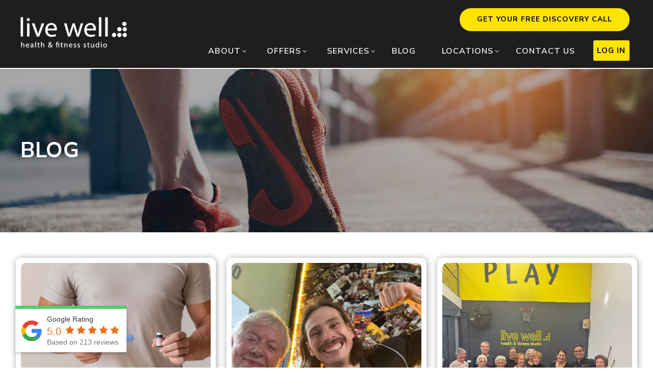

--- FILE ---
content_type: text/html; charset=UTF-8
request_url: https://livewellfitness.com.au/our-blog/
body_size: 81236
content:
<!DOCTYPE html>
<!--                            ╙╢╣          ╙╣╣          ╣╣                   ╙╣╣
                                 ╢╣           ╣╣                                ╣╣
    ═╗╗╗  ═╗╗══  ─╗╗═  ╓╗══╗╖    ╢╣ ╓═══╖     ╣╣ ╓══╗╓   ─╗╗   ═╗╗_╓╗╗╖   ╓═══╓ ╣╣
      ╣╣    ╣╣    ╔   ╣╜ __ ║╣   ╢╣╜     ╣╖   ╣╣╜    ║╣   ║╣    ╢╣    ╙ ╢╣     ║╣╣
       ╣╣   ╜╣╣  ╓   ╢╣          ╢╣      ╣╣   ╣╣     ║╣╣  ║╣    ╢╣      ╣╣      ╣╣
        ╣╣ ╜  ╣╣╜    ║╣          ╢╣      ╣╣   ╣╣     ║╣╜  ║╣    ╢╣      ╣╣     ╓╣╣
         ╣╝   ╙╣╜     ╙╣╖._ ╓╜   ╢╣─._ ╓╣╜    ╣╣─._ ╓╣╜   ║╣╖   ╢╣       ╝╖._ ╓╙╣╣
            ╓╖
            ╢╣╣╗                    ╓╔╗    ╓╓             ╓╓                   ╓╔╗
    ║╣╣╣╣╗╖ ║╣╣╣╣╖  ╓╗╗╗╗╓╓╓╓.       ║╣    ╝╜             ╝╜                    ║╣
     ║╣╣╣╣╣╣╣╣╣╣╣╣╗╣╣╣╣╣╣╣╝╜    _╓ -.║╣           ___  ║╝     ╓║╣╖      ._╓     ║╣
      ╙╣╣╣╣╣╣╣╣╣╣╣╣╣╣╣╣╣╣     ╓╣     ╣╣    ╣╣   ╣    ║╣   ║╣   ║╣    ╓╣╖   ╢╣   ║╣
        ╢╣╣╣╣╣╣╣╣╣╣╣╣╣╣╣╝     ╣╣     ║╣    ╣╣  ╙╣    ║╣   ║╣   ║╣       ╓╓╓╢╣   ║╣
          ╚╣╣╣╣╣╣╣╣╣╣╣╣╣      ╣╣     ║╣    ╣╣   ║╝  ─╜    ║╣   ║╣    ╔╣    ║╣   ║╣
           ╔╣╣╣╣╣╣╣╣╣╣╣        ╣╖ _ ╓║╣    ╣╣  ║╗╖╖╖╖╖╓   ║╣    ╣╖   ║╣╖_.═║╣   ║╣╖
      ╖╓╓╗╣╣╣╣╣╣╣╣╣╣╝╙                          ╓     ╙╣
        ╙╙╝╝╝╝╜╜╙                              ╣╣     .┘
https://web.bird.digital                        ╙╙══
-->
<html lang="en-US" class="no-js test">
<head>
	<meta charset="UTF-8">
<script type="text/javascript">
/* <![CDATA[ */
var gform;gform||(document.addEventListener("gform_main_scripts_loaded",function(){gform.scriptsLoaded=!0}),document.addEventListener("gform/theme/scripts_loaded",function(){gform.themeScriptsLoaded=!0}),window.addEventListener("DOMContentLoaded",function(){gform.domLoaded=!0}),gform={domLoaded:!1,scriptsLoaded:!1,themeScriptsLoaded:!1,isFormEditor:()=>"function"==typeof InitializeEditor,callIfLoaded:function(o){return!(!gform.domLoaded||!gform.scriptsLoaded||!gform.themeScriptsLoaded&&!gform.isFormEditor()||(gform.isFormEditor()&&console.warn("The use of gform.initializeOnLoaded() is deprecated in the form editor context and will be removed in Gravity Forms 3.1."),o(),0))},initializeOnLoaded:function(o){gform.callIfLoaded(o)||(document.addEventListener("gform_main_scripts_loaded",()=>{gform.scriptsLoaded=!0,gform.callIfLoaded(o)}),document.addEventListener("gform/theme/scripts_loaded",()=>{gform.themeScriptsLoaded=!0,gform.callIfLoaded(o)}),window.addEventListener("DOMContentLoaded",()=>{gform.domLoaded=!0,gform.callIfLoaded(o)}))},hooks:{action:{},filter:{}},addAction:function(o,r,e,t){gform.addHook("action",o,r,e,t)},addFilter:function(o,r,e,t){gform.addHook("filter",o,r,e,t)},doAction:function(o){gform.doHook("action",o,arguments)},applyFilters:function(o){return gform.doHook("filter",o,arguments)},removeAction:function(o,r){gform.removeHook("action",o,r)},removeFilter:function(o,r,e){gform.removeHook("filter",o,r,e)},addHook:function(o,r,e,t,n){null==gform.hooks[o][r]&&(gform.hooks[o][r]=[]);var d=gform.hooks[o][r];null==n&&(n=r+"_"+d.length),gform.hooks[o][r].push({tag:n,callable:e,priority:t=null==t?10:t})},doHook:function(r,o,e){var t;if(e=Array.prototype.slice.call(e,1),null!=gform.hooks[r][o]&&((o=gform.hooks[r][o]).sort(function(o,r){return o.priority-r.priority}),o.forEach(function(o){"function"!=typeof(t=o.callable)&&(t=window[t]),"action"==r?t.apply(null,e):e[0]=t.apply(null,e)})),"filter"==r)return e[0]},removeHook:function(o,r,t,n){var e;null!=gform.hooks[o][r]&&(e=(e=gform.hooks[o][r]).filter(function(o,r,e){return!!(null!=n&&n!=o.tag||null!=t&&t!=o.priority)}),gform.hooks[o][r]=e)}});
/* ]]> */
</script>


	<meta name="viewport" content="width=device-width,initial-scale=1.0,minimum-scale=1.0,maximum-scale=1.0">
	<meta http-equiv="X-UA-Compatible" content="IE=edge" />
	<meta name="apple-mobile-web-app-capable" content="yes">
	<meta name='apple-touch-fullscreen' content='yes'>
	<meta name='apple-mobile-web-app-status-bar-style' content='black'>
	<meta name="mobile-web-app-capable" content="yes">
	<meta name='touch-fullscreen' content='yes'>

	<!-- icons -->
		<!-- end icons -->

	<title>Our Blog - Live Well Fitness</title>
	<link rel="profile" href="http://gmpg.org/xfn/11">
	<link rel="pingback" href="">
	<meta name='robots' content='index, follow, max-image-preview:large, max-snippet:-1, max-video-preview:-1' />

	<!-- This site is optimized with the Yoast SEO Premium plugin v26.4 (Yoast SEO v26.4) - https://yoast.com/wordpress/plugins/seo/ -->
	<link rel="canonical" href="https://livewellfitness.com.au/our-blog/" />
	<meta property="og:locale" content="en_US" />
	<meta property="og:type" content="article" />
	<meta property="og:title" content="Our Blog" />
	<meta property="og:url" content="https://livewellfitness.com.au/our-blog/" />
	<meta property="og:site_name" content="Live Well Fitness" />
	<meta property="article:publisher" content="https://www.facebook.com/livewellhealthfitnessstudio/" />
	<meta property="article:modified_time" content="2022-08-18T03:34:19+00:00" />
	<meta name="twitter:card" content="summary_large_image" />
	<script type="application/ld+json" class="yoast-schema-graph">{"@context":"https://schema.org","@graph":[{"@type":"WebPage","@id":"https://livewellfitness.com.au/our-blog/","url":"https://livewellfitness.com.au/our-blog/","name":"Our Blog - Live Well Fitness","isPartOf":{"@id":"https://livewellfitness.com.au/#website"},"datePublished":"2022-07-21T23:44:05+00:00","dateModified":"2022-08-18T03:34:19+00:00","breadcrumb":{"@id":"https://livewellfitness.com.au/our-blog/#breadcrumb"},"inLanguage":"en-US","potentialAction":[{"@type":"ReadAction","target":["https://livewellfitness.com.au/our-blog/"]}]},{"@type":"BreadcrumbList","@id":"https://livewellfitness.com.au/our-blog/#breadcrumb","itemListElement":[{"@type":"ListItem","position":1,"name":"Home","item":"https://livewellfitness.com.au/"},{"@type":"ListItem","position":2,"name":"Our Blog"}]},{"@type":"WebSite","@id":"https://livewellfitness.com.au/#website","url":"https://livewellfitness.com.au/","name":"Live Well Fitness","description":"Get Fit, Change Your Appearance and Live Well with Us. Our personal training programs are designed to achieve MAXIMUM results in a short time. Our Physiotheraphy Services in Sydney can help you treat and prevent injuries. We provide complete services in exercise and fitness.","publisher":{"@id":"https://livewellfitness.com.au/#organization"},"potentialAction":[{"@type":"SearchAction","target":{"@type":"EntryPoint","urlTemplate":"https://livewellfitness.com.au/?s={search_term_string}"},"query-input":{"@type":"PropertyValueSpecification","valueRequired":true,"valueName":"search_term_string"}}],"inLanguage":"en-US"},{"@type":"Organization","@id":"https://livewellfitness.com.au/#organization","name":"Live Well Fitness group","url":"https://livewellfitness.com.au/","logo":{"@type":"ImageObject","inLanguage":"en-US","@id":"https://livewellfitness.com.au/#/schema/logo/image/","url":"https://livewellfitness.com.au/wp-content/uploads/2023/06/Black-Yellow-Patterns-Business-Email-Signature-8.png","contentUrl":"https://livewellfitness.com.au/wp-content/uploads/2023/06/Black-Yellow-Patterns-Business-Email-Signature-8.png","width":400,"height":200,"caption":"Live Well Fitness group"},"image":{"@id":"https://livewellfitness.com.au/#/schema/logo/image/"},"sameAs":["https://www.facebook.com/livewellhealthfitnessstudio/","https://www.facebook.com/livewellfitnessbondijunction/"]}]}</script>
	<!-- / Yoast SEO Premium plugin. -->


<link rel='dns-prefetch' href='//fonts.googleapis.com' />
<link rel="alternate" type="application/rss+xml" title="Live Well Fitness &raquo; Feed" href="https://livewellfitness.com.au/feed/" />
<link rel="alternate" type="application/rss+xml" title="Live Well Fitness &raquo; Comments Feed" href="https://livewellfitness.com.au/comments/feed/" />
<link rel="alternate" title="oEmbed (JSON)" type="application/json+oembed" href="https://livewellfitness.com.au/wp-json/oembed/1.0/embed?url=https%3A%2F%2Flivewellfitness.com.au%2Four-blog%2F" />
<link rel="alternate" title="oEmbed (XML)" type="text/xml+oembed" href="https://livewellfitness.com.au/wp-json/oembed/1.0/embed?url=https%3A%2F%2Flivewellfitness.com.au%2Four-blog%2F&#038;format=xml" />
<style id='wp-img-auto-sizes-contain-inline-css' type='text/css'>
img:is([sizes=auto i],[sizes^="auto," i]){contain-intrinsic-size:3000px 1500px}
/*# sourceURL=wp-img-auto-sizes-contain-inline-css */
</style>
<link rel='stylesheet' id='sbi_styles-css' href='https://livewellfitness.com.au/wp-content/plugins/instagram-feed-pro/css/sbi-styles.min.css?ver=6.9.0' type='text/css' media='all' />
<style id='wp-emoji-styles-inline-css' type='text/css'>

	img.wp-smiley, img.emoji {
		display: inline !important;
		border: none !important;
		box-shadow: none !important;
		height: 1em !important;
		width: 1em !important;
		margin: 0 0.07em !important;
		vertical-align: -0.1em !important;
		background: none !important;
		padding: 0 !important;
	}
/*# sourceURL=wp-emoji-styles-inline-css */
</style>
<style id='wp-block-library-inline-css' type='text/css'>
:root{--wp-block-synced-color:#7a00df;--wp-block-synced-color--rgb:122,0,223;--wp-bound-block-color:var(--wp-block-synced-color);--wp-editor-canvas-background:#ddd;--wp-admin-theme-color:#007cba;--wp-admin-theme-color--rgb:0,124,186;--wp-admin-theme-color-darker-10:#006ba1;--wp-admin-theme-color-darker-10--rgb:0,107,160.5;--wp-admin-theme-color-darker-20:#005a87;--wp-admin-theme-color-darker-20--rgb:0,90,135;--wp-admin-border-width-focus:2px}@media (min-resolution:192dpi){:root{--wp-admin-border-width-focus:1.5px}}.wp-element-button{cursor:pointer}:root .has-very-light-gray-background-color{background-color:#eee}:root .has-very-dark-gray-background-color{background-color:#313131}:root .has-very-light-gray-color{color:#eee}:root .has-very-dark-gray-color{color:#313131}:root .has-vivid-green-cyan-to-vivid-cyan-blue-gradient-background{background:linear-gradient(135deg,#00d084,#0693e3)}:root .has-purple-crush-gradient-background{background:linear-gradient(135deg,#34e2e4,#4721fb 50%,#ab1dfe)}:root .has-hazy-dawn-gradient-background{background:linear-gradient(135deg,#faaca8,#dad0ec)}:root .has-subdued-olive-gradient-background{background:linear-gradient(135deg,#fafae1,#67a671)}:root .has-atomic-cream-gradient-background{background:linear-gradient(135deg,#fdd79a,#004a59)}:root .has-nightshade-gradient-background{background:linear-gradient(135deg,#330968,#31cdcf)}:root .has-midnight-gradient-background{background:linear-gradient(135deg,#020381,#2874fc)}:root{--wp--preset--font-size--normal:16px;--wp--preset--font-size--huge:42px}.has-regular-font-size{font-size:1em}.has-larger-font-size{font-size:2.625em}.has-normal-font-size{font-size:var(--wp--preset--font-size--normal)}.has-huge-font-size{font-size:var(--wp--preset--font-size--huge)}.has-text-align-center{text-align:center}.has-text-align-left{text-align:left}.has-text-align-right{text-align:right}.has-fit-text{white-space:nowrap!important}#end-resizable-editor-section{display:none}.aligncenter{clear:both}.items-justified-left{justify-content:flex-start}.items-justified-center{justify-content:center}.items-justified-right{justify-content:flex-end}.items-justified-space-between{justify-content:space-between}.screen-reader-text{border:0;clip-path:inset(50%);height:1px;margin:-1px;overflow:hidden;padding:0;position:absolute;width:1px;word-wrap:normal!important}.screen-reader-text:focus{background-color:#ddd;clip-path:none;color:#444;display:block;font-size:1em;height:auto;left:5px;line-height:normal;padding:15px 23px 14px;text-decoration:none;top:5px;width:auto;z-index:100000}html :where(.has-border-color){border-style:solid}html :where([style*=border-top-color]){border-top-style:solid}html :where([style*=border-right-color]){border-right-style:solid}html :where([style*=border-bottom-color]){border-bottom-style:solid}html :where([style*=border-left-color]){border-left-style:solid}html :where([style*=border-width]){border-style:solid}html :where([style*=border-top-width]){border-top-style:solid}html :where([style*=border-right-width]){border-right-style:solid}html :where([style*=border-bottom-width]){border-bottom-style:solid}html :where([style*=border-left-width]){border-left-style:solid}html :where(img[class*=wp-image-]){height:auto;max-width:100%}:where(figure){margin:0 0 1em}html :where(.is-position-sticky){--wp-admin--admin-bar--position-offset:var(--wp-admin--admin-bar--height,0px)}@media screen and (max-width:600px){html :where(.is-position-sticky){--wp-admin--admin-bar--position-offset:0px}}

/*# sourceURL=wp-block-library-inline-css */
</style><style id='wp-block-heading-inline-css' type='text/css'>
h1:where(.wp-block-heading).has-background,h2:where(.wp-block-heading).has-background,h3:where(.wp-block-heading).has-background,h4:where(.wp-block-heading).has-background,h5:where(.wp-block-heading).has-background,h6:where(.wp-block-heading).has-background{padding:1.25em 2.375em}h1.has-text-align-left[style*=writing-mode]:where([style*=vertical-lr]),h1.has-text-align-right[style*=writing-mode]:where([style*=vertical-rl]),h2.has-text-align-left[style*=writing-mode]:where([style*=vertical-lr]),h2.has-text-align-right[style*=writing-mode]:where([style*=vertical-rl]),h3.has-text-align-left[style*=writing-mode]:where([style*=vertical-lr]),h3.has-text-align-right[style*=writing-mode]:where([style*=vertical-rl]),h4.has-text-align-left[style*=writing-mode]:where([style*=vertical-lr]),h4.has-text-align-right[style*=writing-mode]:where([style*=vertical-rl]),h5.has-text-align-left[style*=writing-mode]:where([style*=vertical-lr]),h5.has-text-align-right[style*=writing-mode]:where([style*=vertical-rl]),h6.has-text-align-left[style*=writing-mode]:where([style*=vertical-lr]),h6.has-text-align-right[style*=writing-mode]:where([style*=vertical-rl]){rotate:180deg}
/*# sourceURL=https://livewellfitness.com.au/wp-includes/blocks/heading/style.min.css */
</style>
<style id='wp-block-image-inline-css' type='text/css'>
.wp-block-image>a,.wp-block-image>figure>a{display:inline-block}.wp-block-image img{box-sizing:border-box;height:auto;max-width:100%;vertical-align:bottom}@media not (prefers-reduced-motion){.wp-block-image img.hide{visibility:hidden}.wp-block-image img.show{animation:show-content-image .4s}}.wp-block-image[style*=border-radius] img,.wp-block-image[style*=border-radius]>a{border-radius:inherit}.wp-block-image.has-custom-border img{box-sizing:border-box}.wp-block-image.aligncenter{text-align:center}.wp-block-image.alignfull>a,.wp-block-image.alignwide>a{width:100%}.wp-block-image.alignfull img,.wp-block-image.alignwide img{height:auto;width:100%}.wp-block-image .aligncenter,.wp-block-image .alignleft,.wp-block-image .alignright,.wp-block-image.aligncenter,.wp-block-image.alignleft,.wp-block-image.alignright{display:table}.wp-block-image .aligncenter>figcaption,.wp-block-image .alignleft>figcaption,.wp-block-image .alignright>figcaption,.wp-block-image.aligncenter>figcaption,.wp-block-image.alignleft>figcaption,.wp-block-image.alignright>figcaption{caption-side:bottom;display:table-caption}.wp-block-image .alignleft{float:left;margin:.5em 1em .5em 0}.wp-block-image .alignright{float:right;margin:.5em 0 .5em 1em}.wp-block-image .aligncenter{margin-left:auto;margin-right:auto}.wp-block-image :where(figcaption){margin-bottom:1em;margin-top:.5em}.wp-block-image.is-style-circle-mask img{border-radius:9999px}@supports ((-webkit-mask-image:none) or (mask-image:none)) or (-webkit-mask-image:none){.wp-block-image.is-style-circle-mask img{border-radius:0;-webkit-mask-image:url('data:image/svg+xml;utf8,<svg viewBox="0 0 100 100" xmlns="http://www.w3.org/2000/svg"><circle cx="50" cy="50" r="50"/></svg>');mask-image:url('data:image/svg+xml;utf8,<svg viewBox="0 0 100 100" xmlns="http://www.w3.org/2000/svg"><circle cx="50" cy="50" r="50"/></svg>');mask-mode:alpha;-webkit-mask-position:center;mask-position:center;-webkit-mask-repeat:no-repeat;mask-repeat:no-repeat;-webkit-mask-size:contain;mask-size:contain}}:root :where(.wp-block-image.is-style-rounded img,.wp-block-image .is-style-rounded img){border-radius:9999px}.wp-block-image figure{margin:0}.wp-lightbox-container{display:flex;flex-direction:column;position:relative}.wp-lightbox-container img{cursor:zoom-in}.wp-lightbox-container img:hover+button{opacity:1}.wp-lightbox-container button{align-items:center;backdrop-filter:blur(16px) saturate(180%);background-color:#5a5a5a40;border:none;border-radius:4px;cursor:zoom-in;display:flex;height:20px;justify-content:center;opacity:0;padding:0;position:absolute;right:16px;text-align:center;top:16px;width:20px;z-index:100}@media not (prefers-reduced-motion){.wp-lightbox-container button{transition:opacity .2s ease}}.wp-lightbox-container button:focus-visible{outline:3px auto #5a5a5a40;outline:3px auto -webkit-focus-ring-color;outline-offset:3px}.wp-lightbox-container button:hover{cursor:pointer;opacity:1}.wp-lightbox-container button:focus{opacity:1}.wp-lightbox-container button:focus,.wp-lightbox-container button:hover,.wp-lightbox-container button:not(:hover):not(:active):not(.has-background){background-color:#5a5a5a40;border:none}.wp-lightbox-overlay{box-sizing:border-box;cursor:zoom-out;height:100vh;left:0;overflow:hidden;position:fixed;top:0;visibility:hidden;width:100%;z-index:100000}.wp-lightbox-overlay .close-button{align-items:center;cursor:pointer;display:flex;justify-content:center;min-height:40px;min-width:40px;padding:0;position:absolute;right:calc(env(safe-area-inset-right) + 16px);top:calc(env(safe-area-inset-top) + 16px);z-index:5000000}.wp-lightbox-overlay .close-button:focus,.wp-lightbox-overlay .close-button:hover,.wp-lightbox-overlay .close-button:not(:hover):not(:active):not(.has-background){background:none;border:none}.wp-lightbox-overlay .lightbox-image-container{height:var(--wp--lightbox-container-height);left:50%;overflow:hidden;position:absolute;top:50%;transform:translate(-50%,-50%);transform-origin:top left;width:var(--wp--lightbox-container-width);z-index:9999999999}.wp-lightbox-overlay .wp-block-image{align-items:center;box-sizing:border-box;display:flex;height:100%;justify-content:center;margin:0;position:relative;transform-origin:0 0;width:100%;z-index:3000000}.wp-lightbox-overlay .wp-block-image img{height:var(--wp--lightbox-image-height);min-height:var(--wp--lightbox-image-height);min-width:var(--wp--lightbox-image-width);width:var(--wp--lightbox-image-width)}.wp-lightbox-overlay .wp-block-image figcaption{display:none}.wp-lightbox-overlay button{background:none;border:none}.wp-lightbox-overlay .scrim{background-color:#fff;height:100%;opacity:.9;position:absolute;width:100%;z-index:2000000}.wp-lightbox-overlay.active{visibility:visible}@media not (prefers-reduced-motion){.wp-lightbox-overlay.active{animation:turn-on-visibility .25s both}.wp-lightbox-overlay.active img{animation:turn-on-visibility .35s both}.wp-lightbox-overlay.show-closing-animation:not(.active){animation:turn-off-visibility .35s both}.wp-lightbox-overlay.show-closing-animation:not(.active) img{animation:turn-off-visibility .25s both}.wp-lightbox-overlay.zoom.active{animation:none;opacity:1;visibility:visible}.wp-lightbox-overlay.zoom.active .lightbox-image-container{animation:lightbox-zoom-in .4s}.wp-lightbox-overlay.zoom.active .lightbox-image-container img{animation:none}.wp-lightbox-overlay.zoom.active .scrim{animation:turn-on-visibility .4s forwards}.wp-lightbox-overlay.zoom.show-closing-animation:not(.active){animation:none}.wp-lightbox-overlay.zoom.show-closing-animation:not(.active) .lightbox-image-container{animation:lightbox-zoom-out .4s}.wp-lightbox-overlay.zoom.show-closing-animation:not(.active) .lightbox-image-container img{animation:none}.wp-lightbox-overlay.zoom.show-closing-animation:not(.active) .scrim{animation:turn-off-visibility .4s forwards}}@keyframes show-content-image{0%{visibility:hidden}99%{visibility:hidden}to{visibility:visible}}@keyframes turn-on-visibility{0%{opacity:0}to{opacity:1}}@keyframes turn-off-visibility{0%{opacity:1;visibility:visible}99%{opacity:0;visibility:visible}to{opacity:0;visibility:hidden}}@keyframes lightbox-zoom-in{0%{transform:translate(calc((-100vw + var(--wp--lightbox-scrollbar-width))/2 + var(--wp--lightbox-initial-left-position)),calc(-50vh + var(--wp--lightbox-initial-top-position))) scale(var(--wp--lightbox-scale))}to{transform:translate(-50%,-50%) scale(1)}}@keyframes lightbox-zoom-out{0%{transform:translate(-50%,-50%) scale(1);visibility:visible}99%{visibility:visible}to{transform:translate(calc((-100vw + var(--wp--lightbox-scrollbar-width))/2 + var(--wp--lightbox-initial-left-position)),calc(-50vh + var(--wp--lightbox-initial-top-position))) scale(var(--wp--lightbox-scale));visibility:hidden}}
/*# sourceURL=https://livewellfitness.com.au/wp-includes/blocks/image/style.min.css */
</style>
<style id='wp-block-media-text-inline-css' type='text/css'>
.wp-block-media-text{box-sizing:border-box;
  /*!rtl:begin:ignore*/direction:ltr;
  /*!rtl:end:ignore*/display:grid;grid-template-columns:50% 1fr;grid-template-rows:auto}.wp-block-media-text.has-media-on-the-right{grid-template-columns:1fr 50%}.wp-block-media-text.is-vertically-aligned-top>.wp-block-media-text__content,.wp-block-media-text.is-vertically-aligned-top>.wp-block-media-text__media{align-self:start}.wp-block-media-text.is-vertically-aligned-center>.wp-block-media-text__content,.wp-block-media-text.is-vertically-aligned-center>.wp-block-media-text__media,.wp-block-media-text>.wp-block-media-text__content,.wp-block-media-text>.wp-block-media-text__media{align-self:center}.wp-block-media-text.is-vertically-aligned-bottom>.wp-block-media-text__content,.wp-block-media-text.is-vertically-aligned-bottom>.wp-block-media-text__media{align-self:end}.wp-block-media-text>.wp-block-media-text__media{
  /*!rtl:begin:ignore*/grid-column:1;grid-row:1;
  /*!rtl:end:ignore*/margin:0}.wp-block-media-text>.wp-block-media-text__content{direction:ltr;
  /*!rtl:begin:ignore*/grid-column:2;grid-row:1;
  /*!rtl:end:ignore*/padding:0 8%;word-break:break-word}.wp-block-media-text.has-media-on-the-right>.wp-block-media-text__media{
  /*!rtl:begin:ignore*/grid-column:2;grid-row:1
  /*!rtl:end:ignore*/}.wp-block-media-text.has-media-on-the-right>.wp-block-media-text__content{
  /*!rtl:begin:ignore*/grid-column:1;grid-row:1
  /*!rtl:end:ignore*/}.wp-block-media-text__media a{display:block}.wp-block-media-text__media img,.wp-block-media-text__media video{height:auto;max-width:unset;vertical-align:middle;width:100%}.wp-block-media-text.is-image-fill>.wp-block-media-text__media{background-size:cover;height:100%;min-height:250px}.wp-block-media-text.is-image-fill>.wp-block-media-text__media>a{display:block;height:100%}.wp-block-media-text.is-image-fill>.wp-block-media-text__media img{height:1px;margin:-1px;overflow:hidden;padding:0;position:absolute;width:1px;clip:rect(0,0,0,0);border:0}.wp-block-media-text.is-image-fill-element>.wp-block-media-text__media{height:100%;min-height:250px}.wp-block-media-text.is-image-fill-element>.wp-block-media-text__media>a{display:block;height:100%}.wp-block-media-text.is-image-fill-element>.wp-block-media-text__media img{height:100%;object-fit:cover;width:100%}@media (max-width:600px){.wp-block-media-text.is-stacked-on-mobile{grid-template-columns:100%!important}.wp-block-media-text.is-stacked-on-mobile>.wp-block-media-text__media{grid-column:1;grid-row:1}.wp-block-media-text.is-stacked-on-mobile>.wp-block-media-text__content{grid-column:1;grid-row:2}}
/*# sourceURL=https://livewellfitness.com.au/wp-includes/blocks/media-text/style.min.css */
</style>
<style id='wp-block-post-excerpt-inline-css' type='text/css'>
:where(.wp-block-post-excerpt){box-sizing:border-box;margin-bottom:var(--wp--style--block-gap);margin-top:var(--wp--style--block-gap)}.wp-block-post-excerpt__excerpt{margin-bottom:0;margin-top:0}.wp-block-post-excerpt__more-text{margin-bottom:0;margin-top:var(--wp--style--block-gap)}.wp-block-post-excerpt__more-link{display:inline-block}
/*# sourceURL=https://livewellfitness.com.au/wp-includes/blocks/post-excerpt/style.min.css */
</style>
<style id='wp-block-post-featured-image-inline-css' type='text/css'>
.wp-block-post-featured-image{margin-left:0;margin-right:0}.wp-block-post-featured-image a{display:block;height:100%}.wp-block-post-featured-image :where(img){box-sizing:border-box;height:auto;max-width:100%;vertical-align:bottom;width:100%}.wp-block-post-featured-image.alignfull img,.wp-block-post-featured-image.alignwide img{width:100%}.wp-block-post-featured-image .wp-block-post-featured-image__overlay.has-background-dim{background-color:#000;inset:0;position:absolute}.wp-block-post-featured-image{position:relative}.wp-block-post-featured-image .wp-block-post-featured-image__overlay.has-background-gradient{background-color:initial}.wp-block-post-featured-image .wp-block-post-featured-image__overlay.has-background-dim-0{opacity:0}.wp-block-post-featured-image .wp-block-post-featured-image__overlay.has-background-dim-10{opacity:.1}.wp-block-post-featured-image .wp-block-post-featured-image__overlay.has-background-dim-20{opacity:.2}.wp-block-post-featured-image .wp-block-post-featured-image__overlay.has-background-dim-30{opacity:.3}.wp-block-post-featured-image .wp-block-post-featured-image__overlay.has-background-dim-40{opacity:.4}.wp-block-post-featured-image .wp-block-post-featured-image__overlay.has-background-dim-50{opacity:.5}.wp-block-post-featured-image .wp-block-post-featured-image__overlay.has-background-dim-60{opacity:.6}.wp-block-post-featured-image .wp-block-post-featured-image__overlay.has-background-dim-70{opacity:.7}.wp-block-post-featured-image .wp-block-post-featured-image__overlay.has-background-dim-80{opacity:.8}.wp-block-post-featured-image .wp-block-post-featured-image__overlay.has-background-dim-90{opacity:.9}.wp-block-post-featured-image .wp-block-post-featured-image__overlay.has-background-dim-100{opacity:1}.wp-block-post-featured-image:where(.alignleft,.alignright){width:100%}
/*# sourceURL=https://livewellfitness.com.au/wp-includes/blocks/post-featured-image/style.min.css */
</style>
<style id='wp-block-post-template-inline-css' type='text/css'>
.wp-block-post-template{box-sizing:border-box;list-style:none;margin-bottom:0;margin-top:0;max-width:100%;padding:0}.wp-block-post-template.is-flex-container{display:flex;flex-direction:row;flex-wrap:wrap;gap:1.25em}.wp-block-post-template.is-flex-container>li{margin:0;width:100%}@media (min-width:600px){.wp-block-post-template.is-flex-container.is-flex-container.columns-2>li{width:calc(50% - .625em)}.wp-block-post-template.is-flex-container.is-flex-container.columns-3>li{width:calc(33.33333% - .83333em)}.wp-block-post-template.is-flex-container.is-flex-container.columns-4>li{width:calc(25% - .9375em)}.wp-block-post-template.is-flex-container.is-flex-container.columns-5>li{width:calc(20% - 1em)}.wp-block-post-template.is-flex-container.is-flex-container.columns-6>li{width:calc(16.66667% - 1.04167em)}}@media (max-width:600px){.wp-block-post-template-is-layout-grid.wp-block-post-template-is-layout-grid.wp-block-post-template-is-layout-grid.wp-block-post-template-is-layout-grid{grid-template-columns:1fr}}.wp-block-post-template-is-layout-constrained>li>.alignright,.wp-block-post-template-is-layout-flow>li>.alignright{float:right;margin-inline-end:0;margin-inline-start:2em}.wp-block-post-template-is-layout-constrained>li>.alignleft,.wp-block-post-template-is-layout-flow>li>.alignleft{float:left;margin-inline-end:2em;margin-inline-start:0}.wp-block-post-template-is-layout-constrained>li>.aligncenter,.wp-block-post-template-is-layout-flow>li>.aligncenter{margin-inline-end:auto;margin-inline-start:auto}
/*# sourceURL=https://livewellfitness.com.au/wp-includes/blocks/post-template/style.min.css */
</style>
<style id='wp-block-post-title-inline-css' type='text/css'>
.wp-block-post-title{box-sizing:border-box;word-break:break-word}.wp-block-post-title :where(a){display:inline-block;font-family:inherit;font-size:inherit;font-style:inherit;font-weight:inherit;letter-spacing:inherit;line-height:inherit;text-decoration:inherit}
/*# sourceURL=https://livewellfitness.com.au/wp-includes/blocks/post-title/style.min.css */
</style>
<style id='wp-block-query-pagination-inline-css' type='text/css'>
.wp-block-query-pagination.is-content-justification-space-between>.wp-block-query-pagination-next:last-of-type{margin-inline-start:auto}.wp-block-query-pagination.is-content-justification-space-between>.wp-block-query-pagination-previous:first-child{margin-inline-end:auto}.wp-block-query-pagination .wp-block-query-pagination-previous-arrow{display:inline-block;margin-right:1ch}.wp-block-query-pagination .wp-block-query-pagination-previous-arrow:not(.is-arrow-chevron){transform:scaleX(1)}.wp-block-query-pagination .wp-block-query-pagination-next-arrow{display:inline-block;margin-left:1ch}.wp-block-query-pagination .wp-block-query-pagination-next-arrow:not(.is-arrow-chevron){transform:scaleX(1)}.wp-block-query-pagination.aligncenter{justify-content:center}
/*# sourceURL=https://livewellfitness.com.au/wp-includes/blocks/query-pagination/style.min.css */
</style>
<style id='wp-block-columns-inline-css' type='text/css'>
.wp-block-columns{box-sizing:border-box;display:flex;flex-wrap:wrap!important}@media (min-width:782px){.wp-block-columns{flex-wrap:nowrap!important}}.wp-block-columns{align-items:normal!important}.wp-block-columns.are-vertically-aligned-top{align-items:flex-start}.wp-block-columns.are-vertically-aligned-center{align-items:center}.wp-block-columns.are-vertically-aligned-bottom{align-items:flex-end}@media (max-width:781px){.wp-block-columns:not(.is-not-stacked-on-mobile)>.wp-block-column{flex-basis:100%!important}}@media (min-width:782px){.wp-block-columns:not(.is-not-stacked-on-mobile)>.wp-block-column{flex-basis:0;flex-grow:1}.wp-block-columns:not(.is-not-stacked-on-mobile)>.wp-block-column[style*=flex-basis]{flex-grow:0}}.wp-block-columns.is-not-stacked-on-mobile{flex-wrap:nowrap!important}.wp-block-columns.is-not-stacked-on-mobile>.wp-block-column{flex-basis:0;flex-grow:1}.wp-block-columns.is-not-stacked-on-mobile>.wp-block-column[style*=flex-basis]{flex-grow:0}:where(.wp-block-columns){margin-bottom:1.75em}:where(.wp-block-columns.has-background){padding:1.25em 2.375em}.wp-block-column{flex-grow:1;min-width:0;overflow-wrap:break-word;word-break:break-word}.wp-block-column.is-vertically-aligned-top{align-self:flex-start}.wp-block-column.is-vertically-aligned-center{align-self:center}.wp-block-column.is-vertically-aligned-bottom{align-self:flex-end}.wp-block-column.is-vertically-aligned-stretch{align-self:stretch}.wp-block-column.is-vertically-aligned-bottom,.wp-block-column.is-vertically-aligned-center,.wp-block-column.is-vertically-aligned-top{width:100%}
/*# sourceURL=https://livewellfitness.com.au/wp-includes/blocks/columns/style.min.css */
</style>
<style id='wp-block-group-inline-css' type='text/css'>
.wp-block-group{box-sizing:border-box}:where(.wp-block-group.wp-block-group-is-layout-constrained){position:relative}
/*# sourceURL=https://livewellfitness.com.au/wp-includes/blocks/group/style.min.css */
</style>
<style id='wp-block-paragraph-inline-css' type='text/css'>
.is-small-text{font-size:.875em}.is-regular-text{font-size:1em}.is-large-text{font-size:2.25em}.is-larger-text{font-size:3em}.has-drop-cap:not(:focus):first-letter{float:left;font-size:8.4em;font-style:normal;font-weight:100;line-height:.68;margin:.05em .1em 0 0;text-transform:uppercase}body.rtl .has-drop-cap:not(:focus):first-letter{float:none;margin-left:.1em}p.has-drop-cap.has-background{overflow:hidden}:root :where(p.has-background){padding:1.25em 2.375em}:where(p.has-text-color:not(.has-link-color)) a{color:inherit}p.has-text-align-left[style*="writing-mode:vertical-lr"],p.has-text-align-right[style*="writing-mode:vertical-rl"]{rotate:180deg}
/*# sourceURL=https://livewellfitness.com.au/wp-includes/blocks/paragraph/style.min.css */
</style>
<style id='wp-block-separator-inline-css' type='text/css'>
@charset "UTF-8";.wp-block-separator{border:none;border-top:2px solid}:root :where(.wp-block-separator.is-style-dots){height:auto;line-height:1;text-align:center}:root :where(.wp-block-separator.is-style-dots):before{color:currentColor;content:"···";font-family:serif;font-size:1.5em;letter-spacing:2em;padding-left:2em}.wp-block-separator.is-style-dots{background:none!important;border:none!important}
/*# sourceURL=https://livewellfitness.com.au/wp-includes/blocks/separator/style.min.css */
</style>
<style id='wp-block-spacer-inline-css' type='text/css'>
.wp-block-spacer{clear:both}
/*# sourceURL=https://livewellfitness.com.au/wp-includes/blocks/spacer/style.min.css */
</style>
<style id='global-styles-inline-css' type='text/css'>
:root{--wp--preset--aspect-ratio--square: 1;--wp--preset--aspect-ratio--4-3: 4/3;--wp--preset--aspect-ratio--3-4: 3/4;--wp--preset--aspect-ratio--3-2: 3/2;--wp--preset--aspect-ratio--2-3: 2/3;--wp--preset--aspect-ratio--16-9: 16/9;--wp--preset--aspect-ratio--9-16: 9/16;--wp--preset--color--black: #000000;--wp--preset--color--cyan-bluish-gray: #abb8c3;--wp--preset--color--white: #ffffff;--wp--preset--color--pale-pink: #f78da7;--wp--preset--color--vivid-red: #cf2e2e;--wp--preset--color--luminous-vivid-orange: #ff6900;--wp--preset--color--luminous-vivid-amber: #fcb900;--wp--preset--color--light-green-cyan: #7bdcb5;--wp--preset--color--vivid-green-cyan: #00d084;--wp--preset--color--pale-cyan-blue: #8ed1fc;--wp--preset--color--vivid-cyan-blue: #0693e3;--wp--preset--color--vivid-purple: #9b51e0;--wp--preset--color--page-background: #ffffff;--wp--preset--color--button-background: #ffe401;--wp--preset--color--header-background: #CCCfff;--wp--preset--color--primary-text: #111111;--wp--preset--color--button-text: #0a0a0a;--wp--preset--color--header-text: #454545;--wp--preset--gradient--vivid-cyan-blue-to-vivid-purple: linear-gradient(135deg,rgb(6,147,227) 0%,rgb(155,81,224) 100%);--wp--preset--gradient--light-green-cyan-to-vivid-green-cyan: linear-gradient(135deg,rgb(122,220,180) 0%,rgb(0,208,130) 100%);--wp--preset--gradient--luminous-vivid-amber-to-luminous-vivid-orange: linear-gradient(135deg,rgb(252,185,0) 0%,rgb(255,105,0) 100%);--wp--preset--gradient--luminous-vivid-orange-to-vivid-red: linear-gradient(135deg,rgb(255,105,0) 0%,rgb(207,46,46) 100%);--wp--preset--gradient--very-light-gray-to-cyan-bluish-gray: linear-gradient(135deg,rgb(238,238,238) 0%,rgb(169,184,195) 100%);--wp--preset--gradient--cool-to-warm-spectrum: linear-gradient(135deg,rgb(74,234,220) 0%,rgb(151,120,209) 20%,rgb(207,42,186) 40%,rgb(238,44,130) 60%,rgb(251,105,98) 80%,rgb(254,248,76) 100%);--wp--preset--gradient--blush-light-purple: linear-gradient(135deg,rgb(255,206,236) 0%,rgb(152,150,240) 100%);--wp--preset--gradient--blush-bordeaux: linear-gradient(135deg,rgb(254,205,165) 0%,rgb(254,45,45) 50%,rgb(107,0,62) 100%);--wp--preset--gradient--luminous-dusk: linear-gradient(135deg,rgb(255,203,112) 0%,rgb(199,81,192) 50%,rgb(65,88,208) 100%);--wp--preset--gradient--pale-ocean: linear-gradient(135deg,rgb(255,245,203) 0%,rgb(182,227,212) 50%,rgb(51,167,181) 100%);--wp--preset--gradient--electric-grass: linear-gradient(135deg,rgb(202,248,128) 0%,rgb(113,206,126) 100%);--wp--preset--gradient--midnight: linear-gradient(135deg,rgb(2,3,129) 0%,rgb(40,116,252) 100%);--wp--preset--font-size--small: 13px;--wp--preset--font-size--medium: 20px;--wp--preset--font-size--large: 36px;--wp--preset--font-size--x-large: 42px;--wp--preset--spacing--20: 0.44rem;--wp--preset--spacing--30: clamp(1.5rem, 5vw, 2rem);--wp--preset--spacing--40: clamp(1.8rem, 1.8rem + ((1vw - 0.48rem) * 2.885), 3rem);--wp--preset--spacing--50: clamp(2.5rem, 8vw, 4.5rem);--wp--preset--spacing--60: clamp(3.75rem, 10vw, 7rem);--wp--preset--spacing--70: clamp(5rem, 5.25rem + ((1vw - 0.48rem) * 9.096), 8rem);--wp--preset--spacing--80: clamp(7rem, 14vw, 11rem);--wp--preset--shadow--natural: 6px 6px 9px rgba(0, 0, 0, 0.2);--wp--preset--shadow--deep: 12px 12px 50px rgba(0, 0, 0, 0.4);--wp--preset--shadow--sharp: 6px 6px 0px rgba(0, 0, 0, 0.2);--wp--preset--shadow--outlined: 6px 6px 0px -3px rgb(255, 255, 255), 6px 6px rgb(0, 0, 0);--wp--preset--shadow--crisp: 6px 6px 0px rgb(0, 0, 0);}:root { --wp--style--global--content-size: 1160px;--wp--style--global--wide-size: 1560px; }:where(body) { margin: 0; }.wp-site-blocks { padding-top: var(--wp--style--root--padding-top); padding-bottom: var(--wp--style--root--padding-bottom); }.has-global-padding { padding-right: var(--wp--style--root--padding-right); padding-left: var(--wp--style--root--padding-left); }.has-global-padding > .alignfull { margin-right: calc(var(--wp--style--root--padding-right) * -1); margin-left: calc(var(--wp--style--root--padding-left) * -1); }.has-global-padding :where(:not(.alignfull.is-layout-flow) > .has-global-padding:not(.wp-block-block, .alignfull)) { padding-right: 0; padding-left: 0; }.has-global-padding :where(:not(.alignfull.is-layout-flow) > .has-global-padding:not(.wp-block-block, .alignfull)) > .alignfull { margin-left: 0; margin-right: 0; }.wp-site-blocks > .alignleft { float: left; margin-right: 2em; }.wp-site-blocks > .alignright { float: right; margin-left: 2em; }.wp-site-blocks > .aligncenter { justify-content: center; margin-left: auto; margin-right: auto; }:where(.wp-site-blocks) > * { margin-block-start: 1.5rem; margin-block-end: 0; }:where(.wp-site-blocks) > :first-child { margin-block-start: 0; }:where(.wp-site-blocks) > :last-child { margin-block-end: 0; }:root { --wp--style--block-gap: 1.5rem; }:root :where(.is-layout-flow) > :first-child{margin-block-start: 0;}:root :where(.is-layout-flow) > :last-child{margin-block-end: 0;}:root :where(.is-layout-flow) > *{margin-block-start: 1.5rem;margin-block-end: 0;}:root :where(.is-layout-constrained) > :first-child{margin-block-start: 0;}:root :where(.is-layout-constrained) > :last-child{margin-block-end: 0;}:root :where(.is-layout-constrained) > *{margin-block-start: 1.5rem;margin-block-end: 0;}:root :where(.is-layout-flex){gap: 1.5rem;}:root :where(.is-layout-grid){gap: 1.5rem;}.is-layout-flow > .alignleft{float: left;margin-inline-start: 0;margin-inline-end: 2em;}.is-layout-flow > .alignright{float: right;margin-inline-start: 2em;margin-inline-end: 0;}.is-layout-flow > .aligncenter{margin-left: auto !important;margin-right: auto !important;}.is-layout-constrained > .alignleft{float: left;margin-inline-start: 0;margin-inline-end: 2em;}.is-layout-constrained > .alignright{float: right;margin-inline-start: 2em;margin-inline-end: 0;}.is-layout-constrained > .aligncenter{margin-left: auto !important;margin-right: auto !important;}.is-layout-constrained > :where(:not(.alignleft):not(.alignright):not(.alignfull)){max-width: var(--wp--style--global--content-size);margin-left: auto !important;margin-right: auto !important;}.is-layout-constrained > .alignwide{max-width: var(--wp--style--global--wide-size);}body .is-layout-flex{display: flex;}.is-layout-flex{flex-wrap: wrap;align-items: center;}.is-layout-flex > :is(*, div){margin: 0;}body .is-layout-grid{display: grid;}.is-layout-grid > :is(*, div){margin: 0;}body{background-color: var(--wp--preset--color--base);color: var(--wp--preset--color--contrast);--wp--style--root--padding-top: var(--wp--preset--spacing--40);--wp--style--root--padding-right: var(--wp--preset--spacing--30);--wp--style--root--padding-bottom: var(--wp--preset--spacing--40);--wp--style--root--padding-left: var(--wp--preset--spacing--30);}a:where(:not(.wp-element-button)){text-decoration: underline;}:root :where(.wp-element-button, .wp-block-button__link){background-color: #32373c;border-width: 0;color: #fff;font-family: inherit;font-size: inherit;font-style: inherit;font-weight: inherit;letter-spacing: inherit;line-height: inherit;padding-top: calc(0.667em + 2px);padding-right: calc(1.333em + 2px);padding-bottom: calc(0.667em + 2px);padding-left: calc(1.333em + 2px);text-decoration: none;text-transform: inherit;}.has-black-color{color: var(--wp--preset--color--black) !important;}.has-cyan-bluish-gray-color{color: var(--wp--preset--color--cyan-bluish-gray) !important;}.has-white-color{color: var(--wp--preset--color--white) !important;}.has-pale-pink-color{color: var(--wp--preset--color--pale-pink) !important;}.has-vivid-red-color{color: var(--wp--preset--color--vivid-red) !important;}.has-luminous-vivid-orange-color{color: var(--wp--preset--color--luminous-vivid-orange) !important;}.has-luminous-vivid-amber-color{color: var(--wp--preset--color--luminous-vivid-amber) !important;}.has-light-green-cyan-color{color: var(--wp--preset--color--light-green-cyan) !important;}.has-vivid-green-cyan-color{color: var(--wp--preset--color--vivid-green-cyan) !important;}.has-pale-cyan-blue-color{color: var(--wp--preset--color--pale-cyan-blue) !important;}.has-vivid-cyan-blue-color{color: var(--wp--preset--color--vivid-cyan-blue) !important;}.has-vivid-purple-color{color: var(--wp--preset--color--vivid-purple) !important;}.has-page-background-color{color: var(--wp--preset--color--page-background) !important;}.has-button-background-color{color: var(--wp--preset--color--button-background) !important;}.has-header-background-color{color: var(--wp--preset--color--header-background) !important;}.has-primary-text-color{color: var(--wp--preset--color--primary-text) !important;}.has-button-text-color{color: var(--wp--preset--color--button-text) !important;}.has-header-text-color{color: var(--wp--preset--color--header-text) !important;}.has-black-background-color{background-color: var(--wp--preset--color--black) !important;}.has-cyan-bluish-gray-background-color{background-color: var(--wp--preset--color--cyan-bluish-gray) !important;}.has-white-background-color{background-color: var(--wp--preset--color--white) !important;}.has-pale-pink-background-color{background-color: var(--wp--preset--color--pale-pink) !important;}.has-vivid-red-background-color{background-color: var(--wp--preset--color--vivid-red) !important;}.has-luminous-vivid-orange-background-color{background-color: var(--wp--preset--color--luminous-vivid-orange) !important;}.has-luminous-vivid-amber-background-color{background-color: var(--wp--preset--color--luminous-vivid-amber) !important;}.has-light-green-cyan-background-color{background-color: var(--wp--preset--color--light-green-cyan) !important;}.has-vivid-green-cyan-background-color{background-color: var(--wp--preset--color--vivid-green-cyan) !important;}.has-pale-cyan-blue-background-color{background-color: var(--wp--preset--color--pale-cyan-blue) !important;}.has-vivid-cyan-blue-background-color{background-color: var(--wp--preset--color--vivid-cyan-blue) !important;}.has-vivid-purple-background-color{background-color: var(--wp--preset--color--vivid-purple) !important;}.has-page-background-background-color{background-color: var(--wp--preset--color--page-background) !important;}.has-button-background-background-color{background-color: var(--wp--preset--color--button-background) !important;}.has-header-background-background-color{background-color: var(--wp--preset--color--header-background) !important;}.has-primary-text-background-color{background-color: var(--wp--preset--color--primary-text) !important;}.has-button-text-background-color{background-color: var(--wp--preset--color--button-text) !important;}.has-header-text-background-color{background-color: var(--wp--preset--color--header-text) !important;}.has-black-border-color{border-color: var(--wp--preset--color--black) !important;}.has-cyan-bluish-gray-border-color{border-color: var(--wp--preset--color--cyan-bluish-gray) !important;}.has-white-border-color{border-color: var(--wp--preset--color--white) !important;}.has-pale-pink-border-color{border-color: var(--wp--preset--color--pale-pink) !important;}.has-vivid-red-border-color{border-color: var(--wp--preset--color--vivid-red) !important;}.has-luminous-vivid-orange-border-color{border-color: var(--wp--preset--color--luminous-vivid-orange) !important;}.has-luminous-vivid-amber-border-color{border-color: var(--wp--preset--color--luminous-vivid-amber) !important;}.has-light-green-cyan-border-color{border-color: var(--wp--preset--color--light-green-cyan) !important;}.has-vivid-green-cyan-border-color{border-color: var(--wp--preset--color--vivid-green-cyan) !important;}.has-pale-cyan-blue-border-color{border-color: var(--wp--preset--color--pale-cyan-blue) !important;}.has-vivid-cyan-blue-border-color{border-color: var(--wp--preset--color--vivid-cyan-blue) !important;}.has-vivid-purple-border-color{border-color: var(--wp--preset--color--vivid-purple) !important;}.has-page-background-border-color{border-color: var(--wp--preset--color--page-background) !important;}.has-button-background-border-color{border-color: var(--wp--preset--color--button-background) !important;}.has-header-background-border-color{border-color: var(--wp--preset--color--header-background) !important;}.has-primary-text-border-color{border-color: var(--wp--preset--color--primary-text) !important;}.has-button-text-border-color{border-color: var(--wp--preset--color--button-text) !important;}.has-header-text-border-color{border-color: var(--wp--preset--color--header-text) !important;}.has-vivid-cyan-blue-to-vivid-purple-gradient-background{background: var(--wp--preset--gradient--vivid-cyan-blue-to-vivid-purple) !important;}.has-light-green-cyan-to-vivid-green-cyan-gradient-background{background: var(--wp--preset--gradient--light-green-cyan-to-vivid-green-cyan) !important;}.has-luminous-vivid-amber-to-luminous-vivid-orange-gradient-background{background: var(--wp--preset--gradient--luminous-vivid-amber-to-luminous-vivid-orange) !important;}.has-luminous-vivid-orange-to-vivid-red-gradient-background{background: var(--wp--preset--gradient--luminous-vivid-orange-to-vivid-red) !important;}.has-very-light-gray-to-cyan-bluish-gray-gradient-background{background: var(--wp--preset--gradient--very-light-gray-to-cyan-bluish-gray) !important;}.has-cool-to-warm-spectrum-gradient-background{background: var(--wp--preset--gradient--cool-to-warm-spectrum) !important;}.has-blush-light-purple-gradient-background{background: var(--wp--preset--gradient--blush-light-purple) !important;}.has-blush-bordeaux-gradient-background{background: var(--wp--preset--gradient--blush-bordeaux) !important;}.has-luminous-dusk-gradient-background{background: var(--wp--preset--gradient--luminous-dusk) !important;}.has-pale-ocean-gradient-background{background: var(--wp--preset--gradient--pale-ocean) !important;}.has-electric-grass-gradient-background{background: var(--wp--preset--gradient--electric-grass) !important;}.has-midnight-gradient-background{background: var(--wp--preset--gradient--midnight) !important;}.has-small-font-size{font-size: var(--wp--preset--font-size--small) !important;}.has-medium-font-size{font-size: var(--wp--preset--font-size--medium) !important;}.has-large-font-size{font-size: var(--wp--preset--font-size--large) !important;}.has-x-large-font-size{font-size: var(--wp--preset--font-size--x-large) !important;}
/*# sourceURL=global-styles-inline-css */
</style>
<style id='core-block-supports-inline-css' type='text/css'>
.wp-container-core-group-is-layout-d2e412c2{flex-wrap:nowrap;gap:var(--wp--preset--spacing--40);}.wp-container-core-group-is-layout-6c531013{flex-wrap:nowrap;}.wp-container-core-columns-is-layout-28f84493{flex-wrap:nowrap;}
/*# sourceURL=core-block-supports-inline-css */
</style>

<link rel='stylesheet' id='pmpro_frontend_base-css' href='https://livewellfitness.com.au/wp-content/plugins/paid-memberships-pro/css/frontend/base.css?ver=3.6.2' type='text/css' media='all' />
<link rel='stylesheet' id='pmpro_frontend_variation_1-css' href='https://livewellfitness.com.au/wp-content/plugins/paid-memberships-pro/css/frontend/variation_1.css?ver=3.6.2' type='text/css' media='all' />
<link rel='stylesheet' id='learndash_quiz_front_css-css' href='//livewellfitness.com.au/wp-content/plugins/sfwd-lms/themes/legacy/templates/learndash_quiz_front.min.css?ver=4.3.1.3' type='text/css' media='all' />
<link rel='stylesheet' id='jquery-dropdown-css-css' href='//livewellfitness.com.au/wp-content/plugins/sfwd-lms/assets/css/jquery.dropdown.min.css?ver=4.3.1.3' type='text/css' media='all' />
<link rel='stylesheet' id='learndash_lesson_video-css' href='//livewellfitness.com.au/wp-content/plugins/sfwd-lms/themes/legacy/templates/learndash_lesson_video.min.css?ver=4.3.1.3' type='text/css' media='all' />
<link rel='stylesheet' id='cff-css' href='https://livewellfitness.com.au/wp-content/plugins/custom-facebook-feed-pro/assets/css/cff-style.min.css?ver=4.7.4' type='text/css' media='all' />
<link rel='stylesheet' id='brb-public-main-css-css' href='https://livewellfitness.com.au/wp-content/plugins/business-reviews-bundle/assets/css/public-main.css?ver=1.9.6' type='text/css' media='all' />
<link rel='stylesheet' id='child-style-css' href='https://livewellfitness.com.au/wp-content/themes/wb_runway_child/style.css?ver=1.0.1' type='text/css' media='all' />
<link rel='stylesheet' id='wb_custom_gfonts-css' href='//fonts.googleapis.com/css?family=Nunito+Sans:400|Nunito+Sans:600|Nunito+Sans:700|Open+Sans:400|Nunito:500|Nunito+Sans:300&#038;subset=latin-ext' type='text/css' media='all' />
<link rel='stylesheet' id='layout-css' href='https://livewellfitness.com.au/wp-content/themes/wb_runway/css/min/layout.css?ver=6.9' type='text/css' media='all' />
<link rel='stylesheet' id='learndash-front-css' href='//livewellfitness.com.au/wp-content/plugins/sfwd-lms/themes/ld30/assets/css/learndash.min.css?ver=4.3.1.3' type='text/css' media='all' />
<link rel='stylesheet' id='fonts-generated-css' href='https://livewellfitness.com.au/wp-content/themes/wb_runway_child/css/fonts_generate.css?ver=105' type='text/css' media='all' />
<link rel='stylesheet' id='um_modal-css' href='https://livewellfitness.com.au/wp-content/plugins/ultimate-member/assets/css/um-modal.min.css?ver=2.10.6' type='text/css' media='all' />
<link rel='stylesheet' id='um_ui-css' href='https://livewellfitness.com.au/wp-content/plugins/ultimate-member/assets/libs/jquery-ui/jquery-ui.min.css?ver=1.13.2' type='text/css' media='all' />
<link rel='stylesheet' id='um_tipsy-css' href='https://livewellfitness.com.au/wp-content/plugins/ultimate-member/assets/libs/tipsy/tipsy.min.css?ver=1.0.0a' type='text/css' media='all' />
<link rel='stylesheet' id='um_raty-css' href='https://livewellfitness.com.au/wp-content/plugins/ultimate-member/assets/libs/raty/um-raty.min.css?ver=2.6.0' type='text/css' media='all' />
<link rel='stylesheet' id='select2-css' href='https://livewellfitness.com.au/wp-content/plugins/ultimate-member/assets/libs/select2/select2.min.css?ver=4.0.13' type='text/css' media='all' />
<link rel='stylesheet' id='um_fileupload-css' href='https://livewellfitness.com.au/wp-content/plugins/ultimate-member/assets/css/um-fileupload.min.css?ver=2.10.6' type='text/css' media='all' />
<link rel='stylesheet' id='um_confirm-css' href='https://livewellfitness.com.au/wp-content/plugins/ultimate-member/assets/libs/um-confirm/um-confirm.min.css?ver=1.0' type='text/css' media='all' />
<link rel='stylesheet' id='um_datetime-css' href='https://livewellfitness.com.au/wp-content/plugins/ultimate-member/assets/libs/pickadate/default.min.css?ver=3.6.2' type='text/css' media='all' />
<link rel='stylesheet' id='um_datetime_date-css' href='https://livewellfitness.com.au/wp-content/plugins/ultimate-member/assets/libs/pickadate/default.date.min.css?ver=3.6.2' type='text/css' media='all' />
<link rel='stylesheet' id='um_datetime_time-css' href='https://livewellfitness.com.au/wp-content/plugins/ultimate-member/assets/libs/pickadate/default.time.min.css?ver=3.6.2' type='text/css' media='all' />
<link rel='stylesheet' id='um_fonticons_ii-css' href='https://livewellfitness.com.au/wp-content/plugins/ultimate-member/assets/libs/legacy/fonticons/fonticons-ii.min.css?ver=2.10.6' type='text/css' media='all' />
<link rel='stylesheet' id='um_fonticons_fa-css' href='https://livewellfitness.com.au/wp-content/plugins/ultimate-member/assets/libs/legacy/fonticons/fonticons-fa.min.css?ver=2.10.6' type='text/css' media='all' />
<link rel='stylesheet' id='um_fontawesome-css' href='https://livewellfitness.com.au/wp-content/plugins/ultimate-member/assets/css/um-fontawesome.min.css?ver=6.5.2' type='text/css' media='all' />
<link rel='stylesheet' id='um_common-css' href='https://livewellfitness.com.au/wp-content/plugins/ultimate-member/assets/css/common.min.css?ver=2.10.6' type='text/css' media='all' />
<link rel='stylesheet' id='um_responsive-css' href='https://livewellfitness.com.au/wp-content/plugins/ultimate-member/assets/css/um-responsive.min.css?ver=2.10.6' type='text/css' media='all' />
<link rel='stylesheet' id='um_styles-css' href='https://livewellfitness.com.au/wp-content/plugins/ultimate-member/assets/css/um-styles.min.css?ver=2.10.6' type='text/css' media='all' />
<link rel='stylesheet' id='um_crop-css' href='https://livewellfitness.com.au/wp-content/plugins/ultimate-member/assets/libs/cropper/cropper.min.css?ver=1.6.1' type='text/css' media='all' />
<link rel='stylesheet' id='um_profile-css' href='https://livewellfitness.com.au/wp-content/plugins/ultimate-member/assets/css/um-profile.min.css?ver=2.10.6' type='text/css' media='all' />
<link rel='stylesheet' id='um_account-css' href='https://livewellfitness.com.au/wp-content/plugins/ultimate-member/assets/css/um-account.min.css?ver=2.10.6' type='text/css' media='all' />
<link rel='stylesheet' id='um_misc-css' href='https://livewellfitness.com.au/wp-content/plugins/ultimate-member/assets/css/um-misc.min.css?ver=2.10.6' type='text/css' media='all' />
<link rel='stylesheet' id='um_default_css-css' href='https://livewellfitness.com.au/wp-content/plugins/ultimate-member/assets/css/um-old-default.min.css?ver=2.10.6' type='text/css' media='all' />
			<style>
				html .map_area{
					height: 400px;
				}
			</style>
					<style>
			html .service_image_box{
				padding-left: 0%;
				padding-right: 0%;
			}
		</style>
						<style>
					html .service_img_container{
						height:0;
						padding-bottom: 56.25%;
					}
				</style>
				<script type="text/javascript" src="https://livewellfitness.com.au/wp-includes/js/jquery/jquery.min.js?ver=3.7.1" id="jquery-core-js"></script>
<script type="text/javascript" src="https://livewellfitness.com.au/wp-includes/js/jquery/jquery-migrate.min.js?ver=3.4.1" id="jquery-migrate-js"></script>
<script type="text/javascript" defer="defer" src="https://livewellfitness.com.au/wp-content/plugins/business-reviews-bundle/assets/js/public-main.js?ver=1.9.6" id="brb-public-main-js-js"></script>
<script type="text/javascript" src="https://livewellfitness.com.au/wp-content/themes/wb_runway_child/extensions/team_block/js/teamblock-frontend.js?ver=1.1" id="teamblock-frontend-js"></script>
<script type="text/javascript" src="https://livewellfitness.com.au/wp-content/plugins/ultimate-member/assets/js/um-gdpr.min.js?ver=2.10.6" id="um-gdpr-js"></script>
<link rel="https://api.w.org/" href="https://livewellfitness.com.au/wp-json/" /><link rel="alternate" title="JSON" type="application/json" href="https://livewellfitness.com.au/wp-json/wp/v2/pages/3410" /><link rel="EditURI" type="application/rsd+xml" title="RSD" href="https://livewellfitness.com.au/xmlrpc.php?rsd" />
<meta name="generator" content="WordPress 6.9" />
<link rel='shortlink' href='https://livewellfitness.com.au/?p=3410' />
<!-- Custom Facebook Feed JS vars -->
<script type="text/javascript">
var cffsiteurl = "https://livewellfitness.com.au/wp-content/plugins";
var cffajaxurl = "https://livewellfitness.com.au/wp-admin/admin-ajax.php";


var cfflinkhashtags = "false";
</script>

		<!-- GA Google Analytics @ https://m0n.co/ga -->
		<script async src="https://www.googletagmanager.com/gtag/js?id=G-TWBGWJWSM1"></script>
		<script>
			window.dataLayer = window.dataLayer || [];
			function gtag(){dataLayer.push(arguments);}
			gtag('js', new Date());
			gtag('config', 'G-TWBGWJWSM1');
		</script>

	<style id="pmpro_colors">:root {
	--pmpro--color--base: #ffffff;
	--pmpro--color--contrast: #222222;
	--pmpro--color--accent: #0c3d54;
	--pmpro--color--accent--variation: hsl( 199,75%,28.5% );
	--pmpro--color--border--variation: hsl( 0,0%,91% );
}</style><!-- Meta Pixel Code -->
<script>
!function(f,b,e,v,n,t,s)
{if(f.fbq)return;n=f.fbq=function(){n.callMethod?
n.callMethod.apply(n,arguments):n.queue.push(arguments)};
if(!f._fbq)f._fbq=n;n.push=n;n.loaded=!0;n.version='2.0';
n.queue=[];t=b.createElement(e);t.async=!0;
t.src=v;s=b.getElementsByTagName(e)[0];
s.parentNode.insertBefore(t,s)}(window, document,'script',
'https://connect.facebook.net/en_US/fbevents.js');
fbq('init', '439422178037376');
fbq('track', 'PageView');
</script>
<noscript><img height="1" width="1" style="display:none"
src="https://www.facebook.com/tr?id=439422178037376&ev=PageView&noscript=1"
/></noscript>
<!-- End Meta Pixel Code -->
<link rel="icon" href="https://livewellfitness.com.au/wp-content/uploads/2022/08/cropped-livewell-favicon-32x32.png" sizes="32x32" />
<link rel="icon" href="https://livewellfitness.com.au/wp-content/uploads/2022/08/cropped-livewell-favicon-192x192.png" sizes="192x192" />
<link rel="apple-touch-icon" href="https://livewellfitness.com.au/wp-content/uploads/2022/08/cropped-livewell-favicon-180x180.png" />
<meta name="msapplication-TileImage" content="https://livewellfitness.com.au/wp-content/uploads/2022/08/cropped-livewell-favicon-270x270.png" />
		<style type="text/css" id="wp-custom-css">
			#logo_img {
	max-height: 50px;
}
#pullout_sidebar {
	display: none;
}

.wp-block-media-text.no-padding-left .wp-block-media-text__content {
	padding-left: 0px;
}

@media (min-width: 600px) {
	.rplg-grid .rplg-box-content {
		height: 170px !important;
	}
}

.full-height {
	height: 100%;
}
.wp-block-group.feature-up img {
	border-radius: 0px 0px 10px 10px;
}


.page-id-4537 .entry-header,
.page-id-4546 .entry-header,
.page-id-4543 .entry-header,
.page-id-4559 .entry-header,
.page-id-4689 .entry-header 
{
	display:none;
}

#footer_blocks .wp-block-image.is-style-rounded img {
	border-radius: 5px;
	margin-top: 1em;
	margin-bottom: 0em;
}
#footer_blocks .wp-block-image.is-style-rounded {
	margin-top: 1.5em;
	margin-bottom: 0em;
}

.wp-block-post-template-is-layout-grid{
	flex-wrap:wrap;
}

.popup_background{
	z-index: 12 !important;
}
.popup_content>p:empty{
	display: none !important;
}
.hc-actions input[type=submit]{
	margin: 0;
	height: auto !important;
}		</style>
			<!-- Google Tag Manager -->
<script>(function(w,d,s,l,i){w[l]=w[l]||[];w[l].push({'gtm.start':
new Date().getTime(),event:'gtm.js'});var f=d.getElementsByTagName(s)[0],
j=d.createElement(s),dl=l!='dataLayer'?'&l='+l:'';j.async=true;j.src=
'https://www.googletagmanager.com/gtm.js?id='+i+dl;f.parentNode.insertBefore(j,f);
})(window,document,'script','dataLayer','GTM-MTDLZWX');</script>
<!-- End Google Tag Manager -->
<!-- Facebook Pixel Code -->
<script>
!function(f,b,e,v,n,t,s)
{if(f.fbq)return;n=f.fbq=function(){n.callMethod?
n.callMethod.apply(n,arguments):n.queue.push(arguments)};
if(!f._fbq)f._fbq=n;n.push=n;n.loaded=!0;n.version='2.0';
n.queue=[];t=b.createElement(e);t.async=!0;
t.src=v;s=b.getElementsByTagName(e)[0];
s.parentNode.insertBefore(t,s)}(window, document,'script',
'https://connect.facebook.net/en_US/fbevents.js');
fbq('init', '518311895718209');
fbq('track', 'PageView');
</script>
<noscript> <img height="1" width="1" style="display:none"
src="https://www.facebook.com/tr?id=518311895718209&ev=PageView&noscript=1" />
</noscript><link rel='stylesheet' id='generated-custom-css' href='https://livewellfitness.com.au/wp-content/themes/wb_runway_child/css/generate.css?ver=75' type='text/css' media='all' />
<link rel='stylesheet' id='gform_basic-css' href='https://livewellfitness.com.au/wp-content/plugins/gravityforms/assets/css/dist/basic.min.css?ver=2.9.22' type='text/css' media='all' />
<link rel='stylesheet' id='gform_theme_components-css' href='https://livewellfitness.com.au/wp-content/plugins/gravityforms/assets/css/dist/theme-components.min.css?ver=2.9.22' type='text/css' media='all' />
<link rel='stylesheet' id='gform_theme-css' href='https://livewellfitness.com.au/wp-content/plugins/gravityforms/assets/css/dist/theme.min.css?ver=2.9.22' type='text/css' media='all' />
<link rel='stylesheet' id='theme-css' href='https://livewellfitness.com.au/wp-content/themes/wb_runway/css/min/theme.css?ver=6.9' type='text/css' media='all' />
<link rel='stylesheet' id='slider-css' href='https://livewellfitness.com.au/wp-content/themes/wb_runway/css/min/slider.css?ver=6.9' type='text/css' media='all' />
<link rel='stylesheet' id='fancybox-css' href='https://livewellfitness.com.au/wp-content/themes/wb_runway/node_modules/@fancyapps/fancybox/dist/jquery.fancybox.min.css?ver=3.5.2' type='text/css' media='all' />
<link rel='stylesheet' id='custom-css' href='https://livewellfitness.com.au/wp-content/themes/wb_runway/css/min/custom.css?ver=1.0.0' type='text/css' media='all' />
<link rel='stylesheet' id='google-map-css' href='https://livewellfitness.com.au/wp-content/themes/wb_runway/extensions/gmap/css/min/map.css?ver=6.9' type='text/css' media='all' />
<link rel='stylesheet' id='wb_popups-css' href='https://livewellfitness.com.au/wp-content/themes/wb_runway/extensions/popups/css/min/popups.css?ver=6.9' type='text/css' media='all' />
<link rel='stylesheet' id='wb_pullout-css' href='https://livewellfitness.com.au/wp-content/themes/wb_runway/extensions/pullout/css/min/pullout.css?ver=6.9' type='text/css' media='all' />
<link rel='stylesheet' id='wb_regular_events-css' href='https://livewellfitness.com.au/wp-content/themes/wb_runway/extensions/regular_events/css/regular_events.css?ver=6.9' type='text/css' media='all' />
<link rel='stylesheet' id='wb_services-css' href='https://livewellfitness.com.au/wp-content/themes/wb_runway/extensions/services/css/min/service.css?ver=6.9' type='text/css' media='all' />
<link rel='stylesheet' id='wb_testimonials-css' href='https://livewellfitness.com.au/wp-content/themes/wb_runway/extensions/testimonials/css/min/testimonials.css?ver=6.9' type='text/css' media='all' />
<link rel='stylesheet' id='trading_hours_style-css' href='https://livewellfitness.com.au/wp-content/themes/wb_runway/extensions/trading_hours/css/min/trading_hours.css?ver=6.9' type='text/css' media='all' />
<link rel='stylesheet' id='accordion-css' href='https://livewellfitness.com.au/wp-content/themes/wb_runway/inc/blocks/accordion_block/css/min/frontend.css?ver=6.9' type='text/css' media='all' />
</head>

<body class="pmpro-variation_1 wp-singular page-template-default page page-id-3410 wp-theme-wb_runway wp-child-theme-wb_runway_child pmpro-body-has-access">
<!-- Google Tag Manager (noscript) -->
<noscript><iframe src="https://www.googletagmanager.com/ns.html?id=GTM-MTDLZWX"
height="0" width="0" style="display:none;visibility:hidden"></iframe></noscript>
<!-- End Google Tag Manager (noscript) -->
<div id="page" class="hfeed site  menu_sidebar_mobile hide_title">
	<a class="skip-link screen-reader-text" href="#primary">Skip to content</a>
	<!-- top bar -->
		<div id="top_bar" class="home_section top_bar_hidden top_bar_contact_right" style="display:none">
		<div class="centred" role="presentation">
						<span itemscope itemtype="http://schema.org/Organization"><div class="contact-information"><span itemprop="contactPoint" itemscope itemtype="http://schema.org/ContactPoint"><span style="display:none" itemprop="contactType">Sales</span><span style="display:none" itemprop="url">https://livewellfitness.com.au</span><div id="phone_primary_topbar" class="contact_section"><span style="display:none" itemprop="telephone">+61410482730</span><span class="symbol"><svg height="15px" aria-hidden="true" focusable="false" role="img" viewBox="0 0 512 512"><path fill="currentColor" opacity="1" d="M497.39 361.8l-112-48a24 24 0 0 0-28 6.9l-49.6 60.6A370.66 370.66 0 0 1 130.6 204.11l60.6-49.6a23.94 23.94 0 0 0 6.9-28l-48-112A24.16 24.16 0 0 0 122.6.61l-104 24A24 24 0 0 0 0 48c0 256.5 207.9 464 464 464a24 24 0 0 0 23.4-18.6l24-104a24.29 24.29 0 0 0-14.01-27.6z"></path></svg></span><span class="content AVANSERnumber"><a href="tel://0410482730" onclick="ga('send', 'event', 'Contact Link', 'Click', '0410482730');">0410 482 730</a></span></div></span></div><span style="display:none" itemprop="name">Live Well Fitness</span><span style="display:none" itemprop="description">Get Fit, Change Your Appearance and Live Well with Us. Our personal training programs are designed to achieve MAXIMUM results in a short time. Our Physiotheraphy Services in Sydney can help you treat and prevent injuries. We provide complete services in exercise and fitness.</span><span style="display:none" itemprop="email">info@livewellfitness.com.au</span><span style="display:none" itemprop="telephone">+61410482730</span><span style="display:none" itemprop="logo">https://livewellfitness.com.au/wp-content/uploads/2022/05/live-well-fitness-logo-white.png</span><span style="display:none" itemprop="url">https://livewellfitness.com.au</span></span><div class="social-media"><div class="icon"><a target="blank" href="//www.facebook.com/livewellhealthfitnessstudio/" title="Like us on Facebook" rel="nofollow noopener noreferrer" class="social-media-icon-color"><svg aria-hidden="true" focusable="false" role="img" viewBox="0 0 640 512"><path fill="currentColor" d="M279.14 288l14.22-92.66h-88.91v-60.13c0-25.35 12.42-50.06 52.24-50.06h40.42V6.26S260.43 0 225.36 0c-73.22 0-121.08 44.38-121.08 124.72v70.62H22.89V288h81.39v224h100.17V288z" /></svg></a></div><div class="icon"><a target="blank" href="//www.instagram.com/livewellfitness_kogarah" title="Follow us on Instagram" rel="nofollow noopener noreferrer" class="social-media-icon-color"><svg aria-hidden="true" focusable="false" role="img" viewBox="0 0 640 512"><path fill="currentColor" d="M224.1 141c-63.6 0-114.9 51.3-114.9 114.9s51.3 114.9 114.9 114.9S339 319.5 339 255.9 287.7 141 224.1 141zm0 189.6c-41.1 0-74.7-33.5-74.7-74.7s33.5-74.7 74.7-74.7 74.7 33.5 74.7 74.7-33.6 74.7-74.7 74.7zm146.4-194.3c0 14.9-12 26.8-26.8 26.8-14.9 0-26.8-12-26.8-26.8s12-26.8 26.8-26.8 26.8 12 26.8 26.8zm76.1 27.2c-1.7-35.9-9.9-67.7-36.2-93.9-26.2-26.2-58-34.4-93.9-36.2-37-2.1-147.9-2.1-184.9 0-35.8 1.7-67.6 9.9-93.9 36.1s-34.4 58-36.2 93.9c-2.1 37-2.1 147.9 0 184.9 1.7 35.9 9.9 67.7 36.2 93.9s58 34.4 93.9 36.2c37 2.1 147.9 2.1 184.9 0 35.9-1.7 67.7-9.9 93.9-36.2 26.2-26.2 34.4-58 36.2-93.9 2.1-37 2.1-147.8 0-184.8zM398.8 388c-7.8 19.6-22.9 34.7-42.6 42.6-29.5 11.7-99.5 9-132.1 9s-102.7 2.6-132.1-9c-19.6-7.8-34.7-22.9-42.6-42.6-11.7-29.5-9-99.5-9-132.1s-2.6-102.7 9-132.1c7.8-19.6 22.9-34.7 42.6-42.6 29.5-11.7 99.5-9 132.1-9s102.7-2.6 132.1 9c19.6 7.8 34.7 22.9 42.6 42.6 11.7 29.5 9 99.5 9 132.1s2.7 102.7-9 132.1z" /></svg></a></div></div>					</div>
	</div>
	<!-- Menu -->
			<div id="site_header_placeholder"></div>
	<header id="site_header" class="home_section menu_bar_static">
		<div class="centred" role="presentation">
									<div id="header_inner" class="cf" role="presentation">
				<div id="mobile_menu_button" style="display:none">
					<svg width="40" height="40" viewBox="0 0 448 512">
						<path fill="currentColor" opacity="1" d="M16 132h416c8.837 0 16-7.163 16-16V76c0-8.837-7.163-16-16-16H16C7.163 60 0 67.163 0 76v40c0
							8.837 7.163 16 16 16zm0 160h416c8.837 0 16-7.163 16-16v-40c0-8.837-7.163-16-16-16H16c-8.837 0-16 7.163-16 16v40c0 8.837 7.163 16 16 16zm0 160h416c8.837 0 16-7.163 16-16v-40c0-8.837-7.163-16-16-16H16c-8.837 0-16 7.163-16 16v40c0 8.837 7.163 16 16 16z">
						</path>
					</svg>
				</div><div id="site_logo" class="one_quarter alignleft float_box no_min" role="presentation">
					<a href="https://livewellfitness.com.au" title="home">					<img id="logo_img" class="" src="https://livewellfitness.com.au/wp-content/uploads/2022/05/live-well-fitness-logo-white.png" />					</a>				</div> <!-- #site_logo -->
												<div id="site_menu" class="three_quarters menu_centre menu_right  float_box no_min" role="menubar">
					<a class='button topbar-contact-btn header-btn' href='https://api.leadconnectorhq.com/widget/booking/Hdc76gklyZ503nuH8yB2'>Get your free discovery call</a><div class="menu_container"><nav id="main_navigation" class="nav-menu"><span class="menu_item_wrapper "><a id="menu-item-222" class="menu-item menu-item-type-custom menu-item-object-custom menu-item-has-children menu-item-222 menu_item">About</a>
<div class="sub-menu">
	<span class="menu_item_wrapper "><a href="https://livewellfitness.com.au/our-philosophy/" id="menu-item-221" class="menu-item menu-item-type-post_type menu-item-object-page menu-item-221 menu_item">Our Philosophy</a></span>
	<span class="menu_item_wrapper "><a href="https://livewellfitness.com.au/meet-the-team/" id="menu-item-35" class="menu-item menu-item-type-post_type menu-item-object-page menu-item-35 menu_item">Meet the Team</a></span>
	<span class="menu_item_wrapper "><a href="https://livewellfitness.com.au/success-stories/" id="menu-item-3424" class="menu-item menu-item-type-post_type menu-item-object-page menu-item-has-children menu-item-3424 menu_item">Success Stories</a>
	<div class="sub-menu">
		<span class="menu_item_wrapper "><a href="https://livewellfitness.com.au/success-stories/" id="menu-item-4241" class="menu-item menu-item-type-post_type menu-item-object-page menu-item-4241 menu_item">Members Stories</a></span>
		<span class="menu_item_wrapper "><a href="https://livewellfitness.com.au/reviews/" id="menu-item-4240" class="menu-item menu-item-type-post_type menu-item-object-page menu-item-4240 menu_item">Reviews</a></span>
	</div>
</span>
	<span class="menu_item_wrapper "><a href="https://livewellfitness.com.au/client-of-the-month/" id="menu-item-224" class="menu-item menu-item-type-post_type menu-item-object-page menu-item-224 menu_item">Client of the Month</a></span>
	<span class="menu_item_wrapper "><a href="https://livewellfitness.com.au/live-well-careers/" id="menu-item-6137" class="menu-item menu-item-type-post_type menu-item-object-page menu-item-6137 menu_item">Careers</a></span>
	<span class="menu_item_wrapper "><a href="https://livewellfitness.com.au/partners/" id="menu-item-4673" class="menu-item menu-item-type-post_type menu-item-object-page menu-item-4673 menu_item">Partners</a></span>
</div>
</span>
<span class="menu_item_wrapper "><a href="https://livewellfitness.com.au/intro-offer/" id="menu-item-5515" class="menu-item menu-item-type-post_type menu-item-object-page menu-item-has-children menu-item-5515 menu_item">Offers</a>
<div class="sub-menu">
	<span class="menu_item_wrapper "><a href="https://livewellfitness.com.au/over50s-strongfit-offer/" id="menu-item-5944" class="menu-item menu-item-type-post_type menu-item-object-page menu-item-5944 menu_item">Kogarah</a></span>
	<span class="menu_item_wrapper "><a href="https://livewellfitness.com.au/birthday-offer-bondi-junction/" id="menu-item-5726" class="menu-item menu-item-type-post_type menu-item-object-page menu-item-5726 menu_item">Bondi Junction</a></span>
</div>
</span>
<span class="menu_item_wrapper "><a href="https://livewellfitness.com.au/our-services/" id="menu-item-477" class="menu-item menu-item-type-post_type menu-item-object-page menu-item-has-children menu-item-477 menu_item">Services</a>
<div class="sub-menu">
	<span class="menu_item_wrapper "><a href="https://livewellfitness.com.au/services/personal-training/" id="menu-item-231" class="menu-item menu-item-type-custom menu-item-object-custom menu-item-231 menu_item">Personal Training</a></span>
	<span class="menu_item_wrapper "><a href="https://livewellfitness.com.au/services/semi-private-training/" id="menu-item-230" class="menu-item menu-item-type-custom menu-item-object-custom menu-item-230 menu_item">Semi Private Training (SPT)</a></span>
	<span class="menu_item_wrapper "><a href="https://livewellfitness.com.au/services/chronic-disease-group-training/" id="menu-item-229" class="menu-item menu-item-type-custom menu-item-object-custom menu-item-229 menu_item">Parkinson&#8217;s Disease</a></span>
	<span class="menu_item_wrapper "><a href="https://livewellfitness.com.au/services/osteofit" id="menu-item-4842" class="menu-item menu-item-type-custom menu-item-object-custom menu-item-4842 menu_item">OsteoFit</a></span>
	<span class="menu_item_wrapper "><a href="https://livewellfitness.com.au/services/NDIS" id="menu-item-4843" class="menu-item menu-item-type-custom menu-item-object-custom menu-item-4843 menu_item">NDIS</a></span>
	<span class="menu_item_wrapper "><a href="https://livewellfitness.com.au/services/online-courses/" id="menu-item-4054" class="menu-item menu-item-type-custom menu-item-object-custom menu-item-4054 menu_item">Online Courses</a></span>
</div>
</span>
<span class="menu_item_wrapper "><a href="https://livewellfitness.com.au/our-blog/" id="menu-item-3419" class="menu-item menu-item-type-post_type menu-item-object-page current-menu-item page_item page-item-3410 current_page_item menu-item-3419 menu_item">Blog</a></span>
<span class="menu_item_wrapper "><a href="https://livewellfitness.com.au/locations/" id="menu-item-232" class="menu-item menu-item-type-post_type menu-item-object-page menu-item-has-children menu-item-232 menu_item">Locations</a>
<div class="sub-menu">
	<span class="menu_item_wrapper "><a href="https://livewellfitness.com.au/locations/live-well-fitness-kogarah/" id="menu-item-3479" class="menu-item menu-item-type-post_type menu-item-object-page menu-item-3479 menu_item">Kogarah</a></span>
	<span class="menu_item_wrapper "><a href="https://livewellfitness.com.au/locations/live-well-fitness-bondi-junction/" id="menu-item-3478" class="menu-item menu-item-type-post_type menu-item-object-page menu-item-3478 menu_item">Bondi Junction</a></span>
</div>
</span>
<span class="menu_item_wrapper "><a href="https://livewellfitness.com.au/contact-us/" id="menu-item-4116" class="menu-item menu-item-type-post_type menu-item-object-page menu-item-4116 menu_item">Contact Us</a></span>
<span class="menu_item_wrapper "><a href="https://livewellfitness.com.au/login/" id="menu-item-4683" class="menu-item menu-item-type-post_type menu-item-object-page menu-item-4683 menu_item button_menu_item">Log In</a></span>
</nav></div><div class="wb_sidebar_content"><span itemscope itemtype="http://schema.org/Organization"><div class="contact-information"><span itemprop="contactPoint" itemscope itemtype="http://schema.org/ContactPoint"><span style="display:none" itemprop="contactType">Sales</span><span style="display:none" itemprop="url">https://livewellfitness.com.au</span><div id="phone_primary_topbar" class="contact_section"><span style="display:none" itemprop="telephone">+61410482730</span><span class="symbol"><svg height="15px" aria-hidden="true" focusable="false" role="img" viewBox="0 0 512 512"><path fill="currentColor" opacity="1" d="M497.39 361.8l-112-48a24 24 0 0 0-28 6.9l-49.6 60.6A370.66 370.66 0 0 1 130.6 204.11l60.6-49.6a23.94 23.94 0 0 0 6.9-28l-48-112A24.16 24.16 0 0 0 122.6.61l-104 24A24 24 0 0 0 0 48c0 256.5 207.9 464 464 464a24 24 0 0 0 23.4-18.6l24-104a24.29 24.29 0 0 0-14.01-27.6z"></path></svg></span><span class="content AVANSERnumber"><a href="tel://0410482730" onclick="ga('send', 'event', 'Contact Link', 'Click', '0410482730');">0410 482 730</a></span></div><div id="email_contact_topbar" class="contact_section"><a href="#pullout_sidebar"><span class="symbol"><svg xmlns="http://www.w3.org/2000/svg" height="15px" viewBox="0 0 512 512"><path fill="currentColor" d="M448 64H64C28.65 64 0 92.65 0 128v256c0 35.35 28.65 64 64 64h384c35.35 0 64-28.65 64-64V128C512 92.65 483.3 64 448 64zM64 112h384c8.822 0 16 7.178 16 16v22.16l-166.8 138.1c-23.19 19.28-59.34 19.27-82.47 .0156L48 150.2V128C48 119.2 55.18 112 64 112zM448 400H64c-8.822 0-16-7.178-16-16V212.7l136.1 113.4C204.3 342.8 229.8 352 256 352s51.75-9.188 71.97-25.98L464 212.7V384C464 392.8 456.8 400 448 400z"/></svg></span><span class="content">info@livewellfitness.com.au</span></a></div></span></div><span style="display:none" itemprop="name">Live Well Fitness</span><span style="display:none" itemprop="description">Get Fit, Change Your Appearance and Live Well with Us. Our personal training programs are designed to achieve MAXIMUM results in a short time. Our Physiotheraphy Services in Sydney can help you treat and prevent injuries. We provide complete services in exercise and fitness.</span><span style="display:none" itemprop="email">info@livewellfitness.com.au</span><span style="display:none" itemprop="telephone">+61410482730</span><span style="display:none" itemprop="logo">https://livewellfitness.com.au/wp-content/uploads/2022/05/live-well-fitness-logo-white.png</span><span style="display:none" itemprop="url">https://livewellfitness.com.au</span></span></div><div id="header_trading" class="tradinghours"><span class="trading_prefix">Hours: </span>Closed today</div>				</div><!-- #site_menu -->
				<div id="header_obscure" class="overlay hide_with_overlay" style="display:none"></div>
											</div>
					</div> <!-- .centred -->
	</header>
		
	<div id="primary" class="content-area">
		<main id="main" class="site-main" role="main">

		
<article id="post-3410" class="post-3410 page type-page status-publish hentry pmpro-has-access">

	<header class="entry-header narrower centred">
		<h1 class="entry-title">Our Blog</h1>	</header><!-- .entry-header -->
		<div class="entry-content cf">
		
<div class="wp-block-wb-banner alignfull  pribanner image_slider" style="padding-bottom:25%"><div class="slide_container"><div class="slide active_slide" data-index="0" data-slide-img="https://livewellfitness.com.au/wp-content/uploads/2021/07/bigstock-Woman-Wear-Running-Shoe-On-To-454557161-min-2160x1440.jpg" data-slide-img-sm="https://livewellfitness.com.au/wp-content/uploads/2021/07/bigstock-Woman-Wear-Running-Shoe-On-To-454557161-min-1400x934.jpg" data-slide-img-lg="https://livewellfitness.com.au/wp-content/uploads/2021/07/bigstock-Woman-Wear-Running-Shoe-On-To-454557161-min-2600x1734.jpg" style="background-image:url(https://livewellfitness.com.au/wp-content/uploads/2021/07/bigstock-Woman-Wear-Running-Shoe-On-To-454557161-min-2160x1440.jpg)"></div></div><div class="pribanner_overlay" style="background-color:rgba(0,0,0,0.3)"></div><div class="pribanner_inner_pos bnr_centre"><div class="pribanner_inner centred std_width"><div class="pribanner_content narrow alig_left" style="color:#ffffff">
<h1 class="has-text-color wp-block-heading" style="color:#ffffff">Blog</h1>
</div></div></div></div>



<div class="wp-block-wb-container-block alignfull content_banner container_block full_width is-style-default" style="background-attachment:fixed"><div class="overlay" style="background-color:rgba(255,255,255,1)"></div><div class="centred cf">
<div style="height:50px" aria-hidden="true" class="wp-block-spacer"></div>



<div class="wp-block-query is-layout-flow wp-block-query-is-layout-flow"><ul class="is-flex-container columns-3 wp-block-post-template is-layout-flow wp-block-post-template-is-layout-flow"><li class="wp-block-post post-6163 post type-post status-publish format-standard has-post-thumbnail hentry category-blog category-latest-news tag-fitness-coach tag-health-and-fitness-coach tag-live-well-personal-training-kogarah tag-not-a-magic-pill-jab tag-personal-training-bondi-junction tag-sing-glp-1-medications-as-a-tool pmpro-has-access">

<div class="wp-block-group is-layout-flow wp-block-group-is-layout-flow" style="padding-top:30px;padding-right:30px;padding-bottom:30px;padding-left:30px"><figure class="alignwide wp-block-post-featured-image"><a href="https://livewellfitness.com.au/using-glp-1-medications-as-a-tool-not-a-magic-pill-jab/" target="_self"  ><img fetchpriority="high" decoding="async" width="2560" height="1708" src="https://livewellfitness.com.au/wp-content/uploads/2026/01/Using-GLP-1-Medications-as-a-Tool-NOT-a-Magic-Pill_Jab.jpg" class="attachment-post-thumbnail size-post-thumbnail wp-post-image" alt="Using GLP-1 Medications as a Tool, NOT a Magic Pill/Jab" style="object-fit:cover;" srcset="https://livewellfitness.com.au/wp-content/uploads/2026/01/Using-GLP-1-Medications-as-a-Tool-NOT-a-Magic-Pill_Jab.jpg 2560w, https://livewellfitness.com.au/wp-content/uploads/2026/01/Using-GLP-1-Medications-as-a-Tool-NOT-a-Magic-Pill_Jab-300x200.jpg 300w, https://livewellfitness.com.au/wp-content/uploads/2026/01/Using-GLP-1-Medications-as-a-Tool-NOT-a-Magic-Pill_Jab-1024x683.jpg 1024w, https://livewellfitness.com.au/wp-content/uploads/2026/01/Using-GLP-1-Medications-as-a-Tool-NOT-a-Magic-Pill_Jab-768x512.jpg 768w, https://livewellfitness.com.au/wp-content/uploads/2026/01/Using-GLP-1-Medications-as-a-Tool-NOT-a-Magic-Pill_Jab-1536x1025.jpg 1536w, https://livewellfitness.com.au/wp-content/uploads/2026/01/Using-GLP-1-Medications-as-a-Tool-NOT-a-Magic-Pill_Jab-2048x1366.jpg 2048w, https://livewellfitness.com.au/wp-content/uploads/2026/01/Using-GLP-1-Medications-as-a-Tool-NOT-a-Magic-Pill_Jab-1400x934.jpg 1400w, https://livewellfitness.com.au/wp-content/uploads/2026/01/Using-GLP-1-Medications-as-a-Tool-NOT-a-Magic-Pill_Jab-22x15.jpg 22w, https://livewellfitness.com.au/wp-content/uploads/2026/01/Using-GLP-1-Medications-as-a-Tool-NOT-a-Magic-Pill_Jab-450x300.jpg 450w, https://livewellfitness.com.au/wp-content/uploads/2026/01/Using-GLP-1-Medications-as-a-Tool-NOT-a-Magic-Pill_Jab-1500x1001.jpg 1500w" sizes="(max-width: 2560px) 100vw, 2560px" /></a></figure>

<h2 class="wp-block-post-title"><a href="https://livewellfitness.com.au/using-glp-1-medications-as-a-tool-not-a-magic-pill-jab/" target="_self" >Using GLP-1 Medications as a Tool, NOT a Magic Pill/Jab</a></h2>

<div class="wp-block-post-excerpt"><p class="wp-block-post-excerpt__excerpt">GLP-1 medications such as Ozempic, Wegovy, Mounjaro, and Zepbound can be powerful tools, but tools work best when paired with the right habits. It is important to remember that GLP-1 long term results depend on more than medication alone. At Live Well Fitness, we often remind clients: medication can support the journey, but movement builds</p><p class="wp-block-post-excerpt__more-text"><a class="wp-block-post-excerpt__more-link" href="https://livewellfitness.com.au/using-glp-1-medications-as-a-tool-not-a-magic-pill-jab/">Read More</a></p></div></div>

</li><li class="wp-block-post post-6153 post type-post status-publish format-standard has-post-thumbnail hentry category-uncategorized pmpro-has-access">

<div class="wp-block-group is-layout-flow wp-block-group-is-layout-flow" style="padding-top:30px;padding-right:30px;padding-bottom:30px;padding-left:30px"><figure class="alignwide wp-block-post-featured-image"><a href="https://livewellfitness.com.au/health-is-your-best-investment-after-50-heres-why/" target="_self"  ><img decoding="async" width="1080" height="1440" src="https://livewellfitness.com.au/wp-content/uploads/2025/12/543821803_18050798708635091_7016555571461503907_n.jpg" class="attachment-post-thumbnail size-post-thumbnail wp-post-image" alt="Health Is Your Best Investment After 50! Here’s Why" style="object-fit:cover;" srcset="https://livewellfitness.com.au/wp-content/uploads/2025/12/543821803_18050798708635091_7016555571461503907_n.jpg 1080w, https://livewellfitness.com.au/wp-content/uploads/2025/12/543821803_18050798708635091_7016555571461503907_n-225x300.jpg 225w, https://livewellfitness.com.au/wp-content/uploads/2025/12/543821803_18050798708635091_7016555571461503907_n-768x1024.jpg 768w, https://livewellfitness.com.au/wp-content/uploads/2025/12/543821803_18050798708635091_7016555571461503907_n-22x29.jpg 22w" sizes="(max-width: 1080px) 100vw, 1080px" /></a></figure>

<h2 class="wp-block-post-title"><a href="https://livewellfitness.com.au/health-is-your-best-investment-after-50-heres-why/" target="_self" >Health Is Your Best Investment After 50! Here’s Why</a></h2>

<div class="wp-block-post-excerpt"><p class="wp-block-post-excerpt__excerpt">As we move into our 50s and beyond, something becomes very clear: our health is our greatest asset. We’ve worked hard, raised families, built careers, and navigated life’s challenges, but without strong health, mobility, and energy, it becomes harder to enjoy everything we’ve created. At Live Well Fitness, we see this awakening all the time.</p><p class="wp-block-post-excerpt__more-text"><a class="wp-block-post-excerpt__more-link" href="https://livewellfitness.com.au/health-is-your-best-investment-after-50-heres-why/">Read More</a></p></div></div>

</li><li class="wp-block-post post-6131 post type-post status-publish format-standard has-post-thumbnail hentry category-blog category-latest-news tag-health-and-fitness-coach tag-live-well tag-live-well-personal-training-kogarah tag-over-50-fitness-made-simple tag-personal-training-bondi-junction pmpro-has-access">

<div class="wp-block-group is-layout-flow wp-block-group-is-layout-flow" style="padding-top:30px;padding-right:30px;padding-bottom:30px;padding-left:30px"><figure class="alignwide wp-block-post-featured-image"><a href="https://livewellfitness.com.au/over-50-fitness-made-simple-the-osteofit-advantage/" target="_self"  ><img decoding="async" width="2462" height="2560" src="https://livewellfitness.com.au/wp-content/uploads/2025/12/186a25a5-b989-4c5d-8853-009ac8f93e2b-scaled.jpg" class="attachment-post-thumbnail size-post-thumbnail wp-post-image" alt="Over-50 Fitness Made Simple: The OsteoFit Advantage" style="object-fit:cover;" srcset="https://livewellfitness.com.au/wp-content/uploads/2025/12/186a25a5-b989-4c5d-8853-009ac8f93e2b-scaled.jpg 2462w, https://livewellfitness.com.au/wp-content/uploads/2025/12/186a25a5-b989-4c5d-8853-009ac8f93e2b-289x300.jpg 289w, https://livewellfitness.com.au/wp-content/uploads/2025/12/186a25a5-b989-4c5d-8853-009ac8f93e2b-985x1024.jpg 985w, https://livewellfitness.com.au/wp-content/uploads/2025/12/186a25a5-b989-4c5d-8853-009ac8f93e2b-768x798.jpg 768w, https://livewellfitness.com.au/wp-content/uploads/2025/12/186a25a5-b989-4c5d-8853-009ac8f93e2b-1477x1536.jpg 1477w, https://livewellfitness.com.au/wp-content/uploads/2025/12/186a25a5-b989-4c5d-8853-009ac8f93e2b-1970x2048.jpg 1970w, https://livewellfitness.com.au/wp-content/uploads/2025/12/186a25a5-b989-4c5d-8853-009ac8f93e2b-1400x1455.jpg 1400w, https://livewellfitness.com.au/wp-content/uploads/2025/12/186a25a5-b989-4c5d-8853-009ac8f93e2b-22x23.jpg 22w, https://livewellfitness.com.au/wp-content/uploads/2025/12/186a25a5-b989-4c5d-8853-009ac8f93e2b-1500x1559.jpg 1500w" sizes="(max-width: 2462px) 100vw, 2462px" /></a></figure>

<h2 class="wp-block-post-title"><a href="https://livewellfitness.com.au/over-50-fitness-made-simple-the-osteofit-advantage/" target="_self" >Over-50 Fitness Made Simple: The OsteoFit Advantage</a></h2>

<div class="wp-block-post-excerpt"><p class="wp-block-post-excerpt__excerpt">Why Bone Health Matters After 50 After 50, bone density can decline rapidly — increasing the risk of falls and fractures. But with the right type of exercise, you can strengthen bones, improve balance, and regain confidence. That’s the power of OsteoFit, our specialist program for over-50s at Live Well. What Makes OsteoFit Different The</p><p class="wp-block-post-excerpt__more-text"><a class="wp-block-post-excerpt__more-link" href="https://livewellfitness.com.au/over-50-fitness-made-simple-the-osteofit-advantage/">Read More</a></p></div></div>

</li><li class="wp-block-post post-6115 post type-post status-publish format-standard has-post-thumbnail hentry category-blog category-latest-news tag-fitness-coach tag-health-and-fitness-coach tag-live-well tag-live-well-personal-training-kogarah tag-personal-training-bondi-junction pmpro-has-access">

<div class="wp-block-group is-layout-flow wp-block-group-is-layout-flow" style="padding-top:30px;padding-right:30px;padding-bottom:30px;padding-left:30px"><figure class="alignwide wp-block-post-featured-image"><a href="https://livewellfitness.com.au/unlock-your-40-strength-the-strong-fit-blueprint-in-sydney/" target="_self"  ><img loading="lazy" decoding="async" width="1784" height="1006" src="https://livewellfitness.com.au/wp-content/uploads/2025/11/2.png" class="attachment-post-thumbnail size-post-thumbnail wp-post-image" alt="Unlock Your 40+ Strength: The Strong &amp; Fit Blueprint in Sydney" style="object-fit:cover;" srcset="https://livewellfitness.com.au/wp-content/uploads/2025/11/2.png 1784w, https://livewellfitness.com.au/wp-content/uploads/2025/11/2-300x169.png 300w, https://livewellfitness.com.au/wp-content/uploads/2025/11/2-1024x577.png 1024w, https://livewellfitness.com.au/wp-content/uploads/2025/11/2-768x433.png 768w, https://livewellfitness.com.au/wp-content/uploads/2025/11/2-1536x866.png 1536w, https://livewellfitness.com.au/wp-content/uploads/2025/11/2-1400x789.png 1400w, https://livewellfitness.com.au/wp-content/uploads/2025/11/2-22x12.png 22w, https://livewellfitness.com.au/wp-content/uploads/2025/11/2-532x300.png 532w, https://livewellfitness.com.au/wp-content/uploads/2025/11/2-1500x846.png 1500w" sizes="auto, (max-width: 1784px) 100vw, 1784px" /></a></figure>

<h2 class="wp-block-post-title"><a href="https://livewellfitness.com.au/unlock-your-40-strength-the-strong-fit-blueprint-in-sydney/" target="_self" >Unlock Your 40+ Strength: The Strong &amp; Fit Blueprint in Sydney</a></h2>

<div class="wp-block-post-excerpt"><p class="wp-block-post-excerpt__excerpt">Why Strength Training Matters After 40 Hitting your 40s doesn’t mean slowing down, it means training smarter. At this stage of life, muscle mass naturally declines, recovery takes longer, and joint health becomes more important. Strength training, especially strength training over 40, is the single most powerful way to stay fit, independent, and confident. At</p><p class="wp-block-post-excerpt__more-text"><a class="wp-block-post-excerpt__more-link" href="https://livewellfitness.com.au/unlock-your-40-strength-the-strong-fit-blueprint-in-sydney/">Read More</a></p></div></div>

</li><li class="wp-block-post post-6103 post type-post status-publish format-standard has-post-thumbnail hentry category-blog category-latest-news tag-balance-training-in-sydney tag-health-and-fitness-coach tag-live-well tag-live-well-personal-training-kogarah tag-personal-training-bondi-junction tag-training pmpro-has-access">

<div class="wp-block-group is-layout-flow wp-block-group-is-layout-flow" style="padding-top:30px;padding-right:30px;padding-bottom:30px;padding-left:30px"><figure class="alignwide wp-block-post-featured-image"><a href="https://livewellfitness.com.au/balance-training-the-hidden-key-to-longevity-after-50/" target="_self"  ><img loading="lazy" decoding="async" width="1920" height="1080" src="https://livewellfitness.com.au/wp-content/uploads/2025/10/Heading-2.png" class="attachment-post-thumbnail size-post-thumbnail wp-post-image" alt="Balance Training: The Hidden Key to Longevity After 50" style="object-fit:cover;" srcset="https://livewellfitness.com.au/wp-content/uploads/2025/10/Heading-2.png 1920w, https://livewellfitness.com.au/wp-content/uploads/2025/10/Heading-2-300x169.png 300w, https://livewellfitness.com.au/wp-content/uploads/2025/10/Heading-2-1024x576.png 1024w, https://livewellfitness.com.au/wp-content/uploads/2025/10/Heading-2-768x432.png 768w, https://livewellfitness.com.au/wp-content/uploads/2025/10/Heading-2-1536x864.png 1536w, https://livewellfitness.com.au/wp-content/uploads/2025/10/Heading-2-1400x788.png 1400w, https://livewellfitness.com.au/wp-content/uploads/2025/10/Heading-2-22x12.png 22w, https://livewellfitness.com.au/wp-content/uploads/2025/10/Heading-2-533x300.png 533w, https://livewellfitness.com.au/wp-content/uploads/2025/10/Heading-2-1500x844.png 1500w" sizes="auto, (max-width: 1920px) 100vw, 1920px" /></a></figure>

<h2 class="wp-block-post-title"><a href="https://livewellfitness.com.au/balance-training-the-hidden-key-to-longevity-after-50/" target="_self" >Balance Training: The Hidden Key to Longevity After 50</a></h2>

<div class="wp-block-post-excerpt"><p class="wp-block-post-excerpt__excerpt">Why Balance Training is Overlooked Most people focus on strength or cardio. But after 50, poor balance is the silent risk, leading to falls, injuries, and lost independence. At Live Well in Sydney, we believe balance is a longevity superpower. Balance training style focuses on these issues. The Benefits of Balance Training 3 Balance Drills</p><p class="wp-block-post-excerpt__more-text"><a class="wp-block-post-excerpt__more-link" href="https://livewellfitness.com.au/balance-training-the-hidden-key-to-longevity-after-50/">Read More</a></p></div></div>

</li><li class="wp-block-post post-6091 post type-post status-publish format-standard has-post-thumbnail hentry category-blog category-latest-news tag-consistency-beats-intensity tag-health-and-fitness-coach tag-live-well tag-live-well-personal-training-kogarah tag-personal-training-bondi-junction pmpro-has-access">

<div class="wp-block-group is-layout-flow wp-block-group-is-layout-flow" style="padding-top:30px;padding-right:30px;padding-bottom:30px;padding-left:30px"><figure class="alignwide wp-block-post-featured-image"><a href="https://livewellfitness.com.au/consistency-beats-intensity-fitness-lessons-for-40-clients/" target="_self"  ><img loading="lazy" decoding="async" width="1024" height="575" src="https://livewellfitness.com.au/wp-content/uploads/2025/10/fitness-over-40.webp" class="attachment-post-thumbnail size-post-thumbnail wp-post-image" alt="Consistency Beats Intensity: Fitness Lessons for 40+ Clients" style="object-fit:cover;" srcset="https://livewellfitness.com.au/wp-content/uploads/2025/10/fitness-over-40.webp 1024w, https://livewellfitness.com.au/wp-content/uploads/2025/10/fitness-over-40-300x168.webp 300w, https://livewellfitness.com.au/wp-content/uploads/2025/10/fitness-over-40-768x431.webp 768w, https://livewellfitness.com.au/wp-content/uploads/2025/10/fitness-over-40-22x12.webp 22w, https://livewellfitness.com.au/wp-content/uploads/2025/10/fitness-over-40-534x300.webp 534w" sizes="auto, (max-width: 1024px) 100vw, 1024px" /></a></figure>

<h2 class="wp-block-post-title"><a href="https://livewellfitness.com.au/consistency-beats-intensity-fitness-lessons-for-40-clients/" target="_self" >Consistency Beats Intensity: Fitness Lessons for 40+ Clients</a></h2>

<div class="wp-block-post-excerpt"><p class="wp-block-post-excerpt__excerpt">Why Extreme Workouts Don’t Work Bootcamps and “smash sessions” might feel good in your 20s, but at 40+, they often lead to injury or burnout. The secret to results? Consistency over intensity. The Power of Consistent Training The Live Well Framework Client Story: Dan&#8217;s results Stop chasing intensity. Start building consistency with Live Well in</p><p class="wp-block-post-excerpt__more-text"><a class="wp-block-post-excerpt__more-link" href="https://livewellfitness.com.au/consistency-beats-intensity-fitness-lessons-for-40-clients/">Read More</a></p></div></div>

</li><li class="wp-block-post post-6022 post type-post status-publish format-standard has-post-thumbnail hentry category-blog category-latest-news tag-couples-training-sydney tag-couples-who-train-together-stay-stronger-together tag-health-and-fitness-coach tag-live-well-personal-training-kogarah tag-personal-training-bondi-junction pmpro-has-access">

<div class="wp-block-group is-layout-flow wp-block-group-is-layout-flow" style="padding-top:30px;padding-right:30px;padding-bottom:30px;padding-left:30px"><figure class="alignwide wp-block-post-featured-image"><a href="https://livewellfitness.com.au/couples-who-train-together-stay-stronger-together/" target="_self"  ><img loading="lazy" decoding="async" width="1440" height="927" src="https://livewellfitness.com.au/wp-content/uploads/2025/09/couple-who-train-together--e1758263341844.jpg" class="attachment-post-thumbnail size-post-thumbnail wp-post-image" alt="Couples Who Train Together Stay Stronger Together" style="object-fit:cover;" srcset="https://livewellfitness.com.au/wp-content/uploads/2025/09/couple-who-train-together--e1758263341844.jpg 1440w, https://livewellfitness.com.au/wp-content/uploads/2025/09/couple-who-train-together--e1758263341844-300x193.jpg 300w, https://livewellfitness.com.au/wp-content/uploads/2025/09/couple-who-train-together--e1758263341844-1024x659.jpg 1024w, https://livewellfitness.com.au/wp-content/uploads/2025/09/couple-who-train-together--e1758263341844-768x494.jpg 768w, https://livewellfitness.com.au/wp-content/uploads/2025/09/couple-who-train-together--e1758263341844-1400x901.jpg 1400w, https://livewellfitness.com.au/wp-content/uploads/2025/09/couple-who-train-together--e1758263341844-22x14.jpg 22w, https://livewellfitness.com.au/wp-content/uploads/2025/09/couple-who-train-together--e1758263341844-466x300.jpg 466w" sizes="auto, (max-width: 1440px) 100vw, 1440px" /></a></figure>

<h2 class="wp-block-post-title"><a href="https://livewellfitness.com.au/couples-who-train-together-stay-stronger-together/" target="_self" >Couples Who Train Together Stay Stronger Together</a></h2>

<div class="wp-block-post-excerpt"><p class="wp-block-post-excerpt__excerpt">Exercise is easier—and way more fun—when you’ve got a partner in crime. Couples training is one of the best ways to boost accountability, motivation, and results, especially after 40. Here’s how couples training in Sydney with your partner can help you both stay consistent and build a healthier lifestyle together. Why Partner Workouts Work The</p><p class="wp-block-post-excerpt__more-text"><a class="wp-block-post-excerpt__more-link" href="https://livewellfitness.com.au/couples-who-train-together-stay-stronger-together/">Read More</a></p></div></div>

</li><li class="wp-block-post post-6018 post type-post status-publish format-standard has-post-thumbnail hentry category-blog category-latest-news tag-7-longevity-training-secrets-every-40-sydneysider-should-know tag-live-well-personal-training-kogarah tag-longevity-training tag-personal-training tag-personal-training-bondi-junction pmpro-has-access">

<div class="wp-block-group is-layout-flow wp-block-group-is-layout-flow" style="padding-top:30px;padding-right:30px;padding-bottom:30px;padding-left:30px"><figure class="alignwide wp-block-post-featured-image"><a href="https://livewellfitness.com.au/7-longevity-training-secrets-every-40-sydneysider-should-know/" target="_self"  ><img loading="lazy" decoding="async" width="1440" height="1102" src="https://livewellfitness.com.au/wp-content/uploads/2025/09/longevity-40-scaled-e1757483466483.jpg" class="attachment-post-thumbnail size-post-thumbnail wp-post-image" alt="7 Longevity Training Secrets Every 40+ Sydneysider Should Know" style="object-fit:cover;" srcset="https://livewellfitness.com.au/wp-content/uploads/2025/09/longevity-40-scaled-e1757483466483.jpg 1440w, https://livewellfitness.com.au/wp-content/uploads/2025/09/longevity-40-scaled-e1757483466483-300x230.jpg 300w, https://livewellfitness.com.au/wp-content/uploads/2025/09/longevity-40-scaled-e1757483466483-1024x784.jpg 1024w, https://livewellfitness.com.au/wp-content/uploads/2025/09/longevity-40-scaled-e1757483466483-768x588.jpg 768w, https://livewellfitness.com.au/wp-content/uploads/2025/09/longevity-40-scaled-e1757483466483-1400x1071.jpg 1400w, https://livewellfitness.com.au/wp-content/uploads/2025/09/longevity-40-scaled-e1757483466483-22x17.jpg 22w, https://livewellfitness.com.au/wp-content/uploads/2025/09/longevity-40-scaled-e1757483466483-392x300.jpg 392w" sizes="auto, (max-width: 1440px) 100vw, 1440px" /></a></figure>

<h2 class="wp-block-post-title"><a href="https://livewellfitness.com.au/7-longevity-training-secrets-every-40-sydneysider-should-know/" target="_self" >7 Longevity Training Secrets Every 40+ Sydneysider Should Know</a></h2>

<div class="wp-block-post-excerpt"><p class="wp-block-post-excerpt__excerpt">Turning 40 doesn’t mean slowing down—it means training smarter. At Live Well Health &amp; Fitness Studio, we help men and women stay strong, mobile, and energized for life through longevity training. Here are seven training secrets our members use to build strength, protect their joints, and stay confident in everyday life. Strength Training is Non-Negotiable</p><p class="wp-block-post-excerpt__more-text"><a class="wp-block-post-excerpt__more-link" href="https://livewellfitness.com.au/7-longevity-training-secrets-every-40-sydneysider-should-know/">Read More</a></p></div></div>

</li><li class="wp-block-post post-6014 post type-post status-publish format-standard has-post-thumbnail hentry category-blog category-latest-news tag-how-to-stay-strong-past-75-the-live-well-guide-to-healthy-aging tag-live-well tag-live-well-personal-training-kogarah tag-personal-training-bondi-junction pmpro-has-access">

<div class="wp-block-group is-layout-flow wp-block-group-is-layout-flow" style="padding-top:30px;padding-right:30px;padding-bottom:30px;padding-left:30px"><figure class="alignwide wp-block-post-featured-image"><a href="https://livewellfitness.com.au/how-to-stay-strong-past-75-the-live-well-guide-to-healthy-aging/" target="_self"  ><img loading="lazy" decoding="async" width="1440" height="1126" src="https://livewellfitness.com.au/wp-content/uploads/2025/09/WhatsApp-Image-2025-09-02-at-9.38.46-AM-e1756780464411.jpeg" class="attachment-post-thumbnail size-post-thumbnail wp-post-image" alt="How to Stay Strong Past 75: The Live Well Guide to Healthy Aging" style="object-fit:cover;" srcset="https://livewellfitness.com.au/wp-content/uploads/2025/09/WhatsApp-Image-2025-09-02-at-9.38.46-AM-e1756780464411.jpeg 1440w, https://livewellfitness.com.au/wp-content/uploads/2025/09/WhatsApp-Image-2025-09-02-at-9.38.46-AM-e1756780464411-300x235.jpeg 300w, https://livewellfitness.com.au/wp-content/uploads/2025/09/WhatsApp-Image-2025-09-02-at-9.38.46-AM-e1756780464411-1024x801.jpeg 1024w, https://livewellfitness.com.au/wp-content/uploads/2025/09/WhatsApp-Image-2025-09-02-at-9.38.46-AM-e1756780464411-768x601.jpeg 768w, https://livewellfitness.com.au/wp-content/uploads/2025/09/WhatsApp-Image-2025-09-02-at-9.38.46-AM-e1756780464411-1400x1095.jpeg 1400w, https://livewellfitness.com.au/wp-content/uploads/2025/09/WhatsApp-Image-2025-09-02-at-9.38.46-AM-e1756780464411-22x17.jpeg 22w, https://livewellfitness.com.au/wp-content/uploads/2025/09/WhatsApp-Image-2025-09-02-at-9.38.46-AM-e1756780464411-384x300.jpeg 384w" sizes="auto, (max-width: 1440px) 100vw, 1440px" /></a></figure>

<h2 class="wp-block-post-title"><a href="https://livewellfitness.com.au/how-to-stay-strong-past-75-the-live-well-guide-to-healthy-aging/" target="_self" >How to Stay Strong Past 75: The Live Well Guide to Healthy Aging</a></h2>

<div class="wp-block-post-excerpt"><p class="wp-block-post-excerpt__excerpt">At Live Well Health &amp; Fitness Studio, we believe that age should never be a barrier to living a strong, active, and fulfilling life. Strength training for seniors can make a significant difference. Many people assume that as you get older, slowing down, losing strength, or living with aches and pains is inevitable. The truth</p><p class="wp-block-post-excerpt__more-text"><a class="wp-block-post-excerpt__more-link" href="https://livewellfitness.com.au/how-to-stay-strong-past-75-the-live-well-guide-to-healthy-aging/">Read More</a></p></div></div>

</li><li class="wp-block-post post-5999 post type-post status-publish format-standard has-post-thumbnail hentry category-blog category-latest-news tag-fitness tag-live-well tag-live-well-personal-training-kogarah tag-ozempic-vs-steroids tag-personal-training-bondi-junction tag-training pmpro-has-access">

<div class="wp-block-group is-layout-flow wp-block-group-is-layout-flow" style="padding-top:30px;padding-right:30px;padding-bottom:30px;padding-left:30px"><figure class="alignwide wp-block-post-featured-image"><a href="https://livewellfitness.com.au/ozempic-vs-steroids-shortcut-comparison/" target="_self"  ><img loading="lazy" decoding="async" width="268" height="188" src="https://livewellfitness.com.au/wp-content/uploads/2025/08/The-Other-Side-of-the-Ozempic-Conversation_-Is-This-Just-the-New-Steroid.jpg" class="attachment-post-thumbnail size-post-thumbnail wp-post-image" alt="The Other Side of the Ozempic Conversation: Is This Just the New Steroid?" style="object-fit:cover;" srcset="https://livewellfitness.com.au/wp-content/uploads/2025/08/The-Other-Side-of-the-Ozempic-Conversation_-Is-This-Just-the-New-Steroid.jpg 268w, https://livewellfitness.com.au/wp-content/uploads/2025/08/The-Other-Side-of-the-Ozempic-Conversation_-Is-This-Just-the-New-Steroid-22x15.jpg 22w" sizes="auto, (max-width: 268px) 100vw, 268px" /></a></figure>

<h2 class="wp-block-post-title"><a href="https://livewellfitness.com.au/ozempic-vs-steroids-shortcut-comparison/" target="_self" >The Other Side of the Ozempic Conversation: Is This Just the New Steroid?</a></h2>

<div class="wp-block-post-excerpt"><p class="wp-block-post-excerpt__excerpt">In my last blog, I shared my thoughts on Ozempic and other GLP-1 weight loss drugs and how, while they can help, they&#8217;re no replacement for strength training, good nutrition, and healthy habits. But what about the Ozempic vs Steroids debate? This opened up multiple discussions, some with similar views and others where we agreed</p><p class="wp-block-post-excerpt__more-text"><a class="wp-block-post-excerpt__more-link" href="https://livewellfitness.com.au/ozempic-vs-steroids-shortcut-comparison/">Read More</a></p></div></div>

</li><li class="wp-block-post post-5995 post type-post status-publish format-standard has-post-thumbnail hentry category-uncategorized pmpro-has-access">

<div class="wp-block-group is-layout-flow wp-block-group-is-layout-flow" style="padding-top:30px;padding-right:30px;padding-bottom:30px;padding-left:30px"><figure class="alignwide wp-block-post-featured-image"><a href="https://livewellfitness.com.au/are-weight-loss-drugs-like-ozempic-enough-why-you-still-need-strength-training/" target="_self"  ><img loading="lazy" decoding="async" width="754" height="503" src="https://livewellfitness.com.au/wp-content/uploads/2025/08/Are-Weight-Loss-Drugs-Like-Ozempic-Enough_-Why-You-Still-Need-Strength-Training.avif" class="attachment-post-thumbnail size-post-thumbnail wp-post-image" alt="Are Weight Loss Drugs Like Ozempic Enough? Why You Still Need Strength Training" style="object-fit:cover;" srcset="https://livewellfitness.com.au/wp-content/uploads/2025/08/Are-Weight-Loss-Drugs-Like-Ozempic-Enough_-Why-You-Still-Need-Strength-Training.avif 754w, https://livewellfitness.com.au/wp-content/uploads/2025/08/Are-Weight-Loss-Drugs-Like-Ozempic-Enough_-Why-You-Still-Need-Strength-Training-300x200.avif 300w, https://livewellfitness.com.au/wp-content/uploads/2025/08/Are-Weight-Loss-Drugs-Like-Ozempic-Enough_-Why-You-Still-Need-Strength-Training-22x15.avif 22w, https://livewellfitness.com.au/wp-content/uploads/2025/08/Are-Weight-Loss-Drugs-Like-Ozempic-Enough_-Why-You-Still-Need-Strength-Training-450x300.avif 450w" sizes="auto, (max-width: 754px) 100vw, 754px" /></a></figure>

<h2 class="wp-block-post-title"><a href="https://livewellfitness.com.au/are-weight-loss-drugs-like-ozempic-enough-why-you-still-need-strength-training/" target="_self" >Are Weight Loss Drugs Like Ozempic Enough? Why You Still Need Strength Training</a></h2>

<div class="wp-block-post-excerpt"><p class="wp-block-post-excerpt__excerpt">I’ve been asked a lot lately about these new weight loss drugs you might’ve heard of them as Ozempic, Wegovy, or under the technical term “GLP-1 agonists” or “semaglutides.” These medications can often lead to concerns about Ozempic and strength training, especially regarding muscle mass loss. Here’s my honest take. If someone is severely overweight</p><p class="wp-block-post-excerpt__more-text"><a class="wp-block-post-excerpt__more-link" href="https://livewellfitness.com.au/are-weight-loss-drugs-like-ozempic-enough-why-you-still-need-strength-training/">Read More</a></p></div></div>

</li><li class="wp-block-post post-5973 post type-post status-publish format-standard has-post-thumbnail hentry category-blog category-latest-news tag-bone-health-and-exercise tag-fitness-coach tag-health-and-fitness-coach tag-live-well-personal-training-kogarah tag-personal-training-bondi-junction tag-training pmpro-has-access">

<div class="wp-block-group is-layout-flow wp-block-group-is-layout-flow" style="padding-top:30px;padding-right:30px;padding-bottom:30px;padding-left:30px"><figure class="alignwide wp-block-post-featured-image"><a href="https://livewellfitness.com.au/bone-health-and-exercise-how-movement-strengthens-your-bones-for-life/" target="_self"  ><img loading="lazy" decoding="async" width="1200" height="902" src="https://livewellfitness.com.au/wp-content/uploads/2025/07/bone-health-e1752814166464.jpg" class="attachment-post-thumbnail size-post-thumbnail wp-post-image" alt="Bone Health and Exercise: How Movement Strengthens Your Bones for Life" style="object-fit:cover;" srcset="https://livewellfitness.com.au/wp-content/uploads/2025/07/bone-health-e1752814166464.jpg 1200w, https://livewellfitness.com.au/wp-content/uploads/2025/07/bone-health-e1752814166464-300x226.jpg 300w, https://livewellfitness.com.au/wp-content/uploads/2025/07/bone-health-e1752814166464-1024x770.jpg 1024w, https://livewellfitness.com.au/wp-content/uploads/2025/07/bone-health-e1752814166464-768x577.jpg 768w, https://livewellfitness.com.au/wp-content/uploads/2025/07/bone-health-e1752814166464-22x17.jpg 22w, https://livewellfitness.com.au/wp-content/uploads/2025/07/bone-health-e1752814166464-399x300.jpg 399w" sizes="auto, (max-width: 1200px) 100vw, 1200px" /></a></figure>

<h2 class="wp-block-post-title"><a href="https://livewellfitness.com.au/bone-health-and-exercise-how-movement-strengthens-your-bones-for-life/" target="_self" >Bone Health and Exercise: How Movement Strengthens Your Bones for Life</a></h2>

<div class="wp-block-post-excerpt"><p class="wp-block-post-excerpt__excerpt">When it comes to maintaining a healthy body, we often focus on things like cardiovascular health or weight management, but one of the most important aspects of overall wellness is often overlooked: bone health. Our bones provide structure to our body, protect vital organs, and allow us to move freely. However, as we age, bones</p><p class="wp-block-post-excerpt__more-text"><a class="wp-block-post-excerpt__more-link" href="https://livewellfitness.com.au/bone-health-and-exercise-how-movement-strengthens-your-bones-for-life/">Read More</a></p></div></div>

</li><li class="wp-block-post post-5954 post type-post status-publish format-standard has-post-thumbnail hentry category-blog category-latest-news tag-fitness tag-live-well tag-live-well-personal-training-kogarah tag-personal-training-bondi-junction tag-training pmpro-has-access">

<div class="wp-block-group is-layout-flow wp-block-group-is-layout-flow" style="padding-top:30px;padding-right:30px;padding-bottom:30px;padding-left:30px"><figure class="alignwide wp-block-post-featured-image"><a href="https://livewellfitness.com.au/resistance-training-edges-out-cardio-for-brain-health/" target="_self"  ><img loading="lazy" decoding="async" width="1536" height="1523" src="https://livewellfitness.com.au/wp-content/uploads/2025/06/reistance-training-edges-out-cardio--e1750376631929.jpg" class="attachment-post-thumbnail size-post-thumbnail wp-post-image" alt="Resistance Training Edges Out Cardio for Brain Health" style="object-fit:cover;" srcset="https://livewellfitness.com.au/wp-content/uploads/2025/06/reistance-training-edges-out-cardio--e1750376631929.jpg 1536w, https://livewellfitness.com.au/wp-content/uploads/2025/06/reistance-training-edges-out-cardio--e1750376631929-300x297.jpg 300w, https://livewellfitness.com.au/wp-content/uploads/2025/06/reistance-training-edges-out-cardio--e1750376631929-1024x1015.jpg 1024w, https://livewellfitness.com.au/wp-content/uploads/2025/06/reistance-training-edges-out-cardio--e1750376631929-150x150.jpg 150w, https://livewellfitness.com.au/wp-content/uploads/2025/06/reistance-training-edges-out-cardio--e1750376631929-768x762.jpg 768w, https://livewellfitness.com.au/wp-content/uploads/2025/06/reistance-training-edges-out-cardio--e1750376631929-1400x1388.jpg 1400w, https://livewellfitness.com.au/wp-content/uploads/2025/06/reistance-training-edges-out-cardio--e1750376631929-22x22.jpg 22w, https://livewellfitness.com.au/wp-content/uploads/2025/06/reistance-training-edges-out-cardio--e1750376631929-303x300.jpg 303w, https://livewellfitness.com.au/wp-content/uploads/2025/06/reistance-training-edges-out-cardio--e1750376631929-1500x1487.jpg 1500w" sizes="auto, (max-width: 1536px) 100vw, 1536px" /></a></figure>

<h2 class="wp-block-post-title"><a href="https://livewellfitness.com.au/resistance-training-edges-out-cardio-for-brain-health/" target="_self" >Resistance Training Edges Out Cardio for Brain Health</a></h2>

<div class="wp-block-post-excerpt"><p class="wp-block-post-excerpt__excerpt">When it comes to protecting your brain as you age, you might be surprised to learn that lifting weights could offer more benefits than long cardio sessions.Yes, resistance training (strength training) is now being recognised not just for building muscle and bone density, but also for sharpening the mind and preserving brain function, especially as</p><p class="wp-block-post-excerpt__more-text"><a class="wp-block-post-excerpt__more-link" href="https://livewellfitness.com.au/resistance-training-edges-out-cardio-for-brain-health/">Read More</a></p></div></div>

</li><li class="wp-block-post post-5945 post type-post status-publish format-standard has-post-thumbnail hentry category-uncategorized pmpro-has-access">

<div class="wp-block-group is-layout-flow wp-block-group-is-layout-flow" style="padding-top:30px;padding-right:30px;padding-bottom:30px;padding-left:30px"><figure class="alignwide wp-block-post-featured-image"><a href="https://livewellfitness.com.au/prevent-cognitive-decline-benefits-of-personal-training-how-exercise-improves-brain-function-and-prevents-cognitive-decline/" target="_self"  ><img loading="lazy" decoding="async" width="600" height="561" src="https://livewellfitness.com.au/wp-content/uploads/2025/06/prevent-cognitive-decline.jpg" class="attachment-post-thumbnail size-post-thumbnail wp-post-image" alt="Prevent Cognitive Decline &#8211;  Benefits of Personal Training: How Exercise Improves Brain Function and Prevents Cognitive Decline" style="object-fit:cover;" srcset="https://livewellfitness.com.au/wp-content/uploads/2025/06/prevent-cognitive-decline.jpg 600w, https://livewellfitness.com.au/wp-content/uploads/2025/06/prevent-cognitive-decline-300x281.jpg 300w, https://livewellfitness.com.au/wp-content/uploads/2025/06/prevent-cognitive-decline-22x21.jpg 22w, https://livewellfitness.com.au/wp-content/uploads/2025/06/prevent-cognitive-decline-321x300.jpg 321w" sizes="auto, (max-width: 600px) 100vw, 600px" /></a></figure>

<h2 class="wp-block-post-title"><a href="https://livewellfitness.com.au/prevent-cognitive-decline-benefits-of-personal-training-how-exercise-improves-brain-function-and-prevents-cognitive-decline/" target="_self" >Prevent Cognitive Decline &#8211;  Benefits of Personal Training: How Exercise Improves Brain Function and Prevents Cognitive Decline</a></h2>

<div class="wp-block-post-excerpt"><p class="wp-block-post-excerpt__excerpt">When most people think about the benefits of personal training, they picture weight loss, increased strength, or improved fitness. But one of the most powerful (and often overlooked) benefits is how regular exercise helps prevent cognitive decline and enhances brain health. Research shows that personal training and consistent exercise can improve memory, mood, mental clarity,</p><p class="wp-block-post-excerpt__more-text"><a class="wp-block-post-excerpt__more-link" href="https://livewellfitness.com.au/prevent-cognitive-decline-benefits-of-personal-training-how-exercise-improves-brain-function-and-prevents-cognitive-decline/">Read More</a></p></div></div>

</li><li class="wp-block-post post-5903 post type-post status-publish format-standard has-post-thumbnail hentry category-blog category-latest-news tag-creatine tag-fitness tag-fitness-coach tag-live-well tag-live-well-personal-training-kogarah tag-personal-training-bondi-junction tag-should-people-over-50-take-creatine pmpro-has-access">

<div class="wp-block-group is-layout-flow wp-block-group-is-layout-flow" style="padding-top:30px;padding-right:30px;padding-bottom:30px;padding-left:30px"><figure class="alignwide wp-block-post-featured-image"><a href="https://livewellfitness.com.au/should-people-over-50-take-creatine/" target="_self"  ><img loading="lazy" decoding="async" width="275" height="183" src="https://livewellfitness.com.au/wp-content/uploads/2025/05/creatine.jpg" class="attachment-post-thumbnail size-post-thumbnail wp-post-image" alt="Should people over 50 take creatine?" style="object-fit:cover;" srcset="https://livewellfitness.com.au/wp-content/uploads/2025/05/creatine.jpg 275w, https://livewellfitness.com.au/wp-content/uploads/2025/05/creatine-22x15.jpg 22w" sizes="auto, (max-width: 275px) 100vw, 275px" /></a></figure>

<h2 class="wp-block-post-title"><a href="https://livewellfitness.com.au/should-people-over-50-take-creatine/" target="_self" >Should people over 50 take creatine?</a></h2>

<div class="wp-block-post-excerpt"><p class="wp-block-post-excerpt__excerpt">What is Creatine?&nbsp; Creatine is an organic compound that helps produce energy in the body. It serves as a supply of energy that helps sustain high performance of the muscular system especially during exercise. Half the body’s creatine stores come from high protein foods you consume such as red meat, seafood, and animal milk. While</p><p class="wp-block-post-excerpt__more-text"><a class="wp-block-post-excerpt__more-link" href="https://livewellfitness.com.au/should-people-over-50-take-creatine/">Read More</a></p></div></div>

</li><li class="wp-block-post post-5847 post type-post status-publish format-standard has-post-thumbnail hentry category-uncategorized pmpro-has-access">

<div class="wp-block-group is-layout-flow wp-block-group-is-layout-flow" style="padding-top:30px;padding-right:30px;padding-bottom:30px;padding-left:30px"><figure class="alignwide wp-block-post-featured-image"><a href="https://livewellfitness.com.au/alzheimers-disease-and-aging-how-exercise-can-help-protect-your-brain/" target="_self"  ><img loading="lazy" decoding="async" width="1200" height="1200" src="https://livewellfitness.com.au/wp-content/uploads/2025/05/alzheimers-disease.webp" class="attachment-post-thumbnail size-post-thumbnail wp-post-image" alt="Alzheimer&#8217;s Disease and Aging: How Exercise Can Help Protect Your Brain" style="object-fit:cover;" srcset="https://livewellfitness.com.au/wp-content/uploads/2025/05/alzheimers-disease.webp 1200w, https://livewellfitness.com.au/wp-content/uploads/2025/05/alzheimers-disease-300x300.webp 300w, https://livewellfitness.com.au/wp-content/uploads/2025/05/alzheimers-disease-1024x1024.webp 1024w, https://livewellfitness.com.au/wp-content/uploads/2025/05/alzheimers-disease-150x150.webp 150w, https://livewellfitness.com.au/wp-content/uploads/2025/05/alzheimers-disease-768x768.webp 768w, https://livewellfitness.com.au/wp-content/uploads/2025/05/alzheimers-disease-22x22.webp 22w" sizes="auto, (max-width: 1200px) 100vw, 1200px" /></a></figure>

<h2 class="wp-block-post-title"><a href="https://livewellfitness.com.au/alzheimers-disease-and-aging-how-exercise-can-help-protect-your-brain/" target="_self" >Alzheimer&#8217;s Disease and Aging: How Exercise Can Help Protect Your Brain</a></h2>

<div class="wp-block-post-excerpt"><p class="wp-block-post-excerpt__excerpt">As we grow older, it&#8217;s natural to start thinking more about our long-term health — especially when it comes to preserving our memory, independence, and overall quality of life. One of the most feared age-related conditions is Alzheimer’s disease, a progressive brain disorder that affects memory, thinking, and behavior. It’s a condition that not only</p><p class="wp-block-post-excerpt__more-text"><a class="wp-block-post-excerpt__more-link" href="https://livewellfitness.com.au/alzheimers-disease-and-aging-how-exercise-can-help-protect-your-brain/">Read More</a></p></div></div>

</li><li class="wp-block-post post-5812 post type-post status-publish format-standard has-post-thumbnail hentry category-blog category-latest-news tag-exercise tag-fitness-coach tag-live-well tag-live-well-personal-training-kogarah tag-personal-training-bondi-junction tag-why-women-over-50-should-be-lifting-and-sprinting-every-week pmpro-has-access">

<div class="wp-block-group is-layout-flow wp-block-group-is-layout-flow" style="padding-top:30px;padding-right:30px;padding-bottom:30px;padding-left:30px"><figure class="alignwide wp-block-post-featured-image"><a href="https://livewellfitness.com.au/why-women-over-50-should-be-lifting-and-sprinting-every-week/" target="_self"  ><img loading="lazy" decoding="async" width="1200" height="1125" src="https://livewellfitness.com.au/wp-content/uploads/2025/04/WhatsApp-Image-2025-04-23-at-5.37.10-PM-e1745808495458.jpeg" class="attachment-post-thumbnail size-post-thumbnail wp-post-image" alt="Why Women Over 50 Should Be Lifting and Sprinting Every Week" style="object-fit:cover;" srcset="https://livewellfitness.com.au/wp-content/uploads/2025/04/WhatsApp-Image-2025-04-23-at-5.37.10-PM-e1745808495458.jpeg 1200w, https://livewellfitness.com.au/wp-content/uploads/2025/04/WhatsApp-Image-2025-04-23-at-5.37.10-PM-e1745808495458-300x281.jpeg 300w, https://livewellfitness.com.au/wp-content/uploads/2025/04/WhatsApp-Image-2025-04-23-at-5.37.10-PM-e1745808495458-1024x960.jpeg 1024w, https://livewellfitness.com.au/wp-content/uploads/2025/04/WhatsApp-Image-2025-04-23-at-5.37.10-PM-e1745808495458-768x720.jpeg 768w, https://livewellfitness.com.au/wp-content/uploads/2025/04/WhatsApp-Image-2025-04-23-at-5.37.10-PM-e1745808495458-22x21.jpeg 22w, https://livewellfitness.com.au/wp-content/uploads/2025/04/WhatsApp-Image-2025-04-23-at-5.37.10-PM-e1745808495458-320x300.jpeg 320w" sizes="auto, (max-width: 1200px) 100vw, 1200px" /></a></figure>

<h2 class="wp-block-post-title"><a href="https://livewellfitness.com.au/why-women-over-50-should-be-lifting-and-sprinting-every-week/" target="_self" >Why Women Over 50 Should Be Lifting and Sprinting Every Week</a></h2>

<div class="wp-block-post-excerpt"><p class="wp-block-post-excerpt__excerpt">As we get older, our bodies change. For women over 50, these changes can be especially noticeable. From shifts in hormones to the natural aging process, taking a proactive approach to health and fitness becomes increasingly important. If you are a woman in your 50s or older, here&#8217;s a straightforward and effective formula for feeling</p><p class="wp-block-post-excerpt__more-text"><a class="wp-block-post-excerpt__more-link" href="https://livewellfitness.com.au/why-women-over-50-should-be-lifting-and-sprinting-every-week/">Read More</a></p></div></div>

</li><li class="wp-block-post post-5780 post type-post status-publish format-standard has-post-thumbnail hentry category-blog category-latest-news tag-cardio-still-important-after-40 tag-fitness tag-fitness-coach tag-health-and-fitness-coach tag-personal-training-bondi-junction pmpro-has-access">

<div class="wp-block-group is-layout-flow wp-block-group-is-layout-flow" style="padding-top:30px;padding-right:30px;padding-bottom:30px;padding-left:30px"><figure class="alignwide wp-block-post-featured-image"><a href="https://livewellfitness.com.au/is-cardio-still-important-after-40-the-best-ways-to-do-it/" target="_self"  ><img loading="lazy" decoding="async" width="1440" height="1044" src="https://livewellfitness.com.au/wp-content/uploads/2025/04/is-cardio-still-important-after-40--e1744362314335.jpg" class="attachment-post-thumbnail size-post-thumbnail wp-post-image" alt="Is Cardio Still Important After 40?: The Best Ways to Do It" style="object-fit:cover;" srcset="https://livewellfitness.com.au/wp-content/uploads/2025/04/is-cardio-still-important-after-40--e1744362314335.jpg 1440w, https://livewellfitness.com.au/wp-content/uploads/2025/04/is-cardio-still-important-after-40--e1744362314335-300x218.jpg 300w, https://livewellfitness.com.au/wp-content/uploads/2025/04/is-cardio-still-important-after-40--e1744362314335-1024x742.jpg 1024w, https://livewellfitness.com.au/wp-content/uploads/2025/04/is-cardio-still-important-after-40--e1744362314335-768x557.jpg 768w, https://livewellfitness.com.au/wp-content/uploads/2025/04/is-cardio-still-important-after-40--e1744362314335-1400x1015.jpg 1400w, https://livewellfitness.com.au/wp-content/uploads/2025/04/is-cardio-still-important-after-40--e1744362314335-22x16.jpg 22w, https://livewellfitness.com.au/wp-content/uploads/2025/04/is-cardio-still-important-after-40--e1744362314335-414x300.jpg 414w" sizes="auto, (max-width: 1440px) 100vw, 1440px" /></a></figure>

<h2 class="wp-block-post-title"><a href="https://livewellfitness.com.au/is-cardio-still-important-after-40-the-best-ways-to-do-it/" target="_self" >Is Cardio Still Important After 40?: The Best Ways to Do It</a></h2>

<div class="wp-block-post-excerpt"><p class="wp-block-post-excerpt__excerpt">Is cardio still important after 40? The short answer is yes! By training your cardiovascular system you are effectively building your cardiovascular endurance and improving metabolic efficiency.  What is the most optimal way to perform cardio? First, let’s break down cardiovascular training into 5 zones that are characterized by the level of intensity. Zone 1</p><p class="wp-block-post-excerpt__more-text"><a class="wp-block-post-excerpt__more-link" href="https://livewellfitness.com.au/is-cardio-still-important-after-40-the-best-ways-to-do-it/">Read More</a></p></div></div>

</li></ul>

<nav class="wp-block-query-pagination is-layout-flex wp-block-query-pagination-is-layout-flex" aria-label="Pagination">


<div class="wp-block-query-pagination-numbers"><span aria-current="page" class="page-numbers current">1</span>
<a class="page-numbers" href="?query-51-page=2">2</a>
<a class="page-numbers" href="?query-51-page=3">3</a>
<span class="page-numbers dots">&hellip;</span>
<a class="page-numbers" href="?query-51-page=9">9</a></div>

<a href="/our-blog/?query-51-page=2" class="wp-block-query-pagination-next">Next Page</a>
</nav></div>
</div></div>



<div style="height:50px" aria-hidden="true" class="wp-block-spacer"></div>
			</div><!-- .entry-content -->
		<footer class="entry-meta narrower centred">
				
			</footer><!-- .entry-meta -->
</article><!-- #post-## -->

		</main><!-- .site-main -->
	</div><!-- .content-area -->

    	<div id="footer_blocks" class="additional-content">
    		
<div class="wp-block-wb-container-block alignfull content_banner container_block full_width is-style-default" style="background-attachment:fixed;color:#ffffff" id="cntb399b3e1"><div class="overlay" style="background-color:rgba(31,30,29,1)"></div><div class="centred cf">
<div style="height:60px" aria-hidden="true" class="wp-block-spacer"></div>



<figure class="wp-block-image size-full is-resized"><img loading="lazy" decoding="async" width="279" height="80" src="https://livewellfitness.com.au/wp-content/uploads/2022/05/live-well-fitness-logo-white.png" alt="" class="wp-image-15" srcset="https://livewellfitness.com.au/wp-content/uploads/2022/05/live-well-fitness-logo-white.png 279w, https://livewellfitness.com.au/wp-content/uploads/2022/05/live-well-fitness-logo-white-22x6.png 22w" sizes="auto, (max-width: 279px) 100vw, 279px" /></figure>



<div class="wp-block-group is-nowrap is-layout-flex wp-container-core-group-is-layout-d2e412c2 wp-block-group-is-layout-flex" style="padding-right:0;padding-left:0">
<figure class="wp-block-image size-full is-resized is-style-default"><img loading="lazy" decoding="async" width="262" height="262" src="https://livewellfitness.com.au/wp-content/uploads/2022/08/NDIS-registered-provider.png" alt="" class="wp-image-4705" srcset="https://livewellfitness.com.au/wp-content/uploads/2022/08/NDIS-registered-provider.png 262w, https://livewellfitness.com.au/wp-content/uploads/2022/08/NDIS-registered-provider-150x150.png 150w, https://livewellfitness.com.au/wp-content/uploads/2022/08/NDIS-registered-provider-22x22.png 22w" sizes="auto, (max-width: 262px) 100vw, 262px" /></figure>



<figure class="wp-block-image size-medium is-resized"><img loading="lazy" decoding="async" width="300" height="92" src="https://livewellfitness.com.au/wp-content/uploads/2023/11/parkinsons_nsw_logo-1-300x92.jpg" alt="" class="wp-image-5136" style="width:auto;height:70px" srcset="https://livewellfitness.com.au/wp-content/uploads/2023/11/parkinsons_nsw_logo-1-300x92.jpg 300w, https://livewellfitness.com.au/wp-content/uploads/2023/11/parkinsons_nsw_logo-1-1024x315.jpg 1024w, https://livewellfitness.com.au/wp-content/uploads/2023/11/parkinsons_nsw_logo-1-768x236.jpg 768w, https://livewellfitness.com.au/wp-content/uploads/2023/11/parkinsons_nsw_logo-1-1400x430.jpg 1400w, https://livewellfitness.com.au/wp-content/uploads/2023/11/parkinsons_nsw_logo-1-22x7.jpg 22w, https://livewellfitness.com.au/wp-content/uploads/2023/11/parkinsons_nsw_logo-1-976x300.jpg 976w, https://livewellfitness.com.au/wp-content/uploads/2023/11/parkinsons_nsw_logo-1-1500x461.jpg 1500w, https://livewellfitness.com.au/wp-content/uploads/2023/11/parkinsons_nsw_logo-1.jpg 1535w" sizes="auto, (max-width: 300px) 100vw, 300px" /></figure>



<figure class="wp-block-image size-medium is-resized"><img loading="lazy" decoding="async" width="298" height="300" src="https://livewellfitness.com.au/wp-content/uploads/2023/11/mhFA-298x300.png" alt="" class="wp-image-5137" style="width:auto;height:70px" srcset="https://livewellfitness.com.au/wp-content/uploads/2023/11/mhFA-298x300.png 298w, https://livewellfitness.com.au/wp-content/uploads/2023/11/mhFA-150x150.png 150w, https://livewellfitness.com.au/wp-content/uploads/2023/11/mhFA-22x22.png 22w, https://livewellfitness.com.au/wp-content/uploads/2023/11/mhFA.png 507w" sizes="auto, (max-width: 298px) 100vw, 298px" /></figure>



<figure class="wp-block-image size-medium is-resized"><img loading="lazy" decoding="async" width="300" height="300" src="https://livewellfitness.com.au/wp-content/uploads/2023/11/essa-1-300x300.jpg" alt="" class="wp-image-5138" style="width:auto;height:70px" srcset="https://livewellfitness.com.au/wp-content/uploads/2023/11/essa-1-300x300.jpg 300w, https://livewellfitness.com.au/wp-content/uploads/2023/11/essa-1-150x150.jpg 150w, https://livewellfitness.com.au/wp-content/uploads/2023/11/essa-1-22x22.jpg 22w, https://livewellfitness.com.au/wp-content/uploads/2023/11/essa-1.jpg 400w" sizes="auto, (max-width: 300px) 100vw, 300px" /></figure>
</div>



<hr class="wp-block-separator has-alpha-channel-opacity is-style-wide"/>



<div style="height:0px" aria-hidden="true" class="wp-block-spacer"></div>



<div class="wp-block-columns is-layout-flex wp-container-core-columns-is-layout-28f84493 wp-block-columns-is-layout-flex">
<div class="wp-block-column is-layout-flow wp-block-column-is-layout-flow">
<p><strong>Kogarah Studi</strong>o</p>



<div class="wp-block-group is-nowrap is-layout-flex wp-container-core-group-is-layout-6c531013 wp-block-group-is-layout-flex">
<div class="wp-block-wb-icons  wb_icon"><div class="icon_image_center"><div class="icon_image_wrapper"><svg width="20" height="20" style="height:20px" viewBox="0 0 512 512"><path fill="currentColor" opacity="1" d="M347.1 24.6c7.7-18.6 28-28.5 47.4-23.2l88 24C499.9 30.2 512 46 512 64c0 247.4-200.6 448-448 448c-18 0-33.8-12.1-38.6-29.5l-24-88c-5.3-19.4 4.6-39.7 23.2-47.4l96-40c16.3-6.8 35.2-2.1 46.3 11.6L207.3 368c70.4-33.3 127.4-90.3 160.7-160.7L318.7 167c-13.7-11.2-18.4-30-11.6-46.3l40-96z"></path></svg></div></div></div>



<p><a href="tel://0410482730">0410 482 730</a></p>
</div>



<div style="height:10px" aria-hidden="true" class="wp-block-spacer"></div>



<div class="wp-block-group is-nowrap is-layout-flex wp-container-core-group-is-layout-6c531013 wp-block-group-is-layout-flex">
<div class="wp-block-wb-icons  wb_icon"><div class="icon_image_center"><div class="icon_image_wrapper"><svg width="20" height="20" style="height:20px" viewBox="0 0 512 512"><path fill="currentColor" opacity="1" d="M64 112c-8.8 0-16 7.2-16 16v22.1L220.5 291.7c20.7 17 50.4 17 71.1 0L464 150.1V128c0-8.8-7.2-16-16-16H64zM48 212.2V384c0 8.8 7.2 16 16 16H448c8.8 0 16-7.2 16-16V212.2L322 328.8c-38.4 31.5-93.7 31.5-132 0L48 212.2zM0 128C0 92.7 28.7 64 64 64H448c35.3 0 64 28.7 64 64V384c0 35.3-28.7 64-64 64H64c-35.3 0-64-28.7-64-64V128z"></path></svg></div></div></div>



<p><a href="mailto:info@livewellfitness.com.au">info@livewellfitness.com.au</a></p>
</div>



<div style="height:10px" aria-hidden="true" class="wp-block-spacer"></div>



<div class="wp-block-group is-nowrap is-layout-flex wp-container-core-group-is-layout-6c531013 wp-block-group-is-layout-flex">
<div class="wp-block-wb-icons  wb_icon"><div class="icon_image_center"><div class="icon_image_wrapper"><svg width="20" height="20" style="height:20px" viewBox="0 0 384 512"><path fill="currentColor" opacity="1" d="M215.7 499.2C267 435 384 279.4 384 192C384 86 298 0 192 0S0 86 0 192c0 87.4 117 243 168.3 307.2c12.3 15.3 35.1 15.3 47.4 0zM192 128a64 64 0 1 1 0 128 64 64 0 1 1 0-128z"></path></svg></div></div></div>



<p>3/22 Phillips Road,<br>Kogarah 2217</p>
</div>



<div style="height:30px" aria-hidden="true" class="wp-block-spacer"></div>



<div class="wp-block-group social-links-row is-nowrap is-layout-flex wp-container-core-group-is-layout-6c531013 wp-block-group-is-layout-flex">
<div class="wp-block-wb-icons  wb_icon"><a class="icon_link_img" href="https://www.facebook.com/livewellhealthfitnessstudio" target="_blank" rel="noopener noreferrer"><div class="icon_image_center"><div class="icon_image_wrapper"><svg width="30" height="30" style="height:30px" viewBox="0 0 512 512"><path fill="currentColor" opacity="1" d="M504 256C504 119 393 8 256 8S8 119 8 256c0 123.78 90.69 226.38 209.25 245V327.69h-63V256h63v-54.64c0-62.15 37-96.48 93.67-96.48 27.14 0 55.52 4.84 55.52 4.84v61h-31.28c-30.8 0-40.41 19.12-40.41 38.73V256h68.78l-11 71.69h-57.78V501C413.31 482.38 504 379.78 504 256z"></path></svg></div></div></a></div>



<div class="wp-block-wb-icons  wb_icon"><a class="icon_link_img" href="https://www.instagram.com/livewellfitness_kogarah" target="_blank" rel="noopener noreferrer"><div class="icon_image_center"><div class="icon_image_wrapper"><svg width="30" height="30" style="height:30px" viewBox="0 0 448 512"><path fill="currentColor" opacity="1" d="M224.1 141c-63.6 0-114.9 51.3-114.9 114.9s51.3 114.9 114.9 114.9S339 319.5 339 255.9 287.7 141 224.1 141zm0 189.6c-41.1 0-74.7-33.5-74.7-74.7s33.5-74.7 74.7-74.7 74.7 33.5 74.7 74.7-33.6 74.7-74.7 74.7zm146.4-194.3c0 14.9-12 26.8-26.8 26.8-14.9 0-26.8-12-26.8-26.8s12-26.8 26.8-26.8 26.8 12 26.8 26.8zm76.1 27.2c-1.7-35.9-9.9-67.7-36.2-93.9-26.2-26.2-58-34.4-93.9-36.2-37-2.1-147.9-2.1-184.9 0-35.8 1.7-67.6 9.9-93.9 36.1s-34.4 58-36.2 93.9c-2.1 37-2.1 147.9 0 184.9 1.7 35.9 9.9 67.7 36.2 93.9s58 34.4 93.9 36.2c37 2.1 147.9 2.1 184.9 0 35.9-1.7 67.7-9.9 93.9-36.2 26.2-26.2 34.4-58 36.2-93.9 2.1-37 2.1-147.8 0-184.8zM398.8 388c-7.8 19.6-22.9 34.7-42.6 42.6-29.5 11.7-99.5 9-132.1 9s-102.7 2.6-132.1-9c-19.6-7.8-34.7-22.9-42.6-42.6-11.7-29.5-9-99.5-9-132.1s-2.6-102.7 9-132.1c7.8-19.6 22.9-34.7 42.6-42.6 29.5-11.7 99.5-9 132.1-9s102.7-2.6 132.1 9c19.6 7.8 34.7 22.9 42.6 42.6 11.7 29.5 9 99.5 9 132.1s2.7 102.7-9 132.1z"></path></svg></div></div></a></div>
</div>
</div>



<div class="wp-block-column is-layout-flow wp-block-column-is-layout-flow">
<p><strong>Bondi Junction Studio</strong></p>



<div class="wp-block-group is-nowrap is-layout-flex wp-container-core-group-is-layout-6c531013 wp-block-group-is-layout-flex">
<div class="wp-block-wb-icons  wb_icon"><div class="icon_image_center"><div class="icon_image_wrapper"><svg width="20" height="20" style="height:20px" viewBox="0 0 512 512"><path fill="currentColor" opacity="1" d="M347.1 24.6c7.7-18.6 28-28.5 47.4-23.2l88 24C499.9 30.2 512 46 512 64c0 247.4-200.6 448-448 448c-18 0-33.8-12.1-38.6-29.5l-24-88c-5.3-19.4 4.6-39.7 23.2-47.4l96-40c16.3-6.8 35.2-2.1 46.3 11.6L207.3 368c70.4-33.3 127.4-90.3 160.7-160.7L318.7 167c-13.7-11.2-18.4-30-11.6-46.3l40-96z"></path></svg></div></div></div>



<p><a href="tel://0451506843">0451 506 843</a></p>
</div>



<div style="height:10px" aria-hidden="true" class="wp-block-spacer"></div>



<div class="wp-block-group is-nowrap is-layout-flex wp-container-core-group-is-layout-6c531013 wp-block-group-is-layout-flex">
<div class="wp-block-wb-icons  wb_icon"><div class="icon_image_center"><div class="icon_image_wrapper"><svg width="20" height="20" style="height:20px" viewBox="0 0 512 512"><path fill="currentColor" opacity="1" d="M64 112c-8.8 0-16 7.2-16 16v22.1L220.5 291.7c20.7 17 50.4 17 71.1 0L464 150.1V128c0-8.8-7.2-16-16-16H64zM48 212.2V384c0 8.8 7.2 16 16 16H448c8.8 0 16-7.2 16-16V212.2L322 328.8c-38.4 31.5-93.7 31.5-132 0L48 212.2zM0 128C0 92.7 28.7 64 64 64H448c35.3 0 64 28.7 64 64V384c0 35.3-28.7 64-64 64H64c-35.3 0-64-28.7-64-64V128z"></path></svg></div></div></div>



<p><a href="mailto:bondij@livewellfitness.com.au">bondij@livewellfitness.com.au</a></p>
</div>



<div style="height:10px" aria-hidden="true" class="wp-block-spacer"></div>



<div class="wp-block-group is-nowrap is-layout-flex wp-container-core-group-is-layout-6c531013 wp-block-group-is-layout-flex">
<div class="wp-block-wb-icons  wb_icon"><div class="icon_image_center"><div class="icon_image_wrapper"><svg width="20" height="20" style="height:20px" viewBox="0 0 384 512"><path fill="currentColor" opacity="1" d="M215.7 499.2C267 435 384 279.4 384 192C384 86 298 0 192 0S0 86 0 192c0 87.4 117 243 168.3 307.2c12.3 15.3 35.1 15.3 47.4 0zM192 128a64 64 0 1 1 0 128 64 64 0 1 1 0-128z"></path></svg></div></div></div>



<p>Shop 1 109 Oxford St, <br>Bondi Junction</p>
</div>



<div style="height:30px" aria-hidden="true" class="wp-block-spacer"></div>



<div class="wp-block-group social-links-row is-nowrap is-layout-flex wp-container-core-group-is-layout-6c531013 wp-block-group-is-layout-flex">
<div class="wp-block-wb-icons  wb_icon"><a class="icon_link_img" href="https://www.facebook.com/livewellfitnessbondijunction" target="_blank" rel="noopener noreferrer"><div class="icon_image_center"><div class="icon_image_wrapper"><svg width="30" height="30" style="height:30px" viewBox="0 0 512 512"><path fill="currentColor" opacity="1" d="M504 256C504 119 393 8 256 8S8 119 8 256c0 123.78 90.69 226.38 209.25 245V327.69h-63V256h63v-54.64c0-62.15 37-96.48 93.67-96.48 27.14 0 55.52 4.84 55.52 4.84v61h-31.28c-30.8 0-40.41 19.12-40.41 38.73V256h68.78l-11 71.69h-57.78V501C413.31 482.38 504 379.78 504 256z"></path></svg></div></div></a></div>



<div class="wp-block-wb-icons  wb_icon"><a class="icon_link_img" href="https://www.instagram.com/livewellfitness_bondijunction/" target="_blank" rel="noopener noreferrer"><div class="icon_image_center"><div class="icon_image_wrapper"><svg width="30" height="30" style="height:30px" viewBox="0 0 448 512"><path fill="currentColor" opacity="1" d="M224.1 141c-63.6 0-114.9 51.3-114.9 114.9s51.3 114.9 114.9 114.9S339 319.5 339 255.9 287.7 141 224.1 141zm0 189.6c-41.1 0-74.7-33.5-74.7-74.7s33.5-74.7 74.7-74.7 74.7 33.5 74.7 74.7-33.6 74.7-74.7 74.7zm146.4-194.3c0 14.9-12 26.8-26.8 26.8-14.9 0-26.8-12-26.8-26.8s12-26.8 26.8-26.8 26.8 12 26.8 26.8zm76.1 27.2c-1.7-35.9-9.9-67.7-36.2-93.9-26.2-26.2-58-34.4-93.9-36.2-37-2.1-147.9-2.1-184.9 0-35.8 1.7-67.6 9.9-93.9 36.1s-34.4 58-36.2 93.9c-2.1 37-2.1 147.9 0 184.9 1.7 35.9 9.9 67.7 36.2 93.9s58 34.4 93.9 36.2c37 2.1 147.9 2.1 184.9 0 35.9-1.7 67.7-9.9 93.9-36.2 26.2-26.2 34.4-58 36.2-93.9 2.1-37 2.1-147.8 0-184.8zM398.8 388c-7.8 19.6-22.9 34.7-42.6 42.6-29.5 11.7-99.5 9-132.1 9s-102.7 2.6-132.1-9c-19.6-7.8-34.7-22.9-42.6-42.6-11.7-29.5-9-99.5-9-132.1s-2.6-102.7 9-132.1c7.8-19.6 22.9-34.7 42.6-42.6 29.5-11.7 99.5-9 132.1-9s102.7-2.6 132.1 9c19.6 7.8 34.7 22.9 42.6 42.6 11.7 29.5 9 99.5 9 132.1s2.7 102.7-9 132.1z"></path></svg></div></div></a></div>
</div>
</div>



<div class="wp-block-column is-layout-flow wp-block-column-is-layout-flow">
<p><strong>Free E-Book Download</strong></p>



<p>A step-by-step guide to a healthier and happier life starting from now. Fill out this form to get access to today!</p>



                <div class='gf_browser_chrome gform_wrapper gravity-theme gform-theme--no-framework' data-form-theme='gravity-theme' data-form-index='0' id='gform_wrapper_3' style='display:none'><form method='post' enctype='multipart/form-data'  id='gform_3'  action='/our-blog/' data-formid='3' novalidate>
                        <div class='gform-body gform_body'><div id='gform_fields_3' class='gform_fields top_label form_sublabel_below description_below validation_below'><div id="field_3_6970" class="gfield gfield--type-honeypot gform_validation_container field_sublabel_below gfield--has-description field_description_below field_validation_below gfield_visibility_visible"  ><label class='gfield_label gform-field-label' for='input_3_6970'>Facebook</label><div class='ginput_container'><input name='input_6970' id='input_3_6970' type='text' value='' autocomplete='new-password'/></div><div class='gfield_description' id='gfield_description_3_6970'>This field is for validation purposes and should be left unchanged.</div></div><div id="field_3_1" class="gfield gfield--type-text gfield--input-type-text gfield--width-full field_sublabel_below gfield--no-description field_description_below field_validation_below gfield_visibility_visible"  ><label class='gfield_label gform-field-label' for='input_3_1'>Name</label><div class='ginput_container ginput_container_text'><input name='input_1' id='input_3_1' type='text' value='' class='large'      aria-invalid="false"   /></div></div><div id="field_3_2" class="gfield gfield--type-email gfield--input-type-email gfield--width-full field_sublabel_below gfield--no-description field_description_below field_validation_below gfield_visibility_visible"  ><label class='gfield_label gform-field-label' for='input_3_2'>Email</label><div class='ginput_container ginput_container_email'>
                            <input name='input_2' id='input_3_2' type='email' value='' class='large'     aria-invalid="false"  />
                        </div></div><fieldset id="field_3_5" class="gfield gfield--type-radio gfield--type-choice gfield--input-type-radio gfield--width-full field_sublabel_below gfield--no-description field_description_below field_validation_below gfield_visibility_visible"  ><legend class='gfield_label gform-field-label' >Location</legend><div class='ginput_container ginput_container_radio'><div class='gfield_radio' id='input_3_5'>
			<div class='gchoice gchoice_3_5_0'>
					<input class='gfield-choice-input' name='input_5' type='radio' value='Kogarah'  id='choice_3_5_0' onchange='gformToggleRadioOther( this )'    />
					<label for='choice_3_5_0' id='label_3_5_0' class='gform-field-label gform-field-label--type-inline'>Kogarah</label>
			</div>
			<div class='gchoice gchoice_3_5_1'>
					<input class='gfield-choice-input' name='input_5' type='radio' value='Bondi Junction'  id='choice_3_5_1' onchange='gformToggleRadioOther( this )'    />
					<label for='choice_3_5_1' id='label_3_5_1' class='gform-field-label gform-field-label--type-inline'>Bondi Junction</label>
			</div></div></div></fieldset><div id="field_3_3" class="gfield gfield--type-captcha gfield--input-type-captcha gfield--width-full field_sublabel_below gfield--no-description field_description_below hidden_label field_validation_below gfield_visibility_visible"  ><label class='gfield_label gform-field-label' for='input_3_3'>CAPTCHA</label><div id='input_3_3' class='ginput_container ginput_recaptcha' data-sitekey='6Ld-GKwhAAAAAHjOawyiHlJAW7G2ik7C5wc3Y4T3'  data-theme='light' data-tabindex='-1' data-size='invisible' data-badge='bottomright'></div></div><div id="field_3_6969" class="gfield gfield--type-hidden gform_hidden field_sublabel_below gfield--no-description field_description_below field_validation_below gfield_visibility_visible"  ><div class='ginput_container ginput_container_text'><input name='input_6969' id='input_3_6969' type='hidden' class='gform_hidden'  aria-invalid="false" value='j8JMo9afGiS2WSHCGzIGqSnmLI' /></div></div></div></div>
        <div class='gform-footer gform_footer top_label'> <input type='submit' id='gform_submit_button_3' class='gform_button button' onclick='gform.submission.handleButtonClick(this);' data-submission-type='submit' value='Submit'  /> 
            <input type='hidden' class='gform_hidden' name='gform_submission_method' data-js='gform_submission_method_3' value='postback' />
            <input type='hidden' class='gform_hidden' name='gform_theme' data-js='gform_theme_3' id='gform_theme_3' value='gravity-theme' />
            <input type='hidden' class='gform_hidden' name='gform_style_settings' data-js='gform_style_settings_3' id='gform_style_settings_3' value='{&quot;inputPrimaryColor&quot;:&quot;#204ce5&quot;}' />
            <input type='hidden' class='gform_hidden' name='is_submit_3' value='1' />
            <input type='hidden' class='gform_hidden' name='gform_submit' value='3' />
            
            <input type='hidden' class='gform_hidden' name='gform_unique_id' value='' />
            <input type='hidden' class='gform_hidden' name='state_3' value='WyJ7XCI1XCI6W1wiM2RkMzA3NGU5YWY1YTIzM2UwYjkxMTVlZjQ2YTI3ZDRcIixcIjhhMjU5Mzc1MWU4OWM0NjhjYjVmYTZkYmM1NjVmYzMyXCJdfSIsIjlhZjcyZWEzN2Q0ZDUwYjVkZTE2ZGJmOWQ3OGJjYzE0Il0=' />
            <input type='hidden' autocomplete='off' class='gform_hidden' name='gform_target_page_number_3' id='gform_target_page_number_3' value='0' />
            <input type='hidden' autocomplete='off' class='gform_hidden' name='gform_source_page_number_3' id='gform_source_page_number_3' value='1' />
            <input type='hidden' name='gform_field_values' value='' />
            
        </div>
                        </form>
                        </div><script type="text/javascript">
/* <![CDATA[ */
 gform.initializeOnLoaded( function() {gformInitSpinner( 3, 'https://livewellfitness.com.au/wp-content/plugins/gravityforms/images/spinner.svg', true );jQuery('#gform_ajax_frame_3').on('load',function(){var contents = jQuery(this).contents().find('*').html();var is_postback = contents.indexOf('GF_AJAX_POSTBACK') >= 0;if(!is_postback){return;}var form_content = jQuery(this).contents().find('#gform_wrapper_3');var is_confirmation = jQuery(this).contents().find('#gform_confirmation_wrapper_3').length > 0;var is_redirect = contents.indexOf('gformRedirect(){') >= 0;var is_form = form_content.length > 0 && ! is_redirect && ! is_confirmation;var mt = parseInt(jQuery('html').css('margin-top'), 10) + parseInt(jQuery('body').css('margin-top'), 10) + 100;if(is_form){form_content.find('form').css('opacity', 0);jQuery('#gform_wrapper_3').html(form_content.html());if(form_content.hasClass('gform_validation_error')){jQuery('#gform_wrapper_3').addClass('gform_validation_error');} else {jQuery('#gform_wrapper_3').removeClass('gform_validation_error');}setTimeout( function() { /* delay the scroll by 50 milliseconds to fix a bug in chrome */  }, 50 );if(window['gformInitDatepicker']) {gformInitDatepicker();}if(window['gformInitPriceFields']) {gformInitPriceFields();}var current_page = jQuery('#gform_source_page_number_3').val();gformInitSpinner( 3, 'https://livewellfitness.com.au/wp-content/plugins/gravityforms/images/spinner.svg', true );jQuery(document).trigger('gform_page_loaded', [3, current_page]);window['gf_submitting_3'] = false;}else if(!is_redirect){var confirmation_content = jQuery(this).contents().find('.GF_AJAX_POSTBACK').html();if(!confirmation_content){confirmation_content = contents;}jQuery('#gform_wrapper_3').replaceWith(confirmation_content);jQuery(document).trigger('gform_confirmation_loaded', [3]);window['gf_submitting_3'] = false;wp.a11y.speak(jQuery('#gform_confirmation_message_3').text());}else{jQuery('#gform_3').append(contents);if(window['gformRedirect']) {gformRedirect();}}jQuery(document).trigger("gform_pre_post_render", [{ formId: "3", currentPage: "current_page", abort: function() { this.preventDefault(); } }]);        if (event && event.defaultPrevented) {                return;        }        const gformWrapperDiv = document.getElementById( "gform_wrapper_3" );        if ( gformWrapperDiv ) {            const visibilitySpan = document.createElement( "span" );            visibilitySpan.id = "gform_visibility_test_3";            gformWrapperDiv.insertAdjacentElement( "afterend", visibilitySpan );        }        const visibilityTestDiv = document.getElementById( "gform_visibility_test_3" );        let postRenderFired = false;        function triggerPostRender() {            if ( postRenderFired ) {                return;            }            postRenderFired = true;            gform.core.triggerPostRenderEvents( 3, current_page );            if ( visibilityTestDiv ) {                visibilityTestDiv.parentNode.removeChild( visibilityTestDiv );            }        }        function debounce( func, wait, immediate ) {            var timeout;            return function() {                var context = this, args = arguments;                var later = function() {                    timeout = null;                    if ( !immediate ) func.apply( context, args );                };                var callNow = immediate && !timeout;                clearTimeout( timeout );                timeout = setTimeout( later, wait );                if ( callNow ) func.apply( context, args );            };        }        const debouncedTriggerPostRender = debounce( function() {            triggerPostRender();        }, 200 );        if ( visibilityTestDiv && visibilityTestDiv.offsetParent === null ) {            const observer = new MutationObserver( ( mutations ) => {                mutations.forEach( ( mutation ) => {                    if ( mutation.type === 'attributes' && visibilityTestDiv.offsetParent !== null ) {                        debouncedTriggerPostRender();                        observer.disconnect();                    }                });            });            observer.observe( document.body, {                attributes: true,                childList: false,                subtree: true,                attributeFilter: [ 'style', 'class' ],            });        } else {            triggerPostRender();        }    } );} ); 
/* ]]> */
</script>
</div>
</div>



<div style="height:10px" aria-hidden="true" class="wp-block-spacer"></div>
<style>#cntb399b3e1.container_block h1,#cntb399b3e1.container_block h2,#cntb399b3e1.container_block h3,#cntb399b3e1.container_block h4,#cntb399b3e1.container_block h5{color:#ffffff;}</style></div></div>
    	</div>
				<footer id="site_footer" class="alt_colour">
			<div class="centred attribution aligncentre">
								Copyright 2026 Live Well Fitness, 				Designed and Developed by <a href="https://web.bird.digital" rel="nofollow" title="Web Bird Digital">Web Bird Digital</a>
			</div>
		</footer><!-- #colophon -->
			</div><!-- #page -->
	<div id="pullout_sidebar" class="slideout_area show_mobile"><div class="slideout_toggle_area"><div class="slideout_toggle_button"><div class="sideways_text"><span class="sideways_text_content">Free E-Book</span><svg aria-hidden="true" focusable="false" role="img" xmlns="http://www.w3.org/2000/svg" viewBox="0 0 256 512"><path fill="currentColor" d="M136.5 185.1l116 117.8c4.7 4.7 4.7 12.3 0 17l-7.1 7.1c-4.7 4.7-12.3 4.7-17 0L128 224.7 27.6 326.9c-4.7 4.7-12.3 4.7-17 0l-7.1-7.1c-4.7-4.7-4.7-12.3 0-17l116-117.8c4.7-4.6 12.3-4.6 17 .1z"></path></svg></div></div></div><div class="slideout_content_area"><div class="slideout_content_height entry-content">
<div class="wp-block-wb-container-block alignfull content_banner container_block full_width is-style-default" style="background-attachment:fixed"><div class="overlay" style="background-color:rgba(241,241,241,1)"></div><div class="centred cf">
<div style="height:20px" aria-hidden="true" class="wp-block-spacer"></div>



<h3 class="wp-block-heading">Free E-Book Download</h3>



<h5 class="has-text-align-left wp-block-heading">Fill out this form to get access to your bonus guide to a healthier and happier life</h5>



<div style="height:19px" aria-hidden="true" class="wp-block-spacer"></div>



<div style="height:50px" aria-hidden="true" class="wp-block-spacer"></div>
</div></div>
</div><!-- .slideout_content_height --></div><!-- .slideout_content_area --></div><!-- .slideout_area -->	<div class="overlay hide_with_overlay" style="display:none;"></div>
	
<div id="um_upload_single" style="display:none;"></div>

<div id="um_view_photo" style="display:none;">
	<a href="javascript:void(0);" data-action="um_remove_modal" class="um-modal-close" aria-label="Close view photo modal">
		<i class="um-faicon-times"></i>
	</a>

	<div class="um-modal-body photo">
		<div class="um-modal-photo"></div>
	</div>
</div>
<script type="speculationrules">
{"prefetch":[{"source":"document","where":{"and":[{"href_matches":"/*"},{"not":{"href_matches":["/wp-*.php","/wp-admin/*","/wp-content/uploads/*","/wp-content/*","/wp-content/plugins/*","/wp-content/themes/wb_runway_child/*","/wp-content/themes/wb_runway/*","/*\\?(.+)"]}},{"not":{"selector_matches":"a[rel~=\"nofollow\"]"}},{"not":{"selector_matches":".no-prefetch, .no-prefetch a"}}]},"eagerness":"conservative"}]}
</script>
		<!-- Memberships powered by Paid Memberships Pro v3.6.2. -->
	        <div class="rplg" itemscope="" itemtype="http://schema.org/LocalBusiness" style="" data-id="4083"><div class="rplg-badge-cnt                     rplg-badge_left-fixed                                         rplg-badge-hide        "><div class="rplg-badge2"                                data-provider="google"            ><div class="rplg-badge2-border"></div><div class="rplg-badge2-btn rplg-badge2-clickable"                                    ><span class="rplg-badge-logo"></span><div class="rplg-badge2-score"><div>                        Google Rating                        </div><div ><div class="rplg-biz-rating rplg-trim rplg-biz-google"><div class="rplg-biz-score" >5.0</div><div class="rplg-stars" data-info="5.0,google,#0caa41"></div></div><div class="rplg-biz-based rplg-trim"><span class="rplg-biz-based-text">Based on 213 reviews</span></div></div></div></div><div class="rplg-form rplg-form-left" style="display:none"><div class="rplg-form-head"><div class="rplg-form-head-inner"><div class="rplg-row"><div class="rplg-row-right rplg-trim">                                    Live Well Health & Fitness Studio Bondi Junction        <div ><div class="rplg-biz-rating rplg-trim rplg-biz-google"><div class="rplg-biz-score" >5.0</div><div class="rplg-stars" data-info="5.0,google,#0caa41"></div></div></div></div></div></div><button class="rplg-form-close" type="button" onclick="_rplg_get_parent(this, 'rplg-form').style.display='none'">×</button></div><div class="rplg-form-body"></div><div class="rplg-form-content"><div class="rplg-form-content-inner"><div class="rplg-form-review "><div class="rplg-row rplg-row-start"><div class="rplg-row-left"><img src="https://livewellfitness.com.au/wp-content/plugins/business-reviews-bundle/assets/img/google_avatar.png" data-src="https://lh3.googleusercontent.com/a/ACg8ocIW--ueTIx3iV5cjhp97awK0Gdlz1TDQIsyXjmxRUY0NZ2cRg=s120-c-rp-mo-s56-br100" class="rplg-review-avatar rplg-blazy" alt="Robert McRobbie" width="50" height="50" title="Robert McRobbie" onerror="if(this.src!='https://livewellfitness.com.au/wp-content/plugins/business-reviews-bundle/assets/img/google_avatar.png')this.src='https://livewellfitness.com.au/wp-content/plugins/business-reviews-bundle/assets/img/google_avatar.png';" ></div><div class="rplg-row-right"><div class="rplg-review-name rplg-trim" title="Robert McRobbie">Robert McRobbie</div><div class="rplg-review-time rplg-trim" data-time="1768909060">11:37 20 Jan 26</div><div class="rplg-box-content"><div class="rplg-stars" data-info="5,google,#777"></div><span class="rplg-review-text">I’ve been going to Live Well in Bondi Junction for about 8 weeks and it’s been a challenging but really positive experience. My goal is to run injury free, which in my late 50s means regular strength training. I’ve never worked with a PT before, but my time with Harrison has been fantastic for the knowledge and positivity he brings to every session. I’ve seen a genuine difference in my running since committing to weekly sessions at Live Well. I’ve also been really happy with how friendly and welcoming the staff and other clients have been.</span></div></div></div></div><div class="rplg-form-review "><div class="rplg-row rplg-row-start"><div class="rplg-row-left"><img src="https://livewellfitness.com.au/wp-content/plugins/business-reviews-bundle/assets/img/google_avatar.png" data-src="https://lh3.googleusercontent.com/a/ACg8ocKkSdyGVIV5C1Pu1KkxDICTaaPkQ7-Yf8IIHTZHr8wMGEYDsw=s120-c-rp-mo-s56-br100" class="rplg-review-avatar rplg-blazy" alt="Alex Poulos" width="50" height="50" title="Alex Poulos" onerror="if(this.src!='https://livewellfitness.com.au/wp-content/plugins/business-reviews-bundle/assets/img/google_avatar.png')this.src='https://livewellfitness.com.au/wp-content/plugins/business-reviews-bundle/assets/img/google_avatar.png';" ></div><div class="rplg-row-right"><div class="rplg-review-name rplg-trim" title="Alex Poulos">Alex Poulos</div><div class="rplg-review-time rplg-trim" data-time="1768475160">11:06 15 Jan 26</div><div class="rplg-box-content"><div class="rplg-stars" data-info="4,google,#777"></div><span class="rplg-review-text">I never thought that I would ever look forward to a training session in my 60’s until now. My trainers have provided a safe and varied programme for me to build strength in an enjoyable environment. Highly recommend.</span></div></div></div></div><div class="rplg-form-review "><div class="rplg-row rplg-row-start"><div class="rplg-row-left"><img src="https://livewellfitness.com.au/wp-content/plugins/business-reviews-bundle/assets/img/google_avatar.png" data-src="https://lh3.googleusercontent.com/a/ACg8ocJvZAeOhOBrpkmqb__ujk9LcTnlJy4UIY8AyNR0wim_YSGCcQ=s120-c-rp-mo-s56-br100" class="rplg-review-avatar rplg-blazy" alt="Benjy Utian" width="50" height="50" title="Benjy Utian" onerror="if(this.src!='https://livewellfitness.com.au/wp-content/plugins/business-reviews-bundle/assets/img/google_avatar.png')this.src='https://livewellfitness.com.au/wp-content/plugins/business-reviews-bundle/assets/img/google_avatar.png';" ></div><div class="rplg-row-right"><div class="rplg-review-name rplg-trim" title="Benjy Utian">Benjy Utian</div><div class="rplg-review-time rplg-trim" data-time="1767844169">03:49 08 Jan 26</div><div class="rplg-box-content"><div class="rplg-stars" data-info="5,google,#777"></div><span class="rplg-review-text">Alfie is an excellent personal trainer at Live Well Bondi Junction—knowledgeable, motivating, and genuinely supportive. His sessions are well-structured and tailored to your goals, making them both challenging and enjoyable. I’ve seen real improvements in my strength and fitness and highly recommend him.</span></div></div></div></div><div class="rplg-form-review "><div class="rplg-row rplg-row-start"><div class="rplg-row-left"><img src="https://livewellfitness.com.au/wp-content/plugins/business-reviews-bundle/assets/img/google_avatar.png" data-src="https://lh3.googleusercontent.com/a-/ALV-UjXt9WYNsngGQINPrAXYN6iipHfHPwFSyawwoDjyw2poKkrHQ4Q=s120-c-rp-mo-s56-ba2-br100" class="rplg-review-avatar rplg-blazy" alt="Amanda Mitchell" width="50" height="50" title="Amanda Mitchell" onerror="if(this.src!='https://livewellfitness.com.au/wp-content/plugins/business-reviews-bundle/assets/img/google_avatar.png')this.src='https://livewellfitness.com.au/wp-content/plugins/business-reviews-bundle/assets/img/google_avatar.png';" ></div><div class="rplg-row-right"><div class="rplg-review-name rplg-trim" title="Amanda Mitchell">Amanda Mitchell</div><div class="rplg-review-time rplg-trim" data-time="1764936060">12:01 05 Dec 25</div><div class="rplg-box-content"><div class="rplg-stars" data-info="5,google,#777"></div><span class="rplg-review-text">Max is an amazing Coach - PT! He is relentless in keeping me motivated. And I am tough! He has fixed my shoulder with great strengthening exercises and has improved my overall strength. Toby there is great too. It’s a terrific place to go to for a relaxed environment but very purposeful sessions to get and/or keep your body in shape. Highly recommend Live Well Health and Fitness Studio - Bondi Junction. A great place to go!</span></div></div></div></div><div class="rplg-form-review "><div class="rplg-row rplg-row-start"><div class="rplg-row-left"><img src="https://livewellfitness.com.au/wp-content/plugins/business-reviews-bundle/assets/img/google_avatar.png" data-src="https://lh3.googleusercontent.com/a/ACg8ocK0EUJMrakCiQol1FfWRjTRLaqxUbs7ufqFivw6J-C0kdoM2Ks=s120-c-rp-mo-s56-br100" class="rplg-review-avatar rplg-blazy" alt="Jannesa Brown" width="50" height="50" title="Jannesa Brown" onerror="if(this.src!='https://livewellfitness.com.au/wp-content/plugins/business-reviews-bundle/assets/img/google_avatar.png')this.src='https://livewellfitness.com.au/wp-content/plugins/business-reviews-bundle/assets/img/google_avatar.png';" ></div><div class="rplg-row-right"><div class="rplg-review-name rplg-trim" title="Jannesa Brown">Jannesa Brown</div><div class="rplg-review-time rplg-trim" data-time="1764920070">07:34 05 Dec 25</div><div class="rplg-box-content"><div class="rplg-stars" data-info="5,google,#777"></div><span class="rplg-review-text">The trainers are very friendly and work to make sure you are getting the most out of your session. It has been a pleasure working with all of them!</span></div></div></div></div><div class="rplg-form-review "><div class="rplg-row rplg-row-start"><div class="rplg-row-left"><img src="https://livewellfitness.com.au/wp-content/plugins/business-reviews-bundle/assets/img/google_avatar.png" data-src="https://lh3.googleusercontent.com/a-/ALV-UjXq4PplkTfZz8qtOjNHEzPTi6YurycZrGHQoP3ttsUDDGsjhT2Y=s120-c-rp-mo-s56-br100" class="rplg-review-avatar rplg-blazy" alt="Nicholas Black" width="50" height="50" title="Nicholas Black" onerror="if(this.src!='https://livewellfitness.com.au/wp-content/plugins/business-reviews-bundle/assets/img/google_avatar.png')this.src='https://livewellfitness.com.au/wp-content/plugins/business-reviews-bundle/assets/img/google_avatar.png';" ></div><div class="rplg-row-right"><div class="rplg-review-name rplg-trim" title="Nicholas Black">Nicholas Black</div><div class="rplg-review-time rplg-trim" data-time="1764903008">02:50 05 Dec 25</div><div class="rplg-box-content"><div class="rplg-stars" data-info="5,google,#777"></div><span class="rplg-review-text">I am a student from Boston University who did a placement at LiveWell. I had an amazing experience there, they work incredibly with their patients. They work with everyone, all ages, disabilities, experience levels, or anything. All of the coaches do such a great job at curating their workouts to the person and giving them exactly what they need any and need. I highly recommend for any who is trying to get in shape, work on mobility, or further their fitness journey!</span></div></div></div></div><div class="rplg-form-review "><div class="rplg-row rplg-row-start"><div class="rplg-row-left"><img src="https://livewellfitness.com.au/wp-content/plugins/business-reviews-bundle/assets/img/google_avatar.png" data-src="https://lh3.googleusercontent.com/a/ACg8ocJAgGhjHEV4SdJ_zlirQlYHPiKVke5lEJisi4gKrzXL6Jap=s120-c-rp-mo-s56-br100" class="rplg-review-avatar rplg-blazy" alt="Christopher Palumbo" width="50" height="50" title="Christopher Palumbo" onerror="if(this.src!='https://livewellfitness.com.au/wp-content/plugins/business-reviews-bundle/assets/img/google_avatar.png')this.src='https://livewellfitness.com.au/wp-content/plugins/business-reviews-bundle/assets/img/google_avatar.png';" ></div><div class="rplg-row-right"><div class="rplg-review-name rplg-trim" title="Christopher Palumbo">Christopher Palumbo</div><div class="rplg-review-time rplg-trim" data-time="1764752074">08:54 03 Dec 25</div><div class="rplg-box-content"><div class="rplg-stars" data-info="5,google,#777"></div><span class="rplg-review-text">Toby is a great coach. Very knowledgeable and a great motivator.</span></div></div></div></div><div class="rplg-form-review "><div class="rplg-row rplg-row-start"><div class="rplg-row-left"><img src="https://livewellfitness.com.au/wp-content/plugins/business-reviews-bundle/assets/img/google_avatar.png" data-src="https://lh3.googleusercontent.com/a/ACg8ocL6J_UXsjZ2XP_AzrqeQ8m8lJPSm8u23_7JeDD5tLE79wizJw=s120-c-rp-mo-s56-br100" class="rplg-review-avatar rplg-blazy" alt="Ivan Astafiev" width="50" height="50" title="Ivan Astafiev" onerror="if(this.src!='https://livewellfitness.com.au/wp-content/plugins/business-reviews-bundle/assets/img/google_avatar.png')this.src='https://livewellfitness.com.au/wp-content/plugins/business-reviews-bundle/assets/img/google_avatar.png';" ></div><div class="rplg-row-right"><div class="rplg-review-name rplg-trim" title="Ivan Astafiev">Ivan Astafiev</div><div class="rplg-review-time rplg-trim" data-time="1762936398">08:33 12 Nov 25</div><div class="rplg-box-content"><div class="rplg-stars" data-info="5,google,#777"></div><span class="rplg-review-text">great experience.I did some sessions with one of the guys there named max taught me so much and was very helpful. Highly recommend for all levels of training.</span></div></div></div></div><div class="rplg-form-review "><div class="rplg-row rplg-row-start"><div class="rplg-row-left"><img src="https://livewellfitness.com.au/wp-content/plugins/business-reviews-bundle/assets/img/google_avatar.png" data-src="https://lh3.googleusercontent.com/a-/ALV-UjWcearwq6moGhTCcmHNvSqgelRa6j0B-vT3hQsC9IYq1s1fxoUX=s120-c-rp-mo-s56-br100" class="rplg-review-avatar rplg-blazy" alt="Carla Tomini Foresti" width="50" height="50" title="Carla Tomini Foresti" onerror="if(this.src!='https://livewellfitness.com.au/wp-content/plugins/business-reviews-bundle/assets/img/google_avatar.png')this.src='https://livewellfitness.com.au/wp-content/plugins/business-reviews-bundle/assets/img/google_avatar.png';" ></div><div class="rplg-row-right"><div class="rplg-review-name rplg-trim" title="Carla Tomini Foresti">Carla Tomini Foresti</div><div class="rplg-review-time rplg-trim" data-time="1762639520">22:05 08 Nov 25</div><div class="rplg-box-content"><div class="rplg-stars" data-info="5,google,#777"></div><span class="rplg-review-text">Matthew and his live well team are amazing, wonderful environment wonderful gym.</span></div></div></div></div><div class="rplg-form-review "><div class="rplg-row rplg-row-start"><div class="rplg-row-left"><img src="https://livewellfitness.com.au/wp-content/plugins/business-reviews-bundle/assets/img/google_avatar.png" data-src="https://lh3.googleusercontent.com/a-/ALV-UjX7sQwKNm-Lz0fE9aKTTp4jGE3DxfT83ig6ImXlmkqfHLWaaWMA=s120-c-rp-mo-s56-br100" class="rplg-review-avatar rplg-blazy" alt="angecus" width="50" height="50" title="angecus" onerror="if(this.src!='https://livewellfitness.com.au/wp-content/plugins/business-reviews-bundle/assets/img/google_avatar.png')this.src='https://livewellfitness.com.au/wp-content/plugins/business-reviews-bundle/assets/img/google_avatar.png';" ></div><div class="rplg-row-right"><div class="rplg-review-name rplg-trim" title="angecus">angecus</div><div class="rplg-review-time rplg-trim" data-time="1762639285">22:01 08 Nov 25</div><div class="rplg-box-content"><div class="rplg-stars" data-info="5,google,#777"></div><span class="rplg-review-text">Personal service to make you feel at home. A day at Livewell is a day well lived.</span></div></div></div></div><div class="rplg-form-review "><div class="rplg-row rplg-row-start"><div class="rplg-row-left"><img src="https://livewellfitness.com.au/wp-content/plugins/business-reviews-bundle/assets/img/google_avatar.png" data-src="https://lh3.googleusercontent.com/a/ACg8ocL093DqQ7TQ8xEcOhLvqNJXHLi9YjILXgWjE_6v2ftN7uyamg=s120-c-rp-mo-s56-br100" class="rplg-review-avatar rplg-blazy" alt="KM O" width="50" height="50" title="KM O" onerror="if(this.src!='https://livewellfitness.com.au/wp-content/plugins/business-reviews-bundle/assets/img/google_avatar.png')this.src='https://livewellfitness.com.au/wp-content/plugins/business-reviews-bundle/assets/img/google_avatar.png';" ></div><div class="rplg-row-right"><div class="rplg-review-name rplg-trim" title="KM O">KM O</div><div class="rplg-review-time rplg-trim" data-time="1762638013">21:40 08 Nov 25</div><div class="rplg-box-content"><div class="rplg-stars" data-info="5,google,#777"></div><span class="rplg-review-text">Great team who really care about personal training goals. Good motivation to improve my strength and balance. Thanks Max and the team.</span></div></div></div></div><div class="rplg-form-review "><div class="rplg-row rplg-row-start"><div class="rplg-row-left"><img src="https://livewellfitness.com.au/wp-content/plugins/business-reviews-bundle/assets/img/google_avatar.png" data-src="https://lh3.googleusercontent.com/a-/ALV-UjX-39EVmPM5rvl2u37-4pEOg_P8yjzKiCiiuU901C5NvJqKWu-KrQ=s120-c-rp-mo-s56-br100" class="rplg-review-avatar rplg-blazy" alt="Jeremy Resnick" width="50" height="50" title="Jeremy Resnick" onerror="if(this.src!='https://livewellfitness.com.au/wp-content/plugins/business-reviews-bundle/assets/img/google_avatar.png')this.src='https://livewellfitness.com.au/wp-content/plugins/business-reviews-bundle/assets/img/google_avatar.png';" ></div><div class="rplg-row-right"><div class="rplg-review-name rplg-trim" title="Jeremy Resnick">Jeremy Resnick</div><div class="rplg-review-time rplg-trim" data-time="1762513356">11:02 07 Nov 25</div><div class="rplg-box-content"><div class="rplg-stars" data-info="5,google,#777"></div><span class="rplg-review-text">Totally individual attention, expert instruction to get you really fit and strong</span></div></div></div></div><div class="rplg-form-review "><div class="rplg-row rplg-row-start"><div class="rplg-row-left"><img src="https://livewellfitness.com.au/wp-content/plugins/business-reviews-bundle/assets/img/google_avatar.png" data-src="https://lh3.googleusercontent.com/a-/ALV-UjWahhLfp6Jjj0fCITAXTSUsjJKgLvUqm34-U8g7q6mJvDGyWOvh=s120-c-rp-mo-s56-ba4-br100" class="rplg-review-avatar rplg-blazy" alt="Tom Galland" width="50" height="50" title="Tom Galland" onerror="if(this.src!='https://livewellfitness.com.au/wp-content/plugins/business-reviews-bundle/assets/img/google_avatar.png')this.src='https://livewellfitness.com.au/wp-content/plugins/business-reviews-bundle/assets/img/google_avatar.png';" ></div><div class="rplg-row-right"><div class="rplg-review-name rplg-trim" title="Tom Galland">Tom Galland</div><div class="rplg-review-time rplg-trim" data-time="1762471172">23:19 06 Nov 25</div><div class="rplg-box-content"><div class="rplg-stars" data-info="5,google,#777"></div><span class="rplg-review-text">I’ve really enjoyed training here. The team are friendly, supportive and genuinely care about helping you improve. The studio has a welcoming feel and the sessions are well structured without being intimidating. Great spot if you’re looking to build confidence and stay consistent.</span></div></div></div></div><div class="rplg-form-review "><div class="rplg-row rplg-row-start"><div class="rplg-row-left"><img src="https://livewellfitness.com.au/wp-content/plugins/business-reviews-bundle/assets/img/google_avatar.png" data-src="https://lh3.googleusercontent.com/a/ACg8ocKBTDP0_sR9SUDmOk0oFkfP3Qz6-vHmjuCHqGlKJjGZMPvOcQ=s120-c-rp-mo-s56-br100" class="rplg-review-avatar rplg-blazy" alt="Vanessa Fergusson" width="50" height="50" title="Vanessa Fergusson" onerror="if(this.src!='https://livewellfitness.com.au/wp-content/plugins/business-reviews-bundle/assets/img/google_avatar.png')this.src='https://livewellfitness.com.au/wp-content/plugins/business-reviews-bundle/assets/img/google_avatar.png';" ></div><div class="rplg-row-right"><div class="rplg-review-name rplg-trim" title="Vanessa Fergusson">Vanessa Fergusson</div><div class="rplg-review-time rplg-trim" data-time="1762327725">07:28 05 Nov 25</div><div class="rplg-box-content"><div class="rplg-stars" data-info="5,google,#777"></div><span class="rplg-review-text">I highly recommend Live Well at Bondi Junction especially my trainer Monika. It caters to all ages and everyone is really friendly and welcoming. Monika’s program for me focused on lifting heavy weights to improve my bone density as I am a 64 year old women. I am so much stronger and all my little niggly aches and pains have disappeared. This inspired me to also lose some extra weight. Monika really helped giving me good advice about nutrition and brands that have helped me along the way. I cannot recommend this place any more!! Especially the very excellent Monika!</span></div></div></div></div><div class="rplg-form-review "><div class="rplg-row rplg-row-start"><div class="rplg-row-left"><img src="https://livewellfitness.com.au/wp-content/plugins/business-reviews-bundle/assets/img/google_avatar.png" data-src="https://lh3.googleusercontent.com/a-/ALV-UjWLGWFmewnxonIE2zDgcEwjAj0NDAs6Rk-MPHEKa_3DgTXuCShd=s120-c-rp-mo-s56-ba3-br100" class="rplg-review-avatar rplg-blazy" alt="Tom Etherington" width="50" height="50" title="Tom Etherington" onerror="if(this.src!='https://livewellfitness.com.au/wp-content/plugins/business-reviews-bundle/assets/img/google_avatar.png')this.src='https://livewellfitness.com.au/wp-content/plugins/business-reviews-bundle/assets/img/google_avatar.png';" ></div><div class="rplg-row-right"><div class="rplg-review-name rplg-trim" title="Tom Etherington">Tom Etherington</div><div class="rplg-review-time rplg-trim" data-time="1761723715">07:41 29 Oct 25</div><div class="rplg-box-content"><div class="rplg-stars" data-info="5,google,#777"></div><span class="rplg-review-text">I’ve always struggled with strength training - from the philosophy behind it to the mechanics. But Toby and the team at Live Well built a program that was realistic and also pushed me. I feel like I’m on the right path and have a clear path to a stronger life. And hopefully a better swimmer. Get down there.</span></div></div></div></div><div class="rplg-form-review "><div class="rplg-row rplg-row-start"><div class="rplg-row-left"><img src="https://livewellfitness.com.au/wp-content/plugins/business-reviews-bundle/assets/img/google_avatar.png" data-src="https://lh3.googleusercontent.com/a-/ALV-UjW-O3I5gPppe7p_5vnEaIruLT0ngTqF9K8jFssNEPnscsFktSYp=s120-c-rp-mo-s56-ba2-br100" class="rplg-review-avatar rplg-blazy" alt="A Z" width="50" height="50" title="A Z" onerror="if(this.src!='https://livewellfitness.com.au/wp-content/plugins/business-reviews-bundle/assets/img/google_avatar.png')this.src='https://livewellfitness.com.au/wp-content/plugins/business-reviews-bundle/assets/img/google_avatar.png';" ></div><div class="rplg-row-right"><div class="rplg-review-name rplg-trim" title="A Z">A Z</div><div class="rplg-review-time rplg-trim" data-time="1760854652">06:17 19 Oct 25</div><div class="rplg-box-content"><div class="rplg-stars" data-info="5,google,#777"></div><span class="rplg-review-text">I’m really happy with the Live Well Gym in Beverley Park! The team is fantastic — very patient, helpful, and supportive. I’ve enjoyed the workouts and meeting different people here. The free Super Saturday sessions are a great bonus and always give you a proper workout. I was never a gym person before, but now I look forward to my regular sessions every week!</span></div></div></div></div><div class="rplg-form-review "><div class="rplg-row rplg-row-start"><div class="rplg-row-left"><img src="https://livewellfitness.com.au/wp-content/plugins/business-reviews-bundle/assets/img/google_avatar.png" data-src="https://lh3.googleusercontent.com/a-/ALV-UjXSTp6krpz-cT3QcxAhbP_9rhdAeSJeWYIlCKNO5XhiQiiR4XyW=s120-c-rp-mo-s56-br100" class="rplg-review-avatar rplg-blazy" alt="Sarah Clayton" width="50" height="50" title="Sarah Clayton" onerror="if(this.src!='https://livewellfitness.com.au/wp-content/plugins/business-reviews-bundle/assets/img/google_avatar.png')this.src='https://livewellfitness.com.au/wp-content/plugins/business-reviews-bundle/assets/img/google_avatar.png';" ></div><div class="rplg-row-right"><div class="rplg-review-name rplg-trim" title="Sarah Clayton">Sarah Clayton</div><div class="rplg-review-time rplg-trim" data-time="1755251490">09:51 15 Aug 25</div><div class="rplg-box-content"><div class="rplg-stars" data-info="5,google,#777"></div><span class="rplg-review-text">I’ve been training with Toby for about 6 months and have seen so much progression in my strength. I’ve struggled to stay consistant in the past but I really look forward to my sessions now. Highly recommend this studio, the whole team are great!</span></div></div></div></div><div class="rplg-form-review "><div class="rplg-row rplg-row-start"><div class="rplg-row-left"><img src="https://livewellfitness.com.au/wp-content/plugins/business-reviews-bundle/assets/img/google_avatar.png" data-src="https://lh3.googleusercontent.com/a/ACg8ocL5gD1azgh0NzC3HyhBiod8GxpsKu-_piIMKM6pIK0lGAGqzg=s120-c-rp-mo-s56-br100" class="rplg-review-avatar rplg-blazy" alt="Lewis Simiana" width="50" height="50" title="Lewis Simiana" onerror="if(this.src!='https://livewellfitness.com.au/wp-content/plugins/business-reviews-bundle/assets/img/google_avatar.png')this.src='https://livewellfitness.com.au/wp-content/plugins/business-reviews-bundle/assets/img/google_avatar.png';" ></div><div class="rplg-row-right"><div class="rplg-review-name rplg-trim" title="Lewis Simiana">Lewis Simiana</div><div class="rplg-review-time rplg-trim" data-time="1755157580">07:46 14 Aug 25</div><div class="rplg-box-content"><div class="rplg-stars" data-info="5,google,#777"></div><span class="rplg-review-text">I have been attending the Parkinsons classes at Live Well Health & Fitness Studio Kogarah for a few years and have found the exercises to be extremely beneficial.  They have been a great help to my mobility.  The staff are very patient and understanding and have always found them to be very helpful.</span></div></div></div></div><div class="rplg-form-review "><div class="rplg-row rplg-row-start"><div class="rplg-row-left"><img src="https://livewellfitness.com.au/wp-content/plugins/business-reviews-bundle/assets/img/google_avatar.png" data-src="https://lh3.googleusercontent.com/a/ACg8ocKSEuGKb_dIOEvfRIlDjyTIeqS9axm60rGbITbykwMVDLy97aU=s120-c-rp-mo-s56-br100" class="rplg-review-avatar rplg-blazy" alt="Jeff Hakim" width="50" height="50" title="Jeff Hakim" onerror="if(this.src!='https://livewellfitness.com.au/wp-content/plugins/business-reviews-bundle/assets/img/google_avatar.png')this.src='https://livewellfitness.com.au/wp-content/plugins/business-reviews-bundle/assets/img/google_avatar.png';" ></div><div class="rplg-row-right"><div class="rplg-review-name rplg-trim" title="Jeff Hakim">Jeff Hakim</div><div class="rplg-review-time rplg-trim" data-time="1754874174">01:02 11 Aug 25</div><div class="rplg-box-content"><div class="rplg-stars" data-info="5,google,#777"></div><span class="rplg-review-text">Elia ,  Excellent PT &#x1f600;</span></div></div></div></div><div class="rplg-form-review "><div class="rplg-row rplg-row-start"><div class="rplg-row-left"><img src="https://livewellfitness.com.au/wp-content/plugins/business-reviews-bundle/assets/img/google_avatar.png" data-src="https://lh3.googleusercontent.com/a/ACg8ocL6SA0bmif9wrHdAD0HBAfKGFT6CplPIRqI3r88j3a-NDc8IA=s120-c-rp-mo-s56-br100" class="rplg-review-avatar rplg-blazy" alt="Karen Buckley" width="50" height="50" title="Karen Buckley" onerror="if(this.src!='https://livewellfitness.com.au/wp-content/plugins/business-reviews-bundle/assets/img/google_avatar.png')this.src='https://livewellfitness.com.au/wp-content/plugins/business-reviews-bundle/assets/img/google_avatar.png';" ></div><div class="rplg-row-right"><div class="rplg-review-name rplg-trim" title="Karen Buckley">Karen Buckley</div><div class="rplg-review-time rplg-trim" data-time="1754609012">23:23 07 Aug 25</div><div class="rplg-box-content"><div class="rplg-stars" data-info="5,google,#777"></div><span class="rplg-review-text">I am not a gym person and exercise is not my favourite  thing to do.  But this is changing with the encouragement, patience and support of Chris from Live Well Health and Fitness.  Living with Parkinson's Disease is challenging however Chris has shown me that with increased strength and balance and having and achieving goals, I can live a great life and have increased confidence in moving around.  And still do the crazy things I want to do in everyday life and on holidays.  Yes - you do have to put up with him laughing at every poor joke and one liner that you deliver - but he is part of my tribe.  A tribe that everyone needs to live well despite life's challenges.</span></div></div></div></div><div class="rplg-form-review "><div class="rplg-row rplg-row-start"><div class="rplg-row-left"><img src="https://livewellfitness.com.au/wp-content/plugins/business-reviews-bundle/assets/img/google_avatar.png" data-src="https://lh3.googleusercontent.com/a/ACg8ocI0aXbFqDGnATJbpMUnspHBcI2nTG6cYuOOkOACyDW2HJXlYA=s120-c-rp-mo-s56-br100" class="rplg-review-avatar rplg-blazy" alt="Helen Terry" width="50" height="50" title="Helen Terry" onerror="if(this.src!='https://livewellfitness.com.au/wp-content/plugins/business-reviews-bundle/assets/img/google_avatar.png')this.src='https://livewellfitness.com.au/wp-content/plugins/business-reviews-bundle/assets/img/google_avatar.png';" ></div><div class="rplg-row-right"><div class="rplg-review-name rplg-trim" title="Helen Terry">Helen Terry</div><div class="rplg-review-time rplg-trim" data-time="1753751156">01:05 29 Jul 25</div><div class="rplg-box-content"><div class="rplg-stars" data-info="5,google,#777"></div><span class="rplg-review-text">Wow.  The gym has made a huge difference to my life. I’m going to continue.Thanks Guys !!!!!</span></div></div></div></div><div class="rplg-form-review "><div class="rplg-row rplg-row-start"><div class="rplg-row-left"><img src="https://livewellfitness.com.au/wp-content/plugins/business-reviews-bundle/assets/img/google_avatar.png" data-src="https://lh3.googleusercontent.com/a/ACg8ocLqD5aDSjpLn416v4hj_E2qeN4H5Gb2cVzCtveZLPKTtJmSug=s120-c-rp-mo-s56-br100" class="rplg-review-avatar rplg-blazy" alt="Adrian Crisp" width="50" height="50" title="Adrian Crisp" onerror="if(this.src!='https://livewellfitness.com.au/wp-content/plugins/business-reviews-bundle/assets/img/google_avatar.png')this.src='https://livewellfitness.com.au/wp-content/plugins/business-reviews-bundle/assets/img/google_avatar.png';" ></div><div class="rplg-row-right"><div class="rplg-review-name rplg-trim" title="Adrian Crisp">Adrian Crisp</div><div class="rplg-review-time rplg-trim" data-time="1753682952">06:09 28 Jul 25</div><div class="rplg-box-content"><div class="rplg-stars" data-info="5,google,#777"></div><span class="rplg-review-text">For all ages and abilities, this great little gym is a no fuss space with a friendly, professional team ready to listen to your own health and fitness requirements and then create a routine just for you to get fit and well at your own pace. Go on in for a visit and you'll be so glad you did.</span></div></div></div></div><div class="rplg-form-review "><div class="rplg-row rplg-row-start"><div class="rplg-row-left"><img src="https://livewellfitness.com.au/wp-content/plugins/business-reviews-bundle/assets/img/google_avatar.png" data-src="https://lh3.googleusercontent.com/a-/ALV-UjUmtQvsuOX-4g84Ce4iNYMOELu9QJKohYK22BANPEqxK7lI6U4=s120-c-rp-mo-s56-br100" class="rplg-review-avatar rplg-blazy" alt="William West" width="50" height="50" title="William West" onerror="if(this.src!='https://livewellfitness.com.au/wp-content/plugins/business-reviews-bundle/assets/img/google_avatar.png')this.src='https://livewellfitness.com.au/wp-content/plugins/business-reviews-bundle/assets/img/google_avatar.png';" ></div><div class="rplg-row-right"><div class="rplg-review-name rplg-trim" title="William West">William West</div><div class="rplg-review-time rplg-trim" data-time="1753329989">04:06 24 Jul 25</div><div class="rplg-box-content"><div class="rplg-stars" data-info="5,google,#777"></div><span class="rplg-review-text">yes THEY ARE VERY PROFESSIONALI AM WITH THE CLASS FOR PARKINSONS  AND FEEL A LOT BETTER  AFTER THE WORK OUT    I HAVF ONE SMALL COMPLAINT AND THAT IS MARKING OFF ATTENDANCES I DO THINK THIS COULD BE DONE BETTER</span></div></div></div></div><div class="rplg-form-review "><div class="rplg-row rplg-row-start"><div class="rplg-row-left"><img src="https://livewellfitness.com.au/wp-content/plugins/business-reviews-bundle/assets/img/google_avatar.png" data-src="https://lh3.googleusercontent.com/a/ACg8ocKX_IlxjuuA6qYK29oGm1fthbV0KPjyYruJMHH0cP3Y32KRng=s120-c-rp-mo-s56-br100" class="rplg-review-avatar rplg-blazy" alt="Betty Andrews" width="50" height="50" title="Betty Andrews" onerror="if(this.src!='https://livewellfitness.com.au/wp-content/plugins/business-reviews-bundle/assets/img/google_avatar.png')this.src='https://livewellfitness.com.au/wp-content/plugins/business-reviews-bundle/assets/img/google_avatar.png';" ></div><div class="rplg-row-right"><div class="rplg-review-name rplg-trim" title="Betty Andrews">Betty Andrews</div><div class="rplg-review-time rplg-trim" data-time="1752800876">01:07 18 Jul 25</div><div class="rplg-box-content"><div class="rplg-stars" data-info="5,google,#777"></div><span class="rplg-review-text">Just wanted to thank Pat and Niall for everything they have done for me in my time at Live Well Fitness Kogarah.They listen to your specific needs and I certainly reaped the results I wanted.I was in a dark place before I joined and now feel like I have a new on life.No other gym has ever made me feel as comfortable as these amazing guys have.</span></div></div></div></div><div class="rplg-form-review "><div class="rplg-row rplg-row-start"><div class="rplg-row-left"><img src="https://livewellfitness.com.au/wp-content/plugins/business-reviews-bundle/assets/img/google_avatar.png" data-src="https://lh3.googleusercontent.com/a-/ALV-UjUtCj-duHKVogLBXje-z5mAGE-tJqxlvJdCaLk_lfHDAvInlRI=s120-c-rp-mo-s56-br100" class="rplg-review-avatar rplg-blazy" alt="Ange Karpathios" width="50" height="50" title="Ange Karpathios" onerror="if(this.src!='https://livewellfitness.com.au/wp-content/plugins/business-reviews-bundle/assets/img/google_avatar.png')this.src='https://livewellfitness.com.au/wp-content/plugins/business-reviews-bundle/assets/img/google_avatar.png';" ></div><div class="rplg-row-right"><div class="rplg-review-name rplg-trim" title="Ange Karpathios">Ange Karpathios</div><div class="rplg-review-time rplg-trim" data-time="1751433356">05:15 02 Jul 25</div><div class="rplg-box-content"><div class="rplg-stars" data-info="5,google,#777"></div><span class="rplg-review-text">My bestie asked me to go along and check out Live Well Fitness at Kogarah!I went along so she had company, well wow! The next thing I knew we both signed up. Best thing I could ever have done for myself.First time gym person 6 months on and still loving it.We both do 2 days a week together, with the help and expertise from Pat and Niall – quite the dynamic duo and extremely flexible with our busy schedules, always accommodating.The progress has been amazing, I feel great, so much stronger and body shape is still changing for the better.These two are brilliant trainers who really know how to push and encourage you. They are funny caring, supportive and very motivating.They really think about the individual and the needs when creating training programs.Thanks guys - you are the best.Very impressed, highly recommend a visit.</span></div></div></div></div><div class="rplg-form-review "><div class="rplg-row rplg-row-start"><div class="rplg-row-left"><img src="https://livewellfitness.com.au/wp-content/plugins/business-reviews-bundle/assets/img/google_avatar.png" data-src="https://lh3.googleusercontent.com/a-/ALV-UjXcP6khJnVK0u1UP_3FuVGcp6jUgXpoEzoqg3yBkdluu5P4ZX0=s120-c-rp-mo-s56-br100" class="rplg-review-avatar rplg-blazy" alt="Bas Janssen" width="50" height="50" title="Bas Janssen" onerror="if(this.src!='https://livewellfitness.com.au/wp-content/plugins/business-reviews-bundle/assets/img/google_avatar.png')this.src='https://livewellfitness.com.au/wp-content/plugins/business-reviews-bundle/assets/img/google_avatar.png';" ></div><div class="rplg-row-right"><div class="rplg-review-name rplg-trim" title="Bas Janssen">Bas Janssen</div><div class="rplg-review-time rplg-trim" data-time="1750562308">03:18 22 Jun 25</div><div class="rplg-box-content"><div class="rplg-stars" data-info="5,google,#777"></div><span class="rplg-review-text">Great experience for PT. The trainer really takes time to know the needs and the training is very nice and effective. it’s a professional place with good energy. And they really push you in a positive way! &#x1f4aa;</span></div></div></div></div><div class="rplg-form-review "><div class="rplg-row rplg-row-start"><div class="rplg-row-left"><img src="https://livewellfitness.com.au/wp-content/plugins/business-reviews-bundle/assets/img/google_avatar.png" data-src="https://lh3.googleusercontent.com/a/ACg8ocIkSTN77GjnOGvlacsaJI1WmPM-T5r3iT4LssKQM3sLqT0OgQ=s120-c-rp-mo-s56-br100" class="rplg-review-avatar rplg-blazy" alt="Tristen van Rhoon" width="50" height="50" title="Tristen van Rhoon" onerror="if(this.src!='https://livewellfitness.com.au/wp-content/plugins/business-reviews-bundle/assets/img/google_avatar.png')this.src='https://livewellfitness.com.au/wp-content/plugins/business-reviews-bundle/assets/img/google_avatar.png';" ></div><div class="rplg-row-right"><div class="rplg-review-name rplg-trim" title="Tristen van Rhoon">Tristen van Rhoon</div><div class="rplg-review-time rplg-trim" data-time="1749680336">22:18 11 Jun 25</div><div class="rplg-box-content"><div class="rplg-stars" data-info="5,google,#777"></div><span class="rplg-review-text">Listened to my goals and built a difficult but achievable program! Couldn’t recommend more highly.</span></div></div></div></div><div class="rplg-form-review "><div class="rplg-row rplg-row-start"><div class="rplg-row-left"><img src="https://livewellfitness.com.au/wp-content/plugins/business-reviews-bundle/assets/img/google_avatar.png" data-src="https://lh3.googleusercontent.com/a-/ALV-UjU3xMap725tvJxSffNAOXYBATjQBymC6dtcMAVLOwBSZr3p6Otv=s120-c-rp-mo-s56-br100" class="rplg-review-avatar rplg-blazy" alt="Katie Donoghue" width="50" height="50" title="Katie Donoghue" onerror="if(this.src!='https://livewellfitness.com.au/wp-content/plugins/business-reviews-bundle/assets/img/google_avatar.png')this.src='https://livewellfitness.com.au/wp-content/plugins/business-reviews-bundle/assets/img/google_avatar.png';" ></div><div class="rplg-row-right"><div class="rplg-review-name rplg-trim" title="Katie Donoghue">Katie Donoghue</div><div class="rplg-review-time rplg-trim" data-time="1748997400">00:36 04 Jun 25</div><div class="rplg-box-content"><div class="rplg-stars" data-info="5,google,#777"></div><span class="rplg-review-text">Absolutely love my sessions at Live Well! I've made great progress training with Toby and genuinely enjoy every workout. He's a brilliant trainer who really knows how to push and encourage you and knows how to get the best out of each session. Highly recommend to anyone looking for a supportive, motivating environment to train in!</span></div></div></div></div><div class="rplg-form-review "><div class="rplg-row rplg-row-start"><div class="rplg-row-left"><img src="https://livewellfitness.com.au/wp-content/plugins/business-reviews-bundle/assets/img/google_avatar.png" data-src="https://lh3.googleusercontent.com/a/ACg8ocJdGXVhQ8ZHFMHF3skmRbUA5O2_lUfUBVyfE0silmsReqjDAiyW=s120-c-rp-mo-s56-br100" class="rplg-review-avatar rplg-blazy" alt="Andrew Gray" width="50" height="50" title="Andrew Gray" onerror="if(this.src!='https://livewellfitness.com.au/wp-content/plugins/business-reviews-bundle/assets/img/google_avatar.png')this.src='https://livewellfitness.com.au/wp-content/plugins/business-reviews-bundle/assets/img/google_avatar.png';" ></div><div class="rplg-row-right"><div class="rplg-review-name rplg-trim" title="Andrew Gray">Andrew Gray</div><div class="rplg-review-time rplg-trim" data-time="1747985492">07:31 23 May 25</div><div class="rplg-box-content"><div class="rplg-stars" data-info="5,google,#777"></div><span class="rplg-review-text">The team at the gym does a great job personalising your training for your specific circumstances. Despite being old & overweight, I have never felt self-conscious or embarrassed. My recent dodgy knee that I twisted while putting out the bins - not a problem, Max quickly worked it into the routine.</span></div></div></div></div><div class="rplg-form-review "><div class="rplg-row rplg-row-start"><div class="rplg-row-left"><img src="https://livewellfitness.com.au/wp-content/plugins/business-reviews-bundle/assets/img/google_avatar.png" data-src="https://lh3.googleusercontent.com/a/ACg8ocJ5ZuSc4Vwh_RO1v8aHxuhYD_NAXxy8CFK-JeYB94uLAdkA8Q=s120-c-rp-mo-s56-br100" class="rplg-review-avatar rplg-blazy" alt="Leann meiers" width="50" height="50" title="Leann meiers" onerror="if(this.src!='https://livewellfitness.com.au/wp-content/plugins/business-reviews-bundle/assets/img/google_avatar.png')this.src='https://livewellfitness.com.au/wp-content/plugins/business-reviews-bundle/assets/img/google_avatar.png';" ></div><div class="rplg-row-right"><div class="rplg-review-name rplg-trim" title="Leann meiers">Leann meiers</div><div class="rplg-review-time rplg-trim" data-time="1746073593">04:26 01 May 25</div><div class="rplg-box-content"><div class="rplg-stars" data-info="5,google,#777"></div><span class="rplg-review-text">Training with Elia and the team at Live Well Health & Fitness Studio- Bondi Junction. For the past five months it has been great, highly recommend this relaxed friendly gym for all ages. LM</span></div></div></div></div><div class="rplg-form-review "><div class="rplg-row rplg-row-start"><div class="rplg-row-left"><img src="https://livewellfitness.com.au/wp-content/plugins/business-reviews-bundle/assets/img/google_avatar.png" data-src="https://lh3.googleusercontent.com/a-/ALV-UjXN9RMsHUO70GCm9HK1XToi6Fsd6q7YSR4Uw3xtGf20JJMmhqZk=s120-c-rp-mo-s56-br100" class="rplg-review-avatar rplg-blazy" alt="Denis Mestrovic" width="50" height="50" title="Denis Mestrovic" onerror="if(this.src!='https://livewellfitness.com.au/wp-content/plugins/business-reviews-bundle/assets/img/google_avatar.png')this.src='https://livewellfitness.com.au/wp-content/plugins/business-reviews-bundle/assets/img/google_avatar.png';" ></div><div class="rplg-row-right"><div class="rplg-review-name rplg-trim" title="Denis Mestrovic">Denis Mestrovic</div><div class="rplg-review-time rplg-trim" data-time="1745945088">16:44 29 Apr 25</div><div class="rplg-box-content"><div class="rplg-stars" data-info="5,google,#777"></div><span class="rplg-review-text">I was in the middle of preparation for a major physical challenge & hike of a lifetime and while I was motivated and resilient I didn’t want to make any assumptions regarding the training program needed for such a goal.  It was just by chance that I’ve noticed a “Live Well Health & Fitness Studio” add on Instagram which caught my attention. I went to see the place and met Chris for the initial consultation. Chris was able to reassure me that he will design the training program around my needs. I was assigned to work with wonderful Niall and Kayla. Over the next 10 weeks I very much enjoyed our training sessions as they made it fun and enjoyable. They've been so motivating and encouraging, especially when I hit a plateau. Their positive attitude has helped me stay focused and achieve my fitness goals.If motivation, flexibility, and a personal approach is what you’re looking for in a PT, then “Live Well Health & Fitness Studio” is the place for you and Kayla and Niall are a professional duo I can highly recommend.</span></div></div></div></div><div class="rplg-form-review "><div class="rplg-row rplg-row-start"><div class="rplg-row-left"><img src="https://livewellfitness.com.au/wp-content/plugins/business-reviews-bundle/assets/img/google_avatar.png" data-src="https://lh3.googleusercontent.com/a/ACg8ocL_Aeda9AIodx8AYg7gTdOwd5J5knR8PBiTxsDYGllicnVB=s120-c-rp-mo-s56-br100" class="rplg-review-avatar rplg-blazy" alt="Judy Stewart" width="50" height="50" title="Judy Stewart" onerror="if(this.src!='https://livewellfitness.com.au/wp-content/plugins/business-reviews-bundle/assets/img/google_avatar.png')this.src='https://livewellfitness.com.au/wp-content/plugins/business-reviews-bundle/assets/img/google_avatar.png';" ></div><div class="rplg-row-right"><div class="rplg-review-name rplg-trim" title="Judy Stewart">Judy Stewart</div><div class="rplg-review-time rplg-trim" data-time="1745289724">02:42 22 Apr 25</div><div class="rplg-box-content"><div class="rplg-stars" data-info="5,google,#777"></div><span class="rplg-review-text">I’ve been go Live Well for 3 years and have enjoyed the whole experience, the trainers are very professional and knowledgeable, nothing is a problem and are helpful to someone that really didn’t enjoyed gym life but meeting all the Staff and so many of the members it is wonderful and I look forward to the next session.</span></div></div></div></div><div class="rplg-form-review "><div class="rplg-row rplg-row-start"><div class="rplg-row-left"><img src="https://livewellfitness.com.au/wp-content/plugins/business-reviews-bundle/assets/img/google_avatar.png" data-src="https://lh3.googleusercontent.com/a-/ALV-UjUhGTgpQWb65a23EjnvRrtv1fVxqyu1yHjARD6UWCUrkDDtP-E=s120-c-rp-mo-s56-br100" class="rplg-review-avatar rplg-blazy" alt="Paul O'Kane" width="50" height="50" title="Paul O'Kane" onerror="if(this.src!='https://livewellfitness.com.au/wp-content/plugins/business-reviews-bundle/assets/img/google_avatar.png')this.src='https://livewellfitness.com.au/wp-content/plugins/business-reviews-bundle/assets/img/google_avatar.png';" ></div><div class="rplg-row-right"><div class="rplg-review-name rplg-trim" title="Paul O'Kane">Paul O'Kane</div><div class="rplg-review-time rplg-trim" data-time="1744074245">01:04 08 Apr 25</div><div class="rplg-box-content"><div class="rplg-stars" data-info="5,google,#777"></div><span class="rplg-review-text">A relaxed friendly atmosphere in which I enjoy putting out my best efforts.Big thank you to all the crew and guests.</span></div></div></div></div><div class="rplg-form-review "><div class="rplg-row rplg-row-start"><div class="rplg-row-left"><img src="https://livewellfitness.com.au/wp-content/plugins/business-reviews-bundle/assets/img/google_avatar.png" data-src="https://lh3.googleusercontent.com/a/ACg8ocIJC7yPizKAvv_iLjKUo_3RqUlytuvPWi8mBStTpotoq6uE4w=s120-c-rp-mo-s56-ba2-br100" class="rplg-review-avatar rplg-blazy" alt="Leon Elski" width="50" height="50" title="Leon Elski" onerror="if(this.src!='https://livewellfitness.com.au/wp-content/plugins/business-reviews-bundle/assets/img/google_avatar.png')this.src='https://livewellfitness.com.au/wp-content/plugins/business-reviews-bundle/assets/img/google_avatar.png';" ></div><div class="rplg-row-right"><div class="rplg-review-name rplg-trim" title="Leon Elski">Leon Elski</div><div class="rplg-review-time rplg-trim" data-time="1742640642">10:50 22 Mar 25</div><div class="rplg-box-content"><div class="rplg-stars" data-info="5,google,#777"></div><span class="rplg-review-text">Amazing personalised service! I was never a gym person before, but have been enjoying my sessions with Toby & Elia. Feeling stronger and fitter than I have in decades.</span></div></div></div></div><div class="rplg-form-review "><div class="rplg-row rplg-row-start"><div class="rplg-row-left"><img src="https://livewellfitness.com.au/wp-content/plugins/business-reviews-bundle/assets/img/google_avatar.png" data-src="https://lh3.googleusercontent.com/a/ACg8ocIgi8lhc-ppglS4IcO7c92KV0x3vjwF5JS1avhN-A8rPjyISQ=s120-c-rp-mo-s56-br100" class="rplg-review-avatar rplg-blazy" alt="Deborah Wolrich" width="50" height="50" title="Deborah Wolrich" onerror="if(this.src!='https://livewellfitness.com.au/wp-content/plugins/business-reviews-bundle/assets/img/google_avatar.png')this.src='https://livewellfitness.com.au/wp-content/plugins/business-reviews-bundle/assets/img/google_avatar.png';" ></div><div class="rplg-row-right"><div class="rplg-review-name rplg-trim" title="Deborah Wolrich">Deborah Wolrich</div><div class="rplg-review-time rplg-trim" data-time="1741851712">07:41 13 Mar 25</div><div class="rplg-box-content"><div class="rplg-stars" data-info="5,google,#777"></div><span class="rplg-review-text">I’ve been training at Live Well Health and Fitness Studio for a while now, and I can’t recommend it enough! Pat is an incredible trainer—knowledgeable, supportive, and always pushing you to be your best. The gym itself is clean, well-equipped, and has a great atmosphere that keeps you motivated. Whether you’re looking to build strength, improve endurance, or just stay active, this is the place to be. Highly recommend!</span></div></div></div></div><div class="rplg-form-review "><div class="rplg-row rplg-row-start"><div class="rplg-row-left"><img src="https://livewellfitness.com.au/wp-content/plugins/business-reviews-bundle/assets/img/google_avatar.png" data-src="https://lh3.googleusercontent.com/a/ACg8ocJ4lrw9iYdtqVDzEVi6Z9VtEfP5g5qIfoHSBZC1JXwgX_mJPdc=s120-c-rp-mo-s56-br100" class="rplg-review-avatar rplg-blazy" alt="Dinah Utian" width="50" height="50" title="Dinah Utian" onerror="if(this.src!='https://livewellfitness.com.au/wp-content/plugins/business-reviews-bundle/assets/img/google_avatar.png')this.src='https://livewellfitness.com.au/wp-content/plugins/business-reviews-bundle/assets/img/google_avatar.png';" ></div><div class="rplg-row-right"><div class="rplg-review-name rplg-trim" title="Dinah Utian">Dinah Utian</div><div class="rplg-review-time rplg-trim" data-time="1741320648">04:10 07 Mar 25</div><div class="rplg-box-content"><div class="rplg-stars" data-info="5,google,#777"></div><span class="rplg-review-text">My son has been training at Live Well in Bondi Junction for 8 months now and has very much enjoyed his sessions with Max and the team.They are Super knowledgeable and have helped his confidence around exercise and he's gained strength towards the sports he plays.We Couldn't recommend them enough.</span></div></div></div></div><div class="rplg-form-review "><div class="rplg-row rplg-row-start"><div class="rplg-row-left"><img src="https://livewellfitness.com.au/wp-content/plugins/business-reviews-bundle/assets/img/google_avatar.png" data-src="https://lh3.googleusercontent.com/a-/ALV-UjW9n_xiCqNLfgQYP8cTR0qh8aa1Ve0btnJxTiu9YEEViAJ3DTU=s120-c-rp-mo-s56-ba2-br100" class="rplg-review-avatar rplg-blazy" alt="Faye Leister" width="50" height="50" title="Faye Leister" onerror="if(this.src!='https://livewellfitness.com.au/wp-content/plugins/business-reviews-bundle/assets/img/google_avatar.png')this.src='https://livewellfitness.com.au/wp-content/plugins/business-reviews-bundle/assets/img/google_avatar.png';" ></div><div class="rplg-row-right"><div class="rplg-review-name rplg-trim" title="Faye Leister">Faye Leister</div><div class="rplg-review-time rplg-trim" data-time="1741151288">05:08 05 Mar 25</div><div class="rplg-box-content"><div class="rplg-stars" data-info="5,google,#777"></div><span class="rplg-review-text">I'm 63 and had never been to a gym before in my life so I had no idea what to expect. I've been training with Monica  twice a week for over a month now and it's been excellent. The gym is small with not too many people at a time so it feels comfortable and not at all intimidating. Monica has been great with me - just finding the right amount of challenge to gradually improve my strength and fitness. I highly recommend Monica and Live Well Fitness Studio.</span></div></div></div></div><div class="rplg-form-review "><div class="rplg-row rplg-row-start"><div class="rplg-row-left"><img src="https://livewellfitness.com.au/wp-content/plugins/business-reviews-bundle/assets/img/google_avatar.png" data-src="https://lh3.googleusercontent.com/a/ACg8ocLeFoq9eTnLW1dfYPWnqXID_FobPFeNLjZoz-_qKtZn2IdZFtvS=s120-c-rp-mo-s56-ba2-br100" class="rplg-review-avatar rplg-blazy" alt="Bob Greenup" width="50" height="50" title="Bob Greenup" onerror="if(this.src!='https://livewellfitness.com.au/wp-content/plugins/business-reviews-bundle/assets/img/google_avatar.png')this.src='https://livewellfitness.com.au/wp-content/plugins/business-reviews-bundle/assets/img/google_avatar.png';" ></div><div class="rplg-row-right"><div class="rplg-review-name rplg-trim" title="Bob Greenup">Bob Greenup</div><div class="rplg-review-time rplg-trim" data-time="1740647829">09:17 27 Feb 25</div><div class="rplg-box-content"><div class="rplg-stars" data-info="5,google,#777"></div><span class="rplg-review-text">The LiveWell Team are true professionals at crafting your fitness journey in alignment with your goals. Having a personal trainer to keep you focused on the right strategies and techniques is critical to constant improvement and avoidance of injury. Great long term investment … better than spending money on medical bills!</span></div></div></div></div><div class="rplg-form-review "><div class="rplg-row rplg-row-start"><div class="rplg-row-left"><img src="https://livewellfitness.com.au/wp-content/plugins/business-reviews-bundle/assets/img/google_avatar.png" data-src="https://lh3.googleusercontent.com/a-/ALV-UjVaiCEx2Opri98duiyO2RbyXdgLCrVlAWyEHMJthnDFgw5gqTQ=s120-c-rp-mo-s56-br100" class="rplg-review-avatar rplg-blazy" alt="Suraj Pegus" width="50" height="50" title="Suraj Pegus" onerror="if(this.src!='https://livewellfitness.com.au/wp-content/plugins/business-reviews-bundle/assets/img/google_avatar.png')this.src='https://livewellfitness.com.au/wp-content/plugins/business-reviews-bundle/assets/img/google_avatar.png';" ></div><div class="rplg-row-right"><div class="rplg-review-name rplg-trim" title="Suraj Pegus">Suraj Pegus</div><div class="rplg-review-time rplg-trim" data-time="1740602484">20:41 26 Feb 25</div><div class="rplg-box-content"><div class="rplg-stars" data-info="5,google,#777"></div><span class="rplg-review-text">Love the team at Live Well. Matt is the best trainer ever.</span></div></div></div></div><div class="rplg-form-review "><div class="rplg-row rplg-row-start"><div class="rplg-row-left"><img src="https://livewellfitness.com.au/wp-content/plugins/business-reviews-bundle/assets/img/google_avatar.png" data-src="https://lh3.googleusercontent.com/a-/ALV-UjXbdFyyH-WpHsywJD0xOz4FnS7ZnZHF-RgwI9TP0mjVtmEqdVnmYA=s120-c-rp-mo-s56-ba3-br100" class="rplg-review-avatar rplg-blazy" alt="Manon Bot" width="50" height="50" title="Manon Bot" onerror="if(this.src!='https://livewellfitness.com.au/wp-content/plugins/business-reviews-bundle/assets/img/google_avatar.png')this.src='https://livewellfitness.com.au/wp-content/plugins/business-reviews-bundle/assets/img/google_avatar.png';" ></div><div class="rplg-row-right"><div class="rplg-review-name rplg-trim" title="Manon Bot">Manon Bot</div><div class="rplg-review-time rplg-trim" data-time="1739500243">02:30 14 Feb 25</div><div class="rplg-box-content"><div class="rplg-stars" data-info="5,google,#777"></div><span class="rplg-review-text">My husband and I have been training with Niall at Live Well for close to 4 months now, and in all honesty, I've been a little reluctant to write a review for the simple reason that we can't bear to lose him to other trainees! &#x1f602; So here's hoping this review doesn't result in him becoming TOO in demand.&#x1f91e;&#x1f3fc;&#x1f609;From the moment we enquired with Live Well, we couldn’t be more impressed with the experience.From day one, Niall has been incredibly supportive, creating a fitness plan that fits both of our specific goals and challenges, always ensuring to check in with us on our mental health & ongoing injury recovery.His knowledge and dedication to helping us improve has made a real difference, and in under 4 months, both my husband and I can already see the effects (both physically & mentally).What stands out most is how Niall’s approach is both challenging and encouraging. He's always adapting our sessions & weights to ensure we're getting the most out of every workout, while also being mindful of our body’s needs & limitations.It’s clear that he genuinely cares about his trainees and we always look forward to our sessions (even when an assault bike is involved, which says a lot &#x1f602;)!The gym itself is always welcoming, clean, and well-equipped, which makes every visit enjoyable. Every other trainer we've encountered or witnessed in the gym has also been absolutely lovely, warm & personable. You honestly can't go wrong trusting your health with any of them.All in all, if you’re looking for a trainer who truly listens, adapts, and pushes you to achieve your fitness goals, Niall is the one. We also can’t recommend Live Well enough – great gym, fantastic trainers, and an all-around positive experience!We're so thankful that we found Live Well when we did, and look forward to kicking many more goals here in the years to come! &#x1f4aa;&#x1f3fc;</span></div></div></div></div><div class="rplg-form-review "><div class="rplg-row rplg-row-start"><div class="rplg-row-left"><img src="https://livewellfitness.com.au/wp-content/plugins/business-reviews-bundle/assets/img/google_avatar.png" data-src="https://lh3.googleusercontent.com/a/ACg8ocLB4mqOQIQg7QuPFyx0YGWaf-Lv7mhsOg1G-jm5qiZWqCeV1g=s120-c-rp-mo-s56-br100" class="rplg-review-avatar rplg-blazy" alt="Harry Hatzi" width="50" height="50" title="Harry Hatzi" onerror="if(this.src!='https://livewellfitness.com.au/wp-content/plugins/business-reviews-bundle/assets/img/google_avatar.png')this.src='https://livewellfitness.com.au/wp-content/plugins/business-reviews-bundle/assets/img/google_avatar.png';" ></div><div class="rplg-row-right"><div class="rplg-review-name rplg-trim" title="Harry Hatzi">Harry Hatzi</div><div class="rplg-review-time rplg-trim" data-time="1738834919">09:41 06 Feb 25</div><div class="rplg-box-content"><div class="rplg-stars" data-info="5,google,#777"></div><span class="rplg-review-text">Attending and being part of the Live Well family is something I would recommend to everyone I know. Live Well is a great inviting environment for all ages which is full of enthusiasm and support. Since being part of the family, Live Well has elevated my self confidence and esteem and truly shown me what being part of a team working for a common goal is like, the common goal being the betterment of every individual at Live Well. I encourage everyone to go check it out.</span></div></div></div></div><div class="rplg-form-review "><div class="rplg-row rplg-row-start"><div class="rplg-row-left"><img src="https://livewellfitness.com.au/wp-content/plugins/business-reviews-bundle/assets/img/google_avatar.png" data-src="https://lh3.googleusercontent.com/a-/ALV-UjWbeTkd_IDUJvMQmBrASwCtxZ1FJdcMoG1t30Pa4pB7J_Y2tXsE=s120-c-rp-mo-s56-ba3-br100" class="rplg-review-avatar rplg-blazy" alt="Daren Kenny" width="50" height="50" title="Daren Kenny" onerror="if(this.src!='https://livewellfitness.com.au/wp-content/plugins/business-reviews-bundle/assets/img/google_avatar.png')this.src='https://livewellfitness.com.au/wp-content/plugins/business-reviews-bundle/assets/img/google_avatar.png';" ></div><div class="rplg-row-right"><div class="rplg-review-name rplg-trim" title="Daren Kenny">Daren Kenny</div><div class="rplg-review-time rplg-trim" data-time="1738810865">03:01 06 Feb 25</div><div class="rplg-box-content"><div class="rplg-stars" data-info="5,google,#777"></div><span class="rplg-review-text">&#x2b50;&#xfe0f;&#x2b50;&#xfe0f;&#x2b50;&#xfe0f;&#x2b50;&#xfe0f;&#x2b50;&#xfe0f;I recently joined Live Well Fitness in Kogarah and am already loving it! The staff and trainers are welcoming and supportive, and the environment is motivating and energizing. Chris Ward has tailored a fantastic fitness program for me, and I can already feel the positive impact. The gym is clean and well-equipped, making it easy to find everything I need for my workouts. I'm excited to continue my fitness journey here and see great results. Highly recommend to anyone looking for a fantastic fitness experience!</span></div></div></div></div><div class="rplg-form-review "><div class="rplg-row rplg-row-start"><div class="rplg-row-left"><img src="https://livewellfitness.com.au/wp-content/plugins/business-reviews-bundle/assets/img/google_avatar.png" data-src="https://lh3.googleusercontent.com/a-/ALV-UjX11oYzp2r_ktTyOlLo3MnUxDt3nUpX1yZxlqu8TfLD28nhhLc=s120-c-rp-mo-s56-br100" class="rplg-review-avatar rplg-blazy" alt="Andrew McEvoy" width="50" height="50" title="Andrew McEvoy" onerror="if(this.src!='https://livewellfitness.com.au/wp-content/plugins/business-reviews-bundle/assets/img/google_avatar.png')this.src='https://livewellfitness.com.au/wp-content/plugins/business-reviews-bundle/assets/img/google_avatar.png';" ></div><div class="rplg-row-right"><div class="rplg-review-name rplg-trim" title="Andrew McEvoy">Andrew McEvoy</div><div class="rplg-review-time rplg-trim" data-time="1738551156">02:52 03 Feb 25</div><div class="rplg-box-content"><div class="rplg-stars" data-info="5,google,#777"></div><span class="rplg-review-text">Have been working out there for almost a year now and am stronger in both body and mind. Great crew of trainers who make the “work” fun and bring variety to the programs every week. A great way to ensure your motivation stays high.</span></div></div></div></div><div class="rplg-form-review "><div class="rplg-row rplg-row-start"><div class="rplg-row-left"><img src="https://livewellfitness.com.au/wp-content/plugins/business-reviews-bundle/assets/img/google_avatar.png" data-src="https://lh3.googleusercontent.com/a-/ALV-UjW49d2K6J-9tKwwq62KCphJoWRCQzu_mPKOsD57MoMIij41_Y-O=s120-c-rp-mo-s56-br100" class="rplg-review-avatar rplg-blazy" alt="Sales Dept" width="50" height="50" title="Sales Dept" onerror="if(this.src!='https://livewellfitness.com.au/wp-content/plugins/business-reviews-bundle/assets/img/google_avatar.png')this.src='https://livewellfitness.com.au/wp-content/plugins/business-reviews-bundle/assets/img/google_avatar.png';" ></div><div class="rplg-row-right"><div class="rplg-review-name rplg-trim" title="Sales Dept">Sales Dept</div><div class="rplg-review-time rplg-trim" data-time="1738538625">23:23 02 Feb 25</div><div class="rplg-box-content"><div class="rplg-stars" data-info="5,google,#777"></div><span class="rplg-review-text">I am a 52 year old male that has had several intense surgeries which has impacted my ability at times to maintain a healthy lifestyle, as a result I have struggled with motivation to constantly look at my physical well being and control my weight gain.I joined the program at Live Well Health and Fitness Studio with Chris guiding my new approach to healthy physical well being.Without doubt I am loving the different approach to fitness that their program targets to my age group. It's well thought out as well as in consultation with my Chiropractor to ensure I work within the constraints of what my body can achieve and avoid frustrating injuries, which in the past have led to frustration and inevitably lost motivation to continue with fitness targets.They challenge not only my thinking of what I can achieve in the gym, but also my dietary habits, avoiding the guilt trips and promoting my approach to healthy food choices and always offering support that is only a phone call away.If you're also in the age group of 45 or older and would like to get back in to a healthy lifestyle of a gym setting again, why not try Live Well. I honestly haven't regretted a moment since I started.Thanks again Chris, you and your team to do a fantastic job and I'm really enjoying doing physical training again.</span></div></div></div></div><div class="rplg-form-review "><div class="rplg-row rplg-row-start"><div class="rplg-row-left"><img src="https://livewellfitness.com.au/wp-content/plugins/business-reviews-bundle/assets/img/google_avatar.png" data-src="https://lh3.googleusercontent.com/a/ACg8ocLJ-18ePTk5uIrtZW09jBR7zdYo9NRVHRRitnHnl4JrFi-GRA=s120-c-rp-mo-s56-br100" class="rplg-review-avatar rplg-blazy" alt="Jason Giannakos" width="50" height="50" title="Jason Giannakos" onerror="if(this.src!='https://livewellfitness.com.au/wp-content/plugins/business-reviews-bundle/assets/img/google_avatar.png')this.src='https://livewellfitness.com.au/wp-content/plugins/business-reviews-bundle/assets/img/google_avatar.png';" ></div><div class="rplg-row-right"><div class="rplg-review-name rplg-trim" title="Jason Giannakos">Jason Giannakos</div><div class="rplg-review-time rplg-trim" data-time="1737428626">03:03 21 Jan 25</div><div class="rplg-box-content"><div class="rplg-stars" data-info="5,google,#777"></div><span class="rplg-review-text">A shout out to Chris Ward and the team at Live Well Kogarah.Chris, has been amazing in providing me with a personalised one-on-one training that has helped me achieve my health and fitness goals.His expertise and dedication have made a huge impact on my day to day life, and I’m seeing results I never thought possible.The gym itself is always clean, well-maintained, and air-conditioned, making for a comfortable workout environment.The one-on-one personal training sessions are invaluable – it’s a level of service that I haven’t found in any other gyms in the area.Chris and the team truly go above and beyond to guide you toward sustainable, long-term improvements, ensuring that your journey is both rewarding and effective.Highly recommended!</span></div></div></div></div><div class="rplg-form-review "><div class="rplg-row rplg-row-start"><div class="rplg-row-left"><img src="https://livewellfitness.com.au/wp-content/plugins/business-reviews-bundle/assets/img/google_avatar.png" data-src="https://lh3.googleusercontent.com/a-/ALV-UjWiggWQk-DVGXuFdRQ-3gmx5tW89TrdUhMWdypEBOl0Ihwz-KMMaA=s120-c-rp-mo-s56-ba3-br100" class="rplg-review-avatar rplg-blazy" alt="Janine Ledet" width="50" height="50" title="Janine Ledet" onerror="if(this.src!='https://livewellfitness.com.au/wp-content/plugins/business-reviews-bundle/assets/img/google_avatar.png')this.src='https://livewellfitness.com.au/wp-content/plugins/business-reviews-bundle/assets/img/google_avatar.png';" ></div><div class="rplg-row-right"><div class="rplg-review-name rplg-trim" title="Janine Ledet">Janine Ledet</div><div class="rplg-review-time rplg-trim" data-time="1737422518">01:21 21 Jan 25</div><div class="rplg-box-content"><div class="rplg-stars" data-info="5,google,#777"></div><span class="rplg-review-text">This is the first gym I've gone to that has kept me accountable to my health goals and that I actually enjoy going to. I started going to the Small Group PT sessions around 6 months ago due to a bulge in lower vertebrae and needing to improve my overall strength. Pat was able to assess the problem and my mobility with a 1-on-1 PT session and set me up with a training program that has dramatically improved my back pain (and overall strength). The community at the gym is wonderful and all the trainers are great people to work with. Highly recommend!</span></div></div></div></div><div class="rplg-form-review "><div class="rplg-row rplg-row-start"><div class="rplg-row-left"><img src="https://livewellfitness.com.au/wp-content/plugins/business-reviews-bundle/assets/img/google_avatar.png" data-src="https://lh3.googleusercontent.com/a/ACg8ocJffaIYAptum32wJRx-IwwuqEykNcBXJ5FkJGbt3MDVoDZXDg=s120-c-rp-mo-s56-br100" class="rplg-review-avatar rplg-blazy" alt="Oscar Bilbao" width="50" height="50" title="Oscar Bilbao" onerror="if(this.src!='https://livewellfitness.com.au/wp-content/plugins/business-reviews-bundle/assets/img/google_avatar.png')this.src='https://livewellfitness.com.au/wp-content/plugins/business-reviews-bundle/assets/img/google_avatar.png';" ></div><div class="rplg-row-right"><div class="rplg-review-name rplg-trim" title="Oscar Bilbao">Oscar Bilbao</div><div class="rplg-review-time rplg-trim" data-time="1734169113">09:38 14 Dec 24</div><div class="rplg-box-content"><div class="rplg-stars" data-info="5,google,#777"></div><span class="rplg-review-text">Great gym with a lot of space and very welcoming energy! The equipment is really nice and it has everything you need. Been booking my PT sessions with Elia and it has been great. Knows when and how much to push.Highly recommended</span></div></div></div></div><div class="rplg-form-review "><div class="rplg-row rplg-row-start"><div class="rplg-row-left"><img src="https://livewellfitness.com.au/wp-content/plugins/business-reviews-bundle/assets/img/google_avatar.png" data-src="https://lh3.googleusercontent.com/a/ACg8ocIT1SLoGo65WRAEm7QAYjdr3ZSxAQBwUG7DKDvtmFNWPalrZQ=s120-c-rp-mo-s56-br100" class="rplg-review-avatar rplg-blazy" alt="Rini lau" width="50" height="50" title="Rini lau" onerror="if(this.src!='https://livewellfitness.com.au/wp-content/plugins/business-reviews-bundle/assets/img/google_avatar.png')this.src='https://livewellfitness.com.au/wp-content/plugins/business-reviews-bundle/assets/img/google_avatar.png';" ></div><div class="rplg-row-right"><div class="rplg-review-name rplg-trim" title="Rini lau">Rini lau</div><div class="rplg-review-time rplg-trim" data-time="1734145262">03:01 14 Dec 24</div><div class="rplg-box-content"><div class="rplg-stars" data-info="5,google,#777"></div><span class="rplg-review-text">I have been training with the team in Live Well Bondi Junction for 1 year now. I do mainly group training classes and was looking for something to get me out of the training rut. What I got was beyond my original expectation, hitting PBs on various exercises. Matt, Elia, and also Monika never fail to challenge and push me, whilst correcting my forms when needed. I highly recommend Live Well.</span></div></div></div></div><div class="rplg-form-review "><div class="rplg-row rplg-row-start"><div class="rplg-row-left"><img src="https://livewellfitness.com.au/wp-content/plugins/business-reviews-bundle/assets/img/google_avatar.png" data-src="https://lh3.googleusercontent.com/a/ACg8ocIaZE0_JiRbJZykEGrIKPgirbfdkRtWoGl_RWXaIQl_Qv8F8w=s120-c-rp-mo-s56-br100" class="rplg-review-avatar rplg-blazy" alt="Angelo Joseph Mazzaferro" width="50" height="50" title="Angelo Joseph Mazzaferro" onerror="if(this.src!='https://livewellfitness.com.au/wp-content/plugins/business-reviews-bundle/assets/img/google_avatar.png')this.src='https://livewellfitness.com.au/wp-content/plugins/business-reviews-bundle/assets/img/google_avatar.png';" ></div><div class="rplg-row-right"><div class="rplg-review-name rplg-trim" title="Angelo Joseph Mazzaferro">Angelo Joseph Mazzaferro</div><div class="rplg-review-time rplg-trim" data-time="1734130104">22:48 13 Dec 24</div><div class="rplg-box-content"><div class="rplg-stars" data-info="5,google,#777"></div><span class="rplg-review-text">What an excellent environment for training a truly positive place for both physical and mental fitness and wellbeing.</span></div></div></div></div><div class="rplg-form-review "><div class="rplg-row rplg-row-start"><div class="rplg-row-left"><img src="https://livewellfitness.com.au/wp-content/plugins/business-reviews-bundle/assets/img/google_avatar.png" data-src="https://lh3.googleusercontent.com/a/ACg8ocJAWQIC1JhyM3IWyx7ulV5A8P-kVzF2O7PqWwwMDNqJz1t3YA=s120-c-rp-mo-s56-br100" class="rplg-review-avatar rplg-blazy" alt="Tom Armstrong" width="50" height="50" title="Tom Armstrong" onerror="if(this.src!='https://livewellfitness.com.au/wp-content/plugins/business-reviews-bundle/assets/img/google_avatar.png')this.src='https://livewellfitness.com.au/wp-content/plugins/business-reviews-bundle/assets/img/google_avatar.png';" ></div><div class="rplg-row-right"><div class="rplg-review-name rplg-trim" title="Tom Armstrong">Tom Armstrong</div><div class="rplg-review-time rplg-trim" data-time="1733972068">02:54 12 Dec 24</div><div class="rplg-box-content"><div class="rplg-stars" data-info="5,google,#777"></div><span class="rplg-review-text">I'm very lucky to be trained by Toby. I've never attended a gym consistently, but I was made to feel welcome in an inclusive space for people on any exercise journey. The sessions are tailored to you, and you’ll be excited to turn up each week. The best part of this gym is the banter! It’s a good balance between great conversations and a challenging workout. I’d absolutely recommend seeing Toby.</span></div></div></div></div><div class="rplg-form-review "><div class="rplg-row rplg-row-start"><div class="rplg-row-left"><img src="https://livewellfitness.com.au/wp-content/plugins/business-reviews-bundle/assets/img/google_avatar.png" data-src="https://lh3.googleusercontent.com/a-/ALV-UjUaXonRyIk_H7c97jRW7g_937-H_OCQlrDJrK2R1WysdtoiR68c=s120-c-rp-mo-s56-ba2-br100" class="rplg-review-avatar rplg-blazy" alt="Move It With Gina" width="50" height="50" title="Move It With Gina" onerror="if(this.src!='https://livewellfitness.com.au/wp-content/plugins/business-reviews-bundle/assets/img/google_avatar.png')this.src='https://livewellfitness.com.au/wp-content/plugins/business-reviews-bundle/assets/img/google_avatar.png';" ></div><div class="rplg-row-right"><div class="rplg-review-name rplg-trim" title="Move It With Gina">Move It With Gina</div><div class="rplg-review-time rplg-trim" data-time="1731888896">00:14 18 Nov 24</div><div class="rplg-box-content"><div class="rplg-stars" data-info="5,google,#777"></div><span class="rplg-review-text">“I’m thrilled to be training with Matt at his gym! The environment is clean, professional, and welcoming. Matt’s attention to detail in creating my personalized program truly stands out. He takes the time to ensure every aspect is tailored to my goals and abilities.Training with Matt has re-ignited my excitement for fitness, and I’ve set new challenges for myself that I’m confident I can achieve.Thank you, Matt, for being the epitome of a personal trainer. Your gentle yet humorous personality makes every session enjoyable and motivating. Highly recommend!”</span></div></div></div></div><div class="rplg-form-review "><div class="rplg-row rplg-row-start"><div class="rplg-row-left"><img src="https://livewellfitness.com.au/wp-content/plugins/business-reviews-bundle/assets/img/google_avatar.png" data-src="https://lh3.googleusercontent.com/a/ACg8ocJLr26gzoqzou3mDapHTJ-3ux1H7I_f0IaaQcI444G17MBu2w=s120-c-rp-mo-s56-br100" class="rplg-review-avatar rplg-blazy" alt="Frank Femia" width="50" height="50" title="Frank Femia" onerror="if(this.src!='https://livewellfitness.com.au/wp-content/plugins/business-reviews-bundle/assets/img/google_avatar.png')this.src='https://livewellfitness.com.au/wp-content/plugins/business-reviews-bundle/assets/img/google_avatar.png';" ></div><div class="rplg-row-right"><div class="rplg-review-name rplg-trim" title="Frank Femia">Frank Femia</div><div class="rplg-review-time rplg-trim" data-time="1729477041">02:17 21 Oct 24</div><div class="rplg-box-content"><div class="rplg-stars" data-info="5,google,#777"></div><span class="rplg-review-text">Live Well Health & Fitness Studio - Bondi Junction has been a great introduction to one on one personal training, for me.The studio is a good sized space and never feels crowded. The coaches are a friendly bunch who make you feel welcome and at ease when you’re working out. I really look forward to my sessions each week, as my program has been tailored to my requirements. The guidance and encouragement from my coaches Max Pardoe and Matt Mazzaferro has helped me make measurable improvements to my fitness and wellbeing.Don’t hesitate  to trial a few sessions with the Live Well team. I’m glad I did.</span></div></div></div></div><div class="rplg-form-review "><div class="rplg-row rplg-row-start"><div class="rplg-row-left"><img src="https://livewellfitness.com.au/wp-content/plugins/business-reviews-bundle/assets/img/google_avatar.png" data-src="https://lh3.googleusercontent.com/a-/ALV-UjWLYwZpUSeJnWsMsMJIP3EaVLhNbzl_5xLQ8_8xI7ZRCpseHFg=s120-c-rp-mo-s56-br100" class="rplg-review-avatar rplg-blazy" alt="Helen Paik" width="50" height="50" title="Helen Paik" onerror="if(this.src!='https://livewellfitness.com.au/wp-content/plugins/business-reviews-bundle/assets/img/google_avatar.png')this.src='https://livewellfitness.com.au/wp-content/plugins/business-reviews-bundle/assets/img/google_avatar.png';" ></div><div class="rplg-row-right"><div class="rplg-review-name rplg-trim" title="Helen Paik">Helen Paik</div><div class="rplg-review-time rplg-trim" data-time="1728012519">03:28 04 Oct 24</div><div class="rplg-box-content"><div class="rplg-stars" data-info="5,google,#777"></div><span class="rplg-review-text">This is a fantastic place to get high-quality coaching in weight training. The atmosphere is friendly and enjoyable, with top-notch equipment and wonderful high ceilings. Most of all, I am very well looked after by Elia and Max, who are incredibly attentive, excellent—and funny. They push me to reach my goals while making each session both enjoyable and challenging. A special shout-out to Elia for making me feel confident about lifting again!</span></div></div></div></div><div class="rplg-form-review "><div class="rplg-row rplg-row-start"><div class="rplg-row-left"><img src="https://livewellfitness.com.au/wp-content/plugins/business-reviews-bundle/assets/img/google_avatar.png" data-src="https://lh3.googleusercontent.com/a/ACg8ocIPPTkDVM4I0HHPs-GHdTqMxxq4DalArdFxpf8GPeCrF8suSw=s120-c-rp-mo-s56-br100" class="rplg-review-avatar rplg-blazy" alt="Amy Pfeffer" width="50" height="50" title="Amy Pfeffer" onerror="if(this.src!='https://livewellfitness.com.au/wp-content/plugins/business-reviews-bundle/assets/img/google_avatar.png')this.src='https://livewellfitness.com.au/wp-content/plugins/business-reviews-bundle/assets/img/google_avatar.png';" ></div><div class="rplg-row-right"><div class="rplg-review-name rplg-trim" title="Amy Pfeffer">Amy Pfeffer</div><div class="rplg-review-time rplg-trim" data-time="1727849142">06:05 02 Oct 24</div><div class="rplg-box-content"><div class="rplg-stars" data-info="5,google,#777"></div><span class="rplg-review-text">Best experience I've had with personal trainers. Pat's programs are challenging but enjoyable, I always feel like I am making progress, but I can still walk the next day. The staff are lovely, great atmosphere and equipment. I would definitely recommend any of the trainers at Live Well Fitness Kogarah.</span></div></div></div></div><div class="rplg-form-review "><div class="rplg-row rplg-row-start"><div class="rplg-row-left"><img src="https://livewellfitness.com.au/wp-content/plugins/business-reviews-bundle/assets/img/google_avatar.png" data-src="https://lh3.googleusercontent.com/a-/ALV-UjXflz89AZ08VFoBlgjaokuzkzf-Lwu0_eOIq8T-Xr5hhE_6Wx8P=s120-c-rp-mo-s56-br100" class="rplg-review-avatar rplg-blazy" alt="Petra" width="50" height="50" title="Petra" onerror="if(this.src!='https://livewellfitness.com.au/wp-content/plugins/business-reviews-bundle/assets/img/google_avatar.png')this.src='https://livewellfitness.com.au/wp-content/plugins/business-reviews-bundle/assets/img/google_avatar.png';" ></div><div class="rplg-row-right"><div class="rplg-review-name rplg-trim" title="Petra">Petra</div><div class="rplg-review-time rplg-trim" data-time="1727323608">04:06 26 Sep 24</div><div class="rplg-box-content"><div class="rplg-stars" data-info="5,google,#777"></div><span class="rplg-review-text">Nice atmosphere in this small, personable gym. This is a judgement free zone where all the trainers are knowledgeable and friendly. It has a Cheers vibe to it, where everybody knows your name (TV reference for the over 50s). Even fellow clients are encouraging.The trainers will push you but never to an impossible level and you will achieve improvements week to week. Just when you think you have mastered the program. it changes. I know that’s a good thing but some days, I’m not sure if I’m happy or sad about that.I used to go to a big gym but only did group classes because weight rooms were intimidating. It’s nice to go to a place where there is none of that.I’m not a person that loves exercise but appreciate the physical and mental benefits so thanks Elia, Max, Toby and Matt for creating a fun environment and keeping me motivated.</span></div></div></div></div><div class="rplg-form-review "><div class="rplg-row rplg-row-start"><div class="rplg-row-left"><img src="https://livewellfitness.com.au/wp-content/plugins/business-reviews-bundle/assets/img/google_avatar.png" data-src="https://lh3.googleusercontent.com/a-/ALV-UjVDT2MPoMDoWqG5OjF3vWSE0mZu7tJ28UJ2yubMRY8JiXc4DGAQ=s120-c-rp-mo-s56-br100" class="rplg-review-avatar rplg-blazy" alt="Daryl Robinson" width="50" height="50" title="Daryl Robinson" onerror="if(this.src!='https://livewellfitness.com.au/wp-content/plugins/business-reviews-bundle/assets/img/google_avatar.png')this.src='https://livewellfitness.com.au/wp-content/plugins/business-reviews-bundle/assets/img/google_avatar.png';" ></div><div class="rplg-row-right"><div class="rplg-review-name rplg-trim" title="Daryl Robinson">Daryl Robinson</div><div class="rplg-review-time rplg-trim" data-time="1726815448">06:57 20 Sep 24</div><div class="rplg-box-content"><div class="rplg-stars" data-info="5,google,#777"></div><span class="rplg-review-text">Toby is a fantastic trainer with great sense of humor so every session is filled with laughter and a positive attitude so the time passes quickly without you even realising that you are getting a great workout.Together with the other trainers, Toby creates a very friendly environment where you instantly feel comfortable with lots of banter between all those present.Having not done any serious gym training ever and being over 50, the attention and personal approach has been amazing and I feel great and I’m stronger than I have ever been.I highly recommend Toby and the Live Well crew. You will be looked after and inspired with lots of fun monthly challenges.</span></div></div></div></div><div class="rplg-form-review "><div class="rplg-row rplg-row-start"><div class="rplg-row-left"><img src="https://livewellfitness.com.au/wp-content/plugins/business-reviews-bundle/assets/img/google_avatar.png" data-src="https://lh3.googleusercontent.com/a-/ALV-UjXEV4mMRWl7GSS-ull5Ln_0VXsdgNYpsYU2_aT1G72mB0LWDD8=s120-c-rp-mo-s56-br100" class="rplg-review-avatar rplg-blazy" alt="Will" width="50" height="50" title="Will" onerror="if(this.src!='https://livewellfitness.com.au/wp-content/plugins/business-reviews-bundle/assets/img/google_avatar.png')this.src='https://livewellfitness.com.au/wp-content/plugins/business-reviews-bundle/assets/img/google_avatar.png';" ></div><div class="rplg-row-right"><div class="rplg-review-name rplg-trim" title="Will">Will</div><div class="rplg-review-time rplg-trim" data-time="1724973990">23:26 29 Aug 24</div><div class="rplg-box-content"><div class="rplg-stars" data-info="5,google,#777"></div><span class="rplg-review-text">I’ve been going to this gym for a while now, and I absolutely love it! The equipment is top-notch, always clean, and well-maintained. The location is perfect—easily accessible with plenty of parking. What really sets this place apart is the staff. They’re friendly & approachable If you're looking for a great place to work out, this gym is highly recommended!</span></div></div></div></div><div class="rplg-form-review "><div class="rplg-row rplg-row-start"><div class="rplg-row-left"><img src="https://livewellfitness.com.au/wp-content/plugins/business-reviews-bundle/assets/img/google_avatar.png" data-src="https://lh3.googleusercontent.com/a/ACg8ocLmDzAvHl2Ux8Jm-21t9f5dLjCeTLsDf9FuhC5gHUn63SNXHDM=s120-c-rp-mo-s56-br100" class="rplg-review-avatar rplg-blazy" alt="L H" width="50" height="50" title="L H" onerror="if(this.src!='https://livewellfitness.com.au/wp-content/plugins/business-reviews-bundle/assets/img/google_avatar.png')this.src='https://livewellfitness.com.au/wp-content/plugins/business-reviews-bundle/assets/img/google_avatar.png';" ></div><div class="rplg-row-right"><div class="rplg-review-name rplg-trim" title="L H">L H</div><div class="rplg-review-time rplg-trim" data-time="1724802911">23:55 27 Aug 24</div><div class="rplg-box-content"><div class="rplg-stars" data-info="5,google,#777"></div><span class="rplg-review-text">Toby provides tailored, results-driven approach with a welcoming attitude that makes workouts enjoyable. I've seen real progress thanks to his expertise and personalised guidance. Highly recommend!</span></div></div></div></div><div class="rplg-form-review "><div class="rplg-row rplg-row-start"><div class="rplg-row-left"><img src="https://livewellfitness.com.au/wp-content/plugins/business-reviews-bundle/assets/img/google_avatar.png" data-src="https://lh3.googleusercontent.com/a/ACg8ocIpDxDSCA7_nSzzuGkBKJB_oNZc24X4z-ZJE3-gINd0hxK7-Q=s120-c-rp-mo-s56-ba2-br100" class="rplg-review-avatar rplg-blazy" alt="Giovannino j F Navarra" width="50" height="50" title="Giovannino j F Navarra" onerror="if(this.src!='https://livewellfitness.com.au/wp-content/plugins/business-reviews-bundle/assets/img/google_avatar.png')this.src='https://livewellfitness.com.au/wp-content/plugins/business-reviews-bundle/assets/img/google_avatar.png';" ></div><div class="rplg-row-right"><div class="rplg-review-name rplg-trim" title="Giovannino j F Navarra">Giovannino j F Navarra</div><div class="rplg-review-time rplg-trim" data-time="1724719941">00:52 27 Aug 24</div><div class="rplg-box-content"><div class="rplg-stars" data-info="5,google,#777"></div><span class="rplg-review-text"></span></div></div></div></div><div class="rplg-form-review "><div class="rplg-row rplg-row-start"><div class="rplg-row-left"><img src="https://livewellfitness.com.au/wp-content/plugins/business-reviews-bundle/assets/img/google_avatar.png" data-src="https://lh3.googleusercontent.com/a/ACg8ocI6qyFYbvv-kU5hW8NvPVm-Vf1-WgoxSZn7CiRoUn4Rrza0DA=s120-c-rp-mo-s56-br100" class="rplg-review-avatar rplg-blazy" alt="Daniel Kogan" width="50" height="50" title="Daniel Kogan" onerror="if(this.src!='https://livewellfitness.com.au/wp-content/plugins/business-reviews-bundle/assets/img/google_avatar.png')this.src='https://livewellfitness.com.au/wp-content/plugins/business-reviews-bundle/assets/img/google_avatar.png';" ></div><div class="rplg-row-right"><div class="rplg-review-name rplg-trim" title="Daniel Kogan">Daniel Kogan</div><div class="rplg-review-time rplg-trim" data-time="1724147224">09:47 20 Aug 24</div><div class="rplg-box-content"><div class="rplg-stars" data-info="5,google,#777"></div><span class="rplg-review-text">I have been training with Toby at Live Well Bondi Junction for almost one year now, the gym was recommended to me by my Physio who I think was sick of seeing me so regularly for the same back issues time after time.From regular visits to the Physio to not going back even once since joining the gym is a testament to how good these guys (and in particular Toby) are.In addition to general health and fitness, being given a tailored work out to focus on strengthening my back has been a godsend.Highly recommend this gym to anyone looking for one on one training with highly skilled PT’s that will work with you to achieve your goals.</span></div></div></div></div><div class="rplg-form-review "><div class="rplg-row rplg-row-start"><div class="rplg-row-left"><img src="https://livewellfitness.com.au/wp-content/plugins/business-reviews-bundle/assets/img/google_avatar.png" data-src="https://lh3.googleusercontent.com/a/ACg8ocIVdgR1ECjOBHvKpHo10UAArJSsS1QLwyk_jo8yrZ7Ce5FplQ=s120-c-rp-mo-s56-br100" class="rplg-review-avatar rplg-blazy" alt="Ruth Holmes" width="50" height="50" title="Ruth Holmes" onerror="if(this.src!='https://livewellfitness.com.au/wp-content/plugins/business-reviews-bundle/assets/img/google_avatar.png')this.src='https://livewellfitness.com.au/wp-content/plugins/business-reviews-bundle/assets/img/google_avatar.png';" ></div><div class="rplg-row-right"><div class="rplg-review-name rplg-trim" title="Ruth Holmes">Ruth Holmes</div><div class="rplg-review-time rplg-trim" data-time="1724122063">02:47 20 Aug 24</div><div class="rplg-box-content"><div class="rplg-stars" data-info="5,google,#777"></div><span class="rplg-review-text">I was referred to live well by Kenny my physio after breaking my elbow I had lost muscle in my arm and had little range and lots of pain . At first I found it difficult but as weeks went by it got easier and easier I now have almost full range back and realize as I am 74 years old it it is helping with my bone density . Over the past weeks I have grown close to Toby  Max and the guys  Max and I invented a game to make time pass joyfully we each had to describe a flag. Of a country put forward from each other Max always won .i enjoy my classes i like the personalized treatment and I feel I’m getting good results .</span></div></div></div></div><div class="rplg-form-review "><div class="rplg-row rplg-row-start"><div class="rplg-row-left"><img src="https://livewellfitness.com.au/wp-content/plugins/business-reviews-bundle/assets/img/google_avatar.png" data-src="https://lh3.googleusercontent.com/a-/ALV-UjVMB03GOsWU1BS_TMwApJ7JLm9K3a_gsMIwkMJrT42EjwTgNLJvsw=s120-c-rp-mo-s56-br100" class="rplg-review-avatar rplg-blazy" alt="James Clark" width="50" height="50" title="James Clark" onerror="if(this.src!='https://livewellfitness.com.au/wp-content/plugins/business-reviews-bundle/assets/img/google_avatar.png')this.src='https://livewellfitness.com.au/wp-content/plugins/business-reviews-bundle/assets/img/google_avatar.png';" ></div><div class="rplg-row-right"><div class="rplg-review-name rplg-trim" title="James Clark">James Clark</div><div class="rplg-review-time rplg-trim" data-time="1722296024">23:33 29 Jul 24</div><div class="rplg-box-content"><div class="rplg-stars" data-info="5,google,#777"></div><span class="rplg-review-text">I've been a Member of LW since 2013 starting out at the Kogarah gym & now doing my 1 on 1 Personal Training session at currently at the Bondi Junction gym.</span></div></div></div></div><div class="rplg-form-review "><div class="rplg-row rplg-row-start"><div class="rplg-row-left"><img src="https://livewellfitness.com.au/wp-content/plugins/business-reviews-bundle/assets/img/google_avatar.png" data-src="https://lh3.googleusercontent.com/a-/ALV-UjXC0mtvgV_Vfb0Mhsen71gZkTS02T9Vu38djS5682QUjDipnaxS=s120-c-rp-mo-s56-br100" class="rplg-review-avatar rplg-blazy" alt="Divya Jumani" width="50" height="50" title="Divya Jumani" onerror="if(this.src!='https://livewellfitness.com.au/wp-content/plugins/business-reviews-bundle/assets/img/google_avatar.png')this.src='https://livewellfitness.com.au/wp-content/plugins/business-reviews-bundle/assets/img/google_avatar.png';" ></div><div class="rplg-row-right"><div class="rplg-review-name rplg-trim" title="Divya Jumani">Divya Jumani</div><div class="rplg-review-time rplg-trim" data-time="1721355326">02:15 19 Jul 24</div><div class="rplg-box-content"><div class="rplg-stars" data-info="5,google,#777"></div><span class="rplg-review-text">I've been to so many gyms in Bondi Beach and Bondi Junction.  So glad I decided to give Live Well a try.  Its been life changing.I can't recommend Matt enough as a personal trainer! He is truly amazing and has such an individualized approach to training that sets him apart from anyone else. From the very first session, Matt took the time to understand my specific goals, fitness level, and any limitations I might have. His personalized workouts are not only effective but also enjoyable, making each session something I look forward to.Matt's expertise and dedication are evident in the way he tailors each exercise to fit my needs, ensuring I make steady progress while avoiding any risk of injury. His positive attitude and constant encouragement keep me motivated, and his knowledge of fitness and nutrition has been invaluable in helping me achieve my goals.If you're looking for a gym with personal trainers (Matt, Toby, Elia!!) who genuinely care about your progress and well-being, this place is the one to go to.</span></div></div></div></div><div class="rplg-form-review "><div class="rplg-row rplg-row-start"><div class="rplg-row-left"><img src="https://livewellfitness.com.au/wp-content/plugins/business-reviews-bundle/assets/img/google_avatar.png" data-src="https://lh3.googleusercontent.com/a/ACg8ocIR3grhJKL7oH1ut4QraIOGj0IB3gsCLhhMHNU2P-O_4zms1w=s120-c-rp-mo-s56-br100" class="rplg-review-avatar rplg-blazy" alt="100anahita1" width="50" height="50" title="100anahita1" onerror="if(this.src!='https://livewellfitness.com.au/wp-content/plugins/business-reviews-bundle/assets/img/google_avatar.png')this.src='https://livewellfitness.com.au/wp-content/plugins/business-reviews-bundle/assets/img/google_avatar.png';" ></div><div class="rplg-row-right"><div class="rplg-review-name rplg-trim" title="100anahita1">100anahita1</div><div class="rplg-review-time rplg-trim" data-time="1719805953">03:52 01 Jul 24</div><div class="rplg-box-content"><div class="rplg-stars" data-info="5,google,#777"></div><span class="rplg-review-text">the best decision I have made in 2024 is to start training with Matt, it has been a great progress so far.He understands and target what I am after very well. getting ready for next year base camp experience and I am absolutely confident he will get me there.</span></div></div></div></div><div class="rplg-form-review "><div class="rplg-row rplg-row-start"><div class="rplg-row-left"><img src="https://livewellfitness.com.au/wp-content/plugins/business-reviews-bundle/assets/img/google_avatar.png" data-src="https://lh3.googleusercontent.com/a/ACg8ocIStJLzmQMl8ZB0_01t0fcTr0FEXm4UpacNhg9Nk7emEj-cNA=s120-c-rp-mo-s56-br100" class="rplg-review-avatar rplg-blazy" alt="John Ward" width="50" height="50" title="John Ward" onerror="if(this.src!='https://livewellfitness.com.au/wp-content/plugins/business-reviews-bundle/assets/img/google_avatar.png')this.src='https://livewellfitness.com.au/wp-content/plugins/business-reviews-bundle/assets/img/google_avatar.png';" ></div><div class="rplg-row-right"><div class="rplg-review-name rplg-trim" title="John Ward">John Ward</div><div class="rplg-review-time rplg-trim" data-time="1714692762">23:32 02 May 24</div><div class="rplg-box-content"><div class="rplg-stars" data-info="5,google,#777"></div><span class="rplg-review-text">My trainer Elia is very personable and knowledgeable.Gives me lots of encouragement.Always punctual and happy and doesnt let me get away with anyCheating.</span></div></div></div></div><div class="rplg-form-review "><div class="rplg-row rplg-row-start"><div class="rplg-row-left"><img src="https://livewellfitness.com.au/wp-content/plugins/business-reviews-bundle/assets/img/google_avatar.png" data-src="https://lh3.googleusercontent.com/a/ACg8ocIR7C110yZ4ZL81aDMT4MvQU7dAey-B4qmfOuYPBCFZZFXASg=s120-c-rp-mo-s56-br100" class="rplg-review-avatar rplg-blazy" alt="Mariana Molinet" width="50" height="50" title="Mariana Molinet" onerror="if(this.src!='https://livewellfitness.com.au/wp-content/plugins/business-reviews-bundle/assets/img/google_avatar.png')this.src='https://livewellfitness.com.au/wp-content/plugins/business-reviews-bundle/assets/img/google_avatar.png';" ></div><div class="rplg-row-right"><div class="rplg-review-name rplg-trim" title="Mariana Molinet">Mariana Molinet</div><div class="rplg-review-time rplg-trim" data-time="1713762042">05:00 22 Apr 24</div><div class="rplg-box-content"><div class="rplg-stars" data-info="5,google,#777"></div><span class="rplg-review-text">It’s a great place to commence your workouts !! My trainer, Elia, is super fun and cares about my progression pushing my limits! I really love it. They are all professional and friendly.I highly recommend &#x1f3cb;&#x1f3fc;&#x200d;&#x2640;&#xfe0f;&#x1f3cb;&#x1f3fc;&#x200d;&#x2640;&#xfe0f;</span></div></div></div></div><div class="rplg-form-review "><div class="rplg-row rplg-row-start"><div class="rplg-row-left"><img src="https://livewellfitness.com.au/wp-content/plugins/business-reviews-bundle/assets/img/google_avatar.png" data-src="https://lh3.googleusercontent.com/a-/ALV-UjURJf948KPym_rnxFyVnrl6gmVzYMDOoCAQARTIZ2WH_P0941sU=s120-c-rp-mo-s56-ba2-br100" class="rplg-review-avatar rplg-blazy" alt="Nikki Firth" width="50" height="50" title="Nikki Firth" onerror="if(this.src!='https://livewellfitness.com.au/wp-content/plugins/business-reviews-bundle/assets/img/google_avatar.png')this.src='https://livewellfitness.com.au/wp-content/plugins/business-reviews-bundle/assets/img/google_avatar.png';" ></div><div class="rplg-row-right"><div class="rplg-review-name rplg-trim" title="Nikki Firth">Nikki Firth</div><div class="rplg-review-time rplg-trim" data-time="1712627238">01:47 09 Apr 24</div><div class="rplg-box-content"><div class="rplg-stars" data-info="5,google,#777"></div><span class="rplg-review-text">Toby is a great trainer! Incredibly patient and helpful, whilst still pushing you to be the best you can be. I'd highly recommend him and the team at Live Well Health & Fitness.</span></div></div></div></div><div class="rplg-form-review "><div class="rplg-row rplg-row-start"><div class="rplg-row-left"><img src="https://livewellfitness.com.au/wp-content/plugins/business-reviews-bundle/assets/img/google_avatar.png" data-src="https://lh3.googleusercontent.com/a/ACg8ocJRMadN4aUR2NU60oCbvbg5iAp9YSx_70-OMwkBnZXKU9iE8g=s120-c-rp-mo-s56-br100" class="rplg-review-avatar rplg-blazy" alt="hartaj bains" width="50" height="50" title="hartaj bains" onerror="if(this.src!='https://livewellfitness.com.au/wp-content/plugins/business-reviews-bundle/assets/img/google_avatar.png')this.src='https://livewellfitness.com.au/wp-content/plugins/business-reviews-bundle/assets/img/google_avatar.png';" ></div><div class="rplg-row-right"><div class="rplg-review-name rplg-trim" title="hartaj bains">hartaj bains</div><div class="rplg-review-time rplg-trim" data-time="1711694921">06:48 29 Mar 24</div><div class="rplg-box-content"><div class="rplg-stars" data-info="5,google,#777"></div><span class="rplg-review-text">Fantastic personal training gym. I started training with toby in december and 3 months on i feel so much stronger. Im a competitive squash player and toby has tailor made a program to help support my squash. I love the space and the equipment they use (intelligent and seamless to use). I also love how simple he has made it for me so i dont have to think. I highly recommend these guys especially if you are serious about your training.</span></div></div></div></div><div class="rplg-form-review "><div class="rplg-row rplg-row-start"><div class="rplg-row-left"><img src="https://livewellfitness.com.au/wp-content/plugins/business-reviews-bundle/assets/img/google_avatar.png" data-src="https://lh3.googleusercontent.com/a-/ALV-UjXPgNWPaC3nZT8r5j3VQCRYkkeLwvTNzMmJuuBf9LG3BWxFBzZw=s120-c-rp-mo-s56-br100" class="rplg-review-avatar rplg-blazy" alt="Charlie W" width="50" height="50" title="Charlie W" onerror="if(this.src!='https://livewellfitness.com.au/wp-content/plugins/business-reviews-bundle/assets/img/google_avatar.png')this.src='https://livewellfitness.com.au/wp-content/plugins/business-reviews-bundle/assets/img/google_avatar.png';" ></div><div class="rplg-row-right"><div class="rplg-review-name rplg-trim" title="Charlie W">Charlie W</div><div class="rplg-review-time rplg-trim" data-time="1711499386">00:29 27 Mar 24</div><div class="rplg-box-content"><div class="rplg-stars" data-info="5,google,#777"></div><span class="rplg-review-text">Just friendly people!  Toby and the others just make you feel relaxed and welcome.  However don’t think that means they won’t push you just the right amount!Cracker of a smaller personalised gym in the heart of Bondi Junction</span></div></div></div></div><div class="rplg-form-review "><div class="rplg-row rplg-row-start"><div class="rplg-row-left"><img src="https://livewellfitness.com.au/wp-content/plugins/business-reviews-bundle/assets/img/google_avatar.png" data-src="https://lh3.googleusercontent.com/a/ACg8ocIaHafwO3LEa9xetesYakjZCgqO7wzHYa_3aTWjcMCneQvoqA=s120-c-rp-mo-s56-br100" class="rplg-review-avatar rplg-blazy" alt="Tara Lob" width="50" height="50" title="Tara Lob" onerror="if(this.src!='https://livewellfitness.com.au/wp-content/plugins/business-reviews-bundle/assets/img/google_avatar.png')this.src='https://livewellfitness.com.au/wp-content/plugins/business-reviews-bundle/assets/img/google_avatar.png';" ></div><div class="rplg-row-right"><div class="rplg-review-name rplg-trim" title="Tara Lob">Tara Lob</div><div class="rplg-review-time rplg-trim" data-time="1711399386">20:43 25 Mar 24</div><div class="rplg-box-content"><div class="rplg-stars" data-info="5,google,#777"></div><span class="rplg-review-text">Friendly trainers and warm welcoming environment</span></div></div></div></div><div class="rplg-form-review "><div class="rplg-row rplg-row-start"><div class="rplg-row-left"><img src="https://livewellfitness.com.au/wp-content/plugins/business-reviews-bundle/assets/img/google_avatar.png" data-src="https://lh3.googleusercontent.com/a/ACg8ocLDnbeIa9VBWo6kEEqOnEEQAhrUX0P3dmQsvv0IzGAIwnLpTA=s120-c-rp-mo-s56-br100" class="rplg-review-avatar rplg-blazy" alt="Kyle Cioffi" width="50" height="50" title="Kyle Cioffi" onerror="if(this.src!='https://livewellfitness.com.au/wp-content/plugins/business-reviews-bundle/assets/img/google_avatar.png')this.src='https://livewellfitness.com.au/wp-content/plugins/business-reviews-bundle/assets/img/google_avatar.png';" ></div><div class="rplg-row-right"><div class="rplg-review-name rplg-trim" title="Kyle Cioffi">Kyle Cioffi</div><div class="rplg-review-time rplg-trim" data-time="1710968980">21:09 20 Mar 24</div><div class="rplg-box-content"><div class="rplg-stars" data-info="5,google,#777"></div><span class="rplg-review-text">On top of this fitness studio being an amazing environment, I experienced incredible physical and mental improvements thanks to Live Well in Bondi Junction! It's a very nice facility with great people who put the effort in to help you reach your fitness goals. I highly recommend coming here if you're looking to get in shape and/or stay active and healthy.</span></div></div></div></div><div class="rplg-form-review "><div class="rplg-row rplg-row-start"><div class="rplg-row-left"><img src="https://livewellfitness.com.au/wp-content/plugins/business-reviews-bundle/assets/img/google_avatar.png" data-src="https://lh3.googleusercontent.com/a/ACg8ocL-7UBNlHZ9NXZ4ENYd8VcJqyb-dgdy8ZyUVyhnSoRRoHKNUQ=s120-c-rp-mo-s56-ba2-br100" class="rplg-review-avatar rplg-blazy" alt="Rosemary Bourne" width="50" height="50" title="Rosemary Bourne" onerror="if(this.src!='https://livewellfitness.com.au/wp-content/plugins/business-reviews-bundle/assets/img/google_avatar.png')this.src='https://livewellfitness.com.au/wp-content/plugins/business-reviews-bundle/assets/img/google_avatar.png';" ></div><div class="rplg-row-right"><div class="rplg-review-name rplg-trim" title="Rosemary Bourne">Rosemary Bourne</div><div class="rplg-review-time rplg-trim" data-time="1710680900">13:08 17 Mar 24</div><div class="rplg-box-content"><div class="rplg-stars" data-info="5,google,#777"></div><span class="rplg-review-text">The staff here are amazing. They take the time to listen to what you want to get out of training & then deliver a program to suit your level of fitness that will challenge & then exceed your expectations.Super attentive during each session & quickly adjust the program to suit any aches or pains you may be experiencing at the time, even those that are self inflicted.Luv ya work Pat!!!!Can’t recommend them enough. Try it you won’t be disappointed.</span></div></div></div></div><div class="rplg-form-review "><div class="rplg-row rplg-row-start"><div class="rplg-row-left"><img src="https://livewellfitness.com.au/wp-content/plugins/business-reviews-bundle/assets/img/google_avatar.png" data-src="https://lh3.googleusercontent.com/a/ACg8ocKXrj9JUN9qHRNm9E5KjDGAK1EfdFR1DHkYl9uvIGtfrfpwAw=s120-c-rp-mo-s56-br100" class="rplg-review-avatar rplg-blazy" alt="Mary Kerr" width="50" height="50" title="Mary Kerr" onerror="if(this.src!='https://livewellfitness.com.au/wp-content/plugins/business-reviews-bundle/assets/img/google_avatar.png')this.src='https://livewellfitness.com.au/wp-content/plugins/business-reviews-bundle/assets/img/google_avatar.png';" ></div><div class="rplg-row-right"><div class="rplg-review-name rplg-trim" title="Mary Kerr">Mary Kerr</div><div class="rplg-review-time rplg-trim" data-time="1710122449">02:00 11 Mar 24</div><div class="rplg-box-content"><div class="rplg-stars" data-info="5,google,#777"></div><span class="rplg-review-text">Thank you Elia and the gang for great training</span></div></div></div></div><div class="rplg-form-review "><div class="rplg-row rplg-row-start"><div class="rplg-row-left"><img src="https://livewellfitness.com.au/wp-content/plugins/business-reviews-bundle/assets/img/google_avatar.png" data-src="https://lh3.googleusercontent.com/a-/ALV-UjU2iJbP2xHHq2CYbHuzLy2JfgHYRSz_27FvyXpaDBASQIXXJJo=s120-c-rp-mo-s56-br100" class="rplg-review-avatar rplg-blazy" alt="Jennifer Gross" width="50" height="50" title="Jennifer Gross" onerror="if(this.src!='https://livewellfitness.com.au/wp-content/plugins/business-reviews-bundle/assets/img/google_avatar.png')this.src='https://livewellfitness.com.au/wp-content/plugins/business-reviews-bundle/assets/img/google_avatar.png';" ></div><div class="rplg-row-right"><div class="rplg-review-name rplg-trim" title="Jennifer Gross">Jennifer Gross</div><div class="rplg-review-time rplg-trim" data-time="1709364181">07:23 02 Mar 24</div><div class="rplg-box-content"><div class="rplg-stars" data-info="5,google,#777"></div><span class="rplg-review-text">Elio comes to my home and is most welcome. He turns up the pace when I need it and knows when to go easy on me when I have an injury. He is encouraging when I need that push and has a thorough knowledge of techniques and equipment usage.I can highly recommend him.</span></div></div></div></div><div class="rplg-form-review "><div class="rplg-row rplg-row-start"><div class="rplg-row-left"><img src="https://livewellfitness.com.au/wp-content/plugins/business-reviews-bundle/assets/img/google_avatar.png" data-src="https://lh3.googleusercontent.com/a/ACg8ocKd6RNHT4cklq0UwAdSlbIl94mxOkGBY86DjsLzhMm-FFO9WA=s120-c-rp-mo-s56-br100" class="rplg-review-avatar rplg-blazy" alt="Wendy Muir" width="50" height="50" title="Wendy Muir" onerror="if(this.src!='https://livewellfitness.com.au/wp-content/plugins/business-reviews-bundle/assets/img/google_avatar.png')this.src='https://livewellfitness.com.au/wp-content/plugins/business-reviews-bundle/assets/img/google_avatar.png';" ></div><div class="rplg-row-right"><div class="rplg-review-name rplg-trim" title="Wendy Muir">Wendy Muir</div><div class="rplg-review-time rplg-trim" data-time="1707167228">21:07 05 Feb 24</div><div class="rplg-box-content"><div class="rplg-stars" data-info="5,google,#777"></div><span class="rplg-review-text">Great Studio! Elia is a fantastic trainer focussed very much on one’s personal goals. Always flexible and accommodates time changes when needed. Definitely a convert!!</span></div></div></div></div><div class="rplg-form-review "><div class="rplg-row rplg-row-start"><div class="rplg-row-left"><img src="https://livewellfitness.com.au/wp-content/plugins/business-reviews-bundle/assets/img/google_avatar.png" data-src="https://lh3.googleusercontent.com/a-/ALV-UjWslaS2WMCJwOu42OIrgQy9r81mHInLnQ0zacqOiPig2FaJ4WZg=s120-c-rp-mo-s56-br100" class="rplg-review-avatar rplg-blazy" alt="Peter Christensen" width="50" height="50" title="Peter Christensen" onerror="if(this.src!='https://livewellfitness.com.au/wp-content/plugins/business-reviews-bundle/assets/img/google_avatar.png')this.src='https://livewellfitness.com.au/wp-content/plugins/business-reviews-bundle/assets/img/google_avatar.png';" ></div><div class="rplg-row-right"><div class="rplg-review-name rplg-trim" title="Peter Christensen">Peter Christensen</div><div class="rplg-review-time rplg-trim" data-time="1704701329">08:08 08 Jan 24</div><div class="rplg-box-content"><div class="rplg-stars" data-info="5,google,#777"></div><span class="rplg-review-text">I'm glad to write about my positive experience with Toby at Live Well Fitness in Bonding Junction! The personalized workouts and guidance provided have truly made a difference in achieving my fitness goals. Toby's expertise and motivational approach have created a supportive environment, making each session enjoyable and effective. Highly recommended for anyone seeking dedicated and professional fitness guidance.</span></div></div></div></div><div class="rplg-form-review "><div class="rplg-row rplg-row-start"><div class="rplg-row-left"><img src="https://livewellfitness.com.au/wp-content/plugins/business-reviews-bundle/assets/img/google_avatar.png" data-src="https://lh3.googleusercontent.com/a/ACg8ocIr5viMSwskPm1WsXBGPWphuaBCUrsgg_dYYPyHsb5Ai1GN6g=s120-c-rp-mo-s56-br100" class="rplg-review-avatar rplg-blazy" alt="Joe Bennett" width="50" height="50" title="Joe Bennett" onerror="if(this.src!='https://livewellfitness.com.au/wp-content/plugins/business-reviews-bundle/assets/img/google_avatar.png')this.src='https://livewellfitness.com.au/wp-content/plugins/business-reviews-bundle/assets/img/google_avatar.png';" ></div><div class="rplg-row-right"><div class="rplg-review-name rplg-trim" title="Joe Bennett">Joe Bennett</div><div class="rplg-review-time rplg-trim" data-time="1704697422">07:03 08 Jan 24</div><div class="rplg-box-content"><div class="rplg-stars" data-info="5,google,#777"></div><span class="rplg-review-text">I’ve been attending Live well for around 18 months. Such a great team, super friendly and encouraging. I’m lucky enough to have Toby as my trainer, I’ve been training with him for almost a year now. He’s always been flexible (with times) and understanding of my work schedule. Has clear plans and checks in regularly to make sure we’re on track to achieving goals. Looking forward to 2024!!</span></div></div></div></div><div class="rplg-form-review "><div class="rplg-row rplg-row-start"><div class="rplg-row-left"><img src="https://livewellfitness.com.au/wp-content/plugins/business-reviews-bundle/assets/img/google_avatar.png" data-src="https://lh3.googleusercontent.com/a-/ALV-UjWsNTxQ0PFUMGFXH4OOPORuum45xUcotDaL29YTn__MPW4ewhU=s120-c-rp-mo-s56-ba2-br100" class="rplg-review-avatar rplg-blazy" alt="Sonya Furlong" width="50" height="50" title="Sonya Furlong" onerror="if(this.src!='https://livewellfitness.com.au/wp-content/plugins/business-reviews-bundle/assets/img/google_avatar.png')this.src='https://livewellfitness.com.au/wp-content/plugins/business-reviews-bundle/assets/img/google_avatar.png';" ></div><div class="rplg-row-right"><div class="rplg-review-name rplg-trim" title="Sonya Furlong">Sonya Furlong</div><div class="rplg-review-time rplg-trim" data-time="1702942361">23:32 18 Dec 23</div><div class="rplg-box-content"><div class="rplg-stars" data-info="5,google,#777"></div><span class="rplg-review-text">I have been training with Toby for most of this year and have absolutely enjoyed my sessions. Toby is friendly and very knowledgeable; he knew how to push me within my limits and adjust exercises to avoid my pre-existing injuries. I highly recommend Toby and Live Well Fitness. The owner, Matt Mazzaferro has created a safe and welcoming environment for everyone to achieve their fitness goals.</span></div></div></div></div><div class="rplg-form-review "><div class="rplg-row rplg-row-start"><div class="rplg-row-left"><img src="https://livewellfitness.com.au/wp-content/plugins/business-reviews-bundle/assets/img/google_avatar.png" data-src="https://lh3.googleusercontent.com/a/ACg8ocLl20y--ahQ-ZOu7icdENsWMPL4L9dv73tMxvjlH9n6tNi8Nw=s120-c-rp-mo-s56-ba3-br100" class="rplg-review-avatar rplg-blazy" alt="Sunelle de Pierres" width="50" height="50" title="Sunelle de Pierres" onerror="if(this.src!='https://livewellfitness.com.au/wp-content/plugins/business-reviews-bundle/assets/img/google_avatar.png')this.src='https://livewellfitness.com.au/wp-content/plugins/business-reviews-bundle/assets/img/google_avatar.png';" ></div><div class="rplg-row-right"><div class="rplg-review-name rplg-trim" title="Sunelle de Pierres">Sunelle de Pierres</div><div class="rplg-review-time rplg-trim" data-time="1702865387">02:09 18 Dec 23</div><div class="rplg-box-content"><div class="rplg-stars" data-info="5,google,#777"></div><span class="rplg-review-text">Awesome gym with PT's that have a heart of gold and really work hard with you to achieve results. Matt and his team treat their clients like family instead of just a client. Highly recommend.</span></div></div></div></div><div class="rplg-form-review "><div class="rplg-row rplg-row-start"><div class="rplg-row-left"><img src="https://livewellfitness.com.au/wp-content/plugins/business-reviews-bundle/assets/img/google_avatar.png" data-src="https://lh3.googleusercontent.com/a/ACg8ocI6YlYD_gBhaMGyY3kOscqRavOR3BekTC_OJVZ9dY_p-90sdw=s120-c-rp-mo-s56-ba2-br100" class="rplg-review-avatar rplg-blazy" alt="Justine Dunn" width="50" height="50" title="Justine Dunn" onerror="if(this.src!='https://livewellfitness.com.au/wp-content/plugins/business-reviews-bundle/assets/img/google_avatar.png')this.src='https://livewellfitness.com.au/wp-content/plugins/business-reviews-bundle/assets/img/google_avatar.png';" ></div><div class="rplg-row-right"><div class="rplg-review-name rplg-trim" title="Justine Dunn">Justine Dunn</div><div class="rplg-review-time rplg-trim" data-time="1702549924">10:32 14 Dec 23</div><div class="rplg-box-content"><div class="rplg-stars" data-info="5,google,#777"></div><span class="rplg-review-text">Live Well is such a welcoming and low key environment. It was such a great atmosphere to train in. All the staff are so friendly and personable. Niall was absolutely incredible and I highly recommend him as a trainer. Not only did he know how to physically challenge me (all the while keeping in mind my limitations), but he was an excellent listener with good banter. Couldn't recommend Live Well Health & Fitness enough!</span></div></div></div></div><div class="rplg-form-review "><div class="rplg-row rplg-row-start"><div class="rplg-row-left"><img src="https://livewellfitness.com.au/wp-content/plugins/business-reviews-bundle/assets/img/google_avatar.png" data-src="https://lh3.googleusercontent.com/a/ACg8ocI9gzYPiryEG7fU_e4MwmxShYlfgGpJiGDQHB3i4GJXRHedJw=s120-c-rp-mo-s56-br100" class="rplg-review-avatar rplg-blazy" alt="Sandy" width="50" height="50" title="Sandy" onerror="if(this.src!='https://livewellfitness.com.au/wp-content/plugins/business-reviews-bundle/assets/img/google_avatar.png')this.src='https://livewellfitness.com.au/wp-content/plugins/business-reviews-bundle/assets/img/google_avatar.png';" ></div><div class="rplg-row-right"><div class="rplg-review-name rplg-trim" title="Sandy">Sandy</div><div class="rplg-review-time rplg-trim" data-time="1702258806">01:40 11 Dec 23</div><div class="rplg-box-content"><div class="rplg-stars" data-info="5,google,#777"></div><span class="rplg-review-text">Shirin is a well qualified trainer for any personal training needs. She consistently encourages and motivates me to carry out her training plan. I highly recommend this fully equipped gym.</span></div></div></div></div><div class="rplg-form-review "><div class="rplg-row rplg-row-start"><div class="rplg-row-left"><img src="https://livewellfitness.com.au/wp-content/plugins/business-reviews-bundle/assets/img/google_avatar.png" data-src="https://lh3.googleusercontent.com/a-/ALV-UjU7549I0KZsXBbWpKC8w7iRxBM9cmWK78wY72qUOO2e83eKCHFw=s120-c-rp-mo-s56-br100" class="rplg-review-avatar rplg-blazy" alt="Luke Jones" width="50" height="50" title="Luke Jones" onerror="if(this.src!='https://livewellfitness.com.au/wp-content/plugins/business-reviews-bundle/assets/img/google_avatar.png')this.src='https://livewellfitness.com.au/wp-content/plugins/business-reviews-bundle/assets/img/google_avatar.png';" ></div><div class="rplg-row-right"><div class="rplg-review-name rplg-trim" title="Luke Jones">Luke Jones</div><div class="rplg-review-time rplg-trim" data-time="1701238620">06:17 29 Nov 23</div><div class="rplg-box-content"><div class="rplg-stars" data-info="5,google,#777"></div><span class="rplg-review-text">As a well seasoned gym goer I look for a spark of excitement to get down and train which can be  hard after retiring from team sports. I am lucky enough to have my friend Toby and the team at Live Well Bondi Junction to relight that fire in my training. With tailored programming that ties in with my schedule and quality facilities I look forward to getting to the gym again.</span></div></div></div></div><div class="rplg-form-review "><div class="rplg-row rplg-row-start"><div class="rplg-row-left"><img src="https://livewellfitness.com.au/wp-content/plugins/business-reviews-bundle/assets/img/google_avatar.png" data-src="https://lh3.googleusercontent.com/a-/ALV-UjWkhx2bW4AP4QahORtNIKfOqRGqmIEbeJaKEYD3bIeQvRkWQE1g=s120-c-rp-mo-s56-ba3-br100" class="rplg-review-avatar rplg-blazy" alt="Anthony Hartcher" width="50" height="50" title="Anthony Hartcher" onerror="if(this.src!='https://livewellfitness.com.au/wp-content/plugins/business-reviews-bundle/assets/img/google_avatar.png')this.src='https://livewellfitness.com.au/wp-content/plugins/business-reviews-bundle/assets/img/google_avatar.png';" ></div><div class="rplg-row-right"><div class="rplg-review-name rplg-trim" title="Anthony Hartcher">Anthony Hartcher</div><div class="rplg-review-time rplg-trim" data-time="1701158281">07:58 28 Nov 23</div><div class="rplg-box-content"><div class="rplg-stars" data-info="5,google,#777"></div><span class="rplg-review-text">Best PT studio I have ever trained in. PT’s are friendly, results and customer service driven. Thoroughly recommend</span></div></div></div></div><div class="rplg-form-review "><div class="rplg-row rplg-row-start"><div class="rplg-row-left"><img src="https://livewellfitness.com.au/wp-content/plugins/business-reviews-bundle/assets/img/google_avatar.png" data-src="https://lh3.googleusercontent.com/a-/ALV-UjWUtFugMiruHaAvawjgaAOjlTlI_EGlS709oq0QLtPQj9ziS4o=s120-c-rp-mo-s56-ba2-br100" class="rplg-review-avatar rplg-blazy" alt="Ross Mournehis" width="50" height="50" title="Ross Mournehis" onerror="if(this.src!='https://livewellfitness.com.au/wp-content/plugins/business-reviews-bundle/assets/img/google_avatar.png')this.src='https://livewellfitness.com.au/wp-content/plugins/business-reviews-bundle/assets/img/google_avatar.png';" ></div><div class="rplg-row-right"><div class="rplg-review-name rplg-trim" title="Ross Mournehis">Ross Mournehis</div><div class="rplg-review-time rplg-trim" data-time="1699406213">01:16 08 Nov 23</div><div class="rplg-box-content"><div class="rplg-stars" data-info="5,google,#777"></div><span class="rplg-review-text">Live Well is a people focused fitness venue catering to varied communities. This gym is well run with excellent equipment and an atmosphere to motivate. The friendly staff are knowledgeable and dedicated and make every experience fun and enjoyable. I highly recommend Live Well to anyone who is looking to challenge themselves and change their life for the better.</span></div></div></div></div><div class="rplg-form-review "><div class="rplg-row rplg-row-start"><div class="rplg-row-left"><img src="https://livewellfitness.com.au/wp-content/plugins/business-reviews-bundle/assets/img/google_avatar.png" data-src="https://lh3.googleusercontent.com/a/ACg8ocJ6Y0aJ8V23xiSIqhMk8Po1vhUCt-RfBMFBRTWW122gyiELiQ=s120-c-rp-mo-s56-br100" class="rplg-review-avatar rplg-blazy" alt="Michele Worner" width="50" height="50" title="Michele Worner" onerror="if(this.src!='https://livewellfitness.com.au/wp-content/plugins/business-reviews-bundle/assets/img/google_avatar.png')this.src='https://livewellfitness.com.au/wp-content/plugins/business-reviews-bundle/assets/img/google_avatar.png';" ></div><div class="rplg-row-right"><div class="rplg-review-name rplg-trim" title="Michele Worner">Michele Worner</div><div class="rplg-review-time rplg-trim" data-time="1698867087">19:31 01 Nov 23</div><div class="rplg-box-content"><div class="rplg-stars" data-info="5,google,#777"></div><span class="rplg-review-text">Can not recommend these guys highly enough. Very personalised care, not intimidating and I am getting results surprisingly fast. They are great.</span></div></div></div></div><div class="rplg-form-review "><div class="rplg-row rplg-row-start"><div class="rplg-row-left"><img src="https://livewellfitness.com.au/wp-content/plugins/business-reviews-bundle/assets/img/google_avatar.png" data-src="https://lh3.googleusercontent.com/a-/ALV-UjV9yC3uYXZMT5MjYslVKkPi1RdnnMydG42hmtPKxd6eA2ULRZGU=s120-c-rp-mo-s56-ba2-br100" class="rplg-review-avatar rplg-blazy" alt="Roy Kowarski" width="50" height="50" title="Roy Kowarski" onerror="if(this.src!='https://livewellfitness.com.au/wp-content/plugins/business-reviews-bundle/assets/img/google_avatar.png')this.src='https://livewellfitness.com.au/wp-content/plugins/business-reviews-bundle/assets/img/google_avatar.png';" ></div><div class="rplg-row-right"><div class="rplg-review-name rplg-trim" title="Roy Kowarski">Roy Kowarski</div><div class="rplg-review-time rplg-trim" data-time="1697607725">05:42 18 Oct 23</div><div class="rplg-box-content"><div class="rplg-stars" data-info="5,google,#777"></div><span class="rplg-review-text">The experience of working with my PT, Toby has been an awesome experience.The attention to detail is second to nonePersonalized attention to my areas that require attention is closely watched by TobyIn addition, Toby really cares, as he text messages me to see how I am feelingI cannot recommend Live Well Studios highly enough</span></div></div></div></div><div class="rplg-form-review "><div class="rplg-row rplg-row-start"><div class="rplg-row-left"><img src="https://livewellfitness.com.au/wp-content/plugins/business-reviews-bundle/assets/img/google_avatar.png" data-src="https://lh3.googleusercontent.com/a/ACg8ocLPsoQiP_hKByZiGL9EES0KKOuRDK2MsOnL6k8vO43dhkrOng=s120-c-rp-mo-s56-br100" class="rplg-review-avatar rplg-blazy" alt="jake G" width="50" height="50" title="jake G" onerror="if(this.src!='https://livewellfitness.com.au/wp-content/plugins/business-reviews-bundle/assets/img/google_avatar.png')this.src='https://livewellfitness.com.au/wp-content/plugins/business-reviews-bundle/assets/img/google_avatar.png';" ></div><div class="rplg-row-right"><div class="rplg-review-name rplg-trim" title="jake G">jake G</div><div class="rplg-review-time rplg-trim" data-time="1696847921">10:38 09 Oct 23</div><div class="rplg-box-content"><div class="rplg-stars" data-info="5,google,#777"></div><span class="rplg-review-text">I can't express how grateful I am to Matt and the incredible Live Well Fitness team for transforming my life in the most remarkable way. My fitness journey with them has been nothing short of extraordinary, and I am thrilled to share my experience here.From day one, Matt's unwavering motivation and commitment to my wellness journey have been truly exceptional. His dedication to helping me achieve my fitness goals went far beyond what I could have ever imagined. He understood my specific needs and tailored a program that worked perfectly for me.With their guidance, I managed to shed an incredible 20 kilograms in 12 months and keep it off!. But it wasn't just about the weight loss. Matt and the team also played a pivotal role in helping me manage my anxiety. Their holistic approach to wellness ensured that I not only transformed physically but also mentally.The Live Well Fitness team provided encouragement, guidance, and a positive environment that kept me motivated every step of the way. Their passion for what they do truly shines through in their work.I now feel healthier, happier, and more confident than ever before, all thanks to Matt and the Live Well Fitness team. If you're looking for a fitness program that goes above and beyond to help you reach your goals, both physically and mentally, I wholeheartedly recommend Live Well Fitness.Thank you, Matt, and the entire Live Well Fitness team, for changing my life and helping me become the best version of myself. Your commitment and dedication are truly inspiring, and I can't thank you enough for the incredible support you've provided on my wellness journey. Here's to a healthier, happier future!Jake :)</span></div></div></div></div><div class="rplg-form-review "><div class="rplg-row rplg-row-start"><div class="rplg-row-left"><img src="https://livewellfitness.com.au/wp-content/plugins/business-reviews-bundle/assets/img/google_avatar.png" data-src="https://lh3.googleusercontent.com/a/ACg8ocKOIdcwC_aBt3LXv6kTrrjguz5q1bM3YN0XhR7toCxqHmaJrA=s120-c-rp-mo-s56-br100" class="rplg-review-avatar rplg-blazy" alt="Karen Armstrong" width="50" height="50" title="Karen Armstrong" onerror="if(this.src!='https://livewellfitness.com.au/wp-content/plugins/business-reviews-bundle/assets/img/google_avatar.png')this.src='https://livewellfitness.com.au/wp-content/plugins/business-reviews-bundle/assets/img/google_avatar.png';" ></div><div class="rplg-row-right"><div class="rplg-review-name rplg-trim" title="Karen Armstrong">Karen Armstrong</div><div class="rplg-review-time rplg-trim" data-time="1696667552">08:32 07 Oct 23</div><div class="rplg-box-content"><div class="rplg-stars" data-info="5,google,#777"></div><span class="rplg-review-text">I’d had enough of the big gyms where I was just a number.  I wasn’t being shown how to lift weights correctly.  Not anymore, I found Live Well Fitness. A small gym with highly trained staff.  My trainer Toby gives me loads of variety in my twice weekly training sessions.I joined Live Well Fitness to gain increased strength and energy levels which I continue to achieve.  It is important that I be able to comfortably carry my grandchildren as they gain weight.I recommend Live Well Fitness to all age groups, especially to seniors.  Don’t be intimidated by your age.  You will be welcomed and encouraged on every step of your journey.</span></div></div></div></div><div class="rplg-form-review "><div class="rplg-row rplg-row-start"><div class="rplg-row-left"><img src="https://livewellfitness.com.au/wp-content/plugins/business-reviews-bundle/assets/img/google_avatar.png" data-src="https://lh3.googleusercontent.com/a-/ALV-UjXj6gqnsQJRBgwRvHB-DEhD8_gbC94Cj6yIDFO9IwOOhbjf670h=s120-c-rp-mo-s56-br100" class="rplg-review-avatar rplg-blazy" alt="Danielle Lechem" width="50" height="50" title="Danielle Lechem" onerror="if(this.src!='https://livewellfitness.com.au/wp-content/plugins/business-reviews-bundle/assets/img/google_avatar.png')this.src='https://livewellfitness.com.au/wp-content/plugins/business-reviews-bundle/assets/img/google_avatar.png';" ></div><div class="rplg-row-right"><div class="rplg-review-name rplg-trim" title="Danielle Lechem">Danielle Lechem</div><div class="rplg-review-time rplg-trim" data-time="1696557620">02:00 06 Oct 23</div><div class="rplg-box-content"><div class="rplg-stars" data-info="5,google,#777"></div><span class="rplg-review-text">Fantastic studio with amazing trainers. All the equipment is high quality, maintained and cleaned. The trainers (especially Toby) are professional whilst still being friendly and ensuring we push ourselves whilst still enjoying and laughing during the sessions.I’d strongly recommend this gym to anyone - regardless of your fitness level or age - as they cater to your needs</span></div></div></div></div><div class="rplg-form-review "><div class="rplg-row rplg-row-start"><div class="rplg-row-left"><img src="https://livewellfitness.com.au/wp-content/plugins/business-reviews-bundle/assets/img/google_avatar.png" data-src="https://lh3.googleusercontent.com/a/ACg8ocKkCc6lf-33mwFRO8pxQIoNrqlfKBWLLMLEApZrqjhWW4OQmg=s120-c-rp-mo-s56-br100" class="rplg-review-avatar rplg-blazy" alt="Bart McGuffin" width="50" height="50" title="Bart McGuffin" onerror="if(this.src!='https://livewellfitness.com.au/wp-content/plugins/business-reviews-bundle/assets/img/google_avatar.png')this.src='https://livewellfitness.com.au/wp-content/plugins/business-reviews-bundle/assets/img/google_avatar.png';" ></div><div class="rplg-row-right"><div class="rplg-review-name rplg-trim" title="Bart McGuffin">Bart McGuffin</div><div class="rplg-review-time rplg-trim" data-time="1696400695">06:24 04 Oct 23</div><div class="rplg-box-content"><div class="rplg-stars" data-info="5,google,#777"></div><span class="rplg-review-text">6 months in my fitness levels are up and I’m noticing the changes. It couldn’t have happened without commitment of Toby Bertola providing me with a dynamic workouts for each session challenging my limits and pushing my boundaries - Big Thanks Toby!</span></div></div></div></div><div class="rplg-form-review "><div class="rplg-row rplg-row-start"><div class="rplg-row-left"><img src="https://livewellfitness.com.au/wp-content/plugins/business-reviews-bundle/assets/img/google_avatar.png" data-src="https://lh3.googleusercontent.com/a/ACg8ocIhhiSL2Kqtxy9Vj8Kxr7GUuECxfl9eH5aFeu-cV9JScvl5=s120-c-rp-mo-s56-br100" class="rplg-review-avatar rplg-blazy" alt="Frank Raiti" width="50" height="50" title="Frank Raiti" onerror="if(this.src!='https://livewellfitness.com.au/wp-content/plugins/business-reviews-bundle/assets/img/google_avatar.png')this.src='https://livewellfitness.com.au/wp-content/plugins/business-reviews-bundle/assets/img/google_avatar.png';" ></div><div class="rplg-row-right"><div class="rplg-review-name rplg-trim" title="Frank Raiti">Frank Raiti</div><div class="rplg-review-time rplg-trim" data-time="1694093261">13:27 07 Sep 23</div><div class="rplg-box-content"><div class="rplg-stars" data-info="5,google,#777"></div><span class="rplg-review-text">Matthew and his team have been my personal trainers for years now and have always pushed me to reach my goals! Awesome sessions every time! Thanks guys, highly appreciated and recommended! &#x1f44c;</span></div></div></div></div><div class="rplg-form-review "><div class="rplg-row rplg-row-start"><div class="rplg-row-left"><img src="https://livewellfitness.com.au/wp-content/plugins/business-reviews-bundle/assets/img/google_avatar.png" data-src="https://lh3.googleusercontent.com/a-/ALV-UjURwtH_NA0XU9agnYYeMDwMGONzjZ1DomDq_qY77SvXHB-mKhbs=s120-c-rp-mo-s56-br100" class="rplg-review-avatar rplg-blazy" alt="Amanda Tsikas" width="50" height="50" title="Amanda Tsikas" onerror="if(this.src!='https://livewellfitness.com.au/wp-content/plugins/business-reviews-bundle/assets/img/google_avatar.png')this.src='https://livewellfitness.com.au/wp-content/plugins/business-reviews-bundle/assets/img/google_avatar.png';" ></div><div class="rplg-row-right"><div class="rplg-review-name rplg-trim" title="Amanda Tsikas">Amanda Tsikas</div><div class="rplg-review-time rplg-trim" data-time="1691555014">04:23 09 Aug 23</div><div class="rplg-box-content"><div class="rplg-stars" data-info="5,google,#777"></div><span class="rplg-review-text">Finally getting around to this review. Which goes to show that this gym and the trainers there leave a lasting impact in the most positive way. To cut a long story short, I trained at this gym with my parents for YEARS and before that I really thought that it wasn’t for me. Chris changed my mind and changed my life, with his endless patience and knowledge.You could be the most shy or the most charismatic, but you will be able to find a community that just might be your life line like it was for me. There are no egos, just the opportunity to move your body and have a laugh.</span></div></div></div></div><div class="rplg-form-review "><div class="rplg-row rplg-row-start"><div class="rplg-row-left"><img src="https://livewellfitness.com.au/wp-content/plugins/business-reviews-bundle/assets/img/google_avatar.png" data-src="https://lh3.googleusercontent.com/a-/ALV-UjVjRkucvandicg516j_J5BErDsS4xFUIvG2SmhXqS-wCiuDw9KA=s120-c-rp-mo-s56-br100" class="rplg-review-avatar rplg-blazy" alt="Richard Van Der Draay" width="50" height="50" title="Richard Van Der Draay" onerror="if(this.src!='https://livewellfitness.com.au/wp-content/plugins/business-reviews-bundle/assets/img/google_avatar.png')this.src='https://livewellfitness.com.au/wp-content/plugins/business-reviews-bundle/assets/img/google_avatar.png';" ></div><div class="rplg-row-right"><div class="rplg-review-name rplg-trim" title="Richard Van Der Draay">Richard Van Der Draay</div><div class="rplg-review-time rplg-trim" data-time="1691097323">21:15 03 Aug 23</div><div class="rplg-box-content"><div class="rplg-stars" data-info="5,google,#777"></div><span class="rplg-review-text">I’ve been attending the Living Well gym at Bondi Junction for a few months now and can honestly say I have nothing but praise for Matt and the team of instructors. I never thought I’d one day find myself admitting I enjoyed being a signed up member of any gym. However, the attention and personal touch on the part of the training staff, coupled with their obvious experience and professionalism as well as all the requisite easy to use state-of-the- art equipment make for an outstanding experience, again and again.I joined the one hour Tuesday class that focuses specifically on supporting mobility and core strength for Parkinson’s Disease sufferers. It’s as of yet a small group but I have found it to be a welcoming environment for fellow PD veterans to get together and work out under the expert supervision of the sensitive, encouraging staff. I thoroughly recommend you come along to this class if you have Parkinson’s and have been looking for a superbly structured exercise class in the heart of Bondi Junction.</span></div></div></div></div><div class="rplg-form-review "><div class="rplg-row rplg-row-start"><div class="rplg-row-left"><img src="https://livewellfitness.com.au/wp-content/plugins/business-reviews-bundle/assets/img/google_avatar.png" data-src="https://lh3.googleusercontent.com/a-/ALV-UjUlUHjy4bQKOy4bANsQ-dMYWzDQVRL-Y2beJoL4vY23Kl1xaXg=s120-c-rp-mo-s56-br100" class="rplg-review-avatar rplg-blazy" alt="Raymond Griffin" width="50" height="50" title="Raymond Griffin" onerror="if(this.src!='https://livewellfitness.com.au/wp-content/plugins/business-reviews-bundle/assets/img/google_avatar.png')this.src='https://livewellfitness.com.au/wp-content/plugins/business-reviews-bundle/assets/img/google_avatar.png';" ></div><div class="rplg-row-right"><div class="rplg-review-name rplg-trim" title="Raymond Griffin">Raymond Griffin</div><div class="rplg-review-time rplg-trim" data-time="1690035123">14:12 22 Jul 23</div><div class="rplg-box-content"><div class="rplg-stars" data-info="5,google,#777"></div><span class="rplg-review-text">Q: How did I discover Bondi Junction LiveWell Boutique Gym?A: I was scrolling through Facebook and I came across Matt's promotional video.Q: What was it about the video that sparked your interest?A: Matt's (and Live Well's ) message about the importance of fitness, wellness, flexibility and maintaining physical strength for anyone over their 50s+ age-range, struck a chord and made a lot of sense. Also, I had in the past, joined a gym ( Fitness First, Spring St, Sydney), however, I didn't understand that the reason for joining a gym ( having a personal trainer), just " to get fit, " in the end, wasn't enough. What I didn't understand then, but understand now, was, that (all) gymnasiums are set up for:1. Those who already are involved in some organised sport & probably have had a trainer organise a weight programme for improving strength etc.2. Because of their sport, they have worked out their own suitable weight-training programme,3.Or, they already have a specific, organised routine, to achieve particular clearly defined aims.Most gyms only promote the idea of " go to a gym & get fit, " they don't highlight what a person really needs to know.Q: Why Live Well and not other gyms?A: We need motivation and to be motivated. Only a very tiny minority of people can continually motivate themselves. We also need outside motivation & encouragement. This is where Live Well comes in, giving you constructive positive reinforcement: Your trainer guides you through each movement. If you have any difficulty or if you find, for some reason, you can't perform a particular set, they can always find some other set, to achieve results. You can ask your trainer; why  you are doing this exercise & its purpose; they'll happily explain.Q: What's so special about Live Well?Well, all their training programmes are based  on movements: lifting, carrying, pulling, pushing and any other physical exercises, we as children indulged in. But also with weights.  I do two half-hour programmes a week: each time I complete my training session, I feel I've run round the oval & run up & down stairs, more than once. The exercises aerobic, designed to progressively build up strength, flexibility and always leave you feeling you have achieved a great deal each session.</span></div></div></div></div><div class="rplg-form-review "><div class="rplg-row rplg-row-start"><div class="rplg-row-left"><img src="https://livewellfitness.com.au/wp-content/plugins/business-reviews-bundle/assets/img/google_avatar.png" data-src="https://lh3.googleusercontent.com/a/ACg8ocLKLUXu7XHbylhEfTfwJzdTa4xAb3z3_-Nvz3jvpF_SnSqf8w=s120-c-rp-mo-s56-br100" class="rplg-review-avatar rplg-blazy" alt="ATB Recruitment" width="50" height="50" title="ATB Recruitment" onerror="if(this.src!='https://livewellfitness.com.au/wp-content/plugins/business-reviews-bundle/assets/img/google_avatar.png')this.src='https://livewellfitness.com.au/wp-content/plugins/business-reviews-bundle/assets/img/google_avatar.png';" ></div><div class="rplg-row-right"><div class="rplg-review-name rplg-trim" title="ATB Recruitment">ATB Recruitment</div><div class="rplg-review-time rplg-trim" data-time="1689045628">03:20 11 Jul 23</div><div class="rplg-box-content"><div class="rplg-stars" data-info="5,google,#777"></div><span class="rplg-review-text">Live Well Health & Fitness Studio at Bondi Junction is a wonderful place doing amazing things. The team of trainers are friendly, knowledgeable, and really make you feel welcome in the gym. The facilities are top-notch and very well-maintained, with lots of equipment available to suit any fitness level or workout style. The personal training that I receive is challenging but motivating. The trainers are always on hand to provide guidance and support to improve your health holistically.Overall, I highly recommend Live Well to anyone looking to improve their overall health. It's clear that the team here is passionate about helping people reach their fitness goals, and they go above and beyond to create a welcoming and inclusive environment for everyone.</span></div></div></div></div><div class="rplg-form-review "><div class="rplg-row rplg-row-start"><div class="rplg-row-left"><img src="https://livewellfitness.com.au/wp-content/plugins/business-reviews-bundle/assets/img/google_avatar.png" data-src="https://lh3.googleusercontent.com/a-/ALV-UjWsBGYAA6NNB1Lahj-GSXBqWkL4h-oF9u_oUtAgBkHi6GOGT4KE=s120-c-rp-mo-s56-br100" class="rplg-review-avatar rplg-blazy" alt="Alon Bernstein - Organic Numbers" width="50" height="50" title="Alon Bernstein - Organic Numbers" onerror="if(this.src!='https://livewellfitness.com.au/wp-content/plugins/business-reviews-bundle/assets/img/google_avatar.png')this.src='https://livewellfitness.com.au/wp-content/plugins/business-reviews-bundle/assets/img/google_avatar.png';" ></div><div class="rplg-row-right"><div class="rplg-review-name rplg-trim" title="Alon Bernstein - Organic Numbers">Alon Bernstein - Organic Numbers</div><div class="rplg-review-time rplg-trim" data-time="1687676925">07:08 25 Jun 23</div><div class="rplg-box-content"><div class="rplg-stars" data-info="5,google,#777"></div><span class="rplg-review-text">Exceptional Fitness Instructor Focused on Holistic Health and Strength TrainingI had the pleasure of training with Toby, an exceptional fitness instructor who truly understands the importance of identifying strengths and weaknesses when it comes to lifting weights safely. As a middle-aged man looking to incorporate weightlifting into my fitness routine for longevity and overall health, Toby's guidance has been invaluable.What sets Toby apart is his holistic approach to fitness. He doesn't simply focus on exercise alone; he considers the whole picture of what it means to be healthy. Toby takes the time to understand my goals, limitations, and preferences, ensuring that my weightlifting routine is tailored to my specific needs.Toby's expertise in assessing the right level of weight for each exercise is remarkable. He pays careful attention to the balance between challenging me without pushing me too far. It's evident that he understands the importance of progressing at the right pace, never allowing me to lift weights that are too heavy or too light for optimal growth.Not only is Toby incredibly knowledgeable, but he is also a great communicator. He explains the proper techniques and form in a clear and concise manner, making sure I understand how to execute each lift safely and effectively. His attention to detail is commendable, as he consistently provides constructive feedback to help me improve my performance.Moreover, Toby's dedication to my overall well-being is remarkable. He emphasizes the importance of incorporating other elements, such as nutrition and recovery, into my fitness journey. His guidance extends beyond the gym, and he provides valuable advice on maintaining a healthy lifestyle outside of our training sessions.I can confidently say that training with Toby has had a significant positive impact on my fitness journey. His passion, knowledge, and commitment to helping me achieve my goals are truly inspiring. If you're looking for a fitness instructor who not only excels at identifying strengths and weaknesses in weightlifting but also takes a comprehensive approach to your overall health, I highly recommend Toby. Thank you, Toby, for your outstanding support!</span></div></div></div></div><div class="rplg-form-review "><div class="rplg-row rplg-row-start"><div class="rplg-row-left"><img src="https://livewellfitness.com.au/wp-content/plugins/business-reviews-bundle/assets/img/google_avatar.png" data-src="https://lh3.googleusercontent.com/a-/ALV-UjVbMFUVyIo5eWZooOt6Hl7lgVVJUIhhAMgzCr4uSPcRyVyVUds=s120-c-rp-mo-s56-br100" class="rplg-review-avatar rplg-blazy" alt="Liz Wolahan" width="50" height="50" title="Liz Wolahan" onerror="if(this.src!='https://livewellfitness.com.au/wp-content/plugins/business-reviews-bundle/assets/img/google_avatar.png')this.src='https://livewellfitness.com.au/wp-content/plugins/business-reviews-bundle/assets/img/google_avatar.png';" ></div><div class="rplg-row-right"><div class="rplg-review-name rplg-trim" title="Liz Wolahan">Liz Wolahan</div><div class="rplg-review-time rplg-trim" data-time="1687255026">09:57 20 Jun 23</div><div class="rplg-box-content"><div class="rplg-stars" data-info="5,google,#777"></div><span class="rplg-review-text">Following surgery I wanted to build my strength and regain health confidence.  That’s what I got when I started training at LiveWell with Toby.  Improving body strength for me meant focus on ankles, legs, core muscles that help me move better - thanks to the individualised program and positive environment the results came quicker than I expected.  I love how the exercise programs are prepared ready to go when you walk in the door.  The gym environment is spacious and well organised, with one-on-one coaching there is no crowding and best of all the convenient location means I easily include my gym visits into my daily routine. I highly recommend LiveWell and Toby as your trainer to anyone who is looking to improve their health in a positive supportive environment.</span></div></div></div></div><div class="rplg-form-review "><div class="rplg-row rplg-row-start"><div class="rplg-row-left"><img src="https://livewellfitness.com.au/wp-content/plugins/business-reviews-bundle/assets/img/google_avatar.png" data-src="https://lh3.googleusercontent.com/a-/ALV-UjUr1fPUMXEonDSoX2BZ07GElHmzKt-ICdMb4kC8BXrVlKcvqJsS=s120-c-rp-mo-s56-br100" class="rplg-review-avatar rplg-blazy" alt="Joanne Kouvaris" width="50" height="50" title="Joanne Kouvaris" onerror="if(this.src!='https://livewellfitness.com.au/wp-content/plugins/business-reviews-bundle/assets/img/google_avatar.png')this.src='https://livewellfitness.com.au/wp-content/plugins/business-reviews-bundle/assets/img/google_avatar.png';" ></div><div class="rplg-row-right"><div class="rplg-review-name rplg-trim" title="Joanne Kouvaris">Joanne Kouvaris</div><div class="rplg-review-time rplg-trim" data-time="1686953382">22:09 16 Jun 23</div><div class="rplg-box-content"><div class="rplg-stars" data-info="5,google,#777"></div><span class="rplg-review-text">I have been a member of Live Well Health and Fitness Studio for almost a year and for the first time ever,  I actually want to come to the gym.The knowledgeable and passionate trainers at Live Well have played an integral role in this. They possess a wealth of expertise and are always there to guide and motivate you. They take the time to address any questions or concerns, making you feel valued as a member.The SPT classes (Small Group Personal Training) and private sessions offered at Live Well are great fun. Not only do they provide an opportunity for personalised attention, but they also create a sense of community among members. The sessions are always filled with positivity, making every visit an enjoyable experience I never want to miss.I wholeheartedly recommend Live Well Health and Fitness Studio. Live Well has not only improved my physical health but given me a more positive outlook on life. Don't hesitate to join this incredible fitness team!</span></div></div></div></div><div class="rplg-form-review "><div class="rplg-row rplg-row-start"><div class="rplg-row-left"><img src="https://livewellfitness.com.au/wp-content/plugins/business-reviews-bundle/assets/img/google_avatar.png" data-src="https://lh3.googleusercontent.com/a-/ALV-UjUvN8fb1_q-VJX5vTFr5kgDLL88w0EubUG7_-wPzkyvP2G6cnhjvQ=s120-c-rp-mo-s56-br100" class="rplg-review-avatar rplg-blazy" alt="Lisa Edwards" width="50" height="50" title="Lisa Edwards" onerror="if(this.src!='https://livewellfitness.com.au/wp-content/plugins/business-reviews-bundle/assets/img/google_avatar.png')this.src='https://livewellfitness.com.au/wp-content/plugins/business-reviews-bundle/assets/img/google_avatar.png';" ></div><div class="rplg-row-right"><div class="rplg-review-name rplg-trim" title="Lisa Edwards">Lisa Edwards</div><div class="rplg-review-time rplg-trim" data-time="1686879181">01:33 16 Jun 23</div><div class="rplg-box-content"><div class="rplg-stars" data-info="5,google,#777"></div><span class="rplg-review-text">I joined the Kogarah Live Well gym 3 mths ago. I have never experienced such a warm and friendly atmosphere in a gym before. My trainer is Pat, he took the time to understand my fitness goals and works with me to ensure I am getting the most out of each workout. I also love the Super Saturday group session. It is a lot of fun and hard work. Highly recommend this local gym!</span></div></div></div></div><div class="rplg-form-review "><div class="rplg-row rplg-row-start"><div class="rplg-row-left"><img src="https://livewellfitness.com.au/wp-content/plugins/business-reviews-bundle/assets/img/google_avatar.png" data-src="https://lh3.googleusercontent.com/a/ACg8ocLpu1UrDqqVYNCjuDn5qz3F1hLHvrl-GM_Cu562DmqWng-FxQ=s120-c-rp-mo-s56-br100" class="rplg-review-avatar rplg-blazy" alt="Dimitrios Barmakellis" width="50" height="50" title="Dimitrios Barmakellis" onerror="if(this.src!='https://livewellfitness.com.au/wp-content/plugins/business-reviews-bundle/assets/img/google_avatar.png')this.src='https://livewellfitness.com.au/wp-content/plugins/business-reviews-bundle/assets/img/google_avatar.png';" ></div><div class="rplg-row-right"><div class="rplg-review-name rplg-trim" title="Dimitrios Barmakellis">Dimitrios Barmakellis</div><div class="rplg-review-time rplg-trim" data-time="1686872226">23:37 15 Jun 23</div><div class="rplg-box-content"><div class="rplg-stars" data-info="5,google,#777"></div><span class="rplg-review-text">Matthew and the team at Live well are running a very great and positive business. Very comfortable environment for all people that removes any intimidation someone might feel stepping into a gym. Personalised and tailored services that accomodate for all sorts of goals.</span></div></div></div></div><div class="rplg-form-review "><div class="rplg-row rplg-row-start"><div class="rplg-row-left"><img src="https://livewellfitness.com.au/wp-content/plugins/business-reviews-bundle/assets/img/google_avatar.png" data-src="https://lh3.googleusercontent.com/a/ACg8ocK9R0kyqZFXMcaRYX1ChjV7wV-huyjbykRwiK-q8pnnAL589A=s120-c-rp-mo-s56-br100" class="rplg-review-avatar rplg-blazy" alt="Alison McEvoy" width="50" height="50" title="Alison McEvoy" onerror="if(this.src!='https://livewellfitness.com.au/wp-content/plugins/business-reviews-bundle/assets/img/google_avatar.png')this.src='https://livewellfitness.com.au/wp-content/plugins/business-reviews-bundle/assets/img/google_avatar.png';" ></div><div class="rplg-row-right"><div class="rplg-review-name rplg-trim" title="Alison McEvoy">Alison McEvoy</div><div class="rplg-review-time rplg-trim" data-time="1686601421">20:23 12 Jun 23</div><div class="rplg-box-content"><div class="rplg-stars" data-info="5,google,#777"></div><span class="rplg-review-text">From the moment I walked into the gym I felt welcome.The trainers are all very professional and friendly. Toby in particular is a very good trainer, with a wealth of knowledge and a kind, supportive and professional manner, I highly recommend him as a PT.The space is not huge, but it is fully equipped, very clean and has a good energy.  I would definitely recommend this gym as a great place to find very professional personal trainers, and to connect with a lovely community of people.</span></div></div></div></div><div class="rplg-form-review "><div class="rplg-row rplg-row-start"><div class="rplg-row-left"><img src="https://livewellfitness.com.au/wp-content/plugins/business-reviews-bundle/assets/img/google_avatar.png" data-src="https://lh3.googleusercontent.com/a/ACg8ocK-0yDmwbk_vlh4eejij3BlAJoD5i2oqGzFT1WD23xGdszirw=s120-c-rp-mo-s56-br100" class="rplg-review-avatar rplg-blazy" alt="Tobias Bertola" width="50" height="50" title="Tobias Bertola" onerror="if(this.src!='https://livewellfitness.com.au/wp-content/plugins/business-reviews-bundle/assets/img/google_avatar.png')this.src='https://livewellfitness.com.au/wp-content/plugins/business-reviews-bundle/assets/img/google_avatar.png';" ></div><div class="rplg-row-right"><div class="rplg-review-name rplg-trim" title="Tobias Bertola">Tobias Bertola</div><div class="rplg-review-time rplg-trim" data-time="1686282169">03:42 09 Jun 23</div><div class="rplg-box-content"><div class="rplg-stars" data-info="5,google,#777"></div><span class="rplg-review-text">Posting on behalf of Diane:"I’ve been training at Live Well Health & Fitness Bondi Junction  first with Matt and later with Toby. They are both the nicest and such professional coaches and nothing is too much trouble for them and they have bent over backwards to accommodate anything that I have asked for. Their studio is so welcoming, everyone is so friendly and I look forward to going each week. It is also in such a great location and the equipment is state of the art. They have tailor made programmes for me that are both challenging and so enjoyable and each week I feel stronger. I highly recommend this gym.Five stars "</span></div></div></div></div><div class="rplg-form-review "><div class="rplg-row rplg-row-start"><div class="rplg-row-left"><img src="https://livewellfitness.com.au/wp-content/plugins/business-reviews-bundle/assets/img/google_avatar.png" data-src="https://lh3.googleusercontent.com/a/ACg8ocIiXxB-9Z0AJHY7K66nbaFADKs_rVAPY3jB2bDQ0fs9799-Tw=s120-c-rp-mo-s56-br100" class="rplg-review-avatar rplg-blazy" alt="Jason Mazzaferro" width="50" height="50" title="Jason Mazzaferro" onerror="if(this.src!='https://livewellfitness.com.au/wp-content/plugins/business-reviews-bundle/assets/img/google_avatar.png')this.src='https://livewellfitness.com.au/wp-content/plugins/business-reviews-bundle/assets/img/google_avatar.png';" ></div><div class="rplg-row-right"><div class="rplg-review-name rplg-trim" title="Jason Mazzaferro">Jason Mazzaferro</div><div class="rplg-review-time rplg-trim" data-time="1685402467">23:21 29 May 23</div><div class="rplg-box-content"><div class="rplg-stars" data-info="5,google,#777"></div><span class="rplg-review-text">A great personal training gym. Friendly, knowledgeable trainers.Never been fitter.</span></div></div></div></div><div class="rplg-form-review "><div class="rplg-row rplg-row-start"><div class="rplg-row-left"><img src="https://livewellfitness.com.au/wp-content/plugins/business-reviews-bundle/assets/img/google_avatar.png" data-src="https://lh3.googleusercontent.com/a-/ALV-UjVCBNaLgVQIBfOLMlOmUnePou-vc2L1S2MMrhbp507xkhCcitE=s120-c-rp-mo-s56-br100" class="rplg-review-avatar rplg-blazy" alt="sarah challinor" width="50" height="50" title="sarah challinor" onerror="if(this.src!='https://livewellfitness.com.au/wp-content/plugins/business-reviews-bundle/assets/img/google_avatar.png')this.src='https://livewellfitness.com.au/wp-content/plugins/business-reviews-bundle/assets/img/google_avatar.png';" ></div><div class="rplg-row-right"><div class="rplg-review-name rplg-trim" title="sarah challinor">sarah challinor</div><div class="rplg-review-time rplg-trim" data-time="1685329720">03:08 29 May 23</div><div class="rplg-box-content"><div class="rplg-stars" data-info="5,google,#777"></div><span class="rplg-review-text">Live Well Health & Fitness studio is a fantastic place to get your fitness groove on right in the hub of Bondi Junction. The beautiful space is ultra-modern and features top-notch equipment and amenities to support any and all of your fitness goals. Right from when you walk in, you are immersed in an extremely welcoming environment free from judgement.Matt, the Director, always keeps the clients’ best interests at heart. I’ve never felt pressured to extend my contract and the highly personalised programs keep me free from injury. Not “money driven” but rather client focused, the team at Live Well are highly proficient, friendly and creative. No work out is ever the same.I cannot say enough about my own personal trainer Shirin. I'm completely new to weights and Shirin has guided me in a professional and easy-to-follow manner. Her knowledge of fitness is impressive and is communicated in a clear way. Further, Shirin’s approach is all-encompassing rather than just being contained to our 30 minute sessions. She gives me advice to support me daily in achieving an overall healthy lifestyle, which I am confidently attaining thanks to her invaluable role in my health and fitness journey.I highly recommend Live Well to anyone and everyone regardless of fitness level.</span></div></div></div></div><div class="rplg-form-review "><div class="rplg-row rplg-row-start"><div class="rplg-row-left"><img src="https://livewellfitness.com.au/wp-content/plugins/business-reviews-bundle/assets/img/google_avatar.png" data-src="https://lh3.googleusercontent.com/a-/ALV-UjUT-plo9b3SGfrKOXEymL0TTJCb2WI5BkJuC9cuUSP8QbTXRw=s120-c-rp-mo-s56-br100" class="rplg-review-avatar rplg-blazy" alt="Megan Mcleish" width="50" height="50" title="Megan Mcleish" onerror="if(this.src!='https://livewellfitness.com.au/wp-content/plugins/business-reviews-bundle/assets/img/google_avatar.png')this.src='https://livewellfitness.com.au/wp-content/plugins/business-reviews-bundle/assets/img/google_avatar.png';" ></div><div class="rplg-row-right"><div class="rplg-review-name rplg-trim" title="Megan Mcleish">Megan Mcleish</div><div class="rplg-review-time rplg-trim" data-time="1685223443">21:37 27 May 23</div><div class="rplg-box-content"><div class="rplg-stars" data-info="5,google,#777"></div><span class="rplg-review-text">It’s a rare gem! Great studio with all new equipment, personalised programmes and a very friendly and helpful crew.</span></div></div></div></div><div class="rplg-form-review "><div class="rplg-row rplg-row-start"><div class="rplg-row-left"><img src="https://livewellfitness.com.au/wp-content/plugins/business-reviews-bundle/assets/img/google_avatar.png" data-src="https://lh3.googleusercontent.com/a/ACg8ocKRAzai8d8qY17S_kXYgQ5yTJo2XPhsC2GSFhoycKJymTg3ZQ=s120-c-rp-mo-s56-br100" class="rplg-review-avatar rplg-blazy" alt="Hannah Bertola" width="50" height="50" title="Hannah Bertola" onerror="if(this.src!='https://livewellfitness.com.au/wp-content/plugins/business-reviews-bundle/assets/img/google_avatar.png')this.src='https://livewellfitness.com.au/wp-content/plugins/business-reviews-bundle/assets/img/google_avatar.png';" ></div><div class="rplg-row-right"><div class="rplg-review-name rplg-trim" title="Hannah Bertola">Hannah Bertola</div><div class="rplg-review-time rplg-trim" data-time="1684957472">19:44 24 May 23</div><div class="rplg-box-content"><div class="rplg-stars" data-info="5,google,#777"></div><span class="rplg-review-text">I love training with Toby at Live Well. As someone who gets quite intimidated in big gyms, I feel so comfortable at Live Well knowing there will only ever be a handful of people in there at one time - it pretty much feels like a private gym experience!</span></div></div></div></div><div class="rplg-form-review "><div class="rplg-row rplg-row-start"><div class="rplg-row-left"><img src="https://livewellfitness.com.au/wp-content/plugins/business-reviews-bundle/assets/img/google_avatar.png" data-src="https://lh3.googleusercontent.com/a/ACg8ocLUhIeLEuXwgyRWTP3qe_Jm7kzAlCPrsWgJT9fvvZRqRNmbag=s120-c-rp-mo-s56-br100" class="rplg-review-avatar rplg-blazy" alt="An te" width="50" height="50" title="An te" onerror="if(this.src!='https://livewellfitness.com.au/wp-content/plugins/business-reviews-bundle/assets/img/google_avatar.png')this.src='https://livewellfitness.com.au/wp-content/plugins/business-reviews-bundle/assets/img/google_avatar.png';" ></div><div class="rplg-row-right"><div class="rplg-review-name rplg-trim" title="An te">An te</div><div class="rplg-review-time rplg-trim" data-time="1682934701">09:51 01 May 23</div><div class="rplg-box-content"><div class="rplg-stars" data-info="5,google,#777"></div><span class="rplg-review-text">Elia is a wonderful guy. If you need a help, he's more than happy to help you.</span></div></div></div></div><div class="rplg-form-review "><div class="rplg-row rplg-row-start"><div class="rplg-row-left"><img src="https://livewellfitness.com.au/wp-content/plugins/business-reviews-bundle/assets/img/google_avatar.png" data-src="https://lh3.googleusercontent.com/a/ACg8ocLQinhpqRaIgc_hlypFDcxtelIjPXyuL1AgoIQGYkZ5hCDkWQ=s120-c-rp-mo-s56-br100" class="rplg-review-avatar rplg-blazy" alt="Delia" width="50" height="50" title="Delia" onerror="if(this.src!='https://livewellfitness.com.au/wp-content/plugins/business-reviews-bundle/assets/img/google_avatar.png')this.src='https://livewellfitness.com.au/wp-content/plugins/business-reviews-bundle/assets/img/google_avatar.png';" ></div><div class="rplg-row-right"><div class="rplg-review-name rplg-trim" title="Delia">Delia</div><div class="rplg-review-time rplg-trim" data-time="1682352151">16:02 24 Apr 23</div><div class="rplg-box-content"><div class="rplg-stars" data-info="5,google,#777"></div><span class="rplg-review-text">I have been training with Mat and Elia for the last 6 months and I’m feeling great.I’m feeling so strong and energetic, I couldn’t recommend this place more great team and fun environment.</span></div></div></div></div><div class="rplg-form-review "><div class="rplg-row rplg-row-start"><div class="rplg-row-left"><img src="https://livewellfitness.com.au/wp-content/plugins/business-reviews-bundle/assets/img/google_avatar.png" data-src="https://lh3.googleusercontent.com/a-/ALV-UjUKj_RZYEDgEfd_0uKyo3Das5dQSSLjXpn9rTpLfNlKoHKtuJGI=s120-c-rp-mo-s56-br100" class="rplg-review-avatar rplg-blazy" alt="GENY Brun" width="50" height="50" title="GENY Brun" onerror="if(this.src!='https://livewellfitness.com.au/wp-content/plugins/business-reviews-bundle/assets/img/google_avatar.png')this.src='https://livewellfitness.com.au/wp-content/plugins/business-reviews-bundle/assets/img/google_avatar.png';" ></div><div class="rplg-row-right"><div class="rplg-review-name rplg-trim" title="GENY Brun">GENY Brun</div><div class="rplg-review-time rplg-trim" data-time="1682325385">08:36 24 Apr 23</div><div class="rplg-box-content"><div class="rplg-stars" data-info="5,google,#777"></div><span class="rplg-review-text">Personalized training for my injuries and great team making sure I won’t get hurt again. Getting stronger every sesion !!!&#x1f44d;</span></div></div></div></div><div class="rplg-form-review "><div class="rplg-row rplg-row-start"><div class="rplg-row-left"><img src="https://livewellfitness.com.au/wp-content/plugins/business-reviews-bundle/assets/img/google_avatar.png" data-src="https://lh3.googleusercontent.com/a-/ALV-UjUV-QVzQH18O2YQt0Reb7bFtJPGkBUmmyrW1yTmqPbVKo1A7E8_=s120-c-rp-mo-s56-br100" class="rplg-review-avatar rplg-blazy" alt="Alessya Shiryayeva-Oreb DCh Podiatric Medicine" width="50" height="50" title="Alessya Shiryayeva-Oreb DCh Podiatric Medicine" onerror="if(this.src!='https://livewellfitness.com.au/wp-content/plugins/business-reviews-bundle/assets/img/google_avatar.png')this.src='https://livewellfitness.com.au/wp-content/plugins/business-reviews-bundle/assets/img/google_avatar.png';" ></div><div class="rplg-row-right"><div class="rplg-review-name rplg-trim" title="Alessya Shiryayeva-Oreb DCh Podiatric Medicine">Alessya Shiryayeva-Oreb DCh Podiatric Medicine</div><div class="rplg-review-time rplg-trim" data-time="1682313377">05:16 24 Apr 23</div><div class="rplg-box-content"><div class="rplg-stars" data-info="5,google,#777"></div><span class="rplg-review-text">I ve enjoyed every session. It’s been over 6 months and I’m there every week. My PT is very knowledgeable and keeps me motivated to feel and look my best.</span></div></div></div></div><div class="rplg-form-review "><div class="rplg-row rplg-row-start"><div class="rplg-row-left"><img src="https://livewellfitness.com.au/wp-content/plugins/business-reviews-bundle/assets/img/google_avatar.png" data-src="https://lh3.googleusercontent.com/a/ACg8ocLNmkC-bNMuuc-hFwp4XF6ufKKNQVHmuuPZPUPYds4qQEMI-A=s120-c-rp-mo-s56-br100" class="rplg-review-avatar rplg-blazy" alt="James Clark" width="50" height="50" title="James Clark" onerror="if(this.src!='https://livewellfitness.com.au/wp-content/plugins/business-reviews-bundle/assets/img/google_avatar.png')this.src='https://livewellfitness.com.au/wp-content/plugins/business-reviews-bundle/assets/img/google_avatar.png';" ></div><div class="rplg-row-right"><div class="rplg-review-name rplg-trim" title="James Clark">James Clark</div><div class="rplg-review-time rplg-trim" data-time="1682294314">23:58 23 Apr 23</div><div class="rplg-box-content"><div class="rplg-stars" data-info="5,google,#777"></div><span class="rplg-review-text">I started @ LIve Well Bondi Junction in January 2023 after 8 years @ the Kogarah Studio. NeW & exciting times for me. I thoroughly enjoy my hour long sessions with Matt & now Elia. Each routine is tailored to my Level and requirements. I definitely recommend you Book a Session here @ the Studio. We ALL need to keep moving, be active & healthy & stay motivated..</span></div></div></div></div><div class="rplg-form-review "><div class="rplg-row rplg-row-start"><div class="rplg-row-left"><img src="https://livewellfitness.com.au/wp-content/plugins/business-reviews-bundle/assets/img/google_avatar.png" data-src="https://lh3.googleusercontent.com/a/ACg8ocKZ24GV2BIZOXb2McZm5vlwqOukL2VAgshnFgw6mZ07OsZh-g=s120-c-rp-mo-s56-ba2-br100" class="rplg-review-avatar rplg-blazy" alt="Chris Oneale" width="50" height="50" title="Chris Oneale" onerror="if(this.src!='https://livewellfitness.com.au/wp-content/plugins/business-reviews-bundle/assets/img/google_avatar.png')this.src='https://livewellfitness.com.au/wp-content/plugins/business-reviews-bundle/assets/img/google_avatar.png';" ></div><div class="rplg-row-right"><div class="rplg-review-name rplg-trim" title="Chris Oneale">Chris Oneale</div><div class="rplg-review-time rplg-trim" data-time="1681352642">02:24 13 Apr 23</div><div class="rplg-box-content"><div class="rplg-stars" data-info="5,google,#777"></div><span class="rplg-review-text">At 72, thought my osteoporosis meant active days were over. Osteofit with Shirin changed that. She's fabulous and I have my confidence back.</span></div></div></div></div><div class="rplg-form-review "><div class="rplg-row rplg-row-start"><div class="rplg-row-left"><img src="https://livewellfitness.com.au/wp-content/plugins/business-reviews-bundle/assets/img/google_avatar.png" data-src="https://lh3.googleusercontent.com/a/ACg8ocJaxH8MjFFRY10otVVP9xKc0ESdbjlaeMwzxvwfvPC9db8xXA=s120-c-rp-mo-s56-br100" class="rplg-review-avatar rplg-blazy" alt="Vanessa Caputo" width="50" height="50" title="Vanessa Caputo" onerror="if(this.src!='https://livewellfitness.com.au/wp-content/plugins/business-reviews-bundle/assets/img/google_avatar.png')this.src='https://livewellfitness.com.au/wp-content/plugins/business-reviews-bundle/assets/img/google_avatar.png';" ></div><div class="rplg-row-right"><div class="rplg-review-name rplg-trim" title="Vanessa Caputo">Vanessa Caputo</div><div class="rplg-review-time rplg-trim" data-time="1679511788">19:03 22 Mar 23</div><div class="rplg-box-content"><div class="rplg-stars" data-info="5,google,#777"></div><span class="rplg-review-text">I have been training at Live Well Kogarah for over 6 months now. The improvement to my health, fitness and confidence has been truely amazing. Before joining Live Well Like most of us I had a gym membership and just never went. I look forward to training now and hate missing a session. I can’t thank the Live Well Team  enough they just do things differently to other gyms and are really making a difference to peoples lives. Live Well is a community gym just like they say it is. I have made many friends at Live Well and it just keeps you motivated to keep going seeing the same faces every week.</span></div></div></div></div><div class="rplg-form-review "><div class="rplg-row rplg-row-start"><div class="rplg-row-left"><img src="https://livewellfitness.com.au/wp-content/plugins/business-reviews-bundle/assets/img/google_avatar.png" data-src="https://lh3.googleusercontent.com/a/ACg8ocLU9Uz95qB9h0615mT_FPjcpokj6OpcZvynFM1P0w6MrkVlZg=s120-c-rp-mo-s56-br100" class="rplg-review-avatar rplg-blazy" alt="Adriana Halias" width="50" height="50" title="Adriana Halias" onerror="if(this.src!='https://livewellfitness.com.au/wp-content/plugins/business-reviews-bundle/assets/img/google_avatar.png')this.src='https://livewellfitness.com.au/wp-content/plugins/business-reviews-bundle/assets/img/google_avatar.png';" ></div><div class="rplg-row-right"><div class="rplg-review-name rplg-trim" title="Adriana Halias">Adriana Halias</div><div class="rplg-review-time rplg-trim" data-time="1678089435">07:57 06 Mar 23</div><div class="rplg-box-content"><div class="rplg-stars" data-info="5,google,#777"></div><span class="rplg-review-text"></span></div></div></div></div><div class="rplg-form-review "><div class="rplg-row rplg-row-start"><div class="rplg-row-left"><img src="https://livewellfitness.com.au/wp-content/plugins/business-reviews-bundle/assets/img/google_avatar.png" data-src="https://lh3.googleusercontent.com/a/ACg8ocJvFM6ni4bbYxyQOqDzqzCSGlYfI0qNFTw0bjWZ0lFGclKfAg=s120-c-rp-mo-s56-br100" class="rplg-review-avatar rplg-blazy" alt="Jeremy Auciello" width="50" height="50" title="Jeremy Auciello" onerror="if(this.src!='https://livewellfitness.com.au/wp-content/plugins/business-reviews-bundle/assets/img/google_avatar.png')this.src='https://livewellfitness.com.au/wp-content/plugins/business-reviews-bundle/assets/img/google_avatar.png';" ></div><div class="rplg-row-right"><div class="rplg-review-name rplg-trim" title="Jeremy Auciello">Jeremy Auciello</div><div class="rplg-review-time rplg-trim" data-time="1678089423">07:57 06 Mar 23</div><div class="rplg-box-content"><div class="rplg-stars" data-info="5,google,#777"></div><span class="rplg-review-text"></span></div></div></div></div><div class="rplg-form-review "><div class="rplg-row rplg-row-start"><div class="rplg-row-left"><img src="https://livewellfitness.com.au/wp-content/plugins/business-reviews-bundle/assets/img/google_avatar.png" data-src="https://lh3.googleusercontent.com/a-/ALV-UjUAVGQ8Xc3uUNIUPMJf3VwjBIXLk_FGCmBjdeBanMn-ZqN8YUBv=s120-c-rp-mo-s56-ba3-br100" class="rplg-review-avatar rplg-blazy" alt="Alex Watt-Smith" width="50" height="50" title="Alex Watt-Smith" onerror="if(this.src!='https://livewellfitness.com.au/wp-content/plugins/business-reviews-bundle/assets/img/google_avatar.png')this.src='https://livewellfitness.com.au/wp-content/plugins/business-reviews-bundle/assets/img/google_avatar.png';" ></div><div class="rplg-row-right"><div class="rplg-review-name rplg-trim" title="Alex Watt-Smith">Alex Watt-Smith</div><div class="rplg-review-time rplg-trim" data-time="1664922061">22:21 04 Oct 22</div><div class="rplg-box-content"><div class="rplg-stars" data-info="5,google,#777"></div><span class="rplg-review-text">I have been training at Live Well for just over five years now at the Kogarah Studio.  Now that they’ve recently opened in  Bondi Junction I’ve moved my personal training here.Matt, Chris and the rest of the team have been integral to my success in being the fittest and the strongest I have ever been in my life.It’s not just the training but the sense of care and community that the guys bring to the table. I’ve met so many inspiring people and hopefully I’ve been able to inspire some to achieve their fitness goals as well.I highly recommend joining Live Well if you want to change your life for the better.</span></div></div></div></div><div class="rplg-form-review "><div class="rplg-row rplg-row-start"><div class="rplg-row-left"><img src="https://livewellfitness.com.au/wp-content/plugins/business-reviews-bundle/assets/img/google_avatar.png" data-src="https://lh3.googleusercontent.com/a/ACg8ocKkYfxTIoms5u0_jyexGjj8z7hboMSs0RYnJq0IC8QC3CypEg=s120-c-rp-mo-s56-br100" class="rplg-review-avatar rplg-blazy" alt="Kaue O Silva" width="50" height="50" title="Kaue O Silva" onerror="if(this.src!='https://livewellfitness.com.au/wp-content/plugins/business-reviews-bundle/assets/img/google_avatar.png')this.src='https://livewellfitness.com.au/wp-content/plugins/business-reviews-bundle/assets/img/google_avatar.png';" ></div><div class="rplg-row-right"><div class="rplg-review-name rplg-trim" title="Kaue O Silva">Kaue O Silva</div><div class="rplg-review-time rplg-trim" data-time="1664868106">07:21 04 Oct 22</div><div class="rplg-box-content"><div class="rplg-stars" data-info="5,google,#777"></div><span class="rplg-review-text">Great programming and great place to workout!!!</span></div></div></div></div><div class="rplg-form-review "><div class="rplg-row rplg-row-start"><div class="rplg-row-left"><img src="https://livewellfitness.com.au/wp-content/plugins/business-reviews-bundle/assets/img/google_avatar.png" data-src="https://lh3.googleusercontent.com/a/ACg8ocIKHgi2FU-chMcyTzCk3ZN5DWMrL9wZOUUJq0rmEbQlhD5PZw=s120-c-rp-mo-s56-br100" class="rplg-review-avatar rplg-blazy" alt="Christine Hosking" width="50" height="50" title="Christine Hosking" onerror="if(this.src!='https://livewellfitness.com.au/wp-content/plugins/business-reviews-bundle/assets/img/google_avatar.png')this.src='https://livewellfitness.com.au/wp-content/plugins/business-reviews-bundle/assets/img/google_avatar.png';" ></div><div class="rplg-row-right"><div class="rplg-review-name rplg-trim" title="Christine Hosking">Christine Hosking</div><div class="rplg-review-time rplg-trim" data-time="1664357835">09:37 28 Sep 22</div><div class="rplg-box-content"><div class="rplg-stars" data-info="5,google,#777"></div><span class="rplg-review-text">Livewell is a great boutique style, well equipped studio gym which offers a number of programs including OsteoFit and Parkincise, a group  program for those with Parkinson's Disease. Matt, Niall and Chris who, at different times, run the Parkincise program have a good understanding and knowledge of the effect of Parkinson's on group participants, resulting in a tailored program of exercises focusing on strength, co-ordination, balance and  flexibility. They take a genuine interest in the participants, showing patience and understanding, good humour, individual assistance and above all, a wonderful service for those who need to manage the symptoms of Parkinson's. I highly recommend LiveWell, particularly for those with chronic disease.</span></div></div></div></div><div class="rplg-form-review "><div class="rplg-row rplg-row-start"><div class="rplg-row-left"><img src="https://livewellfitness.com.au/wp-content/plugins/business-reviews-bundle/assets/img/google_avatar.png" data-src="https://lh3.googleusercontent.com/a/ACg8ocLf1D-FKlATaf2vggkft-7vODSCqB9JkotUiAM8MnkwwZnbAA=s120-c-rp-mo-s56-br100" class="rplg-review-avatar rplg-blazy" alt="Jenni Haralambidis" width="50" height="50" title="Jenni Haralambidis" onerror="if(this.src!='https://livewellfitness.com.au/wp-content/plugins/business-reviews-bundle/assets/img/google_avatar.png')this.src='https://livewellfitness.com.au/wp-content/plugins/business-reviews-bundle/assets/img/google_avatar.png';" ></div><div class="rplg-row-right"><div class="rplg-review-name rplg-trim" title="Jenni Haralambidis">Jenni Haralambidis</div><div class="rplg-review-time rplg-trim" data-time="1664350187">07:29 28 Sep 22</div><div class="rplg-box-content"><div class="rplg-stars" data-info="5,google,#777"></div><span class="rplg-review-text">I couldn’t recommend live well enough!Chris and the other trainers are nothing but considerate and put in their everything to help you reach your goals.Nothing can’t be done and the motivation given by all is endless.</span></div></div></div></div><div class="rplg-form-review "><div class="rplg-row rplg-row-start"><div class="rplg-row-left"><img src="https://livewellfitness.com.au/wp-content/plugins/business-reviews-bundle/assets/img/google_avatar.png" data-src="https://lh3.googleusercontent.com/a/ACg8ocJlp2bQljM4eLl91W9WvjOcZbt-nUFCPJVR7idIaeS1vQEuUw=s120-c-rp-mo-s56-br100" class="rplg-review-avatar rplg-blazy" alt="Mariah Kritikos" width="50" height="50" title="Mariah Kritikos" onerror="if(this.src!='https://livewellfitness.com.au/wp-content/plugins/business-reviews-bundle/assets/img/google_avatar.png')this.src='https://livewellfitness.com.au/wp-content/plugins/business-reviews-bundle/assets/img/google_avatar.png';" ></div><div class="rplg-row-right"><div class="rplg-review-name rplg-trim" title="Mariah Kritikos">Mariah Kritikos</div><div class="rplg-review-time rplg-trim" data-time="1663752882">09:34 21 Sep 22</div><div class="rplg-box-content"><div class="rplg-stars" data-info="5,google,#777"></div><span class="rplg-review-text">Very happy at Live Well. I can really focus on my personal goals of getting back into shape post partum. All staff are great and my PT Pat offers great support and has really guided me well on my fitness journey!</span></div></div></div></div><div class="rplg-form-review "><div class="rplg-row rplg-row-start"><div class="rplg-row-left"><img src="https://livewellfitness.com.au/wp-content/plugins/business-reviews-bundle/assets/img/google_avatar.png" data-src="https://lh3.googleusercontent.com/a/ACg8ocLDApUM5auBsbFaQt67ZPNZdr5KYbu0smI0yRgNRNGsi2r_CFw=s120-c-rp-mo-s56-br100" class="rplg-review-avatar rplg-blazy" alt="nadia aguilera" width="50" height="50" title="nadia aguilera" onerror="if(this.src!='https://livewellfitness.com.au/wp-content/plugins/business-reviews-bundle/assets/img/google_avatar.png')this.src='https://livewellfitness.com.au/wp-content/plugins/business-reviews-bundle/assets/img/google_avatar.png';" ></div><div class="rplg-row-right"><div class="rplg-review-name rplg-trim" title="nadia aguilera">nadia aguilera</div><div class="rplg-review-time rplg-trim" data-time="1663213993">03:53 15 Sep 22</div><div class="rplg-box-content"><div class="rplg-stars" data-info="5,google,#777"></div><span class="rplg-review-text">After much research and arguing with myself about shifting my habits, I made the move and called Matt.  From the moment I met Matt, Pat, Niall & Chris I knew this was the right place for me.  They are passionate about what they do and genuinely caring about each individual that walks into Live Well.  They are all on board with my journey, and help me in every aspect of my life.  9 months and I’ve gained strength, better eating habits & a much clearer perspective.  Couldn’t have achieved this without this incredible team of trainers! I look forward to every session. I can’t imagine my future without Live Well and the wonderful and professional trainers.</span></div></div></div></div><div class="rplg-form-review "><div class="rplg-row rplg-row-start"><div class="rplg-row-left"><img src="https://livewellfitness.com.au/wp-content/plugins/business-reviews-bundle/assets/img/google_avatar.png" data-src="https://lh3.googleusercontent.com/a/ACg8ocIqzICdgAiE1I4q2Z_OLxSsLG25rr2p25Rj6jxtZxc4V2zrHw=s120-c-rp-mo-s56-ba2-br100" class="rplg-review-avatar rplg-blazy" alt="Hanna" width="50" height="50" title="Hanna" onerror="if(this.src!='https://livewellfitness.com.au/wp-content/plugins/business-reviews-bundle/assets/img/google_avatar.png')this.src='https://livewellfitness.com.au/wp-content/plugins/business-reviews-bundle/assets/img/google_avatar.png';" ></div><div class="rplg-row-right"><div class="rplg-review-name rplg-trim" title="Hanna">Hanna</div><div class="rplg-review-time rplg-trim" data-time="1663044306">04:45 13 Sep 22</div><div class="rplg-box-content"><div class="rplg-stars" data-info="5,google,#777"></div><span class="rplg-review-text">Awesome place, even more awesome people. I hate exercise, but the guys at Livewell make it achievable whilst still having a bit of fun. I have certainly noticed the health improvement since joining and it all due to the amazing trainers. Thanks guys!</span></div></div></div></div><div class="rplg-form-review "><div class="rplg-row rplg-row-start"><div class="rplg-row-left"><img src="https://livewellfitness.com.au/wp-content/plugins/business-reviews-bundle/assets/img/google_avatar.png" data-src="https://lh3.googleusercontent.com/a-/ALV-UjVH2IMYuIJMTYIXAOy6OigO9cn8WyIidWw6npdLOSeOAuQ2y1j2=s120-c-rp-mo-s56-ba5-br100" class="rplg-review-avatar rplg-blazy" alt="Cathy C" width="50" height="50" title="Cathy C" onerror="if(this.src!='https://livewellfitness.com.au/wp-content/plugins/business-reviews-bundle/assets/img/google_avatar.png')this.src='https://livewellfitness.com.au/wp-content/plugins/business-reviews-bundle/assets/img/google_avatar.png';" ></div><div class="rplg-row-right"><div class="rplg-review-name rplg-trim" title="Cathy C">Cathy C</div><div class="rplg-review-time rplg-trim" data-time="1662973754">09:09 12 Sep 22</div><div class="rplg-box-content"><div class="rplg-stars" data-info="5,google,#777"></div><span class="rplg-review-text">Great studio with new equipment and personal attention. Flexible with session times and the type of workout you need. Matt and his team really know what they are doing and make sure you understand how to perform the right movements. I've been going for 6 weeks now and can see progress each week.</span></div></div></div></div><div class="rplg-form-review "><div class="rplg-row rplg-row-start"><div class="rplg-row-left"><img src="https://livewellfitness.com.au/wp-content/plugins/business-reviews-bundle/assets/img/google_avatar.png" data-src="https://lh3.googleusercontent.com/a/ACg8ocIv55KOq2BpCgl47yEiea52aQepv5ascBFKhHIs5tHgFJyH9Q=s120-c-rp-mo-s56-ba2-br100" class="rplg-review-avatar rplg-blazy" alt="William Kozma" width="50" height="50" title="William Kozma" onerror="if(this.src!='https://livewellfitness.com.au/wp-content/plugins/business-reviews-bundle/assets/img/google_avatar.png')this.src='https://livewellfitness.com.au/wp-content/plugins/business-reviews-bundle/assets/img/google_avatar.png';" ></div><div class="rplg-row-right"><div class="rplg-review-name rplg-trim" title="William Kozma">William Kozma</div><div class="rplg-review-time rplg-trim" data-time="1662968920">07:48 12 Sep 22</div><div class="rplg-box-content"><div class="rplg-stars" data-info="5,google,#777"></div><span class="rplg-review-text">Has several outstanding PT sessions with Matthew to develop my strength & balance. Highly recommend, great studio</span></div></div></div></div><div class="rplg-form-review "><div class="rplg-row rplg-row-start"><div class="rplg-row-left"><img src="https://livewellfitness.com.au/wp-content/plugins/business-reviews-bundle/assets/img/google_avatar.png" data-src="https://lh3.googleusercontent.com/a-/ALV-UjUjcE13NDUVazYA8fO2KCf37vFmn1BvU8NLBppNATUsypG3WIQ=s120-c-rp-mo-s56-ba3-br100" class="rplg-review-avatar rplg-blazy" alt="Trevor Weeding" width="50" height="50" title="Trevor Weeding" onerror="if(this.src!='https://livewellfitness.com.au/wp-content/plugins/business-reviews-bundle/assets/img/google_avatar.png')this.src='https://livewellfitness.com.au/wp-content/plugins/business-reviews-bundle/assets/img/google_avatar.png';" ></div><div class="rplg-row-right"><div class="rplg-review-name rplg-trim" title="Trevor Weeding">Trevor Weeding</div><div class="rplg-review-time rplg-trim" data-time="1646899858">08:10 10 Mar 22</div><div class="rplg-box-content"><div class="rplg-stars" data-info="5,google,#777"></div><span class="rplg-review-text">Shout out to my coach Pat Norrie at Live Well Fitness.I'm healthier and fitter - at 60+  - than I was 10 years ago and it's thanks to Pat's attention to my needs, capability and attitude.Much appreciated and I'm pleased to recommend the Team at Live Well Fitness</span></div></div></div></div><div class="rplg-form-review "><div class="rplg-row rplg-row-start"><div class="rplg-row-left"><img src="https://livewellfitness.com.au/wp-content/plugins/business-reviews-bundle/assets/img/google_avatar.png" data-src="https://lh3.googleusercontent.com/a-/ALV-UjW8GpsSm6sOuqt23lAJ63dAGj4g8H5MiOTx9hiRjTxvq2gAUH1eEA=s120-c-rp-mo-s56-ba3-br100" class="rplg-review-avatar rplg-blazy" alt="Jonathan Waters" width="50" height="50" title="Jonathan Waters" onerror="if(this.src!='https://livewellfitness.com.au/wp-content/plugins/business-reviews-bundle/assets/img/google_avatar.png')this.src='https://livewellfitness.com.au/wp-content/plugins/business-reviews-bundle/assets/img/google_avatar.png';" ></div><div class="rplg-row-right"><div class="rplg-review-name rplg-trim" title="Jonathan Waters">Jonathan Waters</div><div class="rplg-review-time rplg-trim" data-time="1644884700">00:25 15 Feb 22</div><div class="rplg-box-content"><div class="rplg-stars" data-info="5,google,#777"></div><span class="rplg-review-text">I started training with Pat last year and it's probably been the best gym experience I've had.  Everyone is really friendly and supportive, and the atmosphere in the gym is one of positivity.  I've definitely never feel overwhelmed or intimidated, and that is one of the main reasons I keep going.The other reason is Pat.  We have a great rapport, and he's very easy going but still able to push me to do better!  He's put together a great plan for me, and every exercise is there for a reason.......even the split squats.......I hate split squats!</span></div></div></div></div><div class="rplg-form-review "><div class="rplg-row rplg-row-start"><div class="rplg-row-left"><img src="https://livewellfitness.com.au/wp-content/plugins/business-reviews-bundle/assets/img/google_avatar.png" data-src="https://lh3.googleusercontent.com/a/ACg8ocL3GOyo_0njECJdzJaN1v49-IZVIXdwzXIV81svF_OoB86K7Q=s120-c-rp-mo-s56-br100" class="rplg-review-avatar rplg-blazy" alt="Daniella Tsallos" width="50" height="50" title="Daniella Tsallos" onerror="if(this.src!='https://livewellfitness.com.au/wp-content/plugins/business-reviews-bundle/assets/img/google_avatar.png')this.src='https://livewellfitness.com.au/wp-content/plugins/business-reviews-bundle/assets/img/google_avatar.png';" ></div><div class="rplg-row-right"><div class="rplg-review-name rplg-trim" title="Daniella Tsallos">Daniella Tsallos</div><div class="rplg-review-time rplg-trim" data-time="1644829562">09:06 14 Feb 22</div><div class="rplg-box-content"><div class="rplg-stars" data-info="5,google,#777"></div><span class="rplg-review-text">The only disappointing thing about this gym is that they wouldn’t relocate interstate for me.Other than that, amazing trainers that create a positive and fun environment. If you’re wanting a lifestyle change but don’t know where to look, Livewell is the perfect place to go</span></div></div></div></div><div class="rplg-form-review "><div class="rplg-row rplg-row-start"><div class="rplg-row-left"><img src="https://livewellfitness.com.au/wp-content/plugins/business-reviews-bundle/assets/img/google_avatar.png" data-src="https://lh3.googleusercontent.com/a/ACg8ocKEm7qPR0Kp3uoh7K7N-koOwI04WmnivQLPTJXqjQnrtk2pqA=s120-c-rp-mo-s56-br100" class="rplg-review-avatar rplg-blazy" alt="Ria Demetriou" width="50" height="50" title="Ria Demetriou" onerror="if(this.src!='https://livewellfitness.com.au/wp-content/plugins/business-reviews-bundle/assets/img/google_avatar.png')this.src='https://livewellfitness.com.au/wp-content/plugins/business-reviews-bundle/assets/img/google_avatar.png';" ></div><div class="rplg-row-right"><div class="rplg-review-name rplg-trim" title="Ria Demetriou">Ria Demetriou</div><div class="rplg-review-time rplg-trim" data-time="1643430730">04:32 29 Jan 22</div><div class="rplg-box-content"><div class="rplg-stars" data-info="5,google,#777"></div><span class="rplg-review-text">Enthusiastic team which are always happy to help and encourage their members in pushing their limits and reaching their goal.</span></div></div></div></div><div class="rplg-form-review "><div class="rplg-row rplg-row-start"><div class="rplg-row-left"><img src="https://livewellfitness.com.au/wp-content/plugins/business-reviews-bundle/assets/img/google_avatar.png" data-src="https://lh3.googleusercontent.com/a/ACg8ocLyHXXkNFXbmp6spJKLYVgTegKbp8GxnWXQ_UPvu1tGFlSwvg=s120-c-rp-mo-s56-br100" class="rplg-review-avatar rplg-blazy" alt="Leon Pappas" width="50" height="50" title="Leon Pappas" onerror="if(this.src!='https://livewellfitness.com.au/wp-content/plugins/business-reviews-bundle/assets/img/google_avatar.png')this.src='https://livewellfitness.com.au/wp-content/plugins/business-reviews-bundle/assets/img/google_avatar.png';" ></div><div class="rplg-row-right"><div class="rplg-review-name rplg-trim" title="Leon Pappas">Leon Pappas</div><div class="rplg-review-time rplg-trim" data-time="1643413702">23:48 28 Jan 22</div><div class="rplg-box-content"><div class="rplg-stars" data-info="5,google,#777"></div><span class="rplg-review-text">A very welcoming gym with fantastic staff and even better service!</span></div></div></div></div><div class="rplg-form-review "><div class="rplg-row rplg-row-start"><div class="rplg-row-left"><img src="https://livewellfitness.com.au/wp-content/plugins/business-reviews-bundle/assets/img/google_avatar.png" data-src="https://lh3.googleusercontent.com/a-/ALV-UjVlVfgCzOjTgsOJisJcSkjEUCcVEBLKb4BMcOLccXqpIP0BS7Hb=s120-c-rp-mo-s56-ba2-br100" class="rplg-review-avatar rplg-blazy" alt="Mihail Sestakov" width="50" height="50" title="Mihail Sestakov" onerror="if(this.src!='https://livewellfitness.com.au/wp-content/plugins/business-reviews-bundle/assets/img/google_avatar.png')this.src='https://livewellfitness.com.au/wp-content/plugins/business-reviews-bundle/assets/img/google_avatar.png';" ></div><div class="rplg-row-right"><div class="rplg-review-name rplg-trim" title="Mihail Sestakov">Mihail Sestakov</div><div class="rplg-review-time rplg-trim" data-time="1643401673">20:27 28 Jan 22</div><div class="rplg-box-content"><div class="rplg-stars" data-info="5,google,#777"></div><span class="rplg-review-text">A friend recommended Live Well H&F and I thought he was exaggerating his experience. Actually he was quite modest: after 10 months of training I feel more fit and strong than 10 years ago!With support from my trainer, Niall, I’ve not skipped a session even through all the Covid closures and isolation, he would always find a place for me to train. His dedication, professionalism, personalised training plans and care made all the difference.</span></div></div></div></div><div class="rplg-form-review "><div class="rplg-row rplg-row-start"><div class="rplg-row-left"><img src="https://livewellfitness.com.au/wp-content/plugins/business-reviews-bundle/assets/img/google_avatar.png" data-src="https://lh3.googleusercontent.com/a/ACg8ocKXL5QTHkAH9AEkiFfn-TGNaPu7IXDQfF5oDtt6YqrssT6HZQ=s120-c-rp-mo-s56-br100" class="rplg-review-avatar rplg-blazy" alt="Nel Stendardo" width="50" height="50" title="Nel Stendardo" onerror="if(this.src!='https://livewellfitness.com.au/wp-content/plugins/business-reviews-bundle/assets/img/google_avatar.png')this.src='https://livewellfitness.com.au/wp-content/plugins/business-reviews-bundle/assets/img/google_avatar.png';" ></div><div class="rplg-row-right"><div class="rplg-review-name rplg-trim" title="Nel Stendardo">Nel Stendardo</div><div class="rplg-review-time rplg-trim" data-time="1642480138">04:28 18 Jan 22</div><div class="rplg-box-content"><div class="rplg-stars" data-info="5,google,#777"></div><span class="rplg-review-text">Joining Livewell was the best thing I did.I had tried several other gyms over the years and was never able to get the results I achieved with Livewell.The team are all amazing, especially our coach Niall who is just awesome.Look forward to the Super Saturday ’ workouts as they are lots of fun as we get to workout in a group environment and have a few laughs.</span></div></div></div></div><div class="rplg-form-review "><div class="rplg-row rplg-row-start"><div class="rplg-row-left"><img src="https://livewellfitness.com.au/wp-content/plugins/business-reviews-bundle/assets/img/google_avatar.png" data-src="https://lh3.googleusercontent.com/a-/ALV-UjU-HX09su5kFDJVZVEA3CDINLqIe4ZS2MOlcnFJuc213wovm1Y=s120-c-rp-mo-s56-br100" class="rplg-review-avatar rplg-blazy" alt="Trevor" width="50" height="50" title="Trevor" onerror="if(this.src!='https://livewellfitness.com.au/wp-content/plugins/business-reviews-bundle/assets/img/google_avatar.png')this.src='https://livewellfitness.com.au/wp-content/plugins/business-reviews-bundle/assets/img/google_avatar.png';" ></div><div class="rplg-row-right"><div class="rplg-review-name rplg-trim" title="Trevor">Trevor</div><div class="rplg-review-time rplg-trim" data-time="1641964963">05:22 12 Jan 22</div><div class="rplg-box-content"><div class="rplg-stars" data-info="5,google,#777"></div><span class="rplg-review-text">I had never been to a gym before and at 56 I thought it was about time to lose some weight and get healthier.I have been a member for just over a year now and am very thankful to the trainers, they are all friendly and interested in getting you to your goals as fast as you want to get there and encourage you to push yourself to achieve your goals.I have a couple of injuries and the trainers go out of their way to find workarounds to make sure you can still keep training without aggravating any injury or pre existing condition (arthritis)I am very happy to recommend LiveWell to anyone of any age to get moving and get stronger</span></div></div></div></div><div class="rplg-form-review "><div class="rplg-row rplg-row-start"><div class="rplg-row-left"><img src="https://livewellfitness.com.au/wp-content/plugins/business-reviews-bundle/assets/img/google_avatar.png" data-src="https://lh3.googleusercontent.com/a-/ALV-UjWZUAU6dWpGkRjoUaC3Vw7UxF5jxH8dfypYdUGLGkJpnWDuAasM=s120-c-rp-mo-s56-br100" class="rplg-review-avatar rplg-blazy" alt="Ben Castan" width="50" height="50" title="Ben Castan" onerror="if(this.src!='https://livewellfitness.com.au/wp-content/plugins/business-reviews-bundle/assets/img/google_avatar.png')this.src='https://livewellfitness.com.au/wp-content/plugins/business-reviews-bundle/assets/img/google_avatar.png';" ></div><div class="rplg-row-right"><div class="rplg-review-name rplg-trim" title="Ben Castan">Ben Castan</div><div class="rplg-review-time rplg-trim" data-time="1641447110">05:31 06 Jan 22</div><div class="rplg-box-content"><div class="rplg-stars" data-info="5,google,#777"></div><span class="rplg-review-text">What can I say. This is not a gym in the traditional sense, it’s a community that we all go to get fit, physically and mentally. If you have a bad week or you tweak a muscle or hammie then the team will modify / adapt the routine to compensate. The trainer are always ready to help and suggest a different way of achieving your goal.This is not a gym for the solo star, rather it’s the place you go for team work and to give and receive support.</span></div></div></div></div><div class="rplg-form-review "><div class="rplg-row rplg-row-start"><div class="rplg-row-left"><img src="https://livewellfitness.com.au/wp-content/plugins/business-reviews-bundle/assets/img/google_avatar.png" data-src="https://lh3.googleusercontent.com/a/ACg8ocJ9DRXQ__kCU7YvaoHct_VxOnK2LcKEiG0fZ6tNa3FzYC4CQw=s120-c-rp-mo-s56-br100" class="rplg-review-avatar rplg-blazy" alt="Rachael Bryant" width="50" height="50" title="Rachael Bryant" onerror="if(this.src!='https://livewellfitness.com.au/wp-content/plugins/business-reviews-bundle/assets/img/google_avatar.png')this.src='https://livewellfitness.com.au/wp-content/plugins/business-reviews-bundle/assets/img/google_avatar.png';" ></div><div class="rplg-row-right"><div class="rplg-review-name rplg-trim" title="Rachael Bryant">Rachael Bryant</div><div class="rplg-review-time rplg-trim" data-time="1641339225">23:33 04 Jan 22</div><div class="rplg-box-content"><div class="rplg-stars" data-info="5,google,#777"></div><span class="rplg-review-text">I started with Pat at Live Well late last year and am so glad I did! The team are super friendly, welcoming and judgement-free! Pat takes the time to explain why he has me doing particular exercises and shows his wealth of knowledge about the body in every session. He sends regular messages of encouragement during the week and is flexible when I need to make changes to my schedule due to work/life commitments. I'm sure I would've given up (as I have in the past) without his cheerful support! Definitely worth the investment!</span></div></div></div></div><div class="rplg-form-review "><div class="rplg-row rplg-row-start"><div class="rplg-row-left"><img src="https://livewellfitness.com.au/wp-content/plugins/business-reviews-bundle/assets/img/google_avatar.png" data-src="https://lh3.googleusercontent.com/a/ACg8ocK6OqYhEICpyd_Q7Cda5mBozXdbSIsRLJ81hNJHG_D1r4ZSNQ=s120-c-rp-mo-s56-br100" class="rplg-review-avatar rplg-blazy" alt="Simon Margheritini" width="50" height="50" title="Simon Margheritini" onerror="if(this.src!='https://livewellfitness.com.au/wp-content/plugins/business-reviews-bundle/assets/img/google_avatar.png')this.src='https://livewellfitness.com.au/wp-content/plugins/business-reviews-bundle/assets/img/google_avatar.png';" ></div><div class="rplg-row-right"><div class="rplg-review-name rplg-trim" title="Simon Margheritini">Simon Margheritini</div><div class="rplg-review-time rplg-trim" data-time="1635750108">07:01 01 Nov 21</div><div class="rplg-box-content"><div class="rplg-stars" data-info="5,google,#777"></div><span class="rplg-review-text">I am constantly in awe at the professionalism of Live Well.Not only do they look after your physical side, they also look after your mental health, whether it be through the outgoing nature of the trainers or perhaps the enormously fun sessions they provide.Highly recommended !!!</span></div></div></div></div><div class="rplg-form-review "><div class="rplg-row rplg-row-start"><div class="rplg-row-left"><img src="https://livewellfitness.com.au/wp-content/plugins/business-reviews-bundle/assets/img/google_avatar.png" data-src="https://lh3.googleusercontent.com/a/ACg8ocJGDlB-diHrKOtUMxXz8BS05ezbWkSDkQyPEiZDFhLuyPrtgw=s120-c-rp-mo-s56-br100" class="rplg-review-avatar rplg-blazy" alt="Stuart Gale" width="50" height="50" title="Stuart Gale" onerror="if(this.src!='https://livewellfitness.com.au/wp-content/plugins/business-reviews-bundle/assets/img/google_avatar.png')this.src='https://livewellfitness.com.au/wp-content/plugins/business-reviews-bundle/assets/img/google_avatar.png';" ></div><div class="rplg-row-right"><div class="rplg-review-name rplg-trim" title="Stuart Gale">Stuart Gale</div><div class="rplg-review-time rplg-trim" data-time="1629020424">09:40 15 Aug 21</div><div class="rplg-box-content"><div class="rplg-stars" data-info="5,google,#777"></div><span class="rplg-review-text">1 on 1 training with a strong emphasis on COVID safety. Has all the benefits of larger gyms but it just feels like friends helping you reach your goals. Would recommend these guys if you’re looking for a tailored approach on your journey to better health.</span></div></div></div></div><div class="rplg-form-review "><div class="rplg-row rplg-row-start"><div class="rplg-row-left"><img src="https://livewellfitness.com.au/wp-content/plugins/business-reviews-bundle/assets/img/google_avatar.png" data-src="https://lh3.googleusercontent.com/a-/ALV-UjXNpBehrVmzsSVzxqZCEJiIOW-F0Vid0xc4fghGw-Yp4HlFzik=s120-c-rp-mo-s56-br100" class="rplg-review-avatar rplg-blazy" alt="Maria Martello" width="50" height="50" title="Maria Martello" onerror="if(this.src!='https://livewellfitness.com.au/wp-content/plugins/business-reviews-bundle/assets/img/google_avatar.png')this.src='https://livewellfitness.com.au/wp-content/plugins/business-reviews-bundle/assets/img/google_avatar.png';" ></div><div class="rplg-row-right"><div class="rplg-review-name rplg-trim" title="Maria Martello">Maria Martello</div><div class="rplg-review-time rplg-trim" data-time="1624570584">21:36 24 Jun 21</div><div class="rplg-box-content"><div class="rplg-stars" data-info="5,google,#777"></div><span class="rplg-review-text">I love attending my training sessions at Live Well. The team are very professional, friendly and work with you to achieve your goals. They have created a great family/friendly atmosphere. So much so that other members of my family also attend. Pat always has a great workout waiting for us on Friday mornings and Super Saturdays provide a fun/social workout. Thanks so much to the Live Well team for making my return to the gym such a great experience.</span></div></div></div></div><div class="rplg-form-review "><div class="rplg-row rplg-row-start"><div class="rplg-row-left"><img src="https://livewellfitness.com.au/wp-content/plugins/business-reviews-bundle/assets/img/google_avatar.png" data-src="https://lh3.googleusercontent.com/a/ACg8ocIorMPRekUd3ugEZnCLPTLYGunsdZ3CoGH8kdTE_njhEClvmA=s120-c-rp-mo-s56-br100" class="rplg-review-avatar rplg-blazy" alt="Quotes Clockwork Locksmiths" width="50" height="50" title="Quotes Clockwork Locksmiths" onerror="if(this.src!='https://livewellfitness.com.au/wp-content/plugins/business-reviews-bundle/assets/img/google_avatar.png')this.src='https://livewellfitness.com.au/wp-content/plugins/business-reviews-bundle/assets/img/google_avatar.png';" ></div><div class="rplg-row-right"><div class="rplg-review-name rplg-trim" title="Quotes Clockwork Locksmiths">Quotes Clockwork Locksmiths</div><div class="rplg-review-time rplg-trim" data-time="1622712877">09:34 03 Jun 21</div><div class="rplg-box-content"><div class="rplg-stars" data-info="5,google,#777"></div><span class="rplg-review-text">Awesome trainers who tailor to your needs and  know how to get the best out of you ,Much better personal training that get results at your own pace.Thank you live well team for your dedication and professional service that I know works!</span></div></div></div></div><div class="rplg-form-review "><div class="rplg-row rplg-row-start"><div class="rplg-row-left"><img src="https://livewellfitness.com.au/wp-content/plugins/business-reviews-bundle/assets/img/google_avatar.png" data-src="https://lh3.googleusercontent.com/a/ACg8ocJih215NomyZgbnlU2ISZaDvIJUIokS3qg2x3RiNpxDvgVnFQ=s120-c-rp-mo-s56-ba2-br100" class="rplg-review-avatar rplg-blazy" alt="Ashleigh W" width="50" height="50" title="Ashleigh W" onerror="if(this.src!='https://livewellfitness.com.au/wp-content/plugins/business-reviews-bundle/assets/img/google_avatar.png')this.src='https://livewellfitness.com.au/wp-content/plugins/business-reviews-bundle/assets/img/google_avatar.png';" ></div><div class="rplg-row-right"><div class="rplg-review-name rplg-trim" title="Ashleigh W">Ashleigh W</div><div class="rplg-review-time rplg-trim" data-time="1622520175">04:02 01 Jun 21</div><div class="rplg-box-content"><div class="rplg-stars" data-info="5,google,#777"></div><span class="rplg-review-text">Before joining Live Well I had never experienced such a positive, supportive culture at a gym before. The trainers are second to none and are dedicated to helping you reach your goals. Sessions are personalised and catered directly for you and everyone is treated like family, love this gym.</span></div></div></div></div><div class="rplg-form-review "><div class="rplg-row rplg-row-start"><div class="rplg-row-left"><img src="https://livewellfitness.com.au/wp-content/plugins/business-reviews-bundle/assets/img/google_avatar.png" data-src="https://lh3.googleusercontent.com/a/ACg8ocKh4Ei7kkyz4b32sfbl0qxkPs13JKsCm0kgNP9pYUMfMby6Gw=s120-c-rp-mo-s56-br100" class="rplg-review-avatar rplg-blazy" alt="Daniel Cutelli" width="50" height="50" title="Daniel Cutelli" onerror="if(this.src!='https://livewellfitness.com.au/wp-content/plugins/business-reviews-bundle/assets/img/google_avatar.png')this.src='https://livewellfitness.com.au/wp-content/plugins/business-reviews-bundle/assets/img/google_avatar.png';" ></div><div class="rplg-row-right"><div class="rplg-review-name rplg-trim" title="Daniel Cutelli">Daniel Cutelli</div><div class="rplg-review-time rplg-trim" data-time="1622514784">02:33 01 Jun 21</div><div class="rplg-box-content"><div class="rplg-stars" data-info="5,google,#777"></div><span class="rplg-review-text">I have trained for most of my life and then referred to Live Well after stagnating for a while. The team helped me to achieve results in my training, health and recovery that I didn’t think I could get to.They provided tailored programs that are properly designed and written for me (not just a cookie cutter approach like many other trainers). Easily recommend them every day of the week!</span></div></div></div></div><div class="rplg-form-review "><div class="rplg-row rplg-row-start"><div class="rplg-row-left"><img src="https://livewellfitness.com.au/wp-content/plugins/business-reviews-bundle/assets/img/google_avatar.png" data-src="https://lh3.googleusercontent.com/a-/ALV-UjUqhBdur3sIMHIytbfXxydLAd5GaDaVgVybvPGVIYBdk0NB2RU=s120-c-rp-mo-s56-ba2-br100" class="rplg-review-avatar rplg-blazy" alt="Christie Touma" width="50" height="50" title="Christie Touma" onerror="if(this.src!='https://livewellfitness.com.au/wp-content/plugins/business-reviews-bundle/assets/img/google_avatar.png')this.src='https://livewellfitness.com.au/wp-content/plugins/business-reviews-bundle/assets/img/google_avatar.png';" ></div><div class="rplg-row-right"><div class="rplg-review-name rplg-trim" title="Christie Touma">Christie Touma</div><div class="rplg-review-time rplg-trim" data-time="1622209428">13:43 28 May 21</div><div class="rplg-box-content"><div class="rplg-stars" data-info="5,google,#777"></div><span class="rplg-review-text">After trying many different gyms and fitness challenges over the years I am so glad to had been referred by a friend to Live Well Fitness! All the coach’s are so motivating and genuinely invested in helping you reach your goals. Thanks to my trainer Chris - I’m already feeling so much better about myself and my fitness progress. Can’t wait to continue to reach more of goals in the next 6 months!!!</span></div></div></div></div><div class="rplg-form-review "><div class="rplg-row rplg-row-start"><div class="rplg-row-left"><img src="https://livewellfitness.com.au/wp-content/plugins/business-reviews-bundle/assets/img/google_avatar.png" data-src="https://lh3.googleusercontent.com/a/ACg8ocL7TihORJrVc5oYd14z-ASKNvQGcEq6_trzuELQDvDmGdQ3jw=s120-c-rp-mo-s56-br100" class="rplg-review-avatar rplg-blazy" alt="Geraldine" width="50" height="50" title="Geraldine" onerror="if(this.src!='https://livewellfitness.com.au/wp-content/plugins/business-reviews-bundle/assets/img/google_avatar.png')this.src='https://livewellfitness.com.au/wp-content/plugins/business-reviews-bundle/assets/img/google_avatar.png';" ></div><div class="rplg-row-right"><div class="rplg-review-name rplg-trim" title="Geraldine">Geraldine</div><div class="rplg-review-time rplg-trim" data-time="1622035210">13:20 26 May 21</div><div class="rplg-box-content"><div class="rplg-stars" data-info="5,google,#777"></div><span class="rplg-review-text"></span></div></div></div></div><div class="rplg-form-review "><div class="rplg-row rplg-row-start"><div class="rplg-row-left"><img src="https://livewellfitness.com.au/wp-content/plugins/business-reviews-bundle/assets/img/google_avatar.png" data-src="https://lh3.googleusercontent.com/a/ACg8ocIy9NI_eHn1VcdQ4eYqnGngSksuTMbIZfIcMrKwU0igI8HfOw=s120-c-rp-mo-s56-br100" class="rplg-review-avatar rplg-blazy" alt="Georgina Abarca" width="50" height="50" title="Georgina Abarca" onerror="if(this.src!='https://livewellfitness.com.au/wp-content/plugins/business-reviews-bundle/assets/img/google_avatar.png')this.src='https://livewellfitness.com.au/wp-content/plugins/business-reviews-bundle/assets/img/google_avatar.png';" ></div><div class="rplg-row-right"><div class="rplg-review-name rplg-trim" title="Georgina Abarca">Georgina Abarca</div><div class="rplg-review-time rplg-trim" data-time="1621933892">09:11 25 May 21</div><div class="rplg-box-content"><div class="rplg-stars" data-info="5,google,#777"></div><span class="rplg-review-text">Live Well has formed a wonderful community and the environment is safe, clean and motivating. The coaches are really invested in helping you reach your fitness and health goals. Thank you Pat and Allan!</span></div></div></div></div><div class="rplg-form-review "><div class="rplg-row rplg-row-start"><div class="rplg-row-left"><img src="https://livewellfitness.com.au/wp-content/plugins/business-reviews-bundle/assets/img/google_avatar.png" data-src="https://lh3.googleusercontent.com/a/ACg8ocIvBRdp4fS7N15NlUBWBkBK2nK_GA7h3omcZW9tcPVBEhLIng=s120-c-rp-mo-s56-br100" class="rplg-review-avatar rplg-blazy" alt="Rita B C" width="50" height="50" title="Rita B C" onerror="if(this.src!='https://livewellfitness.com.au/wp-content/plugins/business-reviews-bundle/assets/img/google_avatar.png')this.src='https://livewellfitness.com.au/wp-content/plugins/business-reviews-bundle/assets/img/google_avatar.png';" ></div><div class="rplg-row-right"><div class="rplg-review-name rplg-trim" title="Rita B C">Rita B C</div><div class="rplg-review-time rplg-trim" data-time="1621639134">23:18 21 May 21</div><div class="rplg-box-content"><div class="rplg-stars" data-info="5,google,#777"></div><span class="rplg-review-text">Highly recommended - I found amazingly supportive trainers Thankx Pat and team !!</span></div></div></div></div><div class="rplg-form-review "><div class="rplg-row rplg-row-start"><div class="rplg-row-left"><img src="https://livewellfitness.com.au/wp-content/plugins/business-reviews-bundle/assets/img/google_avatar.png" data-src="https://lh3.googleusercontent.com/a-/ALV-UjWpVOigBL3AiT8z5wwuEW24IEVimr3cgCfX8SCbpArcAigbBxw=s120-c-rp-mo-s56-br100" class="rplg-review-avatar rplg-blazy" alt="Grace Nye-Butler" width="50" height="50" title="Grace Nye-Butler" onerror="if(this.src!='https://livewellfitness.com.au/wp-content/plugins/business-reviews-bundle/assets/img/google_avatar.png')this.src='https://livewellfitness.com.au/wp-content/plugins/business-reviews-bundle/assets/img/google_avatar.png';" ></div><div class="rplg-row-right"><div class="rplg-review-name rplg-trim" title="Grace Nye-Butler">Grace Nye-Butler</div><div class="rplg-review-time rplg-trim" data-time="1621557256">00:34 21 May 21</div><div class="rplg-box-content"><div class="rplg-stars" data-info="5,google,#777"></div><span class="rplg-review-text">Live Well has been a great find for me! I was sick of the bigger,  franchised gyms and was looking for something more focused and personalised. Live Well makes me feel like I'm not just another gym subscription but part of a community. The coaches really work with you to create and smash you goals. Could not recommend it enough!</span></div></div></div></div><div class="rplg-form-review "><div class="rplg-row rplg-row-start"><div class="rplg-row-left"><img src="https://livewellfitness.com.au/wp-content/plugins/business-reviews-bundle/assets/img/google_avatar.png" data-src="https://lh3.googleusercontent.com/a/ACg8ocIFHnEzGC6sMpi4j1osjxeiE86heLdGwJrM6O7OLUvbujp7HQ=s120-c-rp-mo-s56-br100" class="rplg-review-avatar rplg-blazy" alt="Phillipa K" width="50" height="50" title="Phillipa K" onerror="if(this.src!='https://livewellfitness.com.au/wp-content/plugins/business-reviews-bundle/assets/img/google_avatar.png')this.src='https://livewellfitness.com.au/wp-content/plugins/business-reviews-bundle/assets/img/google_avatar.png';" ></div><div class="rplg-row-right"><div class="rplg-review-name rplg-trim" title="Phillipa K">Phillipa K</div><div class="rplg-review-time rplg-trim" data-time="1621406190">06:36 19 May 21</div><div class="rplg-box-content"><div class="rplg-stars" data-info="5,google,#777"></div><span class="rplg-review-text">Love the non threatening easy going feeling of Livewell Health and Fitness Studio. Every trainer is dedicated to help you meet your goals in a positive but gentle manner. As someone who hates the showy nature of standard gyms and has a few medical concerns, Livewell has carefully eased me into a focussed program that works for me. My sessions are fun, varied and definitely build my fitness. My whole family uses Livewell and we are all grateful for their knowledge and skill in training us. Thanks coaches Pat, Chris and Allan!</span></div></div></div></div><div class="rplg-form-review "><div class="rplg-row rplg-row-start"><div class="rplg-row-left"><img src="https://livewellfitness.com.au/wp-content/plugins/business-reviews-bundle/assets/img/google_avatar.png" data-src="https://lh3.googleusercontent.com/a-/ALV-UjX7TPZhv7ibnjdxxB_UogUs_0ZQaBTNwe0T1EEMjObAP8pF8TEz9Q=s120-c-rp-mo-s56-ba2-br100" class="rplg-review-avatar rplg-blazy" alt="Simmone Flynn" width="50" height="50" title="Simmone Flynn" onerror="if(this.src!='https://livewellfitness.com.au/wp-content/plugins/business-reviews-bundle/assets/img/google_avatar.png')this.src='https://livewellfitness.com.au/wp-content/plugins/business-reviews-bundle/assets/img/google_avatar.png';" ></div><div class="rplg-row-right"><div class="rplg-review-name rplg-trim" title="Simmone Flynn">Simmone Flynn</div><div class="rplg-review-time rplg-trim" data-time="1621400819">05:06 19 May 21</div><div class="rplg-box-content"><div class="rplg-stars" data-info="5,google,#777"></div><span class="rplg-review-text">Highly recommended - awesome trainers, friendly atmosphere, no judgement!</span></div></div></div></div><div class="rplg-form-review "><div class="rplg-row rplg-row-start"><div class="rplg-row-left"><img src="https://livewellfitness.com.au/wp-content/plugins/business-reviews-bundle/assets/img/google_avatar.png" data-src="https://lh3.googleusercontent.com/a-/ALV-UjVMB03GOsWU1BS_TMwApJ7JLm9K3a_gsMIwkMJrT42EjwTgNLJvsw=s120-c-rp-mo-s56-br100" class="rplg-review-avatar rplg-blazy" alt="James Clark" width="50" height="50" title="James Clark" onerror="if(this.src!='https://livewellfitness.com.au/wp-content/plugins/business-reviews-bundle/assets/img/google_avatar.png')this.src='https://livewellfitness.com.au/wp-content/plugins/business-reviews-bundle/assets/img/google_avatar.png';" ></div><div class="rplg-row-right"><div class="rplg-review-name rplg-trim" title="James Clark">James Clark</div><div class="rplg-review-time rplg-trim" data-time="1620845304">18:48 12 May 21</div><div class="rplg-box-content"><div class="rplg-stars" data-info="5,google,#777"></div><span class="rplg-review-text">I am into my 8th Year at Live Well Health & Fitness Studio Kogarah still going strong as the 1st day I walked thru the doors in 2013. I continue yob maintain my weight & just enjoying being a part of the Live Well community. I have conquered several feats over the years and am quite pleased with myself. Matthew Mazzaferro/Owner and Personal Trainer has played an instrumental role in my transformation as well as the other Personal Trainers at Live Well.  Since joining Live Well in June 2013, I got off all medication, am able to move much more freely & generally enjoying life. Live Well's Personal Training and Coaching will help you to improve your overall lifestyle and general movement. I definitely recommend you check out Live Well Health and Fitness Studio Kogarah for yourself and reap the benefits and rewards that I am STILL enjoying 8 years on. Looking forward to Year 9&#x1f643;&#x1f4aa;&#x1f44d;</span></div></div></div></div><div class="rplg-form-review "><div class="rplg-row rplg-row-start"><div class="rplg-row-left"><img src="https://livewellfitness.com.au/wp-content/plugins/business-reviews-bundle/assets/img/google_avatar.png" data-src="https://lh3.googleusercontent.com/a-/ALV-UjUAVGQ8Xc3uUNIUPMJf3VwjBIXLk_FGCmBjdeBanMn-ZqN8YUBv=s120-c-rp-mo-s56-ba3-br100" class="rplg-review-avatar rplg-blazy" alt="Alex Watt-Smith" width="50" height="50" title="Alex Watt-Smith" onerror="if(this.src!='https://livewellfitness.com.au/wp-content/plugins/business-reviews-bundle/assets/img/google_avatar.png')this.src='https://livewellfitness.com.au/wp-content/plugins/business-reviews-bundle/assets/img/google_avatar.png';" ></div><div class="rplg-row-right"><div class="rplg-review-name rplg-trim" title="Alex Watt-Smith">Alex Watt-Smith</div><div class="rplg-review-time rplg-trim" data-time="1620781266">01:01 12 May 21</div><div class="rplg-box-content"><div class="rplg-stars" data-info="5,google,#777"></div><span class="rplg-review-text">Awesome place to train, filled with everyday people looking to better themselves. No egos and no show ponies. Just a great community of people that encourage each other, celebrate success and have a good laugh on a regilar basis. The trainers are very experienced, caring and committed to help everyone reach their own personal goals.They have helped me get in the best shape of my life. If you want to make a change, I highly recommend joining here. You will definitely see results.</span></div></div></div></div><div class="rplg-form-review "><div class="rplg-row rplg-row-start"><div class="rplg-row-left"><img src="https://livewellfitness.com.au/wp-content/plugins/business-reviews-bundle/assets/img/google_avatar.png" data-src="https://lh3.googleusercontent.com/a/ACg8ocK5QeaP4pFNKiT-Imf3SajapMImbyUuTNQYm8cl-D0860BJXA=s120-c-rp-mo-s56-br100" class="rplg-review-avatar rplg-blazy" alt="Regina Meani" width="50" height="50" title="Regina Meani" onerror="if(this.src!='https://livewellfitness.com.au/wp-content/plugins/business-reviews-bundle/assets/img/google_avatar.png')this.src='https://livewellfitness.com.au/wp-content/plugins/business-reviews-bundle/assets/img/google_avatar.png';" ></div><div class="rplg-row-right"><div class="rplg-review-name rplg-trim" title="Regina Meani">Regina Meani</div><div class="rplg-review-time rplg-trim" data-time="1620777482">23:58 11 May 21</div><div class="rplg-box-content"><div class="rplg-stars" data-info="5,google,#777"></div><span class="rplg-review-text">I first started with Live Well when I lived South.  I took up one of Matt's exceptional offers to join a small team. My aim was to lose weight and get fit.  I achieved both and won the challenge.  A few years later I moved North.  I struggled to find a gym that had the same ambience and personality.  The team at Live Well treat everyone as though they are special and cared about.  So I decided that I had to drive over the bridge and rejoin.  There is nothing that I have found on the North Shore to equal Live Well.</span></div></div></div></div><div class="rplg-form-review "><div class="rplg-row rplg-row-start"><div class="rplg-row-left"><img src="https://livewellfitness.com.au/wp-content/plugins/business-reviews-bundle/assets/img/google_avatar.png" data-src="https://lh3.googleusercontent.com/a/ACg8ocJivH9zsdwh1K2lO-GoWd-KkkvrEHcDu2yZYiX4HqqsQRRMIA=s120-c-rp-mo-s56-br100" class="rplg-review-avatar rplg-blazy" alt="nicky" width="50" height="50" title="nicky" onerror="if(this.src!='https://livewellfitness.com.au/wp-content/plugins/business-reviews-bundle/assets/img/google_avatar.png')this.src='https://livewellfitness.com.au/wp-content/plugins/business-reviews-bundle/assets/img/google_avatar.png';" ></div><div class="rplg-row-right"><div class="rplg-review-name rplg-trim" title="nicky">nicky</div><div class="rplg-review-time rplg-trim" data-time="1620775300">23:21 11 May 21</div><div class="rplg-box-content"><div class="rplg-stars" data-info="5,google,#777"></div><span class="rplg-review-text">Awesome trainers, friendly & supportive environment.  I went to a 'big gym' once - felt so intimidated, I never returned.  Completely different at the Live Well Studio - there's a broad range of age groups, health & fitness levels, and programs are tailored to individual goals.  A session at Live Well is always a really positive & fun experience.  Give it a try - you won't regret it.</span></div></div></div></div><div class="rplg-form-review "><div class="rplg-row rplg-row-start"><div class="rplg-row-left"><img src="https://livewellfitness.com.au/wp-content/plugins/business-reviews-bundle/assets/img/google_avatar.png" data-src="https://lh3.googleusercontent.com/a/ACg8ocLPQ7dml8tF-sqdt2uET2-ISimLHc-DtO-Ds0_-YeS4e567=s120-c-rp-mo-s56-br100" class="rplg-review-avatar rplg-blazy" alt="Magdalena Tsonev" width="50" height="50" title="Magdalena Tsonev" onerror="if(this.src!='https://livewellfitness.com.au/wp-content/plugins/business-reviews-bundle/assets/img/google_avatar.png')this.src='https://livewellfitness.com.au/wp-content/plugins/business-reviews-bundle/assets/img/google_avatar.png';" ></div><div class="rplg-row-right"><div class="rplg-review-name rplg-trim" title="Magdalena Tsonev">Magdalena Tsonev</div><div class="rplg-review-time rplg-trim" data-time="1620357053">03:10 07 May 21</div><div class="rplg-box-content"><div class="rplg-stars" data-info="5,google,#777"></div><span class="rplg-review-text">Amazing staff and great atmosphere. Jack was always very professional and supportive. Recommended to anyone.</span></div></div></div></div><div class="rplg-form-review "><div class="rplg-row rplg-row-start"><div class="rplg-row-left"><img src="https://livewellfitness.com.au/wp-content/plugins/business-reviews-bundle/assets/img/google_avatar.png" data-src="https://lh3.googleusercontent.com/a/ACg8ocKOKSpGSxR6V-A6SNRTYdLeVH7Z7Nys61jnPgkyLqddT76POg=s120-c-rp-mo-s56-ba2-br100" class="rplg-review-avatar rplg-blazy" alt="Mary Hourmas" width="50" height="50" title="Mary Hourmas" onerror="if(this.src!='https://livewellfitness.com.au/wp-content/plugins/business-reviews-bundle/assets/img/google_avatar.png')this.src='https://livewellfitness.com.au/wp-content/plugins/business-reviews-bundle/assets/img/google_avatar.png';" ></div><div class="rplg-row-right"><div class="rplg-review-name rplg-trim" title="Mary Hourmas">Mary Hourmas</div><div class="rplg-review-time rplg-trim" data-time="1620107350">05:49 04 May 21</div><div class="rplg-box-content"><div class="rplg-stars" data-info="5,google,#777"></div><span class="rplg-review-text">I was referred to Live Well by by friend Sophie who had achieved amazing results. At Live well everyone is treated like family and the staff are all motivated and caring. Highly recommended</span></div></div></div></div><div class="rplg-form-review "><div class="rplg-row rplg-row-start"><div class="rplg-row-left"><img src="https://livewellfitness.com.au/wp-content/plugins/business-reviews-bundle/assets/img/google_avatar.png" data-src="https://lh3.googleusercontent.com/a/ACg8ocK3MHeAxLJ8gOS6qLveZuBbajID3fjd-RS1nnEpl_Z70hlOIw=s120-c-rp-mo-s56-br100" class="rplg-review-avatar rplg-blazy" alt="Stephanie Tsallos" width="50" height="50" title="Stephanie Tsallos" onerror="if(this.src!='https://livewellfitness.com.au/wp-content/plugins/business-reviews-bundle/assets/img/google_avatar.png')this.src='https://livewellfitness.com.au/wp-content/plugins/business-reviews-bundle/assets/img/google_avatar.png';" ></div><div class="rplg-row-right"><div class="rplg-review-name rplg-trim" title="Stephanie Tsallos">Stephanie Tsallos</div><div class="rplg-review-time rplg-trim" data-time="1620088596">00:36 04 May 21</div><div class="rplg-box-content"><div class="rplg-stars" data-info="5,google,#777"></div><span class="rplg-review-text">Incredible space with an even better atmosphere! Trainers are always welcoming and smiling, and provide a comfortable space to train. Definitely recommend LiveWell to everyone!</span></div></div></div></div><div class="rplg-form-review "><div class="rplg-row rplg-row-start"><div class="rplg-row-left"><img src="https://livewellfitness.com.au/wp-content/plugins/business-reviews-bundle/assets/img/google_avatar.png" data-src="https://lh3.googleusercontent.com/a/ACg8ocJqYj5ZO2BBSiiVEu5Y1bIyOta00RHsQz77JLveG3jrrd1EuQ=s120-c-rp-mo-s56-br100" class="rplg-review-avatar rplg-blazy" alt="Carmel Di Mattia" width="50" height="50" title="Carmel Di Mattia" onerror="if(this.src!='https://livewellfitness.com.au/wp-content/plugins/business-reviews-bundle/assets/img/google_avatar.png')this.src='https://livewellfitness.com.au/wp-content/plugins/business-reviews-bundle/assets/img/google_avatar.png';" ></div><div class="rplg-row-right"><div class="rplg-review-name rplg-trim" title="Carmel Di Mattia">Carmel Di Mattia</div><div class="rplg-review-time rplg-trim" data-time="1616490735">09:12 23 Mar 21</div><div class="rplg-box-content"><div class="rplg-stars" data-info="5,google,#777"></div><span class="rplg-review-text">Happy 15th birthday Live Well! Congrats on reaching  this amazing milestone. I can say from personal experience that this is testimony to the hard work and constant support, dedication and commitment of all the Live Well coaches to helping people (including me!) achieve their health and fitness goals.</span></div></div></div></div><div class="rplg-form-review "><div class="rplg-row rplg-row-start"><div class="rplg-row-left"><img src="https://livewellfitness.com.au/wp-content/plugins/business-reviews-bundle/assets/img/google_avatar.png" data-src="https://lh3.googleusercontent.com/a/ACg8ocIiAV7UCA2uhkbmojpiBQBBNcLY4uftQegMo_bg1GQqo50J=s120-c-rp-mo-s56-br100" class="rplg-review-avatar rplg-blazy" alt="Melodie van Dinther-Wilson" width="50" height="50" title="Melodie van Dinther-Wilson" onerror="if(this.src!='https://livewellfitness.com.au/wp-content/plugins/business-reviews-bundle/assets/img/google_avatar.png')this.src='https://livewellfitness.com.au/wp-content/plugins/business-reviews-bundle/assets/img/google_avatar.png';" ></div><div class="rplg-row-right"><div class="rplg-review-name rplg-trim" title="Melodie van Dinther-Wilson">Melodie van Dinther-Wilson</div><div class="rplg-review-time rplg-trim" data-time="1616061191">09:53 18 Mar 21</div><div class="rplg-box-content"><div class="rplg-stars" data-info="5,google,#777"></div><span class="rplg-review-text">I first stumbled across Live Well about 4 years ago, doing a six week challenge. For various reasons the timing wasn’t right to carry on just then, BUT I always did loved their core values and their formula and 18 months later I returned and have not looked back! The trainers are great and the community greater, truly a second family. If you are looking for a boutique gym that ticks all the boxes and where everyone knows your name, look no further. Could not recommend more highly. Thanks Matt, thanks team &#x1f60a;</span></div></div></div></div><div class="rplg-form-review "><div class="rplg-row rplg-row-start"><div class="rplg-row-left"><img src="https://livewellfitness.com.au/wp-content/plugins/business-reviews-bundle/assets/img/google_avatar.png" data-src="https://lh3.googleusercontent.com/a-/ALV-UjWDpJ16oq8WN67UYEB93GO7-sToVW1xexUrqN5xYYA-H9aOsKM=s120-c-rp-mo-s56-br100" class="rplg-review-avatar rplg-blazy" alt="Luke Power" width="50" height="50" title="Luke Power" onerror="if(this.src!='https://livewellfitness.com.au/wp-content/plugins/business-reviews-bundle/assets/img/google_avatar.png')this.src='https://livewellfitness.com.au/wp-content/plugins/business-reviews-bundle/assets/img/google_avatar.png';" ></div><div class="rplg-row-right"><div class="rplg-review-name rplg-trim" title="Luke Power">Luke Power</div><div class="rplg-review-time rplg-trim" data-time="1614858191">11:43 04 Mar 21</div><div class="rplg-box-content"><div class="rplg-stars" data-info="5,google,#777"></div><span class="rplg-review-text">I have struggled to find a gym that suited me for years. After searching I found Live Well and wanted to work with a team that would help me distress from a busy schedule and keep fit at the same time as I wanted to stay away from previous medical challenges. Matt and Niall made me feel so comfortable and now I can’t imagine not going to Live Well on weekly basis. I have never felt healthier in my life!</span></div></div></div></div><div class="rplg-form-review "><div class="rplg-row rplg-row-start"><div class="rplg-row-left"><img src="https://livewellfitness.com.au/wp-content/plugins/business-reviews-bundle/assets/img/google_avatar.png" data-src="https://lh3.googleusercontent.com/a-/ALV-UjVwNo-GVTezOIXz38WNWCHvGtkyUlNPmrCJYTHookTo0CeRP8ldaQ=s120-c-rp-mo-s56-br100" class="rplg-review-avatar rplg-blazy" alt="Caitlin Wallace" width="50" height="50" title="Caitlin Wallace" onerror="if(this.src!='https://livewellfitness.com.au/wp-content/plugins/business-reviews-bundle/assets/img/google_avatar.png')this.src='https://livewellfitness.com.au/wp-content/plugins/business-reviews-bundle/assets/img/google_avatar.png';" ></div><div class="rplg-row-right"><div class="rplg-review-name rplg-trim" title="Caitlin Wallace">Caitlin Wallace</div><div class="rplg-review-time rplg-trim" data-time="1612946789">08:46 10 Feb 21</div><div class="rplg-box-content"><div class="rplg-stars" data-info="5,google,#777"></div><span class="rplg-review-text">Live Well Kogarah is a safe, comfortable and motivating fitness studio! All of the coaches are knowledgeable, skilled and very approachable. I have never felt so happy and motivated to go workout at 6am or 8pm!The boutique style of the studio and likeminded coaches set it apart from larger gyms or franchises - at Live Well you are not a number, everything is catered towards the person you are and the goals you want to achieve. I began attending 2 weeks after a knee reconstruction and my coach, Niall, catered all aspects of my training towards gaining mobility and strength back. We were safely doing dead lifts and leg presses 4 weeks post op! Also, the music choices are outstanding!</span></div></div></div></div><div class="rplg-form-review "><div class="rplg-row rplg-row-start"><div class="rplg-row-left"><img src="https://livewellfitness.com.au/wp-content/plugins/business-reviews-bundle/assets/img/google_avatar.png" data-src="https://lh3.googleusercontent.com/a-/ALV-UjWbixHvZP018rpMNtVBxLShdah7wuIycL4u8t53Opm4bTetgc_t=s120-c-rp-mo-s56-br100" class="rplg-review-avatar rplg-blazy" alt="Ollie Auciello" width="50" height="50" title="Ollie Auciello" onerror="if(this.src!='https://livewellfitness.com.au/wp-content/plugins/business-reviews-bundle/assets/img/google_avatar.png')this.src='https://livewellfitness.com.au/wp-content/plugins/business-reviews-bundle/assets/img/google_avatar.png';" ></div><div class="rplg-row-right"><div class="rplg-review-name rplg-trim" title="Ollie Auciello">Ollie Auciello</div><div class="rplg-review-time rplg-trim" data-time="1610867734">07:15 17 Jan 21</div><div class="rplg-box-content"><div class="rplg-stars" data-info="5,google,#777"></div><span class="rplg-review-text">Life Well Fitness isn’t just a gym. They’re like a tight knit family of professionals who help you feel comfortable while getting fit. My trainer in particular, Allan , always took care to make sure I was doing the right movements and exercises so as to not hurt myself, and he was just great in general. Live Well was the first gym that really made me love exercise.</span></div></div></div></div><div class="rplg-form-review "><div class="rplg-row rplg-row-start"><div class="rplg-row-left"><img src="https://livewellfitness.com.au/wp-content/plugins/business-reviews-bundle/assets/img/google_avatar.png" data-src="https://lh3.googleusercontent.com/a/ACg8ocL5OmS0YEtqeqqrxPeY-CbHy83hf1Aum0w80bCX2dWNTKUzLw=s120-c-rp-mo-s56-ba2-br100" class="rplg-review-avatar rplg-blazy" alt="Bryan Abarca" width="50" height="50" title="Bryan Abarca" onerror="if(this.src!='https://livewellfitness.com.au/wp-content/plugins/business-reviews-bundle/assets/img/google_avatar.png')this.src='https://livewellfitness.com.au/wp-content/plugins/business-reviews-bundle/assets/img/google_avatar.png';" ></div><div class="rplg-row-right"><div class="rplg-review-name rplg-trim" title="Bryan Abarca">Bryan Abarca</div><div class="rplg-review-time rplg-trim" data-time="1608344154">02:15 19 Dec 20</div><div class="rplg-box-content"><div class="rplg-stars" data-info="5,google,#777"></div><span class="rplg-review-text">You pay to get smashed, and smashef is what you get!. Live well is not for the easy-going. If you're asking for results, these guys are the recommended solution to.put you on the striaght and narrow.</span></div></div></div></div><div class="rplg-form-review "><div class="rplg-row rplg-row-start"><div class="rplg-row-left"><img src="https://livewellfitness.com.au/wp-content/plugins/business-reviews-bundle/assets/img/google_avatar.png" data-src="https://lh3.googleusercontent.com/a-/ALV-UjV1y6zP3tuviDSwEC7wbL7TP_Z-9NEu-_yD1WjSbs3cT_1YXt5g=s120-c-rp-mo-s56-br100" class="rplg-review-avatar rplg-blazy" alt="Peter Gonzi" width="50" height="50" title="Peter Gonzi" onerror="if(this.src!='https://livewellfitness.com.au/wp-content/plugins/business-reviews-bundle/assets/img/google_avatar.png')this.src='https://livewellfitness.com.au/wp-content/plugins/business-reviews-bundle/assets/img/google_avatar.png';" ></div><div class="rplg-row-right"><div class="rplg-review-name rplg-trim" title="Peter Gonzi">Peter Gonzi</div><div class="rplg-review-time rplg-trim" data-time="1606276779">03:59 25 Nov 20</div><div class="rplg-box-content"><div class="rplg-stars" data-info="5,google,#777"></div><span class="rplg-review-text">Great workout space hosted by Matt and the team, who offer a unique personalised and professional health plan to achieve your long term goals.</span></div></div></div></div><div class="rplg-form-review "><div class="rplg-row rplg-row-start"><div class="rplg-row-left"><img src="https://livewellfitness.com.au/wp-content/plugins/business-reviews-bundle/assets/img/google_avatar.png" data-src="https://lh3.googleusercontent.com/a/ACg8ocKWQ2niSauzwtPKCUtccXjXvOco7YJJPW9t0I4-S5vJ_aHEFw=s120-c-rp-mo-s56-br100" class="rplg-review-avatar rplg-blazy" alt="Tam San" width="50" height="50" title="Tam San" onerror="if(this.src!='https://livewellfitness.com.au/wp-content/plugins/business-reviews-bundle/assets/img/google_avatar.png')this.src='https://livewellfitness.com.au/wp-content/plugins/business-reviews-bundle/assets/img/google_avatar.png';" ></div><div class="rplg-row-right"><div class="rplg-review-name rplg-trim" title="Tam San">Tam San</div><div class="rplg-review-time rplg-trim" data-time="1604462864">04:07 04 Nov 20</div><div class="rplg-box-content"><div class="rplg-stars" data-info="5,google,#777"></div><span class="rplg-review-text">The trainers there are very helpful and friendly I feel like I am in my own family</span></div></div></div></div><div class="rplg-form-review "><div class="rplg-row rplg-row-start"><div class="rplg-row-left"><img src="https://livewellfitness.com.au/wp-content/plugins/business-reviews-bundle/assets/img/google_avatar.png" data-src="https://lh3.googleusercontent.com/a/ACg8ocKIV_4aEJTVZV8mXiffHuluKWNQFOfnJUOs9iFXYjW8Opc76g=s120-c-rp-mo-s56-br100" class="rplg-review-avatar rplg-blazy" alt="Vince Auciello" width="50" height="50" title="Vince Auciello" onerror="if(this.src!='https://livewellfitness.com.au/wp-content/plugins/business-reviews-bundle/assets/img/google_avatar.png')this.src='https://livewellfitness.com.au/wp-content/plugins/business-reviews-bundle/assets/img/google_avatar.png';" ></div><div class="rplg-row-right"><div class="rplg-review-name rplg-trim" title="Vince Auciello">Vince Auciello</div><div class="rplg-review-time rplg-trim" data-time="1603893019">13:50 28 Oct 20</div><div class="rplg-box-content"><div class="rplg-stars" data-info="5,google,#777"></div><span class="rplg-review-text">I first joined the Live Well community for a 6 week challenge to give myself a kick start to get motivated to start training as over the years I had all the gear but not the motivation to use it. Well that was over 4 years ago now and I never did use my own gear again and now am a regular at Live Well. Despite many years of trying on my own I would not have achieved anything without the motivation, encouragement and guidance from the Team at Live Well. I have never been fitter, healthier or happier than I am now. This is no ordinary Gym where you get a "canned " fitness plan. After you are clear and communicate what it is you want to achieve, the Live Well Team will taylor a complete programme to suit your fitness level and lifestyle including a complete meal plan. All the trainer's greet you by name as they all take the time to know you and make you feel welcome. Most of the members also know each other so for most us it's our home away from home. Live Well Health & Fitness, very highly recommended.</span></div></div></div></div><div class="rplg-form-review "><div class="rplg-row rplg-row-start"><div class="rplg-row-left"><img src="https://livewellfitness.com.au/wp-content/plugins/business-reviews-bundle/assets/img/google_avatar.png" data-src="https://lh3.googleusercontent.com/a/ACg8ocJFR_bmYK4ONGS_NNh3Wq6lM0yxiC-g2D0uU0WCurBavuLXlPY=s120-c-rp-mo-s56-br100" class="rplg-review-avatar rplg-blazy" alt="John Tsikas" width="50" height="50" title="John Tsikas" onerror="if(this.src!='https://livewellfitness.com.au/wp-content/plugins/business-reviews-bundle/assets/img/google_avatar.png')this.src='https://livewellfitness.com.au/wp-content/plugins/business-reviews-bundle/assets/img/google_avatar.png';" ></div><div class="rplg-row-right"><div class="rplg-review-name rplg-trim" title="John Tsikas">John Tsikas</div><div class="rplg-review-time rplg-trim" data-time="1603779348">06:15 27 Oct 20</div><div class="rplg-box-content"><div class="rplg-stars" data-info="5,google,#777"></div><span class="rplg-review-text"></span></div></div></div></div><div class="rplg-form-review "><div class="rplg-row rplg-row-start"><div class="rplg-row-left"><img src="https://livewellfitness.com.au/wp-content/plugins/business-reviews-bundle/assets/img/google_avatar.png" data-src="https://lh3.googleusercontent.com/a/ACg8ocLKrK1taAfD5B9iFcSJwnCT5t_K2fnjSanMAZOq5Wr1A-vmVw=s120-c-rp-mo-s56-br100" class="rplg-review-avatar rplg-blazy" alt="Susan Busuttil" width="50" height="50" title="Susan Busuttil" onerror="if(this.src!='https://livewellfitness.com.au/wp-content/plugins/business-reviews-bundle/assets/img/google_avatar.png')this.src='https://livewellfitness.com.au/wp-content/plugins/business-reviews-bundle/assets/img/google_avatar.png';" ></div><div class="rplg-row-right"><div class="rplg-review-name rplg-trim" title="Susan Busuttil">Susan Busuttil</div><div class="rplg-review-time rplg-trim" data-time="1603158361">01:46 20 Oct 20</div><div class="rplg-box-content"><div class="rplg-stars" data-info="5,google,#777"></div><span class="rplg-review-text">I have been a member of the LW commuity for a couple of years now following feeling stagnant with my training I stumbled upon this gem. I'd never had a PT before so this was a whole new world of training. I was assigned to Chris (poor guy) and he helped me set some achievable goals both short term and long term. I built the confidence to participate in a Spartan challenge (if you know me I hate getting dirty) so this was a huge achievement for me. Better still my long term goal of pullups is increasing as the time goes on. I love the place so much my boys have become members for the past year participating in the kids PT sessions. Nothing but praise and well wishes from me for Matt and his amazing team! xx</span></div></div></div></div><div class="rplg-form-review "><div class="rplg-row rplg-row-start"><div class="rplg-row-left"><img src="https://livewellfitness.com.au/wp-content/plugins/business-reviews-bundle/assets/img/google_avatar.png" data-src="https://lh3.googleusercontent.com/a/ACg8ocJtVMZSp_Cpc8VPrDrSe8Fof9EcD03HF4jCc9OPYqUDmpjCGQ=s120-c-rp-mo-s56-br100" class="rplg-review-avatar rplg-blazy" alt="Matt McKay" width="50" height="50" title="Matt McKay" onerror="if(this.src!='https://livewellfitness.com.au/wp-content/plugins/business-reviews-bundle/assets/img/google_avatar.png')this.src='https://livewellfitness.com.au/wp-content/plugins/business-reviews-bundle/assets/img/google_avatar.png';" ></div><div class="rplg-row-right"><div class="rplg-review-name rplg-trim" title="Matt McKay">Matt McKay</div><div class="rplg-review-time rplg-trim" data-time="1602667795">09:29 14 Oct 20</div><div class="rplg-box-content"><div class="rplg-stars" data-info="5,google,#777"></div><span class="rplg-review-text">Highly experienced staff, quality equipment. A good quality and safe work out.</span></div></div></div></div><div class="rplg-form-review "><div class="rplg-row rplg-row-start"><div class="rplg-row-left"><img src="https://livewellfitness.com.au/wp-content/plugins/business-reviews-bundle/assets/img/google_avatar.png" data-src="https://lh3.googleusercontent.com/a/ACg8ocJEp696USms1ZIGL30K1br5JWYgN_r-p7VC9PbhZisd2Ox0_w=s120-c-rp-mo-s56-ba3-br100" class="rplg-review-avatar rplg-blazy" alt="Rob Leonard" width="50" height="50" title="Rob Leonard" onerror="if(this.src!='https://livewellfitness.com.au/wp-content/plugins/business-reviews-bundle/assets/img/google_avatar.png')this.src='https://livewellfitness.com.au/wp-content/plugins/business-reviews-bundle/assets/img/google_avatar.png';" ></div><div class="rplg-row-right"><div class="rplg-review-name rplg-trim" title="Rob Leonard">Rob Leonard</div><div class="rplg-review-time rplg-trim" data-time="1602657339">06:35 14 Oct 20</div><div class="rplg-box-content"><div class="rplg-stars" data-info="5,google,#777"></div><span class="rplg-review-text">Hands down the best gym I have been to. The trainers know what they are doing and are genuinely there to support you. My trainer Chris has truely changed my life, I have been to many other gyms where all they are interested in is signing you up and taking your money. At live well they genuinely care about your health and your goals and design specific programs just for you and it doesn't end there. They are always there to support and keep track of you.I cannot recommend them enough</span></div></div></div></div><div class="rplg-form-review "><div class="rplg-row rplg-row-start"><div class="rplg-row-left"><img src="https://livewellfitness.com.au/wp-content/plugins/business-reviews-bundle/assets/img/google_avatar.png" data-src="https://lh3.googleusercontent.com/a/ACg8ocIFJclUcHhh7uIOSn_6dQkNwayR92KBShbwZaT1sTWZQIjqZg=s120-c-rp-mo-s56-br100" class="rplg-review-avatar rplg-blazy" alt="Joe Gagliardi" width="50" height="50" title="Joe Gagliardi" onerror="if(this.src!='https://livewellfitness.com.au/wp-content/plugins/business-reviews-bundle/assets/img/google_avatar.png')this.src='https://livewellfitness.com.au/wp-content/plugins/business-reviews-bundle/assets/img/google_avatar.png';" ></div><div class="rplg-row-right"><div class="rplg-review-name rplg-trim" title="Joe Gagliardi">Joe Gagliardi</div><div class="rplg-review-time rplg-trim" data-time="1602649124">04:18 14 Oct 20</div><div class="rplg-box-content"><div class="rplg-stars" data-info="5,google,#777"></div><span class="rplg-review-text">I have been a member of this gym for 12 years and it is a great gym with quality trainers.Give them a call and give it a go you will not lose anything but gain resultsRegardsJoe</span></div></div></div></div><div class="rplg-form-review "><div class="rplg-row rplg-row-start"><div class="rplg-row-left"><img src="https://livewellfitness.com.au/wp-content/plugins/business-reviews-bundle/assets/img/google_avatar.png" data-src="https://lh3.googleusercontent.com/a-/ALV-UjU9bmpmy7qWx4LEMZRe25u-ayfWWocwVFZ-g66GDFOHlm0vVMs=s120-c-rp-mo-s56-br100" class="rplg-review-avatar rplg-blazy" alt="George Markos" width="50" height="50" title="George Markos" onerror="if(this.src!='https://livewellfitness.com.au/wp-content/plugins/business-reviews-bundle/assets/img/google_avatar.png')this.src='https://livewellfitness.com.au/wp-content/plugins/business-reviews-bundle/assets/img/google_avatar.png';" ></div><div class="rplg-row-right"><div class="rplg-review-name rplg-trim" title="George Markos">George Markos</div><div class="rplg-review-time rplg-trim" data-time="1602036683">02:11 07 Oct 20</div><div class="rplg-box-content"><div class="rplg-stars" data-info="5,google,#777"></div><span class="rplg-review-text">Fantastic gym where you get results! Tge trainers make it at great atmosphere to workout & train and reach your goals</span></div></div></div></div><div class="rplg-form-review "><div class="rplg-row rplg-row-start"><div class="rplg-row-left"><img src="https://livewellfitness.com.au/wp-content/plugins/business-reviews-bundle/assets/img/google_avatar.png" data-src="https://lh3.googleusercontent.com/a/ACg8ocLGvETTQ3TEk3cHjKUpH-H1acyfZgA3JUMaeX-BI-LURuzPpw=s120-c-rp-mo-s56-br100" class="rplg-review-avatar rplg-blazy" alt="Shimam Kalam" width="50" height="50" title="Shimam Kalam" onerror="if(this.src!='https://livewellfitness.com.au/wp-content/plugins/business-reviews-bundle/assets/img/google_avatar.png')this.src='https://livewellfitness.com.au/wp-content/plugins/business-reviews-bundle/assets/img/google_avatar.png';" ></div><div class="rplg-row-right"><div class="rplg-review-name rplg-trim" title="Shimam Kalam">Shimam Kalam</div><div class="rplg-review-time rplg-trim" data-time="1601768661">23:44 03 Oct 20</div><div class="rplg-box-content"><div class="rplg-stars" data-info="5,google,#777"></div><span class="rplg-review-text">Great place to train at with motivated PTs that are professional and push you to get results. Keep up the great work.</span></div></div></div></div><div class="rplg-form-review "><div class="rplg-row rplg-row-start"><div class="rplg-row-left"><img src="https://livewellfitness.com.au/wp-content/plugins/business-reviews-bundle/assets/img/google_avatar.png" data-src="https://lh3.googleusercontent.com/a/ACg8ocK0Wef_9yRJiGwexrL3EDzi-JMjzRVwqHG5rTNFok2EvJwP6Q=s120-c-rp-mo-s56-br100" class="rplg-review-avatar rplg-blazy" alt="Bart Hatzi" width="50" height="50" title="Bart Hatzi" onerror="if(this.src!='https://livewellfitness.com.au/wp-content/plugins/business-reviews-bundle/assets/img/google_avatar.png')this.src='https://livewellfitness.com.au/wp-content/plugins/business-reviews-bundle/assets/img/google_avatar.png';" ></div><div class="rplg-row-right"><div class="rplg-review-name rplg-trim" title="Bart Hatzi">Bart Hatzi</div><div class="rplg-review-time rplg-trim" data-time="1601438984">04:09 30 Sep 20</div><div class="rplg-box-content"><div class="rplg-stars" data-info="5,google,#777"></div><span class="rplg-review-text"></span></div></div></div></div><div class="rplg-form-review "><div class="rplg-row rplg-row-start"><div class="rplg-row-left"><img src="https://livewellfitness.com.au/wp-content/plugins/business-reviews-bundle/assets/img/google_avatar.png" data-src="https://lh3.googleusercontent.com/a-/ALV-UjV8aDT1UMfmJfzQ-lZNL4mKu2GE2UIBnn0xN1zdjGbr0ayQMdCw=s120-c-rp-mo-s56-ba2-br100" class="rplg-review-avatar rplg-blazy" alt="Spiro Dellis" width="50" height="50" title="Spiro Dellis" onerror="if(this.src!='https://livewellfitness.com.au/wp-content/plugins/business-reviews-bundle/assets/img/google_avatar.png')this.src='https://livewellfitness.com.au/wp-content/plugins/business-reviews-bundle/assets/img/google_avatar.png';" ></div><div class="rplg-row-right"><div class="rplg-review-name rplg-trim" title="Spiro Dellis">Spiro Dellis</div><div class="rplg-review-time rplg-trim" data-time="1600759176">07:19 22 Sep 20</div><div class="rplg-box-content"><div class="rplg-stars" data-info="5,google,#777"></div><span class="rplg-review-text">I've been a member of Live Well since it first opened. I cannot talk highly enough of this family studio. It's run professionally by Matthew, who is passionate about helping others, not just with their physical condition, but more than that. They always have the clients best interest at the forefront of everything they do. All the trainers who work there are fantastic! They make you feel part of the family, which you don't get in larger gym setups. The other members, feel like family too. I'd recommend Live Well to anyone looking for a personalised service. The one on one coaching, and group coaching sessions are amazing for those who need to stay committed with their fitness goals.</span></div></div></div></div><div class="rplg-form-review "><div class="rplg-row rplg-row-start"><div class="rplg-row-left"><img src="https://livewellfitness.com.au/wp-content/plugins/business-reviews-bundle/assets/img/google_avatar.png" data-src="https://lh3.googleusercontent.com/a-/ALV-UjX7sQwKNm-Lz0fE9aKTTp4jGE3DxfT83ig6ImXlmkqfHLWaaWMA=s120-c-rp-mo-s56-br100" class="rplg-review-avatar rplg-blazy" alt="angecus" width="50" height="50" title="angecus" onerror="if(this.src!='https://livewellfitness.com.au/wp-content/plugins/business-reviews-bundle/assets/img/google_avatar.png')this.src='https://livewellfitness.com.au/wp-content/plugins/business-reviews-bundle/assets/img/google_avatar.png';" ></div><div class="rplg-row-right"><div class="rplg-review-name rplg-trim" title="angecus">angecus</div><div class="rplg-review-time rplg-trim" data-time="1600736367">00:59 22 Sep 20</div><div class="rplg-box-content"><div class="rplg-stars" data-info="5,google,#777"></div><span class="rplg-review-text">Joining LiveWell Fitness is more than joining a gym.  Everyone knows your name and it’s a great community to be a part of.I have been going on and off for 10 years and experienced adventures I would not have thought of doing if not for Matt and the LiveWell team.I much prefer a boutique studio that a large 24x7 gym where PT classes small and large can be booked easily. No egos or hero’s.A session at LiveWell is a session WellLived.</span></div></div></div></div><div class="rplg-form-review "><div class="rplg-row rplg-row-start"><div class="rplg-row-left"><img src="https://livewellfitness.com.au/wp-content/plugins/business-reviews-bundle/assets/img/google_avatar.png" data-src="https://lh3.googleusercontent.com/a/ACg8ocL9qMXnYaSzdSjYayc6p08y4UaNxN4jxRlxRhtnQBLoaWqVuQ=s120-c-rp-mo-s56-br100" class="rplg-review-avatar rplg-blazy" alt="Terri Anne" width="50" height="50" title="Terri Anne" onerror="if(this.src!='https://livewellfitness.com.au/wp-content/plugins/business-reviews-bundle/assets/img/google_avatar.png')this.src='https://livewellfitness.com.au/wp-content/plugins/business-reviews-bundle/assets/img/google_avatar.png';" ></div><div class="rplg-row-right"><div class="rplg-review-name rplg-trim" title="Terri Anne">Terri Anne</div><div class="rplg-review-time rplg-trim" data-time="1600301816">00:16 17 Sep 20</div><div class="rplg-box-content"><div class="rplg-stars" data-info="5,google,#777"></div><span class="rplg-review-text">Highly recommend Matt and the Live Well Team. They all continually work to help me achieve my health and fitness goals. You feel like you are part of the family training atLive Well!</span></div></div></div></div><div class="rplg-form-review "><div class="rplg-row rplg-row-start"><div class="rplg-row-left"><img src="https://livewellfitness.com.au/wp-content/plugins/business-reviews-bundle/assets/img/google_avatar.png" data-src="https://lh3.googleusercontent.com/a/ACg8ocJm8iCKzwXai6Xw4xU3BPIzzpcEbxd2sWwv7ojyC1oYCcKiLw=s120-c-rp-mo-s56-br100" class="rplg-review-avatar rplg-blazy" alt="John Kaye" width="50" height="50" title="John Kaye" onerror="if(this.src!='https://livewellfitness.com.au/wp-content/plugins/business-reviews-bundle/assets/img/google_avatar.png')this.src='https://livewellfitness.com.au/wp-content/plugins/business-reviews-bundle/assets/img/google_avatar.png';" ></div><div class="rplg-row-right"><div class="rplg-review-name rplg-trim" title="John Kaye">John Kaye</div><div class="rplg-review-time rplg-trim" data-time="1599284189">05:36 05 Sep 20</div><div class="rplg-box-content"><div class="rplg-stars" data-info="5,google,#777"></div><span class="rplg-review-text">The staff at Live well are very friendly and professional. The equipment is perfect for all my  needs and the staff all strive to make you achieve your goals and full potential. I enjoy going every week and being part of the live well family.. Well Done guys! and keep up the good work ..</span></div></div></div></div><div class="rplg-form-review "><div class="rplg-row rplg-row-start"><div class="rplg-row-left"><img src="https://livewellfitness.com.au/wp-content/plugins/business-reviews-bundle/assets/img/google_avatar.png" data-src="https://lh3.googleusercontent.com/a/ACg8ocLWJ_EnonldN1aD7D0A44xzpf4ENlm6hHbnF6Tvc-PY3YwtHQ=s120-c-rp-mo-s56-br100" class="rplg-review-avatar rplg-blazy" alt="Victoria" width="50" height="50" title="Victoria" onerror="if(this.src!='https://livewellfitness.com.au/wp-content/plugins/business-reviews-bundle/assets/img/google_avatar.png')this.src='https://livewellfitness.com.au/wp-content/plugins/business-reviews-bundle/assets/img/google_avatar.png';" ></div><div class="rplg-row-right"><div class="rplg-review-name rplg-trim" title="Victoria">Victoria</div><div class="rplg-review-time rplg-trim" data-time="1599094179">00:49 03 Sep 20</div><div class="rplg-box-content"><div class="rplg-stars" data-info="5,google,#777"></div><span class="rplg-review-text">I can highly recommend Live Well Kogarah- I have been training with them for a number of years and find them professional and caring. My fitness level has increased and I enjoy the challenges my trainer dreams up for me. You cannot do better than train with Live Well!</span></div></div></div></div><div class="rplg-form-review "><div class="rplg-row rplg-row-start"><div class="rplg-row-left"><img src="https://livewellfitness.com.au/wp-content/plugins/business-reviews-bundle/assets/img/google_avatar.png" data-src="https://lh3.googleusercontent.com/a/ACg8ocIiXxB-9Z0AJHY7K66nbaFADKs_rVAPY3jB2bDQ0fs9799-Tw=s120-c-rp-mo-s56-br100" class="rplg-review-avatar rplg-blazy" alt="Jason Mazzaferro" width="50" height="50" title="Jason Mazzaferro" onerror="if(this.src!='https://livewellfitness.com.au/wp-content/plugins/business-reviews-bundle/assets/img/google_avatar.png')this.src='https://livewellfitness.com.au/wp-content/plugins/business-reviews-bundle/assets/img/google_avatar.png';" ></div><div class="rplg-row-right"><div class="rplg-review-name rplg-trim" title="Jason Mazzaferro">Jason Mazzaferro</div><div class="rplg-review-time rplg-trim" data-time="1599082028">21:27 02 Sep 20</div><div class="rplg-box-content"><div class="rplg-stars" data-info="5,google,#777"></div><span class="rplg-review-text">A great boutique community friendly gym. A gym where I have achieved my fitness and health goals. Fantastic trainers who tailor programs for every health and fitness levels.</span></div></div></div></div><div class="rplg-form-review "><div class="rplg-row rplg-row-start"><div class="rplg-row-left"><img src="https://livewellfitness.com.au/wp-content/plugins/business-reviews-bundle/assets/img/google_avatar.png" data-src="https://lh3.googleusercontent.com/a/ACg8ocLVg7s4WJrQDW0f7zysqyqbV41UEbdNRnXNoc2EbaUaibk9eQ=s120-c-rp-mo-s56-br100" class="rplg-review-avatar rplg-blazy" alt="georgina and con" width="50" height="50" title="georgina and con" onerror="if(this.src!='https://livewellfitness.com.au/wp-content/plugins/business-reviews-bundle/assets/img/google_avatar.png')this.src='https://livewellfitness.com.au/wp-content/plugins/business-reviews-bundle/assets/img/google_avatar.png';" ></div><div class="rplg-row-right"><div class="rplg-review-name rplg-trim" title="georgina and con">georgina and con</div><div class="rplg-review-time rplg-trim" data-time="1599075567">19:39 02 Sep 20</div><div class="rplg-box-content"><div class="rplg-stars" data-info="5,google,#777"></div><span class="rplg-review-text">For many years now I have been attending Live Well gym. I love the fact that it’s not a super huge gym chain where you get lost and forgotten. As opposed to this smaller boutique gym where everybody knows your name. The service that is given is of paramount importance to owner Matthew and his team of highly trained and skilled staff. Matt gave me the full program and as a result I was able to lose 20 kilos and keep it off years. I am pleased with my results BIG TIME!  Do yourself a favour and go and see Matt and his team. You can thank me later</span></div></div></div></div><div class="rplg-form-review "><div class="rplg-row rplg-row-start"><div class="rplg-row-left"><img src="https://livewellfitness.com.au/wp-content/plugins/business-reviews-bundle/assets/img/google_avatar.png" data-src="https://lh3.googleusercontent.com/a/ACg8ocInALBj_xGsqmecS9KNgGcSq8m2ZHkxIm0FWDWWqSj7IxxVyg=s120-c-rp-mo-s56-br100" class="rplg-review-avatar rplg-blazy" alt="Maria Mazzucco" width="50" height="50" title="Maria Mazzucco" onerror="if(this.src!='https://livewellfitness.com.au/wp-content/plugins/business-reviews-bundle/assets/img/google_avatar.png')this.src='https://livewellfitness.com.au/wp-content/plugins/business-reviews-bundle/assets/img/google_avatar.png';" ></div><div class="rplg-row-right"><div class="rplg-review-name rplg-trim" title="Maria Mazzucco">Maria Mazzucco</div><div class="rplg-review-time rplg-trim" data-time="1599050494">12:41 02 Sep 20</div><div class="rplg-box-content"><div class="rplg-stars" data-info="5,google,#777"></div><span class="rplg-review-text">Fantastic boutique gym where you get results, on top of that atmosphere is great and you enjoy your time there.  Staff are motivating and positive and are always there to help.</span></div></div></div></div><div class="rplg-form-review "><div class="rplg-row rplg-row-start"><div class="rplg-row-left"><img src="https://livewellfitness.com.au/wp-content/plugins/business-reviews-bundle/assets/img/google_avatar.png" data-src="https://lh3.googleusercontent.com/a/ACg8ocIMvJ9CJ1vxpGVpfT1wXa_przIz1v-Kg1Wk-5AIt2hDHkAPYA=s120-c-rp-mo-s56-ba2-br100" class="rplg-review-avatar rplg-blazy" alt="Tahlia S" width="50" height="50" title="Tahlia S" onerror="if(this.src!='https://livewellfitness.com.au/wp-content/plugins/business-reviews-bundle/assets/img/google_avatar.png')this.src='https://livewellfitness.com.au/wp-content/plugins/business-reviews-bundle/assets/img/google_avatar.png';" ></div><div class="rplg-row-right"><div class="rplg-review-name rplg-trim" title="Tahlia S">Tahlia S</div><div class="rplg-review-time rplg-trim" data-time="1599038511">09:21 02 Sep 20</div><div class="rplg-box-content"><div class="rplg-stars" data-info="5,google,#777"></div><span class="rplg-review-text">Great community minded gym - all trainers make the effort to get to know you and help you achieve your goals. Special mention to PT Chris for helping me maintain strength during my pregnancy!</span></div></div></div></div><div class="rplg-form-review "><div class="rplg-row rplg-row-start"><div class="rplg-row-left"><img src="https://livewellfitness.com.au/wp-content/plugins/business-reviews-bundle/assets/img/google_avatar.png" data-src="https://lh3.googleusercontent.com/a-/ALV-UjWkIVY-9_xRRC3rsiE-_AS48S2fT1mYYYgxQLYNH0R8SnyHlsQ=s120-c-rp-mo-s56-br100" class="rplg-review-avatar rplg-blazy" alt="John Tucker" width="50" height="50" title="John Tucker" onerror="if(this.src!='https://livewellfitness.com.au/wp-content/plugins/business-reviews-bundle/assets/img/google_avatar.png')this.src='https://livewellfitness.com.au/wp-content/plugins/business-reviews-bundle/assets/img/google_avatar.png';" ></div><div class="rplg-row-right"><div class="rplg-review-name rplg-trim" title="John Tucker">John Tucker</div><div class="rplg-review-time rplg-trim" data-time="1599027326">06:15 02 Sep 20</div><div class="rplg-box-content"><div class="rplg-stars" data-info="5,google,#777"></div><span class="rplg-review-text">I've been attending personal training at Live Well's Kogarah studio since 2011. On top of two personal training sessions per week, I attend occasional classes and get help and advice with my running schedule. I completed my first full Marathon in 2019, a dozen or so Half Marathons over the years and look forward to City to Surf and many other events with the running crew each year. I cannot recommend Matt and his gang of professional trainers more highly. Do yourself a favour!</span></div></div></div></div><div class="rplg-form-review "><div class="rplg-row rplg-row-start"><div class="rplg-row-left"><img src="https://livewellfitness.com.au/wp-content/plugins/business-reviews-bundle/assets/img/google_avatar.png" data-src="https://lh3.googleusercontent.com/a-/ALV-UjXASGFtXcOmdHO0gxOsJQgKpM5QvQnDlzvzP42YhtiCVMPbiCxdgQ=s120-c-rp-mo-s56-br100" class="rplg-review-avatar rplg-blazy" alt="Naomi Morgan-Jones" width="50" height="50" title="Naomi Morgan-Jones" onerror="if(this.src!='https://livewellfitness.com.au/wp-content/plugins/business-reviews-bundle/assets/img/google_avatar.png')this.src='https://livewellfitness.com.au/wp-content/plugins/business-reviews-bundle/assets/img/google_avatar.png';" ></div><div class="rplg-row-right"><div class="rplg-review-name rplg-trim" title="Naomi Morgan-Jones">Naomi Morgan-Jones</div><div class="rplg-review-time rplg-trim" data-time="1599027213">06:13 02 Sep 20</div><div class="rplg-box-content"><div class="rplg-stars" data-info="5,google,#777"></div><span class="rplg-review-text">I have been attending personal training at this gym for almost 2 years. Previously I hated gyms and felt uncomfortable. Live Well have created a great community with fantastic non-threatening trainers who deliver great results!!!</span></div></div></div></div><div class="rplg-form-review "><div class="rplg-row rplg-row-start"><div class="rplg-row-left"><img src="https://livewellfitness.com.au/wp-content/plugins/business-reviews-bundle/assets/img/google_avatar.png" data-src="https://lh3.googleusercontent.com/a/ACg8ocKTHI0WP35QfNFlz_Y0nnxirSSrBgwZlHzOURgC6E9blQjDvA=s120-c-rp-mo-s56-br100" class="rplg-review-avatar rplg-blazy" alt="Vance Hughston" width="50" height="50" title="Vance Hughston" onerror="if(this.src!='https://livewellfitness.com.au/wp-content/plugins/business-reviews-bundle/assets/img/google_avatar.png')this.src='https://livewellfitness.com.au/wp-content/plugins/business-reviews-bundle/assets/img/google_avatar.png';" ></div><div class="rplg-row-right"><div class="rplg-review-name rplg-trim" title="Vance Hughston">Vance Hughston</div><div class="rplg-review-time rplg-trim" data-time="1599026955">06:09 02 Sep 20</div><div class="rplg-box-content"><div class="rplg-stars" data-info="5,google,#777"></div><span class="rplg-review-text">I am in my 60's and have been training with Matt for at least 3 years now. Prior to that I had not been in a gym since I was at school. I was suffering from back and hip pain and my energy levels were low.The training has changed all of that and has made an enormous difference to my overall  health, happiness and well being.</span></div></div></div></div><div class="rplg-form-review "><div class="rplg-row rplg-row-start"><div class="rplg-row-left"><img src="https://livewellfitness.com.au/wp-content/plugins/business-reviews-bundle/assets/img/google_avatar.png" data-src="https://lh3.googleusercontent.com/a-/ALV-UjXowalykmQLXcozSD7elNY7OonCkUAYDD26clUVmHu78Jpm8ac=s120-c-rp-mo-s56-ba2-br100" class="rplg-review-avatar rplg-blazy" alt="Peter Anderson" width="50" height="50" title="Peter Anderson" onerror="if(this.src!='https://livewellfitness.com.au/wp-content/plugins/business-reviews-bundle/assets/img/google_avatar.png')this.src='https://livewellfitness.com.au/wp-content/plugins/business-reviews-bundle/assets/img/google_avatar.png';" ></div><div class="rplg-row-right"><div class="rplg-review-name rplg-trim" title="Peter Anderson">Peter Anderson</div><div class="rplg-review-time rplg-trim" data-time="1599024873">05:34 02 Sep 20</div><div class="rplg-box-content"><div class="rplg-stars" data-info="5,google,#777"></div><span class="rplg-review-text">I've been going to Live Well for three years and loved every minute of it. No show ponies, just people serious about getting healthier and enjoying themselves. Super-low stress but I'm the fittest I've ever been and love going to my twice-weekly training sessions.</span></div></div></div></div><div class="rplg-form-review "><div class="rplg-row rplg-row-start"><div class="rplg-row-left"><img src="https://livewellfitness.com.au/wp-content/plugins/business-reviews-bundle/assets/img/google_avatar.png" data-src="https://lh3.googleusercontent.com/a/ACg8ocIv55KOq2BpCgl47yEiea52aQepv5ascBFKhHIs5tHgFJyH9Q=s120-c-rp-mo-s56-ba2-br100" class="rplg-review-avatar rplg-blazy" alt="William Kozma" width="50" height="50" title="William Kozma" onerror="if(this.src!='https://livewellfitness.com.au/wp-content/plugins/business-reviews-bundle/assets/img/google_avatar.png')this.src='https://livewellfitness.com.au/wp-content/plugins/business-reviews-bundle/assets/img/google_avatar.png';" ></div><div class="rplg-row-right"><div class="rplg-review-name rplg-trim" title="William Kozma">William Kozma</div><div class="rplg-review-time rplg-trim" data-time="1599023468">05:11 02 Sep 20</div><div class="rplg-box-content"><div class="rplg-stars" data-info="5,google,#777"></div><span class="rplg-review-text">Fantastic gym with a very professional team, Matthew is one of the best trainers I’ve had</span></div></div></div></div><div class="rplg-form-review "><div class="rplg-row rplg-row-start"><div class="rplg-row-left"><img src="https://livewellfitness.com.au/wp-content/plugins/business-reviews-bundle/assets/img/google_avatar.png" data-src="https://lh3.googleusercontent.com/a/ACg8ocJwQqj0k95qMMp1NFLrtni2Feu_d94Kb2-QUKxatx5H157hkQ=s120-c-rp-mo-s56-br100" class="rplg-review-avatar rplg-blazy" alt="Georgie G" width="50" height="50" title="Georgie G" onerror="if(this.src!='https://livewellfitness.com.au/wp-content/plugins/business-reviews-bundle/assets/img/google_avatar.png')this.src='https://livewellfitness.com.au/wp-content/plugins/business-reviews-bundle/assets/img/google_avatar.png';" ></div><div class="rplg-row-right"><div class="rplg-review-name rplg-trim" title="Georgie G">Georgie G</div><div class="rplg-review-time rplg-trim" data-time="1571559154">08:12 20 Oct 19</div><div class="rplg-box-content"><div class="rplg-stars" data-info="5,google,#777"></div><span class="rplg-review-text">I highly recommend Live Well Health & Fitness Kogarah. They cater for all different levels of fitness and provide excellent personalised training to help you reach your goals. The Live Well community is fun loving and very inclusive. I've been a member for over 3 years now and can't imagine life without my Live Well family!</span></div></div></div></div><div class="rplg-form-review "><div class="rplg-row rplg-row-start"><div class="rplg-row-left"><img src="https://livewellfitness.com.au/wp-content/plugins/business-reviews-bundle/assets/img/google_avatar.png" data-src="https://lh3.googleusercontent.com/a/ACg8ocLt69vZ041iJUHYmvTjbYC5WmQ2alySsfxfIJ6KCzuc57x7Vw=s120-c-rp-mo-s56-br100" class="rplg-review-avatar rplg-blazy" alt="Juliana Kuhn" width="50" height="50" title="Juliana Kuhn" onerror="if(this.src!='https://livewellfitness.com.au/wp-content/plugins/business-reviews-bundle/assets/img/google_avatar.png')this.src='https://livewellfitness.com.au/wp-content/plugins/business-reviews-bundle/assets/img/google_avatar.png';" ></div><div class="rplg-row-right"><div class="rplg-review-name rplg-trim" title="Juliana Kuhn">Juliana Kuhn</div><div class="rplg-review-time rplg-trim" data-time="1571489680">12:54 19 Oct 19</div><div class="rplg-box-content"><div class="rplg-stars" data-info="5,google,#777"></div><span class="rplg-review-text">5 days agoFabulous friendly gym,  with great trainers & programs tailored  made to suit each individual.Everyone is so friendly - its a down to earth gym& you will be made to feel part of it .&#x1f44d;Thanks to Chris & all the Live well.</span></div></div></div></div><div class="rplg-form-review "><div class="rplg-row rplg-row-start"><div class="rplg-row-left"><img src="https://livewellfitness.com.au/wp-content/plugins/business-reviews-bundle/assets/img/google_avatar.png" data-src="https://lh3.googleusercontent.com/a/ACg8ocI6-X73FR9oId5yhG2DlTsVrWYC31o6jupqgM7GrqdtT7f_dA=s120-c-rp-mo-s56-br100" class="rplg-review-avatar rplg-blazy" alt="Kendell Neighbour" width="50" height="50" title="Kendell Neighbour" onerror="if(this.src!='https://livewellfitness.com.au/wp-content/plugins/business-reviews-bundle/assets/img/google_avatar.png')this.src='https://livewellfitness.com.au/wp-content/plugins/business-reviews-bundle/assets/img/google_avatar.png';" ></div><div class="rplg-row-right"><div class="rplg-review-name rplg-trim" title="Kendell Neighbour">Kendell Neighbour</div><div class="rplg-review-time rplg-trim" data-time="1571464091">05:48 19 Oct 19</div><div class="rplg-box-content"><div class="rplg-stars" data-info="5,google,#777"></div><span class="rplg-review-text">Goal orientated, personalised, supportive, safe, judgement free, community minded, and fun. Would highly recommend as a place for beginners right through to those who hit the gym daily.</span></div></div></div></div><div class="rplg-form-review "><div class="rplg-row rplg-row-start"><div class="rplg-row-left"><img src="https://livewellfitness.com.au/wp-content/plugins/business-reviews-bundle/assets/img/google_avatar.png" data-src="https://lh3.googleusercontent.com/a/ACg8ocKaWDNQ-akKz8LVsfvJj-qwyEHnFVH2bQfOY0fN6heqFnaCTg=s120-c-rp-mo-s56-br100" class="rplg-review-avatar rplg-blazy" alt="Jared Sydes" width="50" height="50" title="Jared Sydes" onerror="if(this.src!='https://livewellfitness.com.au/wp-content/plugins/business-reviews-bundle/assets/img/google_avatar.png')this.src='https://livewellfitness.com.au/wp-content/plugins/business-reviews-bundle/assets/img/google_avatar.png';" ></div><div class="rplg-row-right"><div class="rplg-review-name rplg-trim" title="Jared Sydes">Jared Sydes</div><div class="rplg-review-time rplg-trim" data-time="1571431958">20:52 18 Oct 19</div><div class="rplg-box-content"><div class="rplg-stars" data-info="5,google,#777"></div><span class="rplg-review-text">Great boutique facility with awesome trainers and community atmosphere!</span></div></div></div></div><div class="rplg-form-review "><div class="rplg-row rplg-row-start"><div class="rplg-row-left"><img src="https://livewellfitness.com.au/wp-content/plugins/business-reviews-bundle/assets/img/google_avatar.png" data-src="https://lh3.googleusercontent.com/a/ACg8ocLgvMGvHOXIwPD8uT9d4JZ0WWx-VvgY_sKpedSi4YG9EkxN2A=s120-c-rp-mo-s56-br100" class="rplg-review-avatar rplg-blazy" alt="Marissa Simone" width="50" height="50" title="Marissa Simone" onerror="if(this.src!='https://livewellfitness.com.au/wp-content/plugins/business-reviews-bundle/assets/img/google_avatar.png')this.src='https://livewellfitness.com.au/wp-content/plugins/business-reviews-bundle/assets/img/google_avatar.png';" ></div><div class="rplg-row-right"><div class="rplg-review-name rplg-trim" title="Marissa Simone">Marissa Simone</div><div class="rplg-review-time rplg-trim" data-time="1571289681">05:21 17 Oct 19</div><div class="rplg-box-content"><div class="rplg-stars" data-info="5,google,#777"></div><span class="rplg-review-text">Great atmosphere at the gym, dedicated trainers who really friendly & committed to you achieving your goal. &#x1f44d;&#x1f4aa;</span></div></div></div></div><div class="rplg-form-review "><div class="rplg-row rplg-row-start"><div class="rplg-row-left"><img src="https://livewellfitness.com.au/wp-content/plugins/business-reviews-bundle/assets/img/google_avatar.png" data-src="https://lh3.googleusercontent.com/a-/ALV-UjWh_Di1Mouwuo8QPMZeI6Yg-yDtpJNu_394aI9D_MFR5utBez2KtA=s120-c-rp-mo-s56-ba4-br100" class="rplg-review-avatar rplg-blazy" alt="Erisana Victoriano" width="50" height="50" title="Erisana Victoriano" onerror="if(this.src!='https://livewellfitness.com.au/wp-content/plugins/business-reviews-bundle/assets/img/google_avatar.png')this.src='https://livewellfitness.com.au/wp-content/plugins/business-reviews-bundle/assets/img/google_avatar.png';" ></div><div class="rplg-row-right"><div class="rplg-review-name rplg-trim" title="Erisana Victoriano">Erisana Victoriano</div><div class="rplg-review-time rplg-trim" data-time="1530660176">23:22 03 Jul 18</div><div class="rplg-box-content"><div class="rplg-stars" data-info="5,google,#777"></div><span class="rplg-review-text">The best and most efficient classes ever!!!! People are very nice and instructors very supportive.</span></div></div></div></div><div class="rplg-links"><a href="https://search.google.com/local/reviews?placeid=ChIJIdTzSomtEmsRSftNs6rb0iA" target="_blank" rel="noopener" onclick="return true;">See all reviews</a><a href="javascript:void(0)" onclick="_rplg_popup('https://search.google.com/local/writereview?placeid=ChIJIdTzSomtEmsRSftNs6rb0iA', 800, 600)">Write a review</a></div></div></div><div class="rplg-form-footer"><img src="https://livewellfitness.com.au/wp-content/plugins/business-reviews-bundle/assets/img/powered_by_google_on_white.png" alt="powered by Google" width="144" height="18" title="powered by Google"></div></div><div class="rplg-badge2-close">×</div></div></div><img src="[data-uri]" alt="js_loader" onload="(function(el, args) { var t = setInterval(function () { if (window.rplg_init_badge_theme){ rplg_init_badge_theme(el, args); clearInterval(t); } }, 200); })(this.parentNode);" data-exec="false" data-func="rplg_init_badge_theme" data-args='' width="1" height="1" style="display:none"></div>        <div id="popup_contact-us-bondi-juntion1" class="popup_background" style="display:none;"><div class="container"><div class="popup_inner scrollable white_bak" style="background-color:#ffffff;"><div class="popup_content"><p></p>
<h2 class="wp-block-heading" id="h-message-us" style="margin-top:0;margin-right:0;margin-bottom:0;margin-left:0">Message us</h2>
<p></p>
<p></p>
<div class="wp-block-group has-global-padding is-layout-constrained wp-container-core-group-is-layout-e83bad0b wp-block-group-is-layout-constrained" style="margin-top:-20px;margin-bottom:-20px;padding-top:0;padding-right:0;padding-bottom:0;padding-left:0"><br />
<script src="https://widgets.mindbodyonline.com/javascripts/healcode.js" type="text/javascript"></script><br />
<healcode-widget data-type="prospects" data-widget-partner="object" data-widget-id="78527549ace" data-widget-version="0" ></healcode-widget><br />
</div>
<p></p>
</div><div class="close_popup"><i class="fa fa-times" aria-hidden="true"></i></div></div></div></div><div id="popup_contact-us-kogarah1" class="popup_background" style="display:none;"><div class="container"><div class="popup_inner scrollable white_bak" style="background-color:#ffffff;"><div class="popup_content"><p></p>
<h2 class="wp-block-heading" id="h-message-us" style="margin-top:0;margin-right:0;margin-bottom:0;margin-left:0">Message us</h2>
<p></p>
<p></p>
<div class="wp-block-group has-global-padding is-layout-constrained wp-container-core-group-is-layout-e83bad0b wp-block-group-is-layout-constrained" style="margin-top:-20px;margin-bottom:-20px;padding-top:0;padding-right:0;padding-bottom:0;padding-left:0"><br />
<script src="https://widgets.mindbodyonline.com/javascripts/healcode.js" type="text/javascript"></script><br />
<healcode-widget data-type="prospects" data-widget-partner="object" data-widget-id="fa5274521a2" data-widget-version="0" ></healcode-widget><br />
</div>
<p></p>
</div><div class="close_popup"><i class="fa fa-times" aria-hidden="true"></i></div></div></div></div><div id="popup_ebook-download1" class="popup_background" style="display:none;"><div class="container"><div class="popup_inner scrollable white_bak" style="background-color:#ffffff;"><div class="popup_content"><p></p>
<p class="">Ebook Download text</p>
<p></p>
<p></p>
</div><div class="close_popup"><i class="fa fa-times" aria-hidden="true"></i></div></div></div></div><!-- Custom Feeds for Instagram JS -->
<script type="text/javascript">
var sbiajaxurl = "https://livewellfitness.com.au/wp-admin/admin-ajax.php";

</script>
<script type="text/javascript" id="cffscripts-js-extra">
/* <![CDATA[ */
var cffOptions = {"placeholder":"https://livewellfitness.com.au/wp-content/plugins/custom-facebook-feed-pro/assets/img/placeholder.png","resized_url":"https://livewellfitness.com.au/wp-content/uploads/sb-facebook-feed-images/","nonce":"7cd415ef77"};
//# sourceURL=cffscripts-js-extra
/* ]]> */
</script>
<script type="text/javascript" src="https://livewellfitness.com.au/wp-content/plugins/custom-facebook-feed-pro/assets/js/cff-scripts.min.js?ver=4.7.4" id="cffscripts-js"></script>
<script type="text/javascript" src="https://livewellfitness.com.au/wp-content/themes/wb_runway/extensions/pullout/js/min/pullout.js?ver=6.9" id="wb_pullout-js"></script>
<script type="text/javascript" id="learndash-front-js-extra">
/* <![CDATA[ */
var ldVars = {"postID":"3410","videoReqMsg":"You must watch the video before accessing this content","ajaxurl":"https://livewellfitness.com.au/wp-admin/admin-ajax.php"};
//# sourceURL=learndash-front-js-extra
/* ]]> */
</script>
<script type="text/javascript" src="//livewellfitness.com.au/wp-content/plugins/sfwd-lms/themes/ld30/assets/js/learndash.js?ver=4.3.1.3" id="learndash-front-js"></script>
<script type="text/javascript" src="https://livewellfitness.com.au/wp-includes/js/underscore.min.js?ver=1.13.7" id="underscore-js"></script>
<script type="text/javascript" id="wp-util-js-extra">
/* <![CDATA[ */
var _wpUtilSettings = {"ajax":{"url":"/wp-admin/admin-ajax.php"}};
//# sourceURL=wp-util-js-extra
/* ]]> */
</script>
<script type="text/javascript" src="https://livewellfitness.com.au/wp-includes/js/wp-util.min.js?ver=6.9" id="wp-util-js"></script>
<script type="text/javascript" src="https://livewellfitness.com.au/wp-includes/js/dist/hooks.min.js?ver=dd5603f07f9220ed27f1" id="wp-hooks-js"></script>
<script type="text/javascript" src="https://livewellfitness.com.au/wp-includes/js/dist/i18n.min.js?ver=c26c3dc7bed366793375" id="wp-i18n-js"></script>
<script type="text/javascript" id="wp-i18n-js-after">
/* <![CDATA[ */
wp.i18n.setLocaleData( { 'text direction\u0004ltr': [ 'ltr' ] } );
//# sourceURL=wp-i18n-js-after
/* ]]> */
</script>
<script type="text/javascript" src="https://livewellfitness.com.au/wp-content/plugins/ultimate-member/assets/libs/tipsy/tipsy.min.js?ver=1.0.0a" id="um_tipsy-js"></script>
<script type="text/javascript" src="https://livewellfitness.com.au/wp-content/plugins/ultimate-member/assets/libs/um-confirm/um-confirm.min.js?ver=1.0" id="um_confirm-js"></script>
<script type="text/javascript" src="https://livewellfitness.com.au/wp-content/plugins/ultimate-member/assets/libs/pickadate/picker.min.js?ver=3.6.2" id="um_datetime-js"></script>
<script type="text/javascript" src="https://livewellfitness.com.au/wp-content/plugins/ultimate-member/assets/libs/pickadate/picker.date.min.js?ver=3.6.2" id="um_datetime_date-js"></script>
<script type="text/javascript" src="https://livewellfitness.com.au/wp-content/plugins/ultimate-member/assets/libs/pickadate/picker.time.min.js?ver=3.6.2" id="um_datetime_time-js"></script>
<script type="text/javascript" id="um_common-js-extra">
/* <![CDATA[ */
var um_common_variables = {"locale":"en_US"};
var um_common_variables = {"locale":"en_US"};
//# sourceURL=um_common-js-extra
/* ]]> */
</script>
<script type="text/javascript" src="https://livewellfitness.com.au/wp-content/plugins/ultimate-member/assets/js/common.min.js?ver=2.10.6" id="um_common-js"></script>
<script type="text/javascript" src="https://livewellfitness.com.au/wp-content/plugins/ultimate-member/assets/libs/cropper/cropper.min.js?ver=1.6.1" id="um_crop-js"></script>
<script type="text/javascript" id="um_frontend_common-js-extra">
/* <![CDATA[ */
var um_frontend_common_variables = [];
//# sourceURL=um_frontend_common-js-extra
/* ]]> */
</script>
<script type="text/javascript" src="https://livewellfitness.com.au/wp-content/plugins/ultimate-member/assets/js/common-frontend.min.js?ver=2.10.6" id="um_frontend_common-js"></script>
<script type="text/javascript" src="https://livewellfitness.com.au/wp-content/plugins/ultimate-member/assets/js/um-modal.min.js?ver=2.10.6" id="um_modal-js"></script>
<script type="text/javascript" src="https://livewellfitness.com.au/wp-content/plugins/ultimate-member/assets/libs/jquery-form/jquery-form.min.js?ver=2.10.6" id="um_jquery_form-js"></script>
<script type="text/javascript" src="https://livewellfitness.com.au/wp-content/plugins/ultimate-member/assets/libs/fileupload/fileupload.js?ver=2.10.6" id="um_fileupload-js"></script>
<script type="text/javascript" src="https://livewellfitness.com.au/wp-content/plugins/ultimate-member/assets/js/um-functions.min.js?ver=2.10.6" id="um_functions-js"></script>
<script type="text/javascript" src="https://livewellfitness.com.au/wp-content/plugins/ultimate-member/assets/js/um-responsive.min.js?ver=2.10.6" id="um_responsive-js"></script>
<script type="text/javascript" src="https://livewellfitness.com.au/wp-content/plugins/ultimate-member/assets/js/um-conditional.min.js?ver=2.10.6" id="um_conditional-js"></script>
<script type="text/javascript" src="https://livewellfitness.com.au/wp-content/plugins/ultimate-member/assets/libs/select2/select2.full.min.js?ver=4.0.13" id="select2-js"></script>
<script type="text/javascript" src="https://livewellfitness.com.au/wp-content/plugins/ultimate-member/assets/libs/select2/i18n/en.js?ver=4.0.13" id="um_select2_locale-js"></script>
<script type="text/javascript" src="https://livewellfitness.com.au/wp-content/plugins/ultimate-member/assets/libs/raty/um-raty.min.js?ver=2.6.0" id="um_raty-js"></script>
<script type="text/javascript" id="um_scripts-js-extra">
/* <![CDATA[ */
var um_scripts = {"max_upload_size":"67108864","nonce":"5f056f6efd"};
//# sourceURL=um_scripts-js-extra
/* ]]> */
</script>
<script type="text/javascript" src="https://livewellfitness.com.au/wp-content/plugins/ultimate-member/assets/js/um-scripts.min.js?ver=2.10.6" id="um_scripts-js"></script>
<script type="text/javascript" src="https://livewellfitness.com.au/wp-content/plugins/ultimate-member/assets/js/um-profile.min.js?ver=2.10.6" id="um_profile-js"></script>
<script type="text/javascript" src="https://livewellfitness.com.au/wp-content/plugins/ultimate-member/assets/js/um-account.min.js?ver=2.10.6" id="um_account-js"></script>
<script type="text/javascript" src="https://livewellfitness.com.au/wp-includes/js/dist/dom-ready.min.js?ver=f77871ff7694fffea381" id="wp-dom-ready-js"></script>
<script type="text/javascript" src="https://livewellfitness.com.au/wp-includes/js/dist/a11y.min.js?ver=cb460b4676c94bd228ed" id="wp-a11y-js"></script>
<script type="text/javascript" defer='defer' src="https://livewellfitness.com.au/wp-content/plugins/gravityforms/js/jquery.json.min.js?ver=2.9.22" id="gform_json-js"></script>
<script type="text/javascript" id="gform_gravityforms-js-extra">
/* <![CDATA[ */
var gform_i18n = {"datepicker":{"days":{"monday":"Mo","tuesday":"Tu","wednesday":"We","thursday":"Th","friday":"Fr","saturday":"Sa","sunday":"Su"},"months":{"january":"January","february":"February","march":"March","april":"April","may":"May","june":"June","july":"July","august":"August","september":"September","october":"October","november":"November","december":"December"},"firstDay":1,"iconText":"Select date"}};
var gf_legacy_multi = [];
var gform_gravityforms = {"strings":{"invalid_file_extension":"This type of file is not allowed. Must be one of the following:","delete_file":"Delete this file","in_progress":"in progress","file_exceeds_limit":"File exceeds size limit","illegal_extension":"This type of file is not allowed.","max_reached":"Maximum number of files reached","unknown_error":"There was a problem while saving the file on the server","currently_uploading":"Please wait for the uploading to complete","cancel":"Cancel","cancel_upload":"Cancel this upload","cancelled":"Cancelled","error":"Error","message":"Message"},"vars":{"images_url":"https://livewellfitness.com.au/wp-content/plugins/gravityforms/images"}};
var gf_global = {"gf_currency_config":{"name":"U.S. Dollar","symbol_left":"$","symbol_right":"","symbol_padding":"","thousand_separator":",","decimal_separator":".","decimals":2,"code":"USD"},"base_url":"https://livewellfitness.com.au/wp-content/plugins/gravityforms","number_formats":[],"spinnerUrl":"https://livewellfitness.com.au/wp-content/plugins/gravityforms/images/spinner.svg","version_hash":"1fc88799d706413dd22cdfc55aa2d385","strings":{"newRowAdded":"New row added.","rowRemoved":"Row removed","formSaved":"The form has been saved.  The content contains the link to return and complete the form."}};
//# sourceURL=gform_gravityforms-js-extra
/* ]]> */
</script>
<script type="text/javascript" defer='defer' src="https://livewellfitness.com.au/wp-content/plugins/gravityforms/js/gravityforms.min.js?ver=2.9.22" id="gform_gravityforms-js"></script>
<script type="text/javascript" id="gform_conditional_logic-js-extra">
/* <![CDATA[ */
var gf_legacy = {"is_legacy":""};
//# sourceURL=gform_conditional_logic-js-extra
/* ]]> */
</script>
<script type="text/javascript" defer='defer' src="https://livewellfitness.com.au/wp-content/plugins/gravityforms/js/conditional_logic.min.js?ver=2.9.22" id="gform_conditional_logic-js"></script>
<script type="text/javascript" defer='defer' src="https://www.google.com/recaptcha/api.js?hl=en&amp;ver=6.9#038;render=explicit" id="gform_recaptcha-js"></script>
<script type="text/javascript" defer='defer' src="https://livewellfitness.com.au/wp-content/plugins/gravityforms/assets/js/dist/utils.min.js?ver=380b7a5ec0757c78876bc8a59488f2f3" id="gform_gravityforms_utils-js"></script>
<script type="text/javascript" defer='defer' src="https://livewellfitness.com.au/wp-content/plugins/gravityforms/assets/js/dist/vendor-theme.min.js?ver=8673c9a2ff188de55f9073009ba56f5e" id="gform_gravityforms_theme_vendors-js"></script>
<script type="text/javascript" id="gform_gravityforms_theme-js-extra">
/* <![CDATA[ */
var gform_theme_config = {"common":{"form":{"honeypot":{"version_hash":"1fc88799d706413dd22cdfc55aa2d385"},"ajax":{"ajaxurl":"https://livewellfitness.com.au/wp-admin/admin-ajax.php","ajax_submission_nonce":"181ef4daed","i18n":{"step_announcement":"Step %1$s of %2$s, %3$s","unknown_error":"There was an unknown error processing your request. Please try again."}}}},"hmr_dev":"","public_path":"https://livewellfitness.com.au/wp-content/plugins/gravityforms/assets/js/dist/","config_nonce":"52179f19b2"};
//# sourceURL=gform_gravityforms_theme-js-extra
/* ]]> */
</script>
<script type="text/javascript" defer='defer' src="https://livewellfitness.com.au/wp-content/plugins/gravityforms/assets/js/dist/scripts-theme.min.js?ver=dc2e1d65ae813fe384c40e1db5a37f0a" id="gform_gravityforms_theme-js"></script>
<script type="text/javascript" id="wb_challenge-js-extra">
/* <![CDATA[ */
var challenge_opts = {"field":"6969"};
//# sourceURL=wb_challenge-js-extra
/* ]]> */
</script>
<script type="text/javascript" src="https://livewellfitness.com.au/wp-content/plugins/wb_spam_filter/js/challenge.js?ver=1.0.0" id="wb_challenge-js"></script>
<script type="text/javascript" src="https://livewellfitness.com.au/wp-content/themes/wb_runway/js/min/scroll_animate.js?ver=6.9" id="scroll_animate-js"></script>
<script type="text/javascript" src="https://livewellfitness.com.au/wp-content/themes/wb_runway/js/min/css_tweaks.js?ver=6.9" id="css_tweaks-js"></script>
<script type="text/javascript" src="https://livewellfitness.com.au/wp-content/themes/wb_runway/js/min/email_hider.js?ver=6.9" id="email_hider-js"></script>
<script type="text/javascript" src="https://livewellfitness.com.au/wp-content/themes/wb_runway/js/jquery.event.swipe.js?ver=1.0.0" id="swipe-js"></script>
<script type="text/javascript" src="https://livewellfitness.com.au/wp-content/themes/wb_runway/js/min/slider.js?ver=1.0.0" id="slider-js"></script>
<script type="text/javascript" src="https://livewellfitness.com.au/wp-content/themes/wb_runway/node_modules/@fancyapps/fancybox/dist/jquery.fancybox.min.js?ver=3.5.2" id="fancybox-js"></script>
<script type="text/javascript" id="google-map-js-extra">
/* <![CDATA[ */
var wb_gmap_atts = {"key":"AIzaSyBEdHtPCCWVC57jBpC8RT77SDe85ZwaM9c","address":["629+Kingsway+Miranda"],"title":"Live Well Fitness","zoom":"13","theme":"","marker":"","parralax":"0","ui":"0","wheel":"0","pin":"1","delay":"2"};
//# sourceURL=google-map-js-extra
/* ]]> */
</script>
<script type="text/javascript" src="https://livewellfitness.com.au/wp-content/themes/wb_runway/extensions/gmap/js/min/map.js?ver=6.9" id="google-map-js"></script>
<script type="text/javascript" id="wb_popups-js-extra">
/* <![CDATA[ */
var wb_popup_settings = {"5609":{"selector":"#popup_contact-us-bondi-juntion1","conditions":"manual","delay":"30","scroll":"2000","repeats":"on"},"5608":{"selector":"#popup_contact-us-kogarah1","conditions":"manual","delay":"30","scroll":"2000","repeats":"on"},"3216":{"selector":"#popup_ebook-download1","conditions":"manual","delay":"30","scroll":"2000","repeats":"0"}};
//# sourceURL=wb_popups-js-extra
/* ]]> */
</script>
<script type="text/javascript" src="https://livewellfitness.com.au/wp-content/themes/wb_runway/extensions/popups/js/min/popups.js?ver=6.9" id="wb_popups-js"></script>
<script type="text/javascript" src="https://livewellfitness.com.au/wp-content/themes/wb_runway/extensions/testimonials/js/testimonials.js?ver=6.9" id="wb_testimonials_js-js"></script>
<script type="text/javascript" src="https://livewellfitness.com.au/wp-content/themes/wb_runway/inc/blocks/accordion_block/js/min/accordion_frontend.js?ver=6.9" id="accordion_script-js"></script>
<script id="wp-emoji-settings" type="application/json">
{"baseUrl":"https://s.w.org/images/core/emoji/17.0.2/72x72/","ext":".png","svgUrl":"https://s.w.org/images/core/emoji/17.0.2/svg/","svgExt":".svg","source":{"concatemoji":"https://livewellfitness.com.au/wp-includes/js/wp-emoji-release.min.js?ver=6.9"}}
</script>
<script type="module">
/* <![CDATA[ */
/*! This file is auto-generated */
const a=JSON.parse(document.getElementById("wp-emoji-settings").textContent),o=(window._wpemojiSettings=a,"wpEmojiSettingsSupports"),s=["flag","emoji"];function i(e){try{var t={supportTests:e,timestamp:(new Date).valueOf()};sessionStorage.setItem(o,JSON.stringify(t))}catch(e){}}function c(e,t,n){e.clearRect(0,0,e.canvas.width,e.canvas.height),e.fillText(t,0,0);t=new Uint32Array(e.getImageData(0,0,e.canvas.width,e.canvas.height).data);e.clearRect(0,0,e.canvas.width,e.canvas.height),e.fillText(n,0,0);const a=new Uint32Array(e.getImageData(0,0,e.canvas.width,e.canvas.height).data);return t.every((e,t)=>e===a[t])}function p(e,t){e.clearRect(0,0,e.canvas.width,e.canvas.height),e.fillText(t,0,0);var n=e.getImageData(16,16,1,1);for(let e=0;e<n.data.length;e++)if(0!==n.data[e])return!1;return!0}function u(e,t,n,a){switch(t){case"flag":return n(e,"\ud83c\udff3\ufe0f\u200d\u26a7\ufe0f","\ud83c\udff3\ufe0f\u200b\u26a7\ufe0f")?!1:!n(e,"\ud83c\udde8\ud83c\uddf6","\ud83c\udde8\u200b\ud83c\uddf6")&&!n(e,"\ud83c\udff4\udb40\udc67\udb40\udc62\udb40\udc65\udb40\udc6e\udb40\udc67\udb40\udc7f","\ud83c\udff4\u200b\udb40\udc67\u200b\udb40\udc62\u200b\udb40\udc65\u200b\udb40\udc6e\u200b\udb40\udc67\u200b\udb40\udc7f");case"emoji":return!a(e,"\ud83e\u1fac8")}return!1}function f(e,t,n,a){let r;const o=(r="undefined"!=typeof WorkerGlobalScope&&self instanceof WorkerGlobalScope?new OffscreenCanvas(300,150):document.createElement("canvas")).getContext("2d",{willReadFrequently:!0}),s=(o.textBaseline="top",o.font="600 32px Arial",{});return e.forEach(e=>{s[e]=t(o,e,n,a)}),s}function r(e){var t=document.createElement("script");t.src=e,t.defer=!0,document.head.appendChild(t)}a.supports={everything:!0,everythingExceptFlag:!0},new Promise(t=>{let n=function(){try{var e=JSON.parse(sessionStorage.getItem(o));if("object"==typeof e&&"number"==typeof e.timestamp&&(new Date).valueOf()<e.timestamp+604800&&"object"==typeof e.supportTests)return e.supportTests}catch(e){}return null}();if(!n){if("undefined"!=typeof Worker&&"undefined"!=typeof OffscreenCanvas&&"undefined"!=typeof URL&&URL.createObjectURL&&"undefined"!=typeof Blob)try{var e="postMessage("+f.toString()+"("+[JSON.stringify(s),u.toString(),c.toString(),p.toString()].join(",")+"));",a=new Blob([e],{type:"text/javascript"});const r=new Worker(URL.createObjectURL(a),{name:"wpTestEmojiSupports"});return void(r.onmessage=e=>{i(n=e.data),r.terminate(),t(n)})}catch(e){}i(n=f(s,u,c,p))}t(n)}).then(e=>{for(const n in e)a.supports[n]=e[n],a.supports.everything=a.supports.everything&&a.supports[n],"flag"!==n&&(a.supports.everythingExceptFlag=a.supports.everythingExceptFlag&&a.supports[n]);var t;a.supports.everythingExceptFlag=a.supports.everythingExceptFlag&&!a.supports.flag,a.supports.everything||((t=a.source||{}).concatemoji?r(t.concatemoji):t.wpemoji&&t.twemoji&&(r(t.twemoji),r(t.wpemoji)))});
//# sourceURL=https://livewellfitness.com.au/wp-includes/js/wp-emoji-loader.min.js
/* ]]> */
</script>
<script type="text/javascript">
/* <![CDATA[ */
 gform.initializeOnLoaded( function() { jQuery(document).on('gform_post_render', function(event, formId, currentPage){if(formId == 3) {gf_global["number_formats"][3] = {"1":{"price":false,"value":false},"2":{"price":false,"value":false},"5":{"price":false,"value":false},"3":{"price":false,"value":false},"6969":{"price":false,"value":false}};if(window['jQuery']){if(!window['gf_form_conditional_logic'])window['gf_form_conditional_logic'] = new Array();window['gf_form_conditional_logic'][3] = { logic: { 0: {"field":"","section":null} }, dependents: { 0: [0] }, animation: 0, defaults: {"6969":"j8JMo9afGiS2WSHCGzIGqSnmLI"}, fields: {"1":[0],"2":[0],"5":[0],"3":[0],"6969":[0]} }; if(!window['gf_number_format'])window['gf_number_format'] = 'decimal_dot';jQuery(document).ready(function(){gform.utils.trigger({ event: 'gform/conditionalLogic/init/start', native: false, data: { formId: 3, fields: null, isInit: true } });window['gformInitPriceFields']();gf_apply_rules(3, [0], true);jQuery('#gform_wrapper_3').show();jQuery('#gform_wrapper_3 form').css('opacity', '');jQuery(document).trigger('gform_post_conditional_logic', [3, null, true]);gform.utils.trigger({ event: 'gform/conditionalLogic/init/end', native: false, data: { formId: 3, fields: null, isInit: true } });} );} } } );jQuery(document).on('gform_post_conditional_logic', function(event, formId, fields, isInit){} ) } ); 
/* ]]> */
</script>
<script type="text/javascript">
/* <![CDATA[ */
 gform.initializeOnLoaded( function() {jQuery(document).trigger("gform_pre_post_render", [{ formId: "3", currentPage: "1", abort: function() { this.preventDefault(); } }]);        if (event && event.defaultPrevented) {                return;        }        const gformWrapperDiv = document.getElementById( "gform_wrapper_3" );        if ( gformWrapperDiv ) {            const visibilitySpan = document.createElement( "span" );            visibilitySpan.id = "gform_visibility_test_3";            gformWrapperDiv.insertAdjacentElement( "afterend", visibilitySpan );        }        const visibilityTestDiv = document.getElementById( "gform_visibility_test_3" );        let postRenderFired = false;        function triggerPostRender() {            if ( postRenderFired ) {                return;            }            postRenderFired = true;            gform.core.triggerPostRenderEvents( 3, 1 );            if ( visibilityTestDiv ) {                visibilityTestDiv.parentNode.removeChild( visibilityTestDiv );            }        }        function debounce( func, wait, immediate ) {            var timeout;            return function() {                var context = this, args = arguments;                var later = function() {                    timeout = null;                    if ( !immediate ) func.apply( context, args );                };                var callNow = immediate && !timeout;                clearTimeout( timeout );                timeout = setTimeout( later, wait );                if ( callNow ) func.apply( context, args );            };        }        const debouncedTriggerPostRender = debounce( function() {            triggerPostRender();        }, 200 );        if ( visibilityTestDiv && visibilityTestDiv.offsetParent === null ) {            const observer = new MutationObserver( ( mutations ) => {                mutations.forEach( ( mutation ) => {                    if ( mutation.type === 'attributes' && visibilityTestDiv.offsetParent !== null ) {                        debouncedTriggerPostRender();                        observer.disconnect();                    }                });            });            observer.observe( document.body, {                attributes: true,                childList: false,                subtree: true,                attributeFilter: [ 'style', 'class' ],            });        } else {            triggerPostRender();        }    } ); 
/* ]]> */
</script>
</body>

</html>


--- FILE ---
content_type: text/html; charset=utf-8
request_url: https://www.google.com/recaptcha/api2/anchor?ar=1&k=6Ld-GKwhAAAAAHjOawyiHlJAW7G2ik7C5wc3Y4T3&co=aHR0cHM6Ly9saXZld2VsbGZpdG5lc3MuY29tLmF1OjQ0Mw..&hl=en&v=N67nZn4AqZkNcbeMu4prBgzg&theme=light&size=invisible&badge=bottomright&anchor-ms=20000&execute-ms=30000&cb=7eml9hi7vweq
body_size: 49197
content:
<!DOCTYPE HTML><html dir="ltr" lang="en"><head><meta http-equiv="Content-Type" content="text/html; charset=UTF-8">
<meta http-equiv="X-UA-Compatible" content="IE=edge">
<title>reCAPTCHA</title>
<style type="text/css">
/* cyrillic-ext */
@font-face {
  font-family: 'Roboto';
  font-style: normal;
  font-weight: 400;
  font-stretch: 100%;
  src: url(//fonts.gstatic.com/s/roboto/v48/KFO7CnqEu92Fr1ME7kSn66aGLdTylUAMa3GUBHMdazTgWw.woff2) format('woff2');
  unicode-range: U+0460-052F, U+1C80-1C8A, U+20B4, U+2DE0-2DFF, U+A640-A69F, U+FE2E-FE2F;
}
/* cyrillic */
@font-face {
  font-family: 'Roboto';
  font-style: normal;
  font-weight: 400;
  font-stretch: 100%;
  src: url(//fonts.gstatic.com/s/roboto/v48/KFO7CnqEu92Fr1ME7kSn66aGLdTylUAMa3iUBHMdazTgWw.woff2) format('woff2');
  unicode-range: U+0301, U+0400-045F, U+0490-0491, U+04B0-04B1, U+2116;
}
/* greek-ext */
@font-face {
  font-family: 'Roboto';
  font-style: normal;
  font-weight: 400;
  font-stretch: 100%;
  src: url(//fonts.gstatic.com/s/roboto/v48/KFO7CnqEu92Fr1ME7kSn66aGLdTylUAMa3CUBHMdazTgWw.woff2) format('woff2');
  unicode-range: U+1F00-1FFF;
}
/* greek */
@font-face {
  font-family: 'Roboto';
  font-style: normal;
  font-weight: 400;
  font-stretch: 100%;
  src: url(//fonts.gstatic.com/s/roboto/v48/KFO7CnqEu92Fr1ME7kSn66aGLdTylUAMa3-UBHMdazTgWw.woff2) format('woff2');
  unicode-range: U+0370-0377, U+037A-037F, U+0384-038A, U+038C, U+038E-03A1, U+03A3-03FF;
}
/* math */
@font-face {
  font-family: 'Roboto';
  font-style: normal;
  font-weight: 400;
  font-stretch: 100%;
  src: url(//fonts.gstatic.com/s/roboto/v48/KFO7CnqEu92Fr1ME7kSn66aGLdTylUAMawCUBHMdazTgWw.woff2) format('woff2');
  unicode-range: U+0302-0303, U+0305, U+0307-0308, U+0310, U+0312, U+0315, U+031A, U+0326-0327, U+032C, U+032F-0330, U+0332-0333, U+0338, U+033A, U+0346, U+034D, U+0391-03A1, U+03A3-03A9, U+03B1-03C9, U+03D1, U+03D5-03D6, U+03F0-03F1, U+03F4-03F5, U+2016-2017, U+2034-2038, U+203C, U+2040, U+2043, U+2047, U+2050, U+2057, U+205F, U+2070-2071, U+2074-208E, U+2090-209C, U+20D0-20DC, U+20E1, U+20E5-20EF, U+2100-2112, U+2114-2115, U+2117-2121, U+2123-214F, U+2190, U+2192, U+2194-21AE, U+21B0-21E5, U+21F1-21F2, U+21F4-2211, U+2213-2214, U+2216-22FF, U+2308-230B, U+2310, U+2319, U+231C-2321, U+2336-237A, U+237C, U+2395, U+239B-23B7, U+23D0, U+23DC-23E1, U+2474-2475, U+25AF, U+25B3, U+25B7, U+25BD, U+25C1, U+25CA, U+25CC, U+25FB, U+266D-266F, U+27C0-27FF, U+2900-2AFF, U+2B0E-2B11, U+2B30-2B4C, U+2BFE, U+3030, U+FF5B, U+FF5D, U+1D400-1D7FF, U+1EE00-1EEFF;
}
/* symbols */
@font-face {
  font-family: 'Roboto';
  font-style: normal;
  font-weight: 400;
  font-stretch: 100%;
  src: url(//fonts.gstatic.com/s/roboto/v48/KFO7CnqEu92Fr1ME7kSn66aGLdTylUAMaxKUBHMdazTgWw.woff2) format('woff2');
  unicode-range: U+0001-000C, U+000E-001F, U+007F-009F, U+20DD-20E0, U+20E2-20E4, U+2150-218F, U+2190, U+2192, U+2194-2199, U+21AF, U+21E6-21F0, U+21F3, U+2218-2219, U+2299, U+22C4-22C6, U+2300-243F, U+2440-244A, U+2460-24FF, U+25A0-27BF, U+2800-28FF, U+2921-2922, U+2981, U+29BF, U+29EB, U+2B00-2BFF, U+4DC0-4DFF, U+FFF9-FFFB, U+10140-1018E, U+10190-1019C, U+101A0, U+101D0-101FD, U+102E0-102FB, U+10E60-10E7E, U+1D2C0-1D2D3, U+1D2E0-1D37F, U+1F000-1F0FF, U+1F100-1F1AD, U+1F1E6-1F1FF, U+1F30D-1F30F, U+1F315, U+1F31C, U+1F31E, U+1F320-1F32C, U+1F336, U+1F378, U+1F37D, U+1F382, U+1F393-1F39F, U+1F3A7-1F3A8, U+1F3AC-1F3AF, U+1F3C2, U+1F3C4-1F3C6, U+1F3CA-1F3CE, U+1F3D4-1F3E0, U+1F3ED, U+1F3F1-1F3F3, U+1F3F5-1F3F7, U+1F408, U+1F415, U+1F41F, U+1F426, U+1F43F, U+1F441-1F442, U+1F444, U+1F446-1F449, U+1F44C-1F44E, U+1F453, U+1F46A, U+1F47D, U+1F4A3, U+1F4B0, U+1F4B3, U+1F4B9, U+1F4BB, U+1F4BF, U+1F4C8-1F4CB, U+1F4D6, U+1F4DA, U+1F4DF, U+1F4E3-1F4E6, U+1F4EA-1F4ED, U+1F4F7, U+1F4F9-1F4FB, U+1F4FD-1F4FE, U+1F503, U+1F507-1F50B, U+1F50D, U+1F512-1F513, U+1F53E-1F54A, U+1F54F-1F5FA, U+1F610, U+1F650-1F67F, U+1F687, U+1F68D, U+1F691, U+1F694, U+1F698, U+1F6AD, U+1F6B2, U+1F6B9-1F6BA, U+1F6BC, U+1F6C6-1F6CF, U+1F6D3-1F6D7, U+1F6E0-1F6EA, U+1F6F0-1F6F3, U+1F6F7-1F6FC, U+1F700-1F7FF, U+1F800-1F80B, U+1F810-1F847, U+1F850-1F859, U+1F860-1F887, U+1F890-1F8AD, U+1F8B0-1F8BB, U+1F8C0-1F8C1, U+1F900-1F90B, U+1F93B, U+1F946, U+1F984, U+1F996, U+1F9E9, U+1FA00-1FA6F, U+1FA70-1FA7C, U+1FA80-1FA89, U+1FA8F-1FAC6, U+1FACE-1FADC, U+1FADF-1FAE9, U+1FAF0-1FAF8, U+1FB00-1FBFF;
}
/* vietnamese */
@font-face {
  font-family: 'Roboto';
  font-style: normal;
  font-weight: 400;
  font-stretch: 100%;
  src: url(//fonts.gstatic.com/s/roboto/v48/KFO7CnqEu92Fr1ME7kSn66aGLdTylUAMa3OUBHMdazTgWw.woff2) format('woff2');
  unicode-range: U+0102-0103, U+0110-0111, U+0128-0129, U+0168-0169, U+01A0-01A1, U+01AF-01B0, U+0300-0301, U+0303-0304, U+0308-0309, U+0323, U+0329, U+1EA0-1EF9, U+20AB;
}
/* latin-ext */
@font-face {
  font-family: 'Roboto';
  font-style: normal;
  font-weight: 400;
  font-stretch: 100%;
  src: url(//fonts.gstatic.com/s/roboto/v48/KFO7CnqEu92Fr1ME7kSn66aGLdTylUAMa3KUBHMdazTgWw.woff2) format('woff2');
  unicode-range: U+0100-02BA, U+02BD-02C5, U+02C7-02CC, U+02CE-02D7, U+02DD-02FF, U+0304, U+0308, U+0329, U+1D00-1DBF, U+1E00-1E9F, U+1EF2-1EFF, U+2020, U+20A0-20AB, U+20AD-20C0, U+2113, U+2C60-2C7F, U+A720-A7FF;
}
/* latin */
@font-face {
  font-family: 'Roboto';
  font-style: normal;
  font-weight: 400;
  font-stretch: 100%;
  src: url(//fonts.gstatic.com/s/roboto/v48/KFO7CnqEu92Fr1ME7kSn66aGLdTylUAMa3yUBHMdazQ.woff2) format('woff2');
  unicode-range: U+0000-00FF, U+0131, U+0152-0153, U+02BB-02BC, U+02C6, U+02DA, U+02DC, U+0304, U+0308, U+0329, U+2000-206F, U+20AC, U+2122, U+2191, U+2193, U+2212, U+2215, U+FEFF, U+FFFD;
}
/* cyrillic-ext */
@font-face {
  font-family: 'Roboto';
  font-style: normal;
  font-weight: 500;
  font-stretch: 100%;
  src: url(//fonts.gstatic.com/s/roboto/v48/KFO7CnqEu92Fr1ME7kSn66aGLdTylUAMa3GUBHMdazTgWw.woff2) format('woff2');
  unicode-range: U+0460-052F, U+1C80-1C8A, U+20B4, U+2DE0-2DFF, U+A640-A69F, U+FE2E-FE2F;
}
/* cyrillic */
@font-face {
  font-family: 'Roboto';
  font-style: normal;
  font-weight: 500;
  font-stretch: 100%;
  src: url(//fonts.gstatic.com/s/roboto/v48/KFO7CnqEu92Fr1ME7kSn66aGLdTylUAMa3iUBHMdazTgWw.woff2) format('woff2');
  unicode-range: U+0301, U+0400-045F, U+0490-0491, U+04B0-04B1, U+2116;
}
/* greek-ext */
@font-face {
  font-family: 'Roboto';
  font-style: normal;
  font-weight: 500;
  font-stretch: 100%;
  src: url(//fonts.gstatic.com/s/roboto/v48/KFO7CnqEu92Fr1ME7kSn66aGLdTylUAMa3CUBHMdazTgWw.woff2) format('woff2');
  unicode-range: U+1F00-1FFF;
}
/* greek */
@font-face {
  font-family: 'Roboto';
  font-style: normal;
  font-weight: 500;
  font-stretch: 100%;
  src: url(//fonts.gstatic.com/s/roboto/v48/KFO7CnqEu92Fr1ME7kSn66aGLdTylUAMa3-UBHMdazTgWw.woff2) format('woff2');
  unicode-range: U+0370-0377, U+037A-037F, U+0384-038A, U+038C, U+038E-03A1, U+03A3-03FF;
}
/* math */
@font-face {
  font-family: 'Roboto';
  font-style: normal;
  font-weight: 500;
  font-stretch: 100%;
  src: url(//fonts.gstatic.com/s/roboto/v48/KFO7CnqEu92Fr1ME7kSn66aGLdTylUAMawCUBHMdazTgWw.woff2) format('woff2');
  unicode-range: U+0302-0303, U+0305, U+0307-0308, U+0310, U+0312, U+0315, U+031A, U+0326-0327, U+032C, U+032F-0330, U+0332-0333, U+0338, U+033A, U+0346, U+034D, U+0391-03A1, U+03A3-03A9, U+03B1-03C9, U+03D1, U+03D5-03D6, U+03F0-03F1, U+03F4-03F5, U+2016-2017, U+2034-2038, U+203C, U+2040, U+2043, U+2047, U+2050, U+2057, U+205F, U+2070-2071, U+2074-208E, U+2090-209C, U+20D0-20DC, U+20E1, U+20E5-20EF, U+2100-2112, U+2114-2115, U+2117-2121, U+2123-214F, U+2190, U+2192, U+2194-21AE, U+21B0-21E5, U+21F1-21F2, U+21F4-2211, U+2213-2214, U+2216-22FF, U+2308-230B, U+2310, U+2319, U+231C-2321, U+2336-237A, U+237C, U+2395, U+239B-23B7, U+23D0, U+23DC-23E1, U+2474-2475, U+25AF, U+25B3, U+25B7, U+25BD, U+25C1, U+25CA, U+25CC, U+25FB, U+266D-266F, U+27C0-27FF, U+2900-2AFF, U+2B0E-2B11, U+2B30-2B4C, U+2BFE, U+3030, U+FF5B, U+FF5D, U+1D400-1D7FF, U+1EE00-1EEFF;
}
/* symbols */
@font-face {
  font-family: 'Roboto';
  font-style: normal;
  font-weight: 500;
  font-stretch: 100%;
  src: url(//fonts.gstatic.com/s/roboto/v48/KFO7CnqEu92Fr1ME7kSn66aGLdTylUAMaxKUBHMdazTgWw.woff2) format('woff2');
  unicode-range: U+0001-000C, U+000E-001F, U+007F-009F, U+20DD-20E0, U+20E2-20E4, U+2150-218F, U+2190, U+2192, U+2194-2199, U+21AF, U+21E6-21F0, U+21F3, U+2218-2219, U+2299, U+22C4-22C6, U+2300-243F, U+2440-244A, U+2460-24FF, U+25A0-27BF, U+2800-28FF, U+2921-2922, U+2981, U+29BF, U+29EB, U+2B00-2BFF, U+4DC0-4DFF, U+FFF9-FFFB, U+10140-1018E, U+10190-1019C, U+101A0, U+101D0-101FD, U+102E0-102FB, U+10E60-10E7E, U+1D2C0-1D2D3, U+1D2E0-1D37F, U+1F000-1F0FF, U+1F100-1F1AD, U+1F1E6-1F1FF, U+1F30D-1F30F, U+1F315, U+1F31C, U+1F31E, U+1F320-1F32C, U+1F336, U+1F378, U+1F37D, U+1F382, U+1F393-1F39F, U+1F3A7-1F3A8, U+1F3AC-1F3AF, U+1F3C2, U+1F3C4-1F3C6, U+1F3CA-1F3CE, U+1F3D4-1F3E0, U+1F3ED, U+1F3F1-1F3F3, U+1F3F5-1F3F7, U+1F408, U+1F415, U+1F41F, U+1F426, U+1F43F, U+1F441-1F442, U+1F444, U+1F446-1F449, U+1F44C-1F44E, U+1F453, U+1F46A, U+1F47D, U+1F4A3, U+1F4B0, U+1F4B3, U+1F4B9, U+1F4BB, U+1F4BF, U+1F4C8-1F4CB, U+1F4D6, U+1F4DA, U+1F4DF, U+1F4E3-1F4E6, U+1F4EA-1F4ED, U+1F4F7, U+1F4F9-1F4FB, U+1F4FD-1F4FE, U+1F503, U+1F507-1F50B, U+1F50D, U+1F512-1F513, U+1F53E-1F54A, U+1F54F-1F5FA, U+1F610, U+1F650-1F67F, U+1F687, U+1F68D, U+1F691, U+1F694, U+1F698, U+1F6AD, U+1F6B2, U+1F6B9-1F6BA, U+1F6BC, U+1F6C6-1F6CF, U+1F6D3-1F6D7, U+1F6E0-1F6EA, U+1F6F0-1F6F3, U+1F6F7-1F6FC, U+1F700-1F7FF, U+1F800-1F80B, U+1F810-1F847, U+1F850-1F859, U+1F860-1F887, U+1F890-1F8AD, U+1F8B0-1F8BB, U+1F8C0-1F8C1, U+1F900-1F90B, U+1F93B, U+1F946, U+1F984, U+1F996, U+1F9E9, U+1FA00-1FA6F, U+1FA70-1FA7C, U+1FA80-1FA89, U+1FA8F-1FAC6, U+1FACE-1FADC, U+1FADF-1FAE9, U+1FAF0-1FAF8, U+1FB00-1FBFF;
}
/* vietnamese */
@font-face {
  font-family: 'Roboto';
  font-style: normal;
  font-weight: 500;
  font-stretch: 100%;
  src: url(//fonts.gstatic.com/s/roboto/v48/KFO7CnqEu92Fr1ME7kSn66aGLdTylUAMa3OUBHMdazTgWw.woff2) format('woff2');
  unicode-range: U+0102-0103, U+0110-0111, U+0128-0129, U+0168-0169, U+01A0-01A1, U+01AF-01B0, U+0300-0301, U+0303-0304, U+0308-0309, U+0323, U+0329, U+1EA0-1EF9, U+20AB;
}
/* latin-ext */
@font-face {
  font-family: 'Roboto';
  font-style: normal;
  font-weight: 500;
  font-stretch: 100%;
  src: url(//fonts.gstatic.com/s/roboto/v48/KFO7CnqEu92Fr1ME7kSn66aGLdTylUAMa3KUBHMdazTgWw.woff2) format('woff2');
  unicode-range: U+0100-02BA, U+02BD-02C5, U+02C7-02CC, U+02CE-02D7, U+02DD-02FF, U+0304, U+0308, U+0329, U+1D00-1DBF, U+1E00-1E9F, U+1EF2-1EFF, U+2020, U+20A0-20AB, U+20AD-20C0, U+2113, U+2C60-2C7F, U+A720-A7FF;
}
/* latin */
@font-face {
  font-family: 'Roboto';
  font-style: normal;
  font-weight: 500;
  font-stretch: 100%;
  src: url(//fonts.gstatic.com/s/roboto/v48/KFO7CnqEu92Fr1ME7kSn66aGLdTylUAMa3yUBHMdazQ.woff2) format('woff2');
  unicode-range: U+0000-00FF, U+0131, U+0152-0153, U+02BB-02BC, U+02C6, U+02DA, U+02DC, U+0304, U+0308, U+0329, U+2000-206F, U+20AC, U+2122, U+2191, U+2193, U+2212, U+2215, U+FEFF, U+FFFD;
}
/* cyrillic-ext */
@font-face {
  font-family: 'Roboto';
  font-style: normal;
  font-weight: 900;
  font-stretch: 100%;
  src: url(//fonts.gstatic.com/s/roboto/v48/KFO7CnqEu92Fr1ME7kSn66aGLdTylUAMa3GUBHMdazTgWw.woff2) format('woff2');
  unicode-range: U+0460-052F, U+1C80-1C8A, U+20B4, U+2DE0-2DFF, U+A640-A69F, U+FE2E-FE2F;
}
/* cyrillic */
@font-face {
  font-family: 'Roboto';
  font-style: normal;
  font-weight: 900;
  font-stretch: 100%;
  src: url(//fonts.gstatic.com/s/roboto/v48/KFO7CnqEu92Fr1ME7kSn66aGLdTylUAMa3iUBHMdazTgWw.woff2) format('woff2');
  unicode-range: U+0301, U+0400-045F, U+0490-0491, U+04B0-04B1, U+2116;
}
/* greek-ext */
@font-face {
  font-family: 'Roboto';
  font-style: normal;
  font-weight: 900;
  font-stretch: 100%;
  src: url(//fonts.gstatic.com/s/roboto/v48/KFO7CnqEu92Fr1ME7kSn66aGLdTylUAMa3CUBHMdazTgWw.woff2) format('woff2');
  unicode-range: U+1F00-1FFF;
}
/* greek */
@font-face {
  font-family: 'Roboto';
  font-style: normal;
  font-weight: 900;
  font-stretch: 100%;
  src: url(//fonts.gstatic.com/s/roboto/v48/KFO7CnqEu92Fr1ME7kSn66aGLdTylUAMa3-UBHMdazTgWw.woff2) format('woff2');
  unicode-range: U+0370-0377, U+037A-037F, U+0384-038A, U+038C, U+038E-03A1, U+03A3-03FF;
}
/* math */
@font-face {
  font-family: 'Roboto';
  font-style: normal;
  font-weight: 900;
  font-stretch: 100%;
  src: url(//fonts.gstatic.com/s/roboto/v48/KFO7CnqEu92Fr1ME7kSn66aGLdTylUAMawCUBHMdazTgWw.woff2) format('woff2');
  unicode-range: U+0302-0303, U+0305, U+0307-0308, U+0310, U+0312, U+0315, U+031A, U+0326-0327, U+032C, U+032F-0330, U+0332-0333, U+0338, U+033A, U+0346, U+034D, U+0391-03A1, U+03A3-03A9, U+03B1-03C9, U+03D1, U+03D5-03D6, U+03F0-03F1, U+03F4-03F5, U+2016-2017, U+2034-2038, U+203C, U+2040, U+2043, U+2047, U+2050, U+2057, U+205F, U+2070-2071, U+2074-208E, U+2090-209C, U+20D0-20DC, U+20E1, U+20E5-20EF, U+2100-2112, U+2114-2115, U+2117-2121, U+2123-214F, U+2190, U+2192, U+2194-21AE, U+21B0-21E5, U+21F1-21F2, U+21F4-2211, U+2213-2214, U+2216-22FF, U+2308-230B, U+2310, U+2319, U+231C-2321, U+2336-237A, U+237C, U+2395, U+239B-23B7, U+23D0, U+23DC-23E1, U+2474-2475, U+25AF, U+25B3, U+25B7, U+25BD, U+25C1, U+25CA, U+25CC, U+25FB, U+266D-266F, U+27C0-27FF, U+2900-2AFF, U+2B0E-2B11, U+2B30-2B4C, U+2BFE, U+3030, U+FF5B, U+FF5D, U+1D400-1D7FF, U+1EE00-1EEFF;
}
/* symbols */
@font-face {
  font-family: 'Roboto';
  font-style: normal;
  font-weight: 900;
  font-stretch: 100%;
  src: url(//fonts.gstatic.com/s/roboto/v48/KFO7CnqEu92Fr1ME7kSn66aGLdTylUAMaxKUBHMdazTgWw.woff2) format('woff2');
  unicode-range: U+0001-000C, U+000E-001F, U+007F-009F, U+20DD-20E0, U+20E2-20E4, U+2150-218F, U+2190, U+2192, U+2194-2199, U+21AF, U+21E6-21F0, U+21F3, U+2218-2219, U+2299, U+22C4-22C6, U+2300-243F, U+2440-244A, U+2460-24FF, U+25A0-27BF, U+2800-28FF, U+2921-2922, U+2981, U+29BF, U+29EB, U+2B00-2BFF, U+4DC0-4DFF, U+FFF9-FFFB, U+10140-1018E, U+10190-1019C, U+101A0, U+101D0-101FD, U+102E0-102FB, U+10E60-10E7E, U+1D2C0-1D2D3, U+1D2E0-1D37F, U+1F000-1F0FF, U+1F100-1F1AD, U+1F1E6-1F1FF, U+1F30D-1F30F, U+1F315, U+1F31C, U+1F31E, U+1F320-1F32C, U+1F336, U+1F378, U+1F37D, U+1F382, U+1F393-1F39F, U+1F3A7-1F3A8, U+1F3AC-1F3AF, U+1F3C2, U+1F3C4-1F3C6, U+1F3CA-1F3CE, U+1F3D4-1F3E0, U+1F3ED, U+1F3F1-1F3F3, U+1F3F5-1F3F7, U+1F408, U+1F415, U+1F41F, U+1F426, U+1F43F, U+1F441-1F442, U+1F444, U+1F446-1F449, U+1F44C-1F44E, U+1F453, U+1F46A, U+1F47D, U+1F4A3, U+1F4B0, U+1F4B3, U+1F4B9, U+1F4BB, U+1F4BF, U+1F4C8-1F4CB, U+1F4D6, U+1F4DA, U+1F4DF, U+1F4E3-1F4E6, U+1F4EA-1F4ED, U+1F4F7, U+1F4F9-1F4FB, U+1F4FD-1F4FE, U+1F503, U+1F507-1F50B, U+1F50D, U+1F512-1F513, U+1F53E-1F54A, U+1F54F-1F5FA, U+1F610, U+1F650-1F67F, U+1F687, U+1F68D, U+1F691, U+1F694, U+1F698, U+1F6AD, U+1F6B2, U+1F6B9-1F6BA, U+1F6BC, U+1F6C6-1F6CF, U+1F6D3-1F6D7, U+1F6E0-1F6EA, U+1F6F0-1F6F3, U+1F6F7-1F6FC, U+1F700-1F7FF, U+1F800-1F80B, U+1F810-1F847, U+1F850-1F859, U+1F860-1F887, U+1F890-1F8AD, U+1F8B0-1F8BB, U+1F8C0-1F8C1, U+1F900-1F90B, U+1F93B, U+1F946, U+1F984, U+1F996, U+1F9E9, U+1FA00-1FA6F, U+1FA70-1FA7C, U+1FA80-1FA89, U+1FA8F-1FAC6, U+1FACE-1FADC, U+1FADF-1FAE9, U+1FAF0-1FAF8, U+1FB00-1FBFF;
}
/* vietnamese */
@font-face {
  font-family: 'Roboto';
  font-style: normal;
  font-weight: 900;
  font-stretch: 100%;
  src: url(//fonts.gstatic.com/s/roboto/v48/KFO7CnqEu92Fr1ME7kSn66aGLdTylUAMa3OUBHMdazTgWw.woff2) format('woff2');
  unicode-range: U+0102-0103, U+0110-0111, U+0128-0129, U+0168-0169, U+01A0-01A1, U+01AF-01B0, U+0300-0301, U+0303-0304, U+0308-0309, U+0323, U+0329, U+1EA0-1EF9, U+20AB;
}
/* latin-ext */
@font-face {
  font-family: 'Roboto';
  font-style: normal;
  font-weight: 900;
  font-stretch: 100%;
  src: url(//fonts.gstatic.com/s/roboto/v48/KFO7CnqEu92Fr1ME7kSn66aGLdTylUAMa3KUBHMdazTgWw.woff2) format('woff2');
  unicode-range: U+0100-02BA, U+02BD-02C5, U+02C7-02CC, U+02CE-02D7, U+02DD-02FF, U+0304, U+0308, U+0329, U+1D00-1DBF, U+1E00-1E9F, U+1EF2-1EFF, U+2020, U+20A0-20AB, U+20AD-20C0, U+2113, U+2C60-2C7F, U+A720-A7FF;
}
/* latin */
@font-face {
  font-family: 'Roboto';
  font-style: normal;
  font-weight: 900;
  font-stretch: 100%;
  src: url(//fonts.gstatic.com/s/roboto/v48/KFO7CnqEu92Fr1ME7kSn66aGLdTylUAMa3yUBHMdazQ.woff2) format('woff2');
  unicode-range: U+0000-00FF, U+0131, U+0152-0153, U+02BB-02BC, U+02C6, U+02DA, U+02DC, U+0304, U+0308, U+0329, U+2000-206F, U+20AC, U+2122, U+2191, U+2193, U+2212, U+2215, U+FEFF, U+FFFD;
}

</style>
<link rel="stylesheet" type="text/css" href="https://www.gstatic.com/recaptcha/releases/N67nZn4AqZkNcbeMu4prBgzg/styles__ltr.css">
<script nonce="bxtk1RXdX4bTcdkKvV6r4g" type="text/javascript">window['__recaptcha_api'] = 'https://www.google.com/recaptcha/api2/';</script>
<script type="text/javascript" src="https://www.gstatic.com/recaptcha/releases/N67nZn4AqZkNcbeMu4prBgzg/recaptcha__en.js" nonce="bxtk1RXdX4bTcdkKvV6r4g">
      
    </script></head>
<body><div id="rc-anchor-alert" class="rc-anchor-alert"></div>
<input type="hidden" id="recaptcha-token" value="[base64]">
<script type="text/javascript" nonce="bxtk1RXdX4bTcdkKvV6r4g">
      recaptcha.anchor.Main.init("[\x22ainput\x22,[\x22bgdata\x22,\x22\x22,\[base64]/[base64]/[base64]/bmV3IHJbeF0oY1swXSk6RT09Mj9uZXcgclt4XShjWzBdLGNbMV0pOkU9PTM/bmV3IHJbeF0oY1swXSxjWzFdLGNbMl0pOkU9PTQ/[base64]/[base64]/[base64]/[base64]/[base64]/[base64]/[base64]/[base64]\x22,\[base64]\x22,\[base64]/HsK6Z8KnXsOmwrfCk043wpo0wqPDrkPCjMO/H8OTwpLDhcO7w6EiwoVSw6MtLjnCgcKkJcKON8ONQnDDiUnDuMKfw7TDi0Ifwpplw4vDqcObwoJmwqHCmsKSRcKlU8KbIcKLcUnDgVN2wqLDrWt2bTTCtcOWcn9TAsOrMMKiw55vXXvDsMKWO8OXfx3DkVXCqcKpw4LCtFx/[base64]/CrcOLw4/DncOlTcKNw5Qtw69wBsKdw44FwpzDhjQ7X1oDw75DwqpLJhl5TMO4wobCg8KBw7TCmSDDuSgkJMOjecOCQMOQw7PCmMOTYy3Do2NZKyvDs8OJMcOuL0IvaMO/KGzDi8OQCcKuwqbCosOJD8KYw6LDmGTDkibChlXCuMOdw4bDlsKgM2EoHXtHMwzClMO8w6vCsMKEwoPDtcOLTsKJPSliCUkqwpwDQ8ObIiHDvcKBwokgw5HChFAUwo/Ct8K/wrPCmjvDn8Ovw63DscO9wppewpdsFcKBwo7DmMKDLcO/OMO4wo/CosO0MnnCuDzDkW3CoMOFw59tGkpIK8O3wqwFLsKCwrzDpcO8fDzDsMO/TcOBwq/CpsKGQsKaJygMVRLCl8OnecKaPGl/[base64]/Cs2fDkcOdH8O+QA41wrZXwoTCv2TDlUUqLcKrOG7CsWIDwpcuKlrDjx/CgH3CtEzDm8Oow4/[base64]/Dr8O4wrkyOkPDunPCmMOeZ0DCuMK/[base64]/Dl8KDwrvDrj3DgnfCmkbCsMKrw6coFivDhxfCrjfChMKuNsO4w495wq0QcMK2WlRcw69ye1x5wo3CisOWFsKkMiDDnXLCkcO1wqbCuzhgwrLDl0zDnXUFPDrDpUcsWBnDnsOVI8Oww6wvw7Qbw5cAax5/AEfCnsK4w5XCllp/w4HCqhLDuRnDk8Kzw7EuBVc+UMOAw43Dt8KfYsOBw7R2wp8jw6h/BsKAwptvw70awq16KMOgPB5fRcKAw4oRwqPDhcOhwpQFw6DDsSTDkTfCgcOLL19vLcO2R8KMEHNKw6RLwoV5w4ARwpsKwpjCmQHDqsOsMsKxw75Ow6/CvMKbTsKjw4vDujVWRCTDhjfCrcK5DcKCAMOwABtzw5IBw5zDhHYSwoHDlUdzZMOQQVHDpsOAB8OeQXpiK8Oqw7I4w4QXw5bDsDfDmQlGw5ssY1TCmMOtw5bDo8K1wpU1anslw6dvwrHDm8ORw5IHwrY9woDCp3sJw7dww7FBw48iw6xAw7/CvsKcM0TCn0Nfwp5xTwIdwpnCoMKeA8KqA2LDqsKpWsKgwqfDlsOiM8Kyw6zCrMO+wrVAw7NJNcKGw6Y9wq4bFHcHXTQqWMKLWE7Cp8K5b8OKeMK+w4Miw4FKYCUCS8OXwqPDtS88KMKewqTDsMOpwo3DvwsUwpjCtk5MwoA1w6pUw6/DvMOfwrcyU8O0Gg82XiTDhCdBw64HP3lFwp/CisOWw6vDoU0Cw7DChMOCLxvDhsO+w7PDlMK6wq/Cp0LDlMKveMOVP8KqwpLCp8Kew6fDjcKtw4rDksKjwp9FZhwcwoHDjnvCrCdpTMKNesKmw4TCqcObwo0YwpLCncKfw7sOVTdvESYWwpFdw4TDoMOvScKmPDXCs8KlwpjDssOFD8K/fcKfAsKKUMK+eRfDnD3CvknDugrCmcOVH07DkU7DucKIw6MPwqrDsyNzwqnDrsO/QcKnPUVVcFAowoJLXcKewrvDrmVTa8Knwps2w5YALnTCh38QeyYRGizCtlkRZzLDtXHDgUZsw5LDik9Vw5XCs8KYcXdNwpvCiMK4w4Rpw4tgw7pSFMKhw7/CjyTDuQTCgHMbwrfDszvDtMKLwqQ4wp8eRcK6wr/CssOEw4Fsw4Afw67DuQ7DmDEIRDvCv8Opw4LCuMK5G8ODw4fDkn7DnsO8TMKhBG0Dw7HCtMKSEXU1YcK+XCogwpkLwogswoQfecO6M3TDssKow7AtFcK5UDskwrJ+wpbCoExHVcOWNWbCl8KEDGLCl8OoODkIw6JTw7I7Y8Kxw4/Cp8O1EcOocCgDw6HDncOAwq4WN8KJw40uw5/DqX5IUsOHcyvDjcOhQAHDj2fDt2XCoMK0w6fCqMKyF2DDlMO1OSoEwq87XWFwwqIebUrDnAbDtDVyEMOsZsOWw6bDgxnDn8Oqw7/[base64]/DnsOKGR8eBzTCmsOpw6oUPVDDrsOWbg/[base64]/w5YawrbDoEJNb8K+TsKQLS/DqG8BwobDicODwpQqwqR3R8Ouw4pbw6F/[base64]/wqg2wofClcK5w60SI0rCrsKQw5UcOGzDpMKdw73Cl8OxwrBAwrpSQ2vDpQ3CsTjCi8OYw4rCvw4AfsK5woLDuVt5FzfDmwx3wqMiJsK3Qxt7d3HDs0Z1w5Jewp3DklXDgEcsw5daJjDDr2XCgsONw61TTX3CkcKHwqfCl8Kkw6MResKhZ2rDjsKNOyZiwqAxdRV/Z8KaD8KEE2DDlTMifW3CrC57w45KZEXDmcOkGcKiwrDDjVvCr8Ouw5DDosKHOgYswqDCt8KGwp9LwqFdLcKLMcOJYsOlw49vwrLDuhzCr8KzJhnCs03CisK4fAXDsMOGacOVw77Cg8OAwr8wwqFwfFLDosOlNy8pw4/CjyTCtE3DsU8aOxR5wqbDllcALULCkGrDrMOHVh0lw6Y/MRo+NsKvAcOieXfCiX7CmMOcw7R8wo5aTgNsw4B4wr/[base64]/[base64]/DoCTDnV8Rw6HCo2bCo8OiJl1tNQ1dSBjDjGIgwpHDh3DDlMOBw7XDtzLDncO4ecKtwp/[base64]/DisKKeWxEw4c+W8OoDWfDkX9owpNmwrA7wqVGXCTCkhDCl1fDiXzDgmfDscO0AytbXCJ4wofCrmYQw7rCvcKEw7gTwprCucOnREtew7ViwqoMTsKpDifCkkfDi8KXXH10I2fDisK/XiLCu3QYw5gGw6QBeRA/JVTCpcKmfnHCisKbVsOxRcOnwrAXWcKMS0Q/[base64]/DhnMRw5HCq8KtwpZvw44TBcOJwovDghXCosKUwo/[base64]/wqbDkX3DmSBOBMK4C8KXwp7Cpn7DohvCnsKyw7otw5h0KsOnwoEew58SOcKSwqIVU8OzVHA+QMOkDMO2dDZxw4JTwpbDu8OowrZLwqrCoTnDhSRWYknCsWLDrcKgw48hwp7DljTDtW4Cwr7Cq8KLwrDCuREIwp/DpWfCo8KmQsKtw7zDusKawq/Cml83wowGw43CqMOzOMKdwrHCtiU5BRdDR8K3wqVUTyouw5l2aMKUwrHCh8O1ADjDlMOPRMOJYMKaARQtwo7CssK2f3fChcKGJ0PCgMKcUcK/[base64]/w7/DucK4w47CnMKzDsO0McOrw7Fhwo54eUjCkjpRHHYewoTDnygBw6zDu8KYw44eWylxwoDCl8KeEXnCgcOGWsK/KAbCsXEOIRjDu8OZUx5GWsK7FkfDjcK3d8KUZy/Cr3EYw7fCmsOtF8KWw43DrzbCgsO3UA3CjFoHw4h+wo9ewoZWbMOVJF0SD2Yew5wZBTXDqMODd8OlwqHDusKbwplMXwfCkUfDh3tVY0/Dj8KEK8KywoUZfMKWKcKta8KWw4QdfWM7dAbDnMKXw51pwrPCpcK7w59ywrdHw6x9MMKJw4cVXcKOw646CF/[base64]/ChV0PwrDCpDkYUFfDh0nCmiTCucKIwq3DtcKLLHXDii7Dm8KZBBZDw7PCrFdHwqkSGcKjPMOMTxU+wqtCfMOLCE9AwpIOwp3CnsKYBsOAIDfCvwXDigzDqWrDt8O0w4fDmcKfwodaEcO/[base64]/[base64]/woTDl0kMw7B/[base64]/O2oOX8ORc8O7VMK1w47DmMOIwrY+wqIxUGrCgsOKCgQawrDDgsKUUzYFc8K9FEjCqC0Qw64mb8OZw5w8w6VaHnpoBSU9w6kCG8KQw7jDmiofYhjCmcKqVhjCs8Okw4sQIDtzAH7DpmjCjsK9w5LDlsKWKsOYw5kUw4zCjMKJLcO/W8OAIEFFw5teJsOHwptiw4XCpwjCn8K/O8K9wp3CsV7DvmzCnMKJR0BrwqdBaizCqQ3DghbCvcOrCCJWw4DDuUXCqcKEwqTDh8K7cCMfTMKawozDmjHCt8OXLGdAw6YJwqLDlVHDkht4BsOJwrrCrcOHEG3DmcOYaCrDq8KJbyTCvsOZa3zCs0YyGcKdSsKcwp/[base64]/DylCVQptKsO9IsOSwotdwo/Dt8KTwrVWKcKCwrBFTcOaw4suLDgzw6tQw7fCicKmNMOQw67Cv8Oxw4XClcOpcWAVDQbCrRN6OMKXwpPClS3Ckj/CjxzCucKxw7h3AxPCvS7DlMKnO8O3w4UUwrQEw7rCmcKYwpxTcGbCvh1CLTpdw5nChsK/[base64]/Dq3Epw5tnw4Vaw60pwrXClGzCuAbDncKCUBfCoMKWZH/[base64]/w5HCqxvDgmLChcOdFQHDtDHCg8OjD8KFwrDCh8Otwr8qw7DCu1DCtnNsQHtFwqLDrw7DucK+w6TCtMOXK8O4w7U2KVh9wpUyFEpbCD5qHsO2G0nDu8KLSjcDwoAzw5rDgMKdDMKdbSHCkT5Ow6MrEU7CvmI/[base64]/DvQlbwrjCmcKCw73Ci8Oswr9NPQVfNcOzdcKKw4zCrcK3AzvDgMKuw6RYRcK5wpRVw60kw5/CpcKHJ8KIelNqRcKAUTbCqcKBFE1zwoMtwoZPJcO/WcKNOCdgw7RDw7rCucOOd3DDtsKawpLDnFt8LsO8ZlA9PcOrGifCrsODecKCYsKxKVrCpAfCrsK6Zwo+TAFwwoo8YgN6w7PCkCHCkhPDrAfCsytuLMOCPWoDw651wqvDo8OpwpXDhMO1ZWFOw4rDo3Nzw44LRiBbViXCnw3ClWLCusOxwq8/w73DksOdw6FYFhY9ccK8w7DCjgvDj03ClcOhE8OawqTCsHzCh8KfJsKsw4IUGg8lZ8KYwrFRK03DksOjEcKtw7TDvnA4cSDCtCEPwolsw4nDh1jCqgEfwqjDscK/[base64]/CszzDhsOwwrTDssODJcOzw61oMcOfw7QFwo9ERcOCKw/[base64]/DusOOQsKZw4LCmnxsJSzCr8OXelXCsE1lw63DtcOnDmXDp8OMwqomwoQ/Z8K1BsKhVE/CplfDlyNQw4BNZHDCo8KTw7PCmMOtw7DDmsKIw6oDwpdLwo3Ck8KOwpnCmsORwp8vw5rChEvCpFViw5vDmsKjw67Cg8OTwqXDmMK/K33ClsOzV0ESNMKAdMKjHyHCvcKNw5Fjw5rCu8OUwrfDvhdTYsORE8KZwpDCj8KgFT3CoAZSw4XDpcK/wpLDrcKnwqUEwoAtwpTDnsKRw6rDqsKjJsKdQCLDs8K9DMOIcH3DmMKjMlHDicO2A1PDg8KjfMOLN8Oqwrw7wqkxwqV6w6rDgwnCpMKWdMOpw47Cp1TCmSJjOQPDp04ybF3Dux/CrlbCrzvDhMKfw4FXw7TCsMKAwpgAw64JZlQEw5UOMsO/N8OjMcKkw5Iaw5UgwqPCpBnDkcO3VcO/[base64]/[base64]/Di396QlsnRw4kPcKSwq4EYHbDn8ODBcKDQ2fCvk/[base64]/w5LDssKNa8OyDMKWw4XCkkPDr8K6A0zCp8KnCsO8wqrDmsOVGAPChiPDhHjDusKAacO+ZsONdcOlwpQPBcOmw7zCocKuUHTClGoQwoHCqn0ZwrpUworDq8Kyw7wLFMK1wq/DvXPCq0DDq8KPLUNiecOtw4XDqsKYE3Jkw4/[base64]/N8O4FcOjNjoeZUQLDi/CkkjDsMKxwpbCqcKLwrNDw5XDkwLCuyPCpRzCscOuw5zCk8OwwpVrwpQGDzVRdBAJwofDjEXDrXbCizvCvsKWGXpjUmRRwq4pwpB+dsKqw5l4blrCjsOhw4jCr8KaQsOabcOawrXClMKmw4fDij/CisOiw5vDlMKzNVk2wpHCi8OFwqDDhjFtw7fDhsKow7/CjidSw4YcJ8KJcRfCisKCw7UbbcOkJWbDgnBHJEJufcKKw4BJAAXDlE7Ctz52GH1LV3DDrMK/wprCmVPCszwyRypTwoEoMFwrwonCsMKvwr9uw5siw7LDkMKLwro9w5Y4wr/Dqk7CsWPCmMOZw7HCuTfCqk/[base64]/dsOuwovCkcK+w5oiDsOVwq/Do8O/U8K7AQrDisOQw7TCogLDgknCtMKGwrjDpcKuUcObw47CnsO/VSbCr0HDmnbDjMOSwoIdwpfDkS9/[base64]/DlcOMIRjDm8KQc8Oawp7DmxZRZMK4wotjwoIVwo5EwpccJmnDtDbDrcKXPsOIw546acKtwqLCqMO9wqpvwo49Vhg+wofDusO0JDpfQifClMOmwqARwpUxQXddwq/CtsKHwpDCjFrDksO1w4wyKcONG35lEX5KworCsi7CoMOsR8K3wrhWw6Nuwrd7Vn3CgEB7JmR8cFfCkQ3DhcOJw7FhwqzDlcOsRcKFwoQJw7HDsV7Ciy3CljN+aGp8QcOQH2g4wojCikksEMOBw69ga1bDqTtlwpkWw6ZLNzjDixF2w5/CjMK2wrZtN8Kjw4MRI2LDrHd/fBoBwpDDqMKZF2UIw6nCq8KXwpvCqcKlVsKDw4HCgsOCw7FRwrHCncOsw5Zvw5zCrsOuw6fDrUJHw6HCkhDDi8KKdmTDrB/DozDCoSVKKcKXOknDkyxgw5tgw68gwqnCs2JOwolgwo7CmcKUw4cZw57DoMKvC2pDfMKALcOcLsKAwoLCrF/[base64]/Csi1OAcO8NMKjNBfCjMOlwokuwpfDg3nDvMOawqMadTYaw4PDscOpwrRvw45MYsOZUwtSwoDDhsKjDUDDrHDCvgFERcOCw6hAO8OOdVBVw7/DpC5mUMK1fcOKwpvDu8OUV8KawrPDg0TCiMOHEEcqWTsZcEDDszPDr8KENMKzKsOZUWrDm34sPRo0MMOjw5gOw6vDiA4HJn5HGcKFwqZMbntcbQd7wpNwwqYrIFRlEcKkw6tdwrg+Yz9jW1JxcUfCmcOxbHRWwrXDs8KKE8KCIGLDrT/CtCw8QSfDjMKiRMOOScKawqXCjlvDtAchwoTCqB3DosKmwosVRMKHw5BNwqJowrzDrsOkw4rDlsKAN8OcEgoXO8K+IHoNWsK3w6LDpw/CmsOOw7vCssKZDx3CpkprWMKlHQvCocOJBsOTaF3CssOJW8O4DcKVw6HDkwQCwoAQwprDkMKnwqRzYQzDh8Oww7QgIzBqw4VFNMO1GiDDsMO7CHZhw57DpHBWMcONVkLDv8O0w43CvS/[base64]/[base64]/DqsOuRXUKwoNJAnfDicOoBMOPwqnDncKKw6zDsAAGw6HCpcKvwoo/w7nCmRTCrsOqwrHCisK/[base64]/[base64]/CpMKbakwPw4bCqRV2w5/Du8Kdw44Ww7xeDMK1wpMnDsK6w7Ebw4/ClsO9RsKKw4DDs8OJXsK/KsKOfcOSGgbCnwvDnipvw7zClTNcLXzCrcORNMOcw4hmw64BeMO+wpLDpMK7ZF3CuCl5w6jDhTTDnGg1wqtYw4vCo1E/Tlo4w5HDu3RPwp/DqsK3w5wKwp8Aw4/CgcK9Syo/UCXDhHdLBsOZPMOld3/CusOEb3pVw5zDmMOSw5fCnFjDm8KHV1EcwpVxwoLColXDgcOBw5PCvcKkwoHDocKyw602asKQMSZgwoErYXppw4kDwrDCo8OPw7ZjD8KuScOcG8KAGWLCo3LDvDwJw4nCsMOIQAc5Un3Dmis+PR3Cg8KFT2/DsgzDs0zClVQpw4FmQxHClMOYScKew7HCu8Kqw5nClkAvMsKLWD/Ds8K9w6bCkCnCgj3Ci8O/OsOmS8KYw6FzworCnihNOF54w6FDwrJgM2pwdlt4w5BIw5xSw4/DkGUIHlPCmcKCw41qw7s9w4nCkcKpwo7DpMKXRsOfbTJJw4tdw6UUwq8Rw78lwoLDkWjCrF3DiMOFw5B4a1VuwqfCicKNUsObBnkDwq9BNyUOEMOjSx1FXMOfHMOgw4LDucKGQUTCpcKbRAFgVX1Yw5zCsy7DqXDDuV9hR8KvWg/CvWhhB8KISMOME8OEw6bDgsKQAkNcw73CrMO8wooYZA1DWmzCijhCw73Cg8KYVU3CiHpJEBXDuVTDocKCOF47HH7DrW1Xw5oFwoDCjMOjwpbDunvDpcKTDcO4w6fCpgEhwqjCmH/Dp0EhWVTDvzt0wqwaPsOsw6M0wotjwrg+w4Mcw5tgK8KOw4Y8w5XDojUVKw3CmMKwScOSI8OGw6g3NMOybQXCvFtywpXCjC7DuV5zw7Q6w60hX0QrNF/DiQrDt8KLO8KEc0LCusK9w4hsIjNWw77CvMOVWyPDlRp/w7HDt8KTwpXCicOsZsKNZGVEfhJ/wrgAwqRGw6BmwojCo0DDl0zCvCpRw4fDgXs4w4FQT2hCwrvCvnTDscKHI25KZW7DoGPDs8KEPEzCucOZw75KaTIwwq8De8KzDsKjwqdgw64gaMOPMsKcwocDw6jCqkbChcKjw5YlaMKtw6x+Y3LCr1heJcO/eMOcF8KadcKvbXfDjX7DlnLDpkLDrizDvMO7w7IJwpRGwozCocKtw7TCjH1KwpoLJMK5w5zDk8OzwqPCsxQ3RsKQWcK4w4M/IQLDksO5wpI3N8KrS8O1FkzDkcKDw4JeFkJhRDLDgg3DrMKsHjbDpEdQw6rCpSLClT/DmMKsKm7Di2LCocOqbVEQwoF3w5kBSMKWYh1+wqXCu3XCuMKvMk3CsGfCp3J2wqbDlGzCq8OgwofCrxYaTMO/ecKmw6xPYMOpw746ccKPwoPCtilsaC8TBlTDkzBcwolOf2w4TDUCwoolwpXDoTJFB8OieTvDuSPCkm/[base64]/w41vKhjDlsOUH8OAY8KdfsKKacKZdcKBR2p2e8KiXcOqEl1sw4vDmVDCgHbDmx3CtXDCglA9w75wOsONT35Xwp3DiABGJ3XCh1g0wqXDtGrDk8K0w73CvmMMw5TDv14Vwo3CqsOxwoLDsMKKamrChsKYBz0ewrd0wqFfwr3DtkLCqQLDlH5WQcK/w70lSMKgwpsGUl7DgMOsMg94MsOZw53Dqh/CliIRC2lmw6/Cr8OcJcOPwp9NwpVSw4EDw6ZYbcK+w4DDq8OrCgvDs8OjwovCuMOhL1HClsKlwqfCpmTDiWDDv8OfVwArasK8w6dhw5LDhnPDkcOGDcKGdzzDnH7CkcO3HsKfIU0kw44lXMOzw4sfK8OzPDwCwqXDjsOJwpxsw7UJQW7CvUs+w7/[base64]/DoTjCvMKfwrjDo8O7PmLCocOIJVsTw7gyIF7CvcOUw6/DhcOONWVTw4kJw7DCknV+w4MYdGXClww2w4TDkE3DkULDhsKsemLDlsOHwqTCjcKGw4Z2HDc3w6pYHMOSYsOKWG3CusK7wq/Ct8OVJcOhwqAHBcOawq/CjsKYw5M/[base64]/w6UtwqrDpHPCtDnDrMKOw7MjwovCp1LCuMKbw5DCsgPCmsOIXcO4w6xWVFDCnMO2fXpyw6BUw5/Cj8O3w6fDs8OsNMKPwoNAPTfDgMO8CsO5PMO5K8OtwqHDgXbCucKbw7DDvlx8FFwkw5xAVhDCrcKrFFJoGmZkw5xhw6nCt8OeFTLCucOaH2XDqMO2w5bCix/[base64]/DscOCGsOuw6TDgTPDqRozf8OPwoUfw6gAMsK/w44CUsK1w73ChX9xGDjCtyA+YUxbw7/Cin7CgsOrw6DDuE1SOMKJWgDCk07DpQnDjx7DjCTClMK5w7LCh1FhwpQjfcOJwq/CuzPCj8OETsKfw6TCvR1gWBfDl8KGwpDDkUBXOFzDkcKcSsKhw7NywrfDgcKsRXfCmmHDuELChMKywqXDmUNoVsOMCsOFKcKgwqNOwrTChBbDhMOFw5s7KMKub8KpKcKXesKSw55Dw71WwoRuT8OOwojDp8Khw4l+woTDu8Obw6dxwrU2w6Y/w6rDr01Kw4wyw4HDtcKdwrXChjPCjGvCpVPDlT3Dn8KXwqLDjsKgwoRgFS4nXVJmEUTClQXCvsKpwrLDhcKsecKBw4s9OWbCmG8GaTnCmFhAZsKlKsK3Pm/CoWbDpFfCn3TDnETCkMKOCSV5w53Dj8KsJ3HCp8OQYMOXwpFuw6TDmsOwwojCjcO2w7zDsMOeOMKvTXfDksOHTnoxw6nDmTrCqsKOCMKkwohDwpfCpcOkw5MOwpbCsEQ5O8Onw5wbK3keSkM/cnc+eMO6w4d9UyLDoV3ClSw5P0vDhMO6w4trbG5gwqMeWAdVcQ5bw4h4w5UEwqZZwr7CnS/Ck1LDsTnDuT3CtmJUCD85d2DCpDohGsOqwr/CsnvCmcKLc8OtH8Oxw4nDtsKkEMK3w6J6wrLDsDXCtcK2ViRcISdiw6Y3PRscw7RWwrUjIMOeFMOdwoEaCGrCqhfDtFPClsKYw41yUAVZwoDDgcKFL8O0CcK3wpXCu8KHV0RdMy/CsV/Cl8K8TsOwGsKuBEHCq8KmS8OXUMKsIcOew47ClA7DoFg+SMODwqbCjR7CtHsTwqjDpMO0w53CtcO+CnnChcKIwo4ow57Ds8Ozw5zDq03DssK0wrLDujLCisK1w4HDkVnDqMKOXDHChMKUwqvDqlvDkCHDrgBpw4t3EcO2XsO+wq/DlzvCiMO3wqpJecKjw7jCmcK6UHoXwrLDk2/[base64]/[base64]/PcKlb8Kzw6Mzw63DlMKSfR3Ch35/w4Ynwr7CsG1+wrtgwqs/OmjDknhDe2MNw63ChsOaBMKXaQnDicOcwodFw4PDmcOGD8KawrN5w7MIPGkhwqB6PGnCiRPCkDTDjknDijXDq0pqw7LCqT/DtcO/w5XCvCXCnsOibAhRwpBxw456wrbDr8OdbAZ2wrQmwoRHUMKSAcOSXMOPeUFuAcKnPCTCicOEXcKteilRworDmsO2w4bDvMKAB2UBw6sJNhnDpnLDucOTUMKCwq/Dgi7DlMOIw6Vzw4kWwqNOwp9Jw6rClTx4w5o2Xz58wp7DlcKLw5XCgMKLwqbDtcKVw5gaZ2YDT8KTw6ohb0hsJTtaElvDlcKtwo0yC8Kxwp8SacKFUkHCkxrDrsKkwrrDt3sYw6HCpwcGGcKWw7LDqF4jK8KYUVvDj8K5w4/DhMKoM8OJW8OBw4fClwDDmghFA3fDiMK+FMKiwpXCilXCmMO9w7lVw67Csm/CvWnCmMOLbsKLw5MGacKTw7HDj8OUw656wqnDuDbClQFoaWcAFmU7R8ONalvCqyXCrMOswqbDnMOgw4cqw4bCiCBSwqV0wrLDisK0ajUZR8O+XMOfUsO2wrjDl8Odw7zDilbDoDZRKsOaH8K+aMK+EsOQw6PDg2kowp3DkEJ3wpxrw6Vbw6/[base64]/DqH3Dh8KUF8OjCcOJw7HCt8KcFcKTw4LCrMOgb8O5w4rCi8KIwqzCk8OORQp8w7XDnxjDmcKyw51WTcKGw41McsKtXMO4WizCh8OKMMOOa8O7wpQNHsKqwr/DhTdhwrwdUSkREMOhSTXCo0ITL8ODWMOGw6/[base64]/[base64]/DqlIYwppZf1TDpwxnw65pQyfDrFrDhsKhSDLDlBbDvUjDqcOELkwiO0YZw7NzwqA1woF9SCtzw6TCtcOzw5/DmzpRwpQuwo7DksOQw6wxw4HDt8O3ZD8rwohXZhgAwrDCrFZffMOgwoTCp1FTTE7CrUJJw7rCiE5Hw7LCvMO8VwdLe03DrRPCiDI8SSkJw7UjwoQkF8KYw4jCocOzV3YTwrZUejrCucOcwq0cw6V5wpnCh0zDscKtQCfDtGRueMK/PCbDuHQERsKDwqJsa1o7a8Obw4MRBcKSPcK+BnpTUUjCg8O7PsKeZHzDsMOQEzzDilzCnBEew6TDolZWf8OKwoPDvGUOADNuw6TDrcOoQC4yJsO2SsKpw53CkWrDv8OhBsKVw6tew6/[base64]/bmbChkJIVSPDmsKGwrM0EsOAw6/DscKMNHPCihXDmsOrCsOnwqwXwp7CsMOzwq/DkMKLY8KFwrTCjE1EDcOXwpHDgsOFEWfDk00UR8OKP2Q0w4DDl8O+QlzDp1cGUcO/w70tYmdPZQbDksOlw45VXMOrIHPCqHzCocKSw4BIwrouwoPDkV/[base64]/PUfCpjHCgzZkVMKzwqLDoMOUw6N0wpgfcsKLw45NZyzDpDMdLcKKBcOCXC08wrlLUsOOAcK2w5XCnMOFwrxRVGDCgcOpwr/DnxzDhhXCqsOaUsOiw7/DknfDgD7Dn0zCky04wrFIF8Ozw6DCicKlw6M2wprCo8OSb1Evw65/WsK8Zj1aw5o9wrjDkwdWeg7DlBLCvsKTwrlbUcOsw4Evw6RYwpvDksKfDSxRwo/CrEQoX8KSJMKaYcO7wrvCv3QLPcKzwqDCjsKtL21WwoHDksKLwpEedMOAw47CsxgrYWTCujfDocOcwoxtw6nDlcK5wovDnhnCtm/CqAzCjsOpwoFKw7pAccK5wolGZw0ydsK+CE1LAsO3woR2w7LDvz3ClVTCjy7ClsKyw4rCg1XDscK8wqzCiGfDtcO7w6fChCciwpUPw6Rnw6U/VFMVI8Kmw6w3wrrDp8OswpPDuMKpfHDChsKkRAo3RMOpfMOaUMOlw6RaHsKowpIaFhPDn8K/wqnDiSsPw5HDniTDryrCmBxGDn1rwrPCllfDmMKKRcO9w44DDcKXKMOSwoTClnpiRjcyBcKzw7gzwoJ8w7R7w7PDngHClcK2w61ow7rDhEJWw70LasOUH2jCosK5w6HDth7Du8KXwqfCphhGwoBlw44iwrt7w50nBcO2OW3Cum7CtcOMBF/[base64]/DnXXDjGdlUlZJwqM8KcKmwr0tw50mXl9tKMOWP37ClsOVQXMcwpTDuEvCrkPDpRjCkF09aGQDw6dkwrvDnnLChmzDt8ONwp8xworDjW4mEShuwqnCvnAyFmU3BiDDj8Oiw4saw68iw60YGsKxDsKDw5MrwoA/aVXDlcOYwq1gw7LCvG4rwoUnRsKOw6zDpcOSX8KhPnTDi8Kpw6rCrD9DQjUowpAzSsKhA8OABhTDiMO3wrTDncOlJMKkJlsJM3FqwrfDrQtPw4nDjGXCvG5qwpnCncKUwqvDkirDjMKcH3I0F8Knw4jDvlgXwovDvMOFwpHDkMK8Cy/CoE1oDBV7Wg3DhnTCuU/Dukg4w68zw4LDvcKnZHQpw6/Dp8OXw6F8fX3DhMKffsK0TcO/McOmwpZnJksmw6hmw4bDqmbDssKqWMKMwr/[base64]/ChyUkc8OLfDbDhyEiS2XCiMKVQzvCi3YQwqtpQ8K+ZMKDw6LCosOOw54rw67CsCLCscOgwo7DqFN2w4HClMK8w4odwqhfQMKNw5Q7XMOCYmVowq/CgsKbw5hPw5Frwp7Cm8OZQcOiD8OrNcK7HMK7w7cqEiDDg3bDi8OmwqB4d8OeLsK7HQLDn8Ovwo44wpHCszDDnUPCnMKAw7dZw6grGMKcwpzCj8OoAcKgasOKwojDlCouw59TTzFpwqgTwqImwrcLZAswwpHDhw88ecKUwodtw7jDvwLCqR5DMX/DjE3CtcKIwo1TwqvDgx7Dm8Ojw7rCv8KMF3lrwrbCt8KiScOLwpvChArCp3DCvMKrw7nDisOJDm7DplDCm3DDjsO/LMOHTBl2XUpKwqvCnTccw5PDqsO3PsO2w6bDhBQ/w4BrLsKKwqQGYSpOWT/[base64]/CiUh/BMKXJhDCr8K4wodTfD3CrG7CmF/DtC3DmjEow5B0w63Cg3rCoipvZsOFcQ4Pw7/CpsKeKVfCvhzDscOPw5ghwoEIw7gmQQrCvBjDkMKEw4RSwrIITV0Lw6AcG8OhbcORR8OCwrdyw7jDiy0Yw7DDtMKtWjDCrcKvw5xKwqjCksKdKcOxRQjCsCjCgWLCsXXDqi7DkUoVwr9Ewo7CpsOSwqN5woMBE8O+VA0Nw6XCg8Oaw5/DmDFQw6pDwp/[base64]/[base64]/VkV7EsKxbyTCtR3CpMKIbsOJwrvCj8K/PT8ew5zDpMO1wpddw4rCjTTDi8Osw47DvsOSwobChMOww5ppLStbYlDDmkcTw4k0wrtKDEd+P1XDkcOewpTCkyDCqcOrPTfDhhPCp8KAcMKTKW7DksOPIMK4w78HdwIgKsKZwqIpw5zCmzh4wqzCqcK/LsKkwpA5w5sCEcOpDCLCs8KUJ8KfFh1wwo7Cg8OYBcKewq8Cwqp1aBhxw6LCvQlZJMKDC8K+b0I6w4AYw7/CmcO4KsOGw4BHYsOoKMKCYx13wofCjMKdB8KDM8KEf8O5dMO/[base64]/CghQfVcOyCcOoI8KIw64pKALDn8Ozw67Cm8KMw5/CmwHCnDTDrwHDl3LCgkPDmsOjwofDjDnDhV9ANsKwwqzCvkXCpXnDmG4Hw4Itw67DuMKww4fDgigMaMKxw4DCgMKbJMOwwo/DncOXw6vDgiIOw5cPw7Qww5xywqfDsTVQw7UoJ2DDpMOsLx/DvxTDlcOPFMKUw7Nhw5RBN8ObwoHDm8O7FlnCshw3HyPDqQdcwqUfw63DknICOX/ChxgcJsK4HUxZwoRaHAkowo/DocKsBhRHwqNWwrdpw4o3H8OLfsOAwp7CrMK0wrPCs8OTw5hRwp3CjhNPwqvDng7Co8KFCzXCjmTDnMOLLcOKBwobw6wkw4pWO0/[base64]/CtMKvwqAJJkwQZcO0w5vDhzvDq8O6w6c8dQLCnmVTw7EKwr1PH8KtBB/DskDDlMOlwqZ9w6pVHzTDlcK+YyrDncK4w73CtMKKZzYnI8KiwrHDlEI0cmx7woBNGWLDhnPCihFdSMOHw5ACw73CvU/DqgfCoCvDlxfCmQ/Dj8OgXMOWdH07w4YhRC1/[base64]/CncKjwqtuHQ3CpsK/ZcKkDSfCpcKMw4DCu2sDwoXDlXA+wpjDqSgpwoLCo8Owwpwrw4obwpLClMKaZsO7w4DDrDU8wow8w65Ewp/DscKdw7RKw59HK8K6ChvDv0XDusO5w7ogw4Yzw6IgwosgcQF+HsK3G8Kgwq0GLFjDoiHDgsONTnMzUcKGG2xIw7Mvw6bDt8OVw4/Cj8KhN8KOacONQnDDncKKIsKvw7PChcO5BMOxw6XDg1nDvy7DoADDqgcWK8KrRMOWWCDCm8KrE10jw6zCgibCjEkowoDDhMK4w4wlw7fClMOwEcKyHMK0K8Kcwp80ODzChUpcOCrCr8OmaDE3GcOZwqsAwpN/acOZw5hVw5FYwqdrccOjPMKvw5s6CBg7w6Ywwr3Cu8OsPMOORQDDqcOvwoJdwqLCjsKjacKNwpDDusOuwp5/w43CqsO8EX3DoXcgwq3Cl8KaSlJILsOfL2PCrMKZw6J6wrbDmcO/wp8Gwp/Dh39Kw4owwro8wpAibz3CtULCsHjCjFHCmsOWWn3CuFISPsKESh/DnsOww4gLIAV+c1VDO8Otw6bCg8KhK1TDuWMhPlRBdmzCm35weg1iHgMKDMK5b1PCqsOMFMKZw6jDo8KqQTgQTzrDlcOjVsKYw7fDpGHDtkLDt8O/[base64]/CuAcIw4PCkwUGwr3DmX9awpfCn2Vsw5HCngs/wrAvw7c9wrpRw7VXw6gZDcKFwrDDh2nCvMO4G8KkT8Kfwq7CoSx5EwkJX8KBw6DDnsOYRsKqwr1+wrgxOwUAwq7CgFxaw5/CvxxOw5fCuUJxwpsawq3Dqz0iwo0Bw5vCvcKAUlfDlwhIYMO5UsKdw53CscOMSzQ4NsOhw4zCqw/DssKow7bDmMOlJMKyMBU8bDoMw4zClChgw4HDosOVwqMgwoVOwr/ClgLDnMKSA8Khw7R9aTBbLcOMwqhUw6PChMO3w5E3KsKLRsOaH2/CscKQw67ChFTCn8K1e8KoXsKBFhpCVA8lwqh8w6d+w7fDsRbChRcIKcKvcTbDiSwQfcOTwr7CqWRn\x22],null,[\x22conf\x22,null,\x226Ld-GKwhAAAAAHjOawyiHlJAW7G2ik7C5wc3Y4T3\x22,0,null,null,null,1,[21,125,63,73,95,87,41,43,42,83,102,105,109,121],[7059694,505],0,null,null,null,null,0,null,0,null,700,1,null,0,\[base64]/76lBhnEnQkZnOKMAhmv8xEZ\x22,0,1,null,null,1,null,0,0,null,null,null,0],\x22https://livewellfitness.com.au:443\x22,null,[3,1,1],null,null,null,0,3600,[\x22https://www.google.com/intl/en/policies/privacy/\x22,\x22https://www.google.com/intl/en/policies/terms/\x22],\x22xZAC3gO9W6xeLqnzwfcuzo0D49MLJdEP/Q3xzou3bNA\\u003d\x22,0,0,null,1,1769514452652,0,0,[211,49,167],null,[207,208],\x22RC-jruZF69b4TneCg\x22,null,null,null,null,null,\x220dAFcWeA6YlI6IjBlPv4TS8J0fRlnh0MsxUSpgRtc9YZ6atSAn8-KelibDSiLRUrK9So1wD5ylpW0P2ood6e22wIs6KT7DKQ2FxA\x22,1769597252467]");
    </script></body></html>

--- FILE ---
content_type: text/css
request_url: https://livewellfitness.com.au/wp-content/themes/wb_runway_child/css/generate.css?ver=75
body_size: 1150
content:
/* THIS FILE IS AUTOMATICALLY GENERATED, ANY MODIFICATIONS WILL BE LOST */ 

html #wb_blog_feed{background-color: rgb(0,0,0);background-color: rgba(0,0,0,0);}
html .type-post .entry-date{display: inline;}
html .type-post .byline{display: inline;}
html .type-post .category_sec{display: inline;}
html #wb_blog_feed{text-align: left;}
html #top_bar.home_section{background-color: #1f1e1d;}
html #top_bar.home_section{color: #ffffff;}
html #top_bar.home_section a, html #top_bar.home_section a:visited{color: #ffffff;}
html #top_bar #phone_primary_topbar{display: none;}
html #top_bar #phone_secondary_topbar{display: none;}
html #top_bar #email_contact_topbar{display: inline-block;}
html #top_bar .symbol{display: inline;}
html #site_header.home_section{background-color: #1f1e1d;}
html a.menu_item, html a.menu_item:visited{color: #ffffff;}
html a.menu_item:hover{color: #c9c9c9;}
html #main_navigation .sub-menu{background-color: #0a0a0a;}
html #mobile_menu_button svg{color: #ffffff;}
.wb_page_background_colour, html body{background-color: #ffffff;}
.wb_text_colour, html body{color: #111;}
.wb_a_colour, html a, html a:visited{color: #333333;}
.wb_h1_colour, html h1{color: #333333;}
.wb_h2_colour, html h2{color: #333333;}
.wb_h3_colour, html h3{color: #333333;}
.wb_h4_colour, html h4{color: #333333;}
.wb_h5_colour, html h5{color: #000;}
.wb_button_bak_colour, .wp-block-button__link, html .button, html a.button, html a.button:visited, html button, html input[type="submit"], html input[type="reset"], html .btn, html .vfbp-form .btn-primary, html body a.button_menu_item, html .woocommerce #respond input#submit, html .woocommerce a.button, html .woocommerce button.button, html .woocommerce input.button, .woocommerce #respond input#submit.alt, .woocommerce a.button.alt,.woocommerce button.button.alt, .woocommerce input.button.alt, .woocommerce button.button.alt.disabled, .woocommerce button.button.alt.disabled:hover, .woocommerce input.button:disabled:hover, .woocommerce input.button:disabled[disabled]:hover{background-color: #ffe401;}
.wb_button_colour, html a.wp-block-button__link, .wp-block-button__link a, html .button, html a.button, html a.button:visited, html button, html .button>a, html input[type="submit"], html input[type="reset"], html .btn, html .vfbp-form .btn-primary, html body a.button_menu_item, html .woocommerce #respond input#submit, html .woocommerce a.button, html .woocommerce button.button, html .woocommerce input.button, .woocommerce input.button:disabled, .woocommerce input.button:disabled[disabled]{color: #0a0a0a;}
html .button:hover, html .wp-block-button__link:hover, html button:hover, html input[type="submit"]:hover, html input[type="reset"]:hover, html .btn:hover, html .vfbp-form .btn-primary:hover, html body a.button_menu_item:hover, html .woocommerce #respond input#submit:hover, html .woocommerce a.button:hover, html .woocommerce button.button:hover, html .woocommerce input.button:hover, .woocommerce #respond input#submit.alt:hover, .woocommerce a.button.alt:hover, .woocommerce button.button.alt:hover, .woocommerce input.button.alt:hover, html .vfbp-form .btn.disabled:hover, html .vfbp-form .btn[disabled]:hover{background-color: #ddc000;}
html .button:hover, html a.wp-block-button__link:hover, .wp-block-button__link:hover a, html button:hover, html input[type="submit"]:hover, html input[type="reset"]:hover, html .btn:hover, html .vfbp-form .btn-primary:hover, html body a.button_menu_item:hover, .woocommerce #respond input#submit:hover, .woocommerce a.button:hover, .woocommerce button.button:hover, .woocommerce input.button:hover, .woocommerce input.button:disabled:hover, .woocommerce input.button:disabled[disabled]:hover, html .vfbp-form .btn.disabled:hover, html .vfbp-form .btn[disabled]:hover{color: #0a0a0a;}
.phone-feature{background-color: #eee;}
.phone-feature h3{color: #333;}
html .social-media .icon i, html .social-media .icon a{color: #333;}
html .social-media .icon:hover i, html .social-media .icon i:hover, html .social-media .icon a:hover i, html .social-media .icon a:active i{color: #000;}
html .nav_link{background-color: #eeeeee;}
html .nav_link{color: #000000;}
html .nav_link:hover{background-color: #dddddd;}
html .nav_link:hover{color: #000000;}
html .banner_overlay{background-color: rgb(255,255,255);background-color: rgba(255,255,255,0);}
html h1.overlay_title{color: #333333;}
html h4.overlay_sub_title{color: #000;}
html .banner_overlay .overlay_button{color: #fff;}
html .banner_overlay .overlay_button{background-color: #333;}
html .banner_overlay .overlay_button:hover{color: #fff;}
html .banner_overlay .overlay_button:hover{background-color: #444;}
html .banner_overlay .overlay_button{display: inline-block;}
html .banner_overlay .overlay_down{display: block;}
html .banner_overlay .arrow_down{color: #fff;}
html .banner_overlay .arrow_down:hover{color: #fff;}
html .image_slider.fade_slides .slide{background-attachment: scroll;}
html #site_footer{display: block;}
html #site_footer{background-color: #1f1e1d;}
html #site_footer.alt_colour{color: #ffffff;}
html #site_footer.alt_colour a, html #site_footer.alt_colour a:visited{color: #eee;}
html #map.home_section{display: block;}
html .slideout_area .slideout_toggle_button{background-color: rgb(0,0,0);background-color: rgba(0,0,0,0.4);}
html .slideout_area .slideout_toggle_button .sideways_text{color: #ffffff;}
html .slideout_area{background-color: #ffffff;}
#secondary{background-color: #e0e0e0;}
html #services.home_section{display: block;}
html .service_img_container{background-color: #eeeeee;}
html .service_image.div_icon{color: #333333;}
html #services{background-color: rgb(0,0,0);background-color: rgba(0,0,0,0);}
html .service_inner{background-color: rgb(0,0,0);background-color: rgba(0,0,0,0);}
html #testimonials.home_section{display: block;}
html .quote_image_box{background-color: #eeeeee;}
html .quote_image.div_icon{color: #000;}
html .quote_inner{border-bottom-color: #ddd;}
html .quote_inner .noimg_testimonial{border-left-color: #ddd;}
html .quote_inner{background-color: #fff;}
html #testimonials{background-color: rgb(0,0,0);background-color: rgba(0,0,0,0);}
html #testimonials, html #testimonials a, html #testimonials h1, html #testimonials h2, html #testimonials h3{color: inherit;}
.testimonials_slider.expanded_width::before, .testimonials_slider.expanded_width::after{color: inherit;}
#testimonials #testimonials_title{text-align: left;}
#testimonials .quote_inner{text-align: left;}
html #primary.content-area{background-color: rgb(255,255,255);background-color: rgba(255,255,255,0);}
html #header_trading{display: none;}
html #wb_blog_feed{background-color: rgb(0,0,0);background-color: rgba(0,0,0,0);}
html .type-post .entry-date{display: inline;}
html .type-post .byline{display: inline;}
html .type-post .category_sec{display: inline;}
html #wb_blog_feed{text-align: left;}
html #top_bar.home_section{background-color: #1f1e1d;}
html #top_bar.home_section{color: #ffffff;}
html #top_bar.home_section a, html #top_bar.home_section a:visited{color: #ffffff;}
html #top_bar #phone_primary_topbar{display: none;}
html #top_bar #phone_secondary_topbar{display: none;}
html #top_bar #email_contact_topbar{display: inline-block;}
html #top_bar .symbol{display: inline;}
html #site_header.home_section{background-color: #1f1e1d;}
html a.menu_item, html a.menu_item:visited{color: #ffffff;}
html a.menu_item:hover{color: #c9c9c9;}
html #main_navigation .sub-menu{background-color: #0a0a0a;}
html #mobile_menu_button svg{color: #ffffff;}
.wb_page_background_colour, html body{background-color: #ffffff;}
.wb_text_colour, html body{color: #111;}
.wb_a_colour, html a, html a:visited{color: #333333;}
.wb_h1_colour, html h1{color: #333333;}
.wb_h2_colour, html h2{color: #333333;}
.wb_h3_colour, html h3{color: #333333;}
.wb_h4_colour, html h4{color: #333333;}
.wb_h5_colour, html h5{color: #000;}
.wb_button_bak_colour, .wp-block-button__link, html .button, html a.button, html a.button:visited, html button, html input[type="submit"], html input[type="reset"], html .btn, html .vfbp-form .btn-primary, html body a.button_menu_item, html .woocommerce #respond input#submit, html .woocommerce a.button, html .woocommerce button.button, html .woocommerce input.button, .woocommerce #respond input#submit.alt, .woocommerce a.button.alt,.woocommerce button.button.alt, .woocommerce input.button.alt, .woocommerce button.button.alt.disabled, .woocommerce button.button.alt.disabled:hover, .woocommerce input.button:disabled:hover, .woocommerce input.button:disabled[disabled]:hover{background-color: #ffe401;}
.wb_button_colour, html a.wp-block-button__link, .wp-block-button__link a, html .button, html a.button, html a.button:visited, html button, html .button>a, html input[type="submit"], html input[type="reset"], html .btn, html .vfbp-form .btn-primary, html body a.button_menu_item, html .woocommerce #respond input#submit, html .woocommerce a.button, html .woocommerce button.button, html .woocommerce input.button, .woocommerce input.button:disabled, .woocommerce input.button:disabled[disabled]{color: #0a0a0a;}
html .button:hover, html .wp-block-button__link:hover, html button:hover, html input[type="submit"]:hover, html input[type="reset"]:hover, html .btn:hover, html .vfbp-form .btn-primary:hover, html body a.button_menu_item:hover, html .woocommerce #respond input#submit:hover, html .woocommerce a.button:hover, html .woocommerce button.button:hover, html .woocommerce input.button:hover, .woocommerce #respond input#submit.alt:hover, .woocommerce a.button.alt:hover, .woocommerce button.button.alt:hover, .woocommerce input.button.alt:hover, html .vfbp-form .btn.disabled:hover, html .vfbp-form .btn[disabled]:hover{background-color: #ddc000;}
html .button:hover, html a.wp-block-button__link:hover, .wp-block-button__link:hover a, html button:hover, html input[type="submit"]:hover, html input[type="reset"]:hover, html .btn:hover, html .vfbp-form .btn-primary:hover, html body a.button_menu_item:hover, .woocommerce #respond input#submit:hover, .woocommerce a.button:hover, .woocommerce button.button:hover, .woocommerce input.button:hover, .woocommerce input.button:disabled:hover, .woocommerce input.button:disabled[disabled]:hover, html .vfbp-form .btn.disabled:hover, html .vfbp-form .btn[disabled]:hover{color: #0a0a0a;}
.phone-feature{background-color: #eee;}
.phone-feature h3{color: #333;}
html .social-media .icon i, html .social-media .icon a{color: #333;}
html .social-media .icon:hover i, html .social-media .icon i:hover, html .social-media .icon a:hover i, html .social-media .icon a:active i{color: #000;}
html .nav_link{background-color: #eeeeee;}
html .nav_link{color: #000000;}
html .nav_link:hover{background-color: #dddddd;}
html .nav_link:hover{color: #000000;}
html .banner_overlay{background-color: rgb(255,255,255);background-color: rgba(255,255,255,0);}
html h1.overlay_title{color: #333333;}
html h4.overlay_sub_title{color: #000;}
html .banner_overlay .overlay_button{color: #fff;}
html .banner_overlay .overlay_button{background-color: #333;}
html .banner_overlay .overlay_button:hover{color: #fff;}
html .banner_overlay .overlay_button:hover{background-color: #444;}
html .banner_overlay .overlay_button{display: inline-block;}
html .banner_overlay .overlay_down{display: block;}
html .banner_overlay .arrow_down{color: #fff;}
html .banner_overlay .arrow_down:hover{color: #fff;}
html .image_slider.fade_slides .slide{background-attachment: scroll;}
html #site_footer{display: block;}
html #site_footer{background-color: #1f1e1d;}
html #site_footer.alt_colour{color: #ffffff;}
html #site_footer.alt_colour a, html #site_footer.alt_colour a:visited{color: #eee;}
html #map.home_section{display: block;}
html .slideout_area .slideout_toggle_button{background-color: rgb(0,0,0);background-color: rgba(0,0,0,0.4);}
html .slideout_area .slideout_toggle_button .sideways_text{color: #ffffff;}
html .slideout_area{background-color: #ffffff;}
#secondary{background-color: #e0e0e0;}
html #services.home_section{display: block;}
html .service_img_container{background-color: #eeeeee;}
html .service_image.div_icon{color: #333333;}
html #services{background-color: rgb(0,0,0);background-color: rgba(0,0,0,0);}
html .service_inner{background-color: rgb(0,0,0);background-color: rgba(0,0,0,0);}
html #testimonials.home_section{display: block;}
html .quote_image_box{background-color: #eeeeee;}
html .quote_image.div_icon{color: #000;}
html .quote_inner{border-bottom-color: #ddd;}
html .quote_inner .noimg_testimonial{border-left-color: #ddd;}
html .quote_inner{background-color: #fff;}
html #testimonials{background-color: rgb(0,0,0);background-color: rgba(0,0,0,0);}
html #testimonials, html #testimonials a, html #testimonials h1, html #testimonials h2, html #testimonials h3{color: inherit;}
.testimonials_slider.expanded_width::before, .testimonials_slider.expanded_width::after{color: inherit;}
#testimonials #testimonials_title{text-align: left;}
#testimonials .quote_inner{text-align: left;}
html #primary.content-area{background-color: rgb(255,255,255);background-color: rgba(255,255,255,0);}
html #header_trading{display: none;}

.has-page-background-background-color{
	background-color: #ffffff;
}
.has-page-background-color,
.has-page-background-text-color{
	color: #ffffff;
}

.has-button-background-background-color{
	background-color: #ffe401;
}
.has-button-background-color,
.has-button-background-text-color{
	color: #ffe401;
}

.has-header-background-background-color{
	background-color: #CCCfff;
}
.has-header-background-color,
.has-header-background-text-color{
	color: #CCCfff;
}

.has-primary-text-background-color{
	background-color: #111111;
}
.has-primary-text-color,
.has-primary-text-text-color{
	color: #111111;
}

.has-button-text-background-color{
	background-color: #0a0a0a;
}
.has-button-text-color,
.has-button-text-text-color{
	color: #0a0a0a;
}

.has-header-text-background-color{
	background-color: #454545;
}
.has-header-text-color,
.has-header-text-text-color{
	color: #454545;
}


--- FILE ---
content_type: text/css
request_url: https://brandedweb-assets.mindbodyonline.com/assets/widgets/themes/prospect/modern-5145272eb84b58e9a828ee37145194108381ac5ba781ed58c30e590b40a3001d.css
body_size: 967
content:
div.healcode.prospect.modern-theme-wrapper{width:100%;max-width:850px;margin-left:auto;margin-right:auto;padding-top:0.75rem;padding-bottom:0.75rem;position:relative}div.healcode.prospect.modern-theme-wrapper *{font-family:"Lato", Arial, sans-serif}div.healcode.prospect.modern-theme-wrapper .healcode-appointment-logo,div.healcode.prospect.modern-theme-wrapper .healcode-prospect-logo,div.healcode.prospect.modern-theme-wrapper .healcode-registration-logo{height:auto;width:100%;max-width:9.375rem;margin-bottom:2rem}div.healcode.prospect.modern-theme-wrapper input[type="text"],div.healcode.prospect.modern-theme-wrapper select,div.healcode.prospect.modern-theme-wrapper textarea{box-sizing:border-box;width:100%;padding:0.75rem;border:1px solid #d5d9de;border-radius:0.25rem;margin-bottom:0.25rem;color:#2d2d2d;font-style:normal;font-size:0.875rem;font-weight:400;line-height:1.25rem;color:#696c74;height:auto}@media (min-width: 768px){div.healcode.prospect.modern-theme-wrapper input[type="text"],div.healcode.prospect.modern-theme-wrapper select,div.healcode.prospect.modern-theme-wrapper textarea{font-size:1rem;line-height:1.5rem}}div.healcode.prospect.modern-theme-wrapper input.parsley-success[type="text"],div.healcode.prospect.modern-theme-wrapper select.parsley-success,div.healcode.prospect.modern-theme-wrapper textarea.parsley-success{background-color:#ffffff}div.healcode.prospect.modern-theme-wrapper input.parsley-error[type="text"],div.healcode.prospect.modern-theme-wrapper select.parsley-error,div.healcode.prospect.modern-theme-wrapper textarea.parsley-error{background-color:#ffffff;border:1px solid #d10f0f}@media screen and (min-width: 768px){div.healcode.prospect.modern-theme-wrapper input[type="text"],div.healcode.prospect.modern-theme-wrapper select,div.healcode.prospect.modern-theme-wrapper textarea{padding:1rem}}div.healcode.prospect.modern-theme-wrapper select{-webkit-appearance:none;-moz-appearance:none;background:transparent;background-image:url("data:image/svg+xml;utf8,<svg fill='black' height='24' viewBox='0 0 24 24' width='24' xmlns='http://www.w3.org/2000/svg'><path d='M7 10l5 5 5-5z'/><path d='M0 0h24v24H0z' fill='none'/></svg>");background-repeat:no-repeat;background-position-x:99%;background-position-y:0.75rem}@media screen and (min-width: 768px){div.healcode.prospect.modern-theme-wrapper select{background-position-y:1rem}}div.healcode.prospect.modern-theme-wrapper table{width:100%}div.healcode.prospect.modern-theme-wrapper table td,div.healcode.prospect.modern-theme-wrapper table th{text-align:left;color:#2d2d2d;font-style:normal;font-size:0.875rem;font-weight:400;line-height:1.25rem;font-weight:700}@media (min-width: 768px){div.healcode.prospect.modern-theme-wrapper table td,div.healcode.prospect.modern-theme-wrapper table th{font-size:1rem;line-height:1.5rem}}div.healcode.prospect.modern-theme-wrapper table td{padding-bottom:0.5rem}div.healcode.prospect.modern-theme-wrapper .healcode-prospect-promo-text{color:#2d2d2d;font-style:normal;font-size:1.125rem;font-weight:900;line-height:1.5rem;letter-spacing:-0.01563rem;margin-bottom:2rem}@media (min-width: 768px){div.healcode.prospect.modern-theme-wrapper .healcode-prospect-promo-text{font-size:1.25rem;line-height:1.625rem}}div.healcode.prospect.modern-theme-wrapper .hc-prospect-field{margin-bottom:0.5rem !important}div.healcode.prospect.modern-theme-wrapper .hc-prospect-field>input[type="text"],div.healcode.prospect.modern-theme-wrapper .hc-prospect-field>textarea,div.healcode.prospect.modern-theme-wrapper .hc-prospect-field>select{box-sizing:border-box;width:100%;padding:0.75rem;border:1px solid #d5d9de;border-radius:0.25rem;margin-bottom:0.25rem;color:#2d2d2d;font-style:normal;font-size:0.875rem;font-weight:400;line-height:1.25rem;color:#696c74;height:auto}@media (min-width: 768px){div.healcode.prospect.modern-theme-wrapper .hc-prospect-field>input[type="text"],div.healcode.prospect.modern-theme-wrapper .hc-prospect-field>textarea,div.healcode.prospect.modern-theme-wrapper .hc-prospect-field>select{font-size:1rem;line-height:1.5rem}}div.healcode.prospect.modern-theme-wrapper .hc-prospect-field>input.parsley-success[type="text"],div.healcode.prospect.modern-theme-wrapper .hc-prospect-field>textarea.parsley-success,div.healcode.prospect.modern-theme-wrapper .hc-prospect-field>select.parsley-success{background-color:#ffffff}div.healcode.prospect.modern-theme-wrapper .hc-prospect-field>input.parsley-error[type="text"],div.healcode.prospect.modern-theme-wrapper .hc-prospect-field>textarea.parsley-error,div.healcode.prospect.modern-theme-wrapper .hc-prospect-field>select.parsley-error{background-color:#ffffff;border:1px solid #d10f0f}@media screen and (min-width: 768px){div.healcode.prospect.modern-theme-wrapper .hc-prospect-field>input[type="text"],div.healcode.prospect.modern-theme-wrapper .hc-prospect-field>textarea,div.healcode.prospect.modern-theme-wrapper .hc-prospect-field>select{padding:1rem}}div.healcode.prospect.modern-theme-wrapper .hc-prospect-submit{color:#2d2d2d;font-style:normal;font-size:0.875rem;font-weight:400;line-height:1.25rem;font-weight:700;cursor:pointer;border-radius:0.3rem;border:none;background:#2d2d2d;color:#ffffff;text-decoration:none;padding:0.6rem 1.2rem !important}@media (min-width: 768px){div.healcode.prospect.modern-theme-wrapper .hc-prospect-submit{font-size:1rem;line-height:1.5rem}}div.healcode.prospect.modern-theme-wrapper .hc-prospect-submit:hover{background:#5a5d65}div.healcode.prospect.modern-theme-wrapper .hc-prospect-submit a{color:#ffffff;text-decoration:none;padding:0}div.healcode.prospect.modern-theme-wrapper .communication-settings{color:#2d2d2d;font-style:normal;font-size:0.875rem;font-weight:400;line-height:1.25rem;padding:1.25rem 0;border-bottom:1px solid #d5d9de}@media (min-width: 768px){div.healcode.prospect.modern-theme-wrapper .communication-settings{font-size:1rem;line-height:1.5rem}}@media screen and (min-width: 768px){div.healcode.prospect.modern-theme-wrapper .communication-settings{display:flex}}div.healcode.prospect.modern-theme-wrapper .communication-settings:last-child{border-bottom:none}div.healcode.prospect.modern-theme-wrapper .communication-settings .checkbox-wrapper{display:flex;justify-content:end;flex-direction:row;flex-grow:1;gap:2rem}@media screen and (max-width: 767px){div.healcode.prospect.modern-theme-wrapper .communication-settings .checkbox-wrapper{justify-content:start;margin-top:1rem}}div.healcode.prospect.modern-theme-wrapper .communication-settings .hc-prospect-field{display:flex;align-items:center;justify-content:center;gap:0.5rem}div.healcode.prospect.modern-theme-wrapper .communication-settings .hc-prospect-field input{margin:0;padding:0}div.healcode.prospect.modern-theme-wrapper .hc-actions{margin-top:1rem}div.healcode.prospect.modern-theme-wrapper input[type="checkbox"]{position:relative;box-sizing:content-box;width:1.2rem;height:1.2rem;cursor:pointer;-webkit-appearance:none;border-radius:0.125rem;background-color:#ffffff;margin-left:0}div.healcode.prospect.modern-theme-wrapper input[type="checkbox"]::before{content:"";display:block}div.healcode.prospect.modern-theme-wrapper input[type="checkbox"]:checked{background-color:#2d2d2d}div.healcode.prospect.modern-theme-wrapper input[type="checkbox"]:checked::before{width:0.25rem;height:0.75rem;margin:0.063rem 0.438rem;background-color:#2d2d2d;border-bottom:2px solid #ffffff;border-right:2px solid #ffffff;transform:rotate(45deg)}div.healcode.prospect.modern-theme-wrapper input[type="checkbox"]:not(:checked){border:1px solid #696c74;box-sizing:border-box}div.healcode.prospect.modern-theme-wrapper input[type="checkbox"]:not(:checked):hover{border:1px solid #2d2d2d}div.healcode.prospect.modern-theme-wrapper .widget-privacy-link{display:flex;margin-top:0}div.healcode.prospect.modern-theme-wrapper .widget-privacy-link .privacy-policy-link{color:#5a5d65;font-size:0.75rem;text-decoration:none}div.healcode div.hc_footer{display:flex;padding-top:1rem;margin-left:0 !important}div.healcode div.hc_footer img{height:1.25rem !important;width:auto}.hc-privacy-footer{display:flex;justify-content:space-between;align-items:center;margin-top:2rem !important}.hc-privacy-footer img{width:auto !important;height:1.25rem}


--- FILE ---
content_type: text/javascript; charset=utf-8
request_url: https://widgets.mindbodyonline.com/widgets/widget/fa5274521a2/store_deploy_url.json?callback=jQuery36403894996138177025_1769510854594&deploy_url=https%3A%2F%2Flivewellfitness.com.au%2Four-blog%2F&widget_type=prospects&_=1769510854595
body_size: -293
content:
jQuery36403894996138177025_1769510854594({"success":true})

--- FILE ---
content_type: text/javascript
request_url: https://livewellfitness.com.au/wp-content/themes/wb_runway/js/min/slider.js?ver=1.0.0
body_size: 1447
content:
var homeslider=new function(){var self=this;var $=jQuery;self.slide_timer={};self.hidden='hidden';self.vis_change='visibilitychange';self.hidden_state='visibilityState';self.currently_visible=!1;self.init=function(){self.setup_slides();self.autoslide();self.clicks();self.arrows();self.swipes();self.nav_dots();self.set_page_visibility_prefixes();$(document).on(self.vis_change,self.visibility_change);$(window).on('load',self.asynch_images)};self.setup_slides=function(){if($('.image_slider')[0]){$('.image_slider').each(function(){var $slider=$(this);var $current_slide=$slider.find('.slide.active_slide');if(!$current_slide[0]){$current_slide=$slider.find('.slide').first().addClass('active_slide')}
var index=$current_slide.attr('data-index');if(null==index){var index=0;$slider.find('.slide').each(function(){$(this).attr('data-index',index++)})}
var $next_slide=$slider.find('.slide.next_slide');if(!$next_slide[0]){$next_slide=$slider.find('.slide[data-index="1"]');if($next_slide[0]){$next_slide.addClass('next_slide')}}})}};self.asynch_images=function(){setTimeout(function(){self.visibility_change();$('.slide').each(function(){var slide_src=$(this).attr('data-slide-img');if(null!=slide_src){var background_image=slide_src;var dpix=1;var screen_width=$(window).width();if(typeof window.devicePixelRatio!="undefined"){dpix=window.devicePixelRatio}
var effective_width=screen_width*dpix;var slide_src_sm=$(this).attr('data-slide-img-sm');if(null==slide_src_sm){slide_src_sm=slide_src}
var slide_src_lg=$(this).attr('data-slide-img-lg');if(null==slide_src_lg){slide_src_lg=slide_src}
if(effective_width<1400){background_image=slide_src_sm}
if(effective_width>2160){background_image=slide_src_lg}
$(this).css('background-image','url('+background_image+')')}})},1000)};self.set_page_visibility_prefixes=function(){if(typeof document.mozHidden!=="undefined"){self.hidden="mozHidden";self.vis_change="mozvisibilitychange";self.hidden_state="mozVisibilityState"}else if(typeof document.msHidden!=="undefined"){self.hidden="msHidden";self.vis_change="msvisibilitychange";self.hidden_state="msVisibilityState"}else if(typeof document.webkitHidden!=="undefined"){self.hidden="webkitHidden";self.vis_change="webkitvisibilitychange";self.hidden_state="webkitVisibilityState"}};self.visibility_change=function(e){if(self.hidden==document[self.hidden_state]||'hidden'==document[self.hidden_state]){self.currently_visible=!1}else{self.currently_visible=!0}};self.autoslide=function(){if($('.image_slider.auto_slide')[0]){$('.image_slider.auto_slide').each(function(){var slider=$(this);var slide_duration=slider.attr("data-autoslide");if(slide_duration==null){slide_duration=7000}else{slide_duration=slide_duration*1000}
var count=parseInt(slider.find('.slide').length)-1;if(count>=1){clearInterval(self.slide_timer);self.slide_timer=setInterval(function(){if(self.currently_visible){self.move_single_slider(!0,slider)}},slide_duration)}})}};self.clicks=function(){$('body').on('click','.image_slider .nav_link',function(){var $slider=$(this).parents('.image_slider');var $current_slide=$slider.find('.active_slide');$slider.find('.slide').removeClass('prev_slide').removeClass('next_slide');var dir=$(this).attr('rel');if(dir=='next'){var $next_slide=$current_slide.next('.slide');$next_slide.next('.slide').addClass('next_slide');$current_slide.removeClass('active_slide').addClass('prev_slide');$next_slide.addClass('active_slide');var index=$next_slide.attr('data-index')}else{var $prev_slide=$current_slide.prev('.slide');$prev_slide.prev('.slide').addClass('prev_slide');$current_slide.removeClass('active_slide').addClass('next_slide');$prev_slide.addClass('active_slide');var index=$prev_slide.attr('data-index')}
self.slide_to(index,$slider);self.hide_useless_arrows();self.autoslide()})};self.arrows=function(){if($('.image_slider')[0]){$('body').on('keyup',function(e){if(e.keyCode==37||e.keyCode==39){var forward=!0;if(e.keyCode==37){forward=!1}
$('.image_slider').each(function(){var slider=$(this);self.move_single_slider(forward,slider)});self.autoslide()}});self.hide_useless_arrows()}};self.hide_useless_arrows=function(){if($('.image_slider')[0]){$('.image_slider').each(function(){var slider=$(this);var current_slide=slider.find('.slide.active_slide');var index=current_slide.attr('data-index');slider.parent().find('.nav_link').show();var sliderWidth=slider.innerWidth();var slideWidth=slider.find('.slide').first().outerWidth();if(index==0){slider.parent().find('.nav_link[rel="prev"]').hide()}else if(!slider.find('.slide.next_slide')[0]){slider.parent().find('.nav_link[rel="next"]').hide()}else if(sliderWidth>=slideWidth*2){var perPage=Math.floor(sliderWidth/slideWidth);var numSlides=slider.find('.slide').last().attr('data-index');if(index>=(numSlides-perPage+1)){slider.parent().find('.nav_link[rel="next"]').hide()}}})}};self.swipes=function(){if($('.image_slider')[0]&&$.fn.swipe){$('.image_slider').swipe({swipeLeft:function(event,direction,distance,duration,fingerCount){var forward=!0;var slider=$(event.target).parents('.image_slider');self.move_single_slider(forward,slider);self.autoslide()},swipeRight:function(event,direction,distance,duration,fingerCount){var forward=!1;var slider=$(event.target).parents('.image_slider');self.move_single_slider(forward,slider);self.autoslide()},})}};self.nav_dots=function(){$('.image_slider').each(function(){if($(this).find('.nav_dots')[0]){var $slider=$(this);var $dots=$slider.find('.nav_dot');$dots.on('click',function(){var idx=$(this).attr('data-slide');var moveto=$slider.find('.slide[data-index="'+idx+'"]');if(moveto[0]){$slider.find('.slide').removeClass('prev_slide').removeClass('next_slide').removeClass('active_slide');moveto.prev('.slide').addClass('prev_slide');moveto.next('.slide').addClass('next_slide');moveto.addClass('active_slide');self.slide_to(idx,$slider);self.autoslide()}})}})};self.move_single_slider=function(forward,slider_selector){if(typeof forward=='undefined'){var forward=!0}
if(typeof slider_selector=='undefined'){var slider_selector='.image_slider'}
var slider=$(slider_selector).first();var prev=slider.find('.slide.prev_slide');var next=slider.find('.slide.next_slide');var moveto=forward?next:prev;if(!moveto[0]){moveto=forward?slider.find('.slide:first'):slider.find('.slide:last')}
var index=moveto.attr('data-index');var sliderWidth=slider.innerWidth();var slideWidth=slider.find('.slide').first().outerWidth();if(sliderWidth>=slideWidth*2){var perPage=Math.floor(sliderWidth/slideWidth);var numSlides=slider.find('.slide').last().attr('data-index');if(index>(numSlides-perPage+1)){moveto=forward?slider.find('.slide:first'):slider.find('.slide[data-index="'+(numSlides-perPage+1)+'"]');var index=moveto.attr('data-index')}}
slider.find('.slide').removeClass('prev_slide').removeClass('next_slide').removeClass('active_slide');moveto.prev('.slide').addClass('prev_slide');moveto.next('.slide').addClass('next_slide');moveto.addClass('active_slide');self.slide_to(index,slider);self.hide_useless_arrows()};self.slide_to=function(ind,slider){var $=jQuery;var width=slider.find('.slide').first().outerWidth();var movement=parseInt(ind)*parseInt(width);if(slider.hasClass('fade_slides')){}else{slider.find('.slide_container').css({'-ms-transform':'translate( '+ -movement+'px, 0 )','-webkit-transform':'translate( '+ -movement+'px, 0 )','-webkit-transform':'translate3d( '+ -movement+'px, 0, 0 )','-moz-transform':'translate( '+ -movement+'px, 0 )','-moz-transform':'translate3d( '+ -movement+'px, 0, 0 )','transform':'translate( '+ -movement+'px, 0 )','transform':'translate3d( '+ -movement+'px, 0, 0 )'})}
if(slider.find('.nav_dots')[0]){var $dots=slider.find('.nav_dots');$dots.find('.nav_dot').removeClass('dot_active');if($dots.find('.nav_dot[data-slide="'+ind+'"]')){$dots.find('.nav_dot[data-slide="'+ind+'"]').addClass('dot_active')}}};$(document).ready(function(){try{self.init()}catch(e){console.warn('JS Error: ');console.log(e)}})}

--- FILE ---
content_type: text/javascript; charset=utf-8
request_url: https://widgets.mindbodyonline.com/widgets/widget/78527549ace/store_deploy_url.json?callback=jQuery36403894996138177025_1769510854592&deploy_url=https%3A%2F%2Flivewellfitness.com.au%2Four-blog%2F&widget_type=prospects&_=1769510854593
body_size: -567
content:
jQuery36403894996138177025_1769510854592({"success":true})